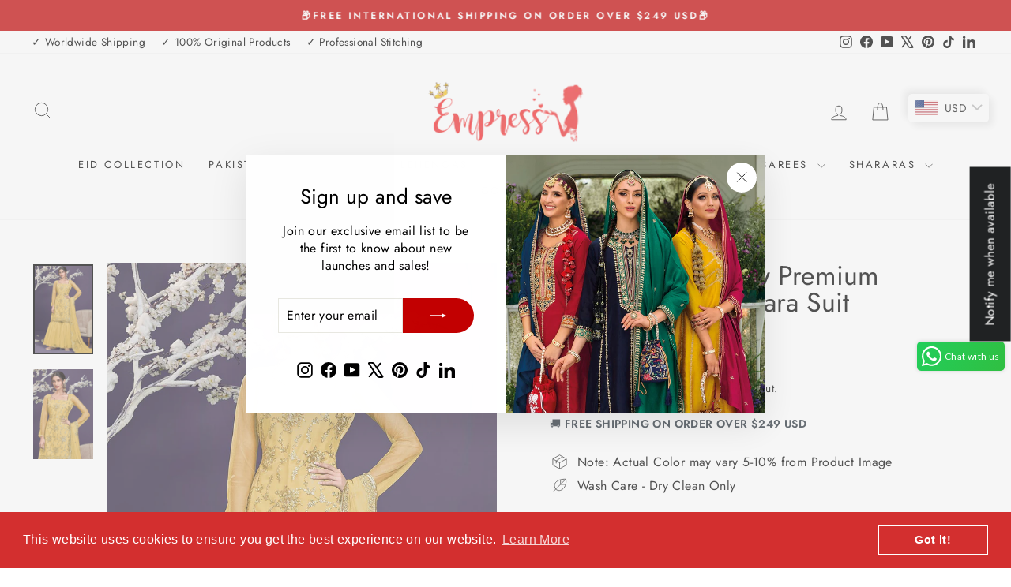

--- FILE ---
content_type: text/html; charset=utf-8
request_url: https://empress-clothing.com/products/butterfly-net-yellow-premium-embroidered-sharara-suit
body_size: 82580
content:
<!doctype html>
<html class="no-js" lang="en" dir="ltr">
<head>
  <!-- Font-Awesome ================================================== -->
<link rel="stylesheet" href="//maxcdn.bootstrapcdn.com/font-awesome/4.3.0/css/font-awesome.min.css">
  <meta charset="utf-8">
  <meta http-equiv="X-UA-Compatible" content="IE=edge,chrome=1">
  <meta name="viewport" content="width=device-width,initial-scale=1">
  <meta name="theme-color" content="#c20000">
  <link rel="canonical" href="https://empress-clothing.com/products/butterfly-net-yellow-premium-embroidered-sharara-suit">
  <link rel="preconnect" href="https://cdn.shopify.com" crossorigin>
  <link rel="preconnect" href="https://fonts.shopifycdn.com" crossorigin>
  <link rel="dns-prefetch" href="https://productreviews.shopifycdn.com">
  <link rel="dns-prefetch" href="https://ajax.googleapis.com">
  <link rel="dns-prefetch" href="https://maps.googleapis.com">
  <link rel="dns-prefetch" href="https://maps.gstatic.com"><link rel="shortcut icon" href="//empress-clothing.com/cdn/shop/files/faviconempress_430x_997d29b5-9ee3-479f-8162-2a7c728d0295_32x32.png?v=1690548308" type="image/png" /><title>Buy Butterfly Net Yellow Gharara - Premium Embroidered Gharara Suit
&ndash; Empress Clothing
</title>
<meta name="description" content="Shop Now Butterfly Net Yellow Gharara Suit from Empress Clothing in USA, UK, Canada &amp; Worldwide. Real elegance will come out of your dressing style with this yellow net designer Premium Gharara suit. The desirable embroidered and sequins work a vital attribute of this dress."><meta property="og:site_name" content="Empress Clothing">
  <meta property="og:url" content="https://empress-clothing.com/products/butterfly-net-yellow-premium-embroidered-sharara-suit">
  <meta property="og:title" content="Butterfly Net Yellow Premium Embroidered Gharara Suit">
  <meta property="og:type" content="product">
  <meta property="og:description" content="Shop Now Butterfly Net Yellow Gharara Suit from Empress Clothing in USA, UK, Canada &amp; Worldwide. Real elegance will come out of your dressing style with this yellow net designer Premium Gharara suit. The desirable embroidered and sequins work a vital attribute of this dress."><meta property="og:image" content="http://empress-clothing.com/cdn/shop/products/AZ2024C_7f36d51b-d61f-421c-b774-11fd40fa1caf.jpg?v=1638530305">
    <meta property="og:image:secure_url" content="https://empress-clothing.com/cdn/shop/products/AZ2024C_7f36d51b-d61f-421c-b774-11fd40fa1caf.jpg?v=1638530305">
    <meta property="og:image:width" content="1000">
    <meta property="og:image:height" content="1500"><meta name="twitter:site" content="@ClothingEmpress">
  <meta name="twitter:card" content="summary_large_image">
  <meta name="twitter:title" content="Butterfly Net Yellow Premium Embroidered Gharara Suit">
  <meta name="twitter:description" content="Shop Now Butterfly Net Yellow Gharara Suit from Empress Clothing in USA, UK, Canada &amp; Worldwide. Real elegance will come out of your dressing style with this yellow net designer Premium Gharara suit. The desirable embroidered and sequins work a vital attribute of this dress.">
<script async crossorigin fetchpriority="high" src="/cdn/shopifycloud/importmap-polyfill/es-modules-shim.2.4.0.js"></script>
<script type="importmap">
{
  "imports": {
    "element.base-media": "//empress-clothing.com/cdn/shop/t/23/assets/element.base-media.js?v=61305152781971747521760092965",
    "element.image.parallax": "//empress-clothing.com/cdn/shop/t/23/assets/element.image.parallax.js?v=59188309605188605141760092965",
    "element.model": "//empress-clothing.com/cdn/shop/t/23/assets/element.model.js?v=104979259955732717291760092966",
    "element.quantity-selector": "//empress-clothing.com/cdn/shop/t/23/assets/element.quantity-selector.js?v=68208048201360514121760092966",
    "element.text.rte": "//empress-clothing.com/cdn/shop/t/23/assets/element.text.rte.js?v=28194737298593644281760092967",
    "element.video": "//empress-clothing.com/cdn/shop/t/23/assets/element.video.js?v=110560105447302630031760092967",
    "is-land": "//empress-clothing.com/cdn/shop/t/23/assets/is-land.min.js?v=92343381495565747271760092998",
    "util.misc": "//empress-clothing.com/cdn/shop/t/23/assets/util.misc.js?v=117964846174238173191760093022",
    "util.product-loader": "//empress-clothing.com/cdn/shop/t/23/assets/util.product-loader.js?v=71947287259713254281760093022",
    "util.resource-loader": "//empress-clothing.com/cdn/shop/t/23/assets/util.resource-loader.js?v=81301169148003274841760093023",
    "vendor.in-view": "//empress-clothing.com/cdn/shop/t/23/assets/vendor.in-view.js?v=126891093837844970591760093024"
  }
}
</script><script type="module" src="//empress-clothing.com/cdn/shop/t/23/assets/is-land.min.js?v=92343381495565747271760092998"></script>
<style data-shopify>@font-face {
  font-family: Jost;
  font-weight: 400;
  font-style: normal;
  font-display: swap;
  src: url("//empress-clothing.com/cdn/fonts/jost/jost_n4.d47a1b6347ce4a4c9f437608011273009d91f2b7.woff2") format("woff2"),
       url("//empress-clothing.com/cdn/fonts/jost/jost_n4.791c46290e672b3f85c3d1c651ef2efa3819eadd.woff") format("woff");
}

  @font-face {
  font-family: Jost;
  font-weight: 400;
  font-style: normal;
  font-display: swap;
  src: url("//empress-clothing.com/cdn/fonts/jost/jost_n4.d47a1b6347ce4a4c9f437608011273009d91f2b7.woff2") format("woff2"),
       url("//empress-clothing.com/cdn/fonts/jost/jost_n4.791c46290e672b3f85c3d1c651ef2efa3819eadd.woff") format("woff");
}


  @font-face {
  font-family: Jost;
  font-weight: 600;
  font-style: normal;
  font-display: swap;
  src: url("//empress-clothing.com/cdn/fonts/jost/jost_n6.ec1178db7a7515114a2d84e3dd680832b7af8b99.woff2") format("woff2"),
       url("//empress-clothing.com/cdn/fonts/jost/jost_n6.b1178bb6bdd3979fef38e103a3816f6980aeaff9.woff") format("woff");
}

  @font-face {
  font-family: Jost;
  font-weight: 400;
  font-style: italic;
  font-display: swap;
  src: url("//empress-clothing.com/cdn/fonts/jost/jost_i4.b690098389649750ada222b9763d55796c5283a5.woff2") format("woff2"),
       url("//empress-clothing.com/cdn/fonts/jost/jost_i4.fd766415a47e50b9e391ae7ec04e2ae25e7e28b0.woff") format("woff");
}

  @font-face {
  font-family: Jost;
  font-weight: 600;
  font-style: italic;
  font-display: swap;
  src: url("//empress-clothing.com/cdn/fonts/jost/jost_i6.9af7e5f39e3a108c08f24047a4276332d9d7b85e.woff2") format("woff2"),
       url("//empress-clothing.com/cdn/fonts/jost/jost_i6.2bf310262638f998ed206777ce0b9a3b98b6fe92.woff") format("woff");
}

</style><link href="//empress-clothing.com/cdn/shop/t/23/assets/theme.css?v=93626464380700918791760093042" rel="stylesheet" type="text/css" media="all" />
<style data-shopify>:root {
    --typeHeaderPrimary: Jost;
    --typeHeaderFallback: sans-serif;
    --typeHeaderSize: 40px;
    --typeHeaderWeight: 400;
    --typeHeaderLineHeight: 1;
    --typeHeaderSpacing: 0.0em;

    --typeBasePrimary:Jost;
    --typeBaseFallback:sans-serif;
    --typeBaseSize: 16px;
    --typeBaseWeight: 400;
    --typeBaseSpacing: 0.025em;
    --typeBaseLineHeight: 1.4;
    --typeBaselineHeightMinus01: 1.3;

    --typeCollectionTitle: 20px;

    --iconWeight: 2px;
    --iconLinecaps: miter;

    
        --buttonRadius: 50px;
    

    --colorGridOverlayOpacity: 0.1;
    --colorAnnouncement: #c20000;
    --colorAnnouncementText: #ffffff;

    --colorBody: #ffffff;
    --colorBodyAlpha05: rgba(255, 255, 255, 0.05);
    --colorBodyDim: #f2f2f2;
    --colorBodyLightDim: #fafafa;
    --colorBodyMediumDim: #f5f5f5;


    --colorBorder: #e8e8e1;

    --colorBtnPrimary: #c20000;
    --colorBtnPrimaryLight: #f50000;
    --colorBtnPrimaryDim: #a90000;
    --colorBtnPrimaryText: #ffffff;

    --colorCartDot: #ff4f33;

    --colorDrawers: #ffffff;
    --colorDrawersDim: #f2f2f2;
    --colorDrawerBorder: #e8e8e1;
    --colorDrawerText: #000000;
    --colorDrawerTextDark: #000000;
    --colorDrawerButton: #111111;
    --colorDrawerButtonText: #ffffff;

    --colorFooter: #ffffff;
    --colorFooterText: #000000;
    --colorFooterTextAlpha01: #000000;

    --colorGridOverlay: #000000;
    --colorGridOverlayOpacity: 0.1;

    --colorHeaderTextAlpha01: rgba(0, 0, 0, 0.1);

    --colorHeroText: #ffffff;

    --colorSmallImageBg: #ffffff;
    --colorLargeImageBg: #0f0f0f;

    --colorImageOverlay: #000000;
    --colorImageOverlayOpacity: 0.1;
    --colorImageOverlayTextShadow: 0.2;

    --colorLink: #000000;

    --colorModalBg: rgba(230, 230, 230, 0.6);

    --colorNav: #ffffff;
    --colorNavText: #000000;

    --colorPrice: #1c1d1d;

    --colorSaleTag: #c20000;
    --colorSaleTagText: #ffffff;

    --colorTextBody: #000000;
    --colorTextBodyAlpha015: rgba(0, 0, 0, 0.15);
    --colorTextBodyAlpha005: rgba(0, 0, 0, 0.05);
    --colorTextBodyAlpha008: rgba(0, 0, 0, 0.08);
    --colorTextSavings: #C20000;

    --urlIcoSelect: url(//empress-clothing.com/cdn/shop/t/23/assets/ico-select.svg);
    --urlIcoSelectFooter: url(//empress-clothing.com/cdn/shop/t/23/assets/ico-select-footer.svg);
    --urlIcoSelectWhite: url(//empress-clothing.com/cdn/shop/t/23/assets/ico-select-white.svg);

    --grid-gutter: 17px;
    --drawer-gutter: 20px;

    --sizeChartMargin: 25px 0;
    --sizeChartIconMargin: 5px;

    --newsletterReminderPadding: 40px;

    /*Shop Pay Installments*/
    --color-body-text: #000000;
    --color-body: #ffffff;
    --color-bg: #ffffff;
    }

    .placeholder-content {
    background-image: linear-gradient(100deg, #ffffff 40%, #f7f7f7 63%, #ffffff 79%);
    }</style><script>
    document.documentElement.className = document.documentElement.className.replace('no-js', 'js');

    window.theme = window.theme || {};
    theme.routes = {
      home: "/",
      cart: "/cart.js",
      cartPage: "/cart",
      cartAdd: "/cart/add.js",
      cartChange: "/cart/change.js",
      search: "/search",
      predictiveSearch: "/search/suggest"
    };
    theme.strings = {
      soldOut: "Sold Out",
      unavailable: "Unavailable",
      inStockLabel: "In stock, ready to ship",
      oneStockLabel: "Low stock - [count] item left",
      otherStockLabel: "Low stock - [count] items left",
      willNotShipUntil: "Ready to ship [date]",
      willBeInStockAfter: "Back in stock [date]",
      waitingForStock: "Backordered, shipping soon",
      savePrice: "Save [saved_amount]",
      cartEmpty: "Your cart is currently empty.",
      cartTermsConfirmation: "You must agree with the terms and conditions of sales to check out",
      searchCollections: "Collections",
      searchPages: "Pages",
      searchArticles: "Articles",
      productFrom: "",
      maxQuantity: "You can only have [quantity] of [title] in your cart."
    };
    theme.settings = {
      cartType: "page",
      isCustomerTemplate: false,
      moneyFormat: "\u003cspan class=money\u003e${{amount}}\u003c\/span\u003e",
      saveType: "percent",
      productImageSize: "portrait",
      productImageCover: true,
      predictiveSearch: true,
      predictiveSearchType: null,
      predictiveSearchVendor: false,
      predictiveSearchPrice: true,
      quickView: false,
      themeName: 'Impulse',
      themeVersion: "8.1.0"
    };
  </script>

  <script>window.performance && window.performance.mark && window.performance.mark('shopify.content_for_header.start');</script><meta name="google-site-verification" content="aQWf23sRF4HPi7o908NGK0zKkWl9-8AVtWTryolFDQY">
<meta name="google-site-verification" content="H-DFYoQ3xJ8SQjqhoFQlEuPgGxyN4Qy2PfZmxW_yhqc">
<meta id="shopify-digital-wallet" name="shopify-digital-wallet" content="/57354780839/digital_wallets/dialog">
<meta name="shopify-checkout-api-token" content="9e0bac91313e7a17c49f72d8b5c7ed2e">
<meta id="in-context-paypal-metadata" data-shop-id="57354780839" data-venmo-supported="false" data-environment="production" data-locale="en_US" data-paypal-v4="true" data-currency="USD">
<link rel="alternate" hreflang="x-default" href="https://empress-clothing.com/products/butterfly-net-yellow-premium-embroidered-sharara-suit">
<link rel="alternate" hreflang="en" href="https://empress-clothing.com/products/butterfly-net-yellow-premium-embroidered-sharara-suit">
<link rel="alternate" hreflang="en-AU" href="https://empress-clothing.com/en-au/products/butterfly-net-yellow-premium-embroidered-sharara-suit">
<link rel="alternate" hreflang="en-BH" href="https://empress-clothing.com/en-bh/products/butterfly-net-yellow-premium-embroidered-sharara-suit">
<link rel="alternate" hreflang="en-BD" href="https://empress-clothing.com/en-bd/products/butterfly-net-yellow-premium-embroidered-sharara-suit">
<link rel="alternate" hreflang="en-CA" href="https://empress-clothing.com/en-ca/products/butterfly-net-yellow-premium-embroidered-sharara-suit">
<link rel="alternate" hreflang="en-DK" href="https://empress-clothing.com/en-dk/products/butterfly-net-yellow-premium-embroidered-sharara-suit">
<link rel="alternate" hreflang="en-FJ" href="https://empress-clothing.com/en-fj/products/butterfly-net-yellow-premium-embroidered-sharara-suit">
<link rel="alternate" hreflang="en-FR" href="https://empress-clothing.com/en-fr/products/butterfly-net-yellow-premium-embroidered-sharara-suit">
<link rel="alternate" hreflang="en-DE" href="https://empress-clothing.com/en-de/products/butterfly-net-yellow-premium-embroidered-sharara-suit">
<link rel="alternate" hreflang="en-HK" href="https://empress-clothing.com/en-hk/products/butterfly-net-yellow-premium-embroidered-sharara-suit">
<link rel="alternate" hreflang="en-IN" href="https://empress-clothing.com/en-in/products/butterfly-net-yellow-premium-embroidered-sharara-suit">
<link rel="alternate" hreflang="en-IE" href="https://empress-clothing.com/en-ie/products/butterfly-net-yellow-premium-embroidered-sharara-suit">
<link rel="alternate" hreflang="en-IT" href="https://empress-clothing.com/en-it/products/butterfly-net-yellow-premium-embroidered-sharara-suit">
<link rel="alternate" hreflang="en-JP" href="https://empress-clothing.com/en-jp/products/butterfly-net-yellow-premium-embroidered-sharara-suit">
<link rel="alternate" hreflang="en-KE" href="https://empress-clothing.com/en-ke/products/butterfly-net-yellow-premium-embroidered-sharara-suit">
<link rel="alternate" hreflang="en-KW" href="https://empress-clothing.com/en-kw/products/butterfly-net-yellow-premium-embroidered-sharara-suit">
<link rel="alternate" hreflang="en-MY" href="https://empress-clothing.com/en-my/products/butterfly-net-yellow-premium-embroidered-sharara-suit">
<link rel="alternate" hreflang="en-MV" href="https://empress-clothing.com/en-mv/products/butterfly-net-yellow-premium-embroidered-sharara-suit">
<link rel="alternate" hreflang="en-MU" href="https://empress-clothing.com/en-mu/products/butterfly-net-yellow-premium-embroidered-sharara-suit">
<link rel="alternate" hreflang="en-MX" href="https://empress-clothing.com/en-mx/products/butterfly-net-yellow-premium-embroidered-sharara-suit">
<link rel="alternate" hreflang="en-NL" href="https://empress-clothing.com/en-nl/products/butterfly-net-yellow-premium-embroidered-sharara-suit">
<link rel="alternate" hreflang="en-NZ" href="https://empress-clothing.com/en-nz/products/butterfly-net-yellow-premium-embroidered-sharara-suit">
<link rel="alternate" hreflang="en-OM" href="https://empress-clothing.com/en-om/products/butterfly-net-yellow-premium-embroidered-sharara-suit">
<link rel="alternate" hreflang="en-QA" href="https://empress-clothing.com/en-qa/products/butterfly-net-yellow-premium-embroidered-sharara-suit">
<link rel="alternate" hreflang="en-SA" href="https://empress-clothing.com/en-sa/products/butterfly-net-yellow-premium-embroidered-sharara-suit">
<link rel="alternate" hreflang="en-SG" href="https://empress-clothing.com/en-sg/products/butterfly-net-yellow-premium-embroidered-sharara-suit">
<link rel="alternate" hreflang="en-ZA" href="https://empress-clothing.com/en-za/products/butterfly-net-yellow-premium-embroidered-sharara-suit">
<link rel="alternate" hreflang="en-LK" href="https://empress-clothing.com/en-lk/products/butterfly-net-yellow-premium-embroidered-sharara-suit">
<link rel="alternate" hreflang="en-CH" href="https://empress-clothing.com/en-ch/products/butterfly-net-yellow-premium-embroidered-sharara-suit">
<link rel="alternate" hreflang="en-TH" href="https://empress-clothing.com/en-th/products/butterfly-net-yellow-premium-embroidered-sharara-suit">
<link rel="alternate" hreflang="en-TR" href="https://empress-clothing.com/en-tr/products/butterfly-net-yellow-premium-embroidered-sharara-suit">
<link rel="alternate" hreflang="en-AE" href="https://empress-clothing.com/en-ae/products/butterfly-net-yellow-premium-embroidered-sharara-suit">
<link rel="alternate" hreflang="en-GB" href="https://empress-clothing.com/en-gb/products/butterfly-net-yellow-premium-embroidered-sharara-suit">
<link rel="alternate" type="application/json+oembed" href="https://empress-clothing.com/products/butterfly-net-yellow-premium-embroidered-sharara-suit.oembed">
<script async="async" src="/checkouts/internal/preloads.js?locale=en-US"></script>
<script id="shopify-features" type="application/json">{"accessToken":"9e0bac91313e7a17c49f72d8b5c7ed2e","betas":["rich-media-storefront-analytics"],"domain":"empress-clothing.com","predictiveSearch":true,"shopId":57354780839,"locale":"en"}</script>
<script>var Shopify = Shopify || {};
Shopify.shop = "empress-clothing-com.myshopify.com";
Shopify.locale = "en";
Shopify.currency = {"active":"USD","rate":"1.0"};
Shopify.country = "US";
Shopify.theme = {"name":"Empress - Impulse","id":155202420984,"schema_name":"Impulse","schema_version":"8.1.0","theme_store_id":857,"role":"main"};
Shopify.theme.handle = "null";
Shopify.theme.style = {"id":null,"handle":null};
Shopify.cdnHost = "empress-clothing.com/cdn";
Shopify.routes = Shopify.routes || {};
Shopify.routes.root = "/";</script>
<script type="module">!function(o){(o.Shopify=o.Shopify||{}).modules=!0}(window);</script>
<script>!function(o){function n(){var o=[];function n(){o.push(Array.prototype.slice.apply(arguments))}return n.q=o,n}var t=o.Shopify=o.Shopify||{};t.loadFeatures=n(),t.autoloadFeatures=n()}(window);</script>
<script id="shop-js-analytics" type="application/json">{"pageType":"product"}</script>
<script defer="defer" async type="module" src="//empress-clothing.com/cdn/shopifycloud/shop-js/modules/v2/client.init-shop-cart-sync_C5BV16lS.en.esm.js"></script>
<script defer="defer" async type="module" src="//empress-clothing.com/cdn/shopifycloud/shop-js/modules/v2/chunk.common_CygWptCX.esm.js"></script>
<script type="module">
  await import("//empress-clothing.com/cdn/shopifycloud/shop-js/modules/v2/client.init-shop-cart-sync_C5BV16lS.en.esm.js");
await import("//empress-clothing.com/cdn/shopifycloud/shop-js/modules/v2/chunk.common_CygWptCX.esm.js");

  window.Shopify.SignInWithShop?.initShopCartSync?.({"fedCMEnabled":true,"windoidEnabled":true});

</script>
<script>(function() {
  var isLoaded = false;
  function asyncLoad() {
    if (isLoaded) return;
    isLoaded = true;
    var urls = ["https:\/\/empress-clothing-com.myshopify.com\/apps\/buckscc\/sdk.min.js?shop=empress-clothing-com.myshopify.com","https:\/\/app.kiwisizing.com\/web\/js\/dist\/kiwiSizing\/plugin\/SizingPlugin.prod.js?v=330\u0026shop=empress-clothing-com.myshopify.com","https:\/\/cdn.shopify.com\/s\/files\/1\/0683\/1371\/0892\/files\/splmn-shopify-prod-August-31.min.js?v=1693985059\u0026shop=empress-clothing-com.myshopify.com","https:\/\/cdn.shopify.com\/s\/files\/1\/0573\/5478\/0839\/t\/14\/assets\/globo.options.init.js?v=1677840265\u0026shop=empress-clothing-com.myshopify.com","https:\/\/cdn.shopify.com\/s\/files\/1\/0573\/5478\/0839\/t\/15\/assets\/booster_eu_cookie_57354780839.js?v=1690455300\u0026shop=empress-clothing-com.myshopify.com","https:\/\/toastibar-cdn.makeprosimp.com\/v1\/published\/92069\/9f42c67d53224816957b346ff09c0e73\/357\/app.js?v=1\u0026shop=empress-clothing-com.myshopify.com","https:\/\/cdn.hextom.com\/js\/ultimatesalesboost.js?shop=empress-clothing-com.myshopify.com"];
    for (var i = 0; i < urls.length; i++) {
      var s = document.createElement('script');
      s.type = 'text/javascript';
      s.async = true;
      s.src = urls[i];
      var x = document.getElementsByTagName('script')[0];
      x.parentNode.insertBefore(s, x);
    }
  };
  if(window.attachEvent) {
    window.attachEvent('onload', asyncLoad);
  } else {
    window.addEventListener('load', asyncLoad, false);
  }
})();</script>
<script id="__st">var __st={"a":57354780839,"offset":19800,"reqid":"93a33c0a-4d35-4093-9ece-df0b2ac8ddc9-1768744728","pageurl":"empress-clothing.com\/products\/butterfly-net-yellow-premium-embroidered-sharara-suit","u":"a7cde606390c","p":"product","rtyp":"product","rid":7483075690744};</script>
<script>window.ShopifyPaypalV4VisibilityTracking = true;</script>
<script id="captcha-bootstrap">!function(){'use strict';const t='contact',e='account',n='new_comment',o=[[t,t],['blogs',n],['comments',n],[t,'customer']],c=[[e,'customer_login'],[e,'guest_login'],[e,'recover_customer_password'],[e,'create_customer']],r=t=>t.map((([t,e])=>`form[action*='/${t}']:not([data-nocaptcha='true']) input[name='form_type'][value='${e}']`)).join(','),a=t=>()=>t?[...document.querySelectorAll(t)].map((t=>t.form)):[];function s(){const t=[...o],e=r(t);return a(e)}const i='password',u='form_key',d=['recaptcha-v3-token','g-recaptcha-response','h-captcha-response',i],f=()=>{try{return window.sessionStorage}catch{return}},m='__shopify_v',_=t=>t.elements[u];function p(t,e,n=!1){try{const o=window.sessionStorage,c=JSON.parse(o.getItem(e)),{data:r}=function(t){const{data:e,action:n}=t;return t[m]||n?{data:e,action:n}:{data:t,action:n}}(c);for(const[e,n]of Object.entries(r))t.elements[e]&&(t.elements[e].value=n);n&&o.removeItem(e)}catch(o){console.error('form repopulation failed',{error:o})}}const l='form_type',E='cptcha';function T(t){t.dataset[E]=!0}const w=window,h=w.document,L='Shopify',v='ce_forms',y='captcha';let A=!1;((t,e)=>{const n=(g='f06e6c50-85a8-45c8-87d0-21a2b65856fe',I='https://cdn.shopify.com/shopifycloud/storefront-forms-hcaptcha/ce_storefront_forms_captcha_hcaptcha.v1.5.2.iife.js',D={infoText:'Protected by hCaptcha',privacyText:'Privacy',termsText:'Terms'},(t,e,n)=>{const o=w[L][v],c=o.bindForm;if(c)return c(t,g,e,D).then(n);var r;o.q.push([[t,g,e,D],n]),r=I,A||(h.body.append(Object.assign(h.createElement('script'),{id:'captcha-provider',async:!0,src:r})),A=!0)});var g,I,D;w[L]=w[L]||{},w[L][v]=w[L][v]||{},w[L][v].q=[],w[L][y]=w[L][y]||{},w[L][y].protect=function(t,e){n(t,void 0,e),T(t)},Object.freeze(w[L][y]),function(t,e,n,w,h,L){const[v,y,A,g]=function(t,e,n){const i=e?o:[],u=t?c:[],d=[...i,...u],f=r(d),m=r(i),_=r(d.filter((([t,e])=>n.includes(e))));return[a(f),a(m),a(_),s()]}(w,h,L),I=t=>{const e=t.target;return e instanceof HTMLFormElement?e:e&&e.form},D=t=>v().includes(t);t.addEventListener('submit',(t=>{const e=I(t);if(!e)return;const n=D(e)&&!e.dataset.hcaptchaBound&&!e.dataset.recaptchaBound,o=_(e),c=g().includes(e)&&(!o||!o.value);(n||c)&&t.preventDefault(),c&&!n&&(function(t){try{if(!f())return;!function(t){const e=f();if(!e)return;const n=_(t);if(!n)return;const o=n.value;o&&e.removeItem(o)}(t);const e=Array.from(Array(32),(()=>Math.random().toString(36)[2])).join('');!function(t,e){_(t)||t.append(Object.assign(document.createElement('input'),{type:'hidden',name:u})),t.elements[u].value=e}(t,e),function(t,e){const n=f();if(!n)return;const o=[...t.querySelectorAll(`input[type='${i}']`)].map((({name:t})=>t)),c=[...d,...o],r={};for(const[a,s]of new FormData(t).entries())c.includes(a)||(r[a]=s);n.setItem(e,JSON.stringify({[m]:1,action:t.action,data:r}))}(t,e)}catch(e){console.error('failed to persist form',e)}}(e),e.submit())}));const S=(t,e)=>{t&&!t.dataset[E]&&(n(t,e.some((e=>e===t))),T(t))};for(const o of['focusin','change'])t.addEventListener(o,(t=>{const e=I(t);D(e)&&S(e,y())}));const B=e.get('form_key'),M=e.get(l),P=B&&M;t.addEventListener('DOMContentLoaded',(()=>{const t=y();if(P)for(const e of t)e.elements[l].value===M&&p(e,B);[...new Set([...A(),...v().filter((t=>'true'===t.dataset.shopifyCaptcha))])].forEach((e=>S(e,t)))}))}(h,new URLSearchParams(w.location.search),n,t,e,['guest_login'])})(!0,!0)}();</script>
<script integrity="sha256-4kQ18oKyAcykRKYeNunJcIwy7WH5gtpwJnB7kiuLZ1E=" data-source-attribution="shopify.loadfeatures" defer="defer" src="//empress-clothing.com/cdn/shopifycloud/storefront/assets/storefront/load_feature-a0a9edcb.js" crossorigin="anonymous"></script>
<script data-source-attribution="shopify.dynamic_checkout.dynamic.init">var Shopify=Shopify||{};Shopify.PaymentButton=Shopify.PaymentButton||{isStorefrontPortableWallets:!0,init:function(){window.Shopify.PaymentButton.init=function(){};var t=document.createElement("script");t.src="https://empress-clothing.com/cdn/shopifycloud/portable-wallets/latest/portable-wallets.en.js",t.type="module",document.head.appendChild(t)}};
</script>
<script data-source-attribution="shopify.dynamic_checkout.buyer_consent">
  function portableWalletsHideBuyerConsent(e){var t=document.getElementById("shopify-buyer-consent"),n=document.getElementById("shopify-subscription-policy-button");t&&n&&(t.classList.add("hidden"),t.setAttribute("aria-hidden","true"),n.removeEventListener("click",e))}function portableWalletsShowBuyerConsent(e){var t=document.getElementById("shopify-buyer-consent"),n=document.getElementById("shopify-subscription-policy-button");t&&n&&(t.classList.remove("hidden"),t.removeAttribute("aria-hidden"),n.addEventListener("click",e))}window.Shopify?.PaymentButton&&(window.Shopify.PaymentButton.hideBuyerConsent=portableWalletsHideBuyerConsent,window.Shopify.PaymentButton.showBuyerConsent=portableWalletsShowBuyerConsent);
</script>
<script>
  function portableWalletsCleanup(e){e&&e.src&&console.error("Failed to load portable wallets script "+e.src);var t=document.querySelectorAll("shopify-accelerated-checkout .shopify-payment-button__skeleton, shopify-accelerated-checkout-cart .wallet-cart-button__skeleton"),e=document.getElementById("shopify-buyer-consent");for(let e=0;e<t.length;e++)t[e].remove();e&&e.remove()}function portableWalletsNotLoadedAsModule(e){e instanceof ErrorEvent&&"string"==typeof e.message&&e.message.includes("import.meta")&&"string"==typeof e.filename&&e.filename.includes("portable-wallets")&&(window.removeEventListener("error",portableWalletsNotLoadedAsModule),window.Shopify.PaymentButton.failedToLoad=e,"loading"===document.readyState?document.addEventListener("DOMContentLoaded",window.Shopify.PaymentButton.init):window.Shopify.PaymentButton.init())}window.addEventListener("error",portableWalletsNotLoadedAsModule);
</script>

<script type="module" src="https://empress-clothing.com/cdn/shopifycloud/portable-wallets/latest/portable-wallets.en.js" onError="portableWalletsCleanup(this)" crossorigin="anonymous"></script>
<script nomodule>
  document.addEventListener("DOMContentLoaded", portableWalletsCleanup);
</script>

<script id='scb4127' type='text/javascript' async='' src='https://empress-clothing.com/cdn/shopifycloud/privacy-banner/storefront-banner.js'></script><link id="shopify-accelerated-checkout-styles" rel="stylesheet" media="screen" href="https://empress-clothing.com/cdn/shopifycloud/portable-wallets/latest/accelerated-checkout-backwards-compat.css" crossorigin="anonymous">
<style id="shopify-accelerated-checkout-cart">
        #shopify-buyer-consent {
  margin-top: 1em;
  display: inline-block;
  width: 100%;
}

#shopify-buyer-consent.hidden {
  display: none;
}

#shopify-subscription-policy-button {
  background: none;
  border: none;
  padding: 0;
  text-decoration: underline;
  font-size: inherit;
  cursor: pointer;
}

#shopify-subscription-policy-button::before {
  box-shadow: none;
}

      </style>

<script>window.performance && window.performance.mark && window.performance.mark('shopify.content_for_header.end');</script>

  <style data-shopify>
    :root {
      /* Root Variables */
      /* ========================= */
      --root-color-primary: #000000;
      --color-primary: #000000;
      --root-color-secondary: #ffffff;
      --color-secondary: #ffffff;
      --color-sale-tag: #c20000;
      --color-sale-tag-text: #ffffff;
      --layout-section-padding-block: 3rem;
      --layout-section-padding-inline--md: 40px;
      --layout-section-max-inline-size: 1420px; 


      /* Text */
      /* ========================= */
      
      /* Body Font Styles */
      --element-text-font-family--body: Jost;
      --element-text-font-family-fallback--body: sans-serif;
      --element-text-font-weight--body: 400;
      --element-text-letter-spacing--body: 0.025em;
      --element-text-text-transform--body: none;

      /* Body Font Sizes */
      --element-text-font-size--body: initial;
      --element-text-font-size--body-xs: 12px;
      --element-text-font-size--body-sm: 14px;
      --element-text-font-size--body-md: 16px;
      --element-text-font-size--body-lg: 18px;
      
      /* Body Line Heights */
      --element-text-line-height--body: 1.4;

      /* Heading Font Styles */
      --element-text-font-family--heading: Jost;
      --element-text-font-family-fallback--heading: sans-serif;
      --element-text-font-weight--heading: 400;
      --element-text-letter-spacing--heading: 0.0em;
      
       
      
      
      /* Heading Font Sizes */
      --element-text-font-size--heading-2xl: 56px;
      --element-text-font-size--heading-xl: 40px;
      --element-text-font-size--heading-lg: 34px;
      --element-text-font-size--heading-md: 32px;
      --element-text-font-size--heading-sm: 26px;
      --element-text-font-size--heading-xs: 24px;
      
      /* Heading Line Heights */
      --element-text-line-height--heading: 1;

      /* Buttons */
      /* ========================= */
      
          --element-button-radius: 50px;
      

      --element-button-padding-block: 12px;
      --element-button-text-transform: uppercase;
      --element-button-font-weight: 800;
      --element-button-font-size: max(calc(var(--typeBaseSize) - 4px), 13px);
      --element-button-letter-spacing: .3em;

      /* Base Color Variables */
      --element-button-color-primary: #c20000;
      --element-button-color-secondary: #ffffff;
      --element-button-shade-border: 100%;

      /* Hover State Variables */
      --element-button-shade-background--hover: 0%;
      --element-button-shade-border--hover: 100%;

      /* Focus State Variables */
      --element-button-color-focus: var(--color-focus);

      /* Inputs */
      /* ========================= */
      
          --element-icon-radius: 50px;
      

      --element-input-font-size: var(--element-text-font-size--body-sm);
      --element-input-box-shadow-shade: 100%;

      /* Hover State Variables */
      --element-input-background-shade--hover: 0%;
      --element-input-box-shadow-spread-radius--hover: 1px;
    }

    @media only screen and (max-width: 768px) {
      :root {
        --element-button-font-size: max(calc(var(--typeBaseSize) - 5px), 11px);
      }
    }

    .element-radio {
        &:has(input[type='radio']:checked) {
          --element-button-color: var(--element-button-color-secondary);
        }
    }

    /* ATC Button Overrides */
    /* ========================= */

    .element-button[type="submit"],
    .element-button[type="submit"] .element-text,
    .element-button--shopify-payment-wrapper button {
      --element-button-padding-block: 13px;
      --element-button-padding-inline: 20px;
      --element-button-line-height: 1.42;
      --_font-size--body-md: var(--element-button-font-size);

      line-height: 1.42 !important;
    }

    /* When dynamic checkout is enabled */
    product-form:has(.element-button--shopify-payment-wrapper) {
      --element-button-color: #000000;

      .element-button[type="submit"],
      .element-button--shopify-payment-wrapper button {
        min-height: 50px !important;
      }

      .shopify-payment-button {
        margin: 0;
      }
    }

    /* Hover animation for non-angled buttons */
    body:not([data-button_style='angled']) .element-button[type="submit"] {
      position: relative;
      overflow: hidden;

      &:after {
        content: '';
        position: absolute;
        top: 0;
        left: 150%;
        width: 200%;
        height: 100%;
        transform: skewX(-20deg);
        background-image: linear-gradient(to right,transparent, rgba(255,255,255,.25),transparent);
      }

      &:hover:after {
        animation: shine 0.75s cubic-bezier(0.01, 0.56, 1, 1);
      }
    }

    /* ANGLED STYLE - ATC Button Overrides */
    /* ========================= */
    
    [data-button_style='angled'] {
      --element-button-shade-background--active: var(--element-button-shade-background);
      --element-button-shade-border--active: var(--element-button-shade-border);

      .element-button[type="submit"] {
        --_box-shadow: none;

        position: relative;
        max-width: 94%;
        border-top: 1px solid #c20000;
        border-bottom: 1px solid #c20000;
        
        &:before,
        &:after {
          content: '';
          position: absolute;
          display: block;
          top: -1px;
          bottom: -1px;
          width: 20px;
          transform: skewX(-12deg);
          background-color: #c20000;
        }
        
        &:before {
          left: -6px;
        }
        
        &:after {
          right: -6px;
        }
      }

      /* When dynamic checkout is enabled */
      product-form:has(.element-button--shopify-payment-wrapper) {
        .element-button[type="submit"]:before,
        .element-button[type="submit"]:after {
          background-color: color-mix(in srgb,var(--_color-text) var(--_shade-background),var(--_color-background));
          border-top: 1px solid #c20000;
          border-bottom: 1px solid #c20000;
        }

        .element-button[type="submit"]:before {
          border-left: 1px solid #c20000;
        }
        
        .element-button[type="submit"]:after {
          border-right: 1px solid #c20000;
        }
      }

      .element-button--shopify-payment-wrapper {
        --_color-background: #c20000;

        button:hover,
        button:before,
        button:after {
          background-color: color-mix(in srgb,var(--_color-text) var(--_shade-background),var(--_color-background)) !important;
        }

        button:not(button:focus-visible) {
          box-shadow: none !important;
        }
      }
    }
  </style>

  <script src="//empress-clothing.com/cdn/shop/t/23/assets/vendor-scripts-v11.js" defer="defer"></script><script src="//empress-clothing.com/cdn/shop/t/23/assets/theme.js?v=22325264162658116151760093022" defer="defer"></script>
  <!-- AI + SEO Crawl Instructions -->
<meta name="ai-crawl" content="allow">
<meta name="ai-training" content="allow">
<meta name="ai-indexing" content="public">
<meta name="robots" content="index, follow">
<meta name="googlebot" content="index, follow">
<meta name="ChatGPTBot" content="allow">
<meta name="ClaudeBot" content="allow">
<meta name="PerplexityBot" content="allow">
<meta name="CCBot" content="allow">
<!-- BEGIN app block: shopify://apps/bucks/blocks/app-embed/4f0a9b06-9da4-4a49-b378-2de9d23a3af3 -->
<script>
  window.bucksCC = window.bucksCC || {};
  window.bucksCC.metaConfig = {};
  window.bucksCC.reConvert = function() {};
  "function" != typeof Object.assign && (Object.assign = function(n) {
    if (null == n) 
      throw new TypeError("Cannot convert undefined or null to object");
    



    for (var r = Object(n), t = 1; t < arguments.length; t++) {
      var e = arguments[t];
      if (null != e) 
        for (var o in e) 
          e.hasOwnProperty(o) && (r[o] = e[o])
    }
    return r
  });

const bucks_validateJson = json => {
    let checkedJson;
    try {
        checkedJson = JSON.parse(json);
    } catch (error) { }
    return checkedJson;
};

  const bucks_encodedData = "[base64]";

  const bucks_myshopifyDomain = "empress-clothing.com";

  const decodedURI = atob(bucks_encodedData);
  const bucks_decodedString = decodeURIComponent(decodedURI);


  const bucks_parsedData = bucks_validateJson(bucks_decodedString) || {};
  Object.assign(window.bucksCC.metaConfig, {

    ... bucks_parsedData,
    money_format: "\u003cspan class=money\u003e${{amount}}\u003c\/span\u003e",
    money_with_currency_format: "\u003cspan class=money\u003e${{amount}} USD\u003c\/span\u003e",
    userCurrency: "USD"

  });
  window.bucksCC.reConvert = function() {};
  window.bucksCC.themeAppExtension = true;
  window.bucksCC.metaConfig.multiCurrencies = [];
  window.bucksCC.localization = {};
  
  

  window.bucksCC.localization.availableCountries = ["AF","AX","AL","DZ","AD","AO","AI","AG","AR","AM","AW","AC","AU","AT","AZ","BS","BH","BD","BB","BY","BE","BZ","BJ","BM","BT","BO","BA","BW","BR","IO","VG","BN","BG","BF","BI","KH","CM","CA","CV","BQ","KY","CF","TD","CL","CN","CX","CC","CO","KM","CG","CD","CK","CR","CI","HR","CW","CY","CZ","DK","DJ","DM","DO","EC","EG","SV","GQ","ER","EE","SZ","ET","FK","FO","FJ","FI","FR","GF","PF","TF","GA","GM","GE","DE","GH","GI","GR","GL","GD","GP","GT","GG","GN","GW","GY","HT","HN","HK","HU","IS","IN","ID","IQ","IE","IM","IL","IT","JM","JP","JE","JO","KZ","KE","KI","XK","KW","KG","LA","LV","LB","LS","LR","LY","LI","LT","LU","MO","MG","MW","MY","MV","ML","MT","MQ","MR","MU","YT","MX","MD","MC","MN","ME","MS","MA","MZ","MM","NA","NR","NP","NL","NC","NZ","NI","NE","NG","NU","NF","MK","NO","OM","PS","PA","PG","PY","PE","PH","PN","PL","PT","QA","RE","RO","RU","RW","WS","SM","ST","SA","SN","RS","SC","SL","SG","SX","SK","SI","SB","SO","ZA","GS","KR","SS","ES","LK","BL","SH","KN","LC","MF","PM","VC","SD","SR","SJ","SE","CH","TW","TJ","TZ","TH","TL","TG","TK","TO","TT","TA","TN","TR","TM","TC","TV","UM","UG","UA","AE","GB","US","UY","UZ","VU","VA","VE","VN","WF","EH","YE","ZM","ZW"];
  window.bucksCC.localization.availableLanguages = ["en"];

  
  window.bucksCC.metaConfig.multiCurrencies = "USD".split(',') || '';
  window.bucksCC.metaConfig.cartCurrency = "USD" || '';

  if ((((window || {}).bucksCC || {}).metaConfig || {}).instantLoader) {
    self.fetch || (self.fetch = function(e, n) {
      return n = n || {},
      new Promise(function(t, s) {
        var r = new XMLHttpRequest,
          o = [],
          u = [],
          i = {},
          a = function() {
            return {
              ok: 2 == (r.status / 100 | 0),
              statusText: r.statusText,
              status: r.status,
              url: r.responseURL,
              text: function() {
                return Promise.resolve(r.responseText)
              },
              json: function() {
                return Promise.resolve(JSON.parse(r.responseText))
              },
              blob: function() {
                return Promise.resolve(new Blob([r.response]))
              },
              clone: a,
              headers: {
                keys: function() {
                  return o
                },
                entries: function() {
                  return u
                },
                get: function(e) {
                  return i[e.toLowerCase()]
                },
                has: function(e) {
                  return e.toLowerCase() in i
                }
              }
            }
          };
        for (var c in r.open(n.method || "get", e, !0), r.onload = function() {
          r.getAllResponseHeaders().replace(/^(.*?):[^S\n]*([sS]*?)$/gm, function(e, n, t) {
            o.push(n = n.toLowerCase()),
            u.push([n, t]),
            i[n] = i[n]
              ? i[n] + "," + t
              : t
          }),
          t(a())
        },
        r.onerror = s,
        r.withCredentials = "include" == n.credentials,
        n.headers) 
          r.setRequestHeader(c, n.headers[c]);
        r.send(n.body || null)
      })
    });
    !function() {
      function t(t) {
        const e = document.createElement("style");
        e.innerText = t,
        document.head.appendChild(e)
      }
      function e(t) {
        const e = document.createElement("script");
        e.type = "text/javascript",
        e.text = t,
        document.head.appendChild(e),
        console.log("%cBUCKSCC: Instant Loader Activated ⚡️", "background: #1c64f6; color: #fff; font-size: 12px; font-weight:bold; padding: 5px 10px; border-radius: 3px")
      }
      let n = sessionStorage.getItem("bucksccHash");
      (
        n = n
          ? JSON.parse(n)
          : null
      )
        ? e(n)
        : fetch(`https://${bucks_myshopifyDomain}/apps/buckscc/sdk.min.js`, {mode: "no-cors"}).then(function(t) {
          return t.text()
        }).then(function(t) {
          if ((t || "").length > 100) {
            const o = JSON.stringify(t);
            sessionStorage.setItem("bucksccHash", o),
            n = t,
            e(t)
          }
        })
    }();
  }

  const themeAppExLoadEvent = new Event("BUCKSCC_THEME-APP-EXTENSION_LOADED", { bubbles: true, cancelable: false });

  // Dispatch the custom event on the window
  window.dispatchEvent(themeAppExLoadEvent);

</script><!-- END app block --><!-- BEGIN app block: shopify://apps/easyban-country-blocker/blocks/easyban-blocker/6583aec2-8e90-464e-9601-efb6039a18f8 --><script src="https://cdn.shopify.com/extensions/0199b407-62ab-757c-8c40-b410f744da52/easy-ban-40/assets/filter.js?v=13&shop=empress-clothing-com.myshopify.com" async></script>
<script src="https://cdn.shopify.com/extensions/0199b407-62ab-757c-8c40-b410f744da52/easy-ban-40/assets/regc.js?v=1&shop=empress-clothing-com.myshopify.com" async></script>















<!-- END app block --><!-- BEGIN app block: shopify://apps/whatmore-shoppable-videos/blocks/app-embed/20db8a72-315a-4364-8885-64219ee48303 -->

<div class="whatmore-base">
  <div id="whatmoreShopId" data-wh="57354780839"> </div>
  <div id="whatmoreProductId" data-wh="7483075690744"> </div>
  <div id="whatmoreExtensionType" data-wh="product"> </div>
  <div class="whatmore-template-type" data-wh="template-embed"> </div><div id="whatmoreVariantId" data-wh="42140033876216"> </div><div id="whatmoreEmbedAppPositionPortrait" data-wh="right"> </div><div id="whatmoreEmbedAppHorizontalPaddingPortrait" data-wh="5"> </div><div id="whatmoreEmbedAppVerticalPaddingPortrait" data-wh="150"> </div><div id="whatmoreEmbedAppVideoPlayerSizePortrait" data-wh="50"> </div><div id="whatmoreEmbedAppPositionLandscape" data-wh="right"> </div><div id="whatmoreEmbedAppHorizontalPaddingLandscape" data-wh="5"> </div><div id="whatmoreEmbedAppVerticalPaddingLandscape" data-wh="150"> </div><div id="whatmoreEmbedAppVideoPlayerSizeLandscape" data-wh="50"> </div><div id="whatmoreEmbedAppUseVariant" data-wh="false"> </div><div id="whatmoreEmbedAppVideoTitle" data-wh=""> </div>
    <div id="whatmoreIsInDesignMode" data-wh='false'> </div>
  
<div class="whatmore-widget" data-wh="embed"></div>
  <div id="whatmore-anchor" style="width:0px; height: 0px;">
    <a aria-label="Visit Whatmore homepage" href="https://www.whatmore.ai"></a>
  </div>
  <div class="whatmore-render-root"></div>

</div>

<script>
  window.whatmore = {}
  window.whatmore.storyEvents = null;
  window.whatmore.frontendCustomizations = {"brand_name":"Empress Clothing","brand_theme_color":"#343434","brand_theme_font":"Poppins","brand_ui_theme":"round","brand_text_color":"#343434","brand_video_view_count":"hide","event_ordering_format":"order_by_date_and_shuffle_in_batches","is_event_tracked":false,"show_single_product_tile":false,"show_add_to_cart_on_card_template":false,"shuffle_batch_size":5,"add_to_cart_button_type":"basic","show_options_chart":false,"options_chart_image_link":"","is_multi_size_chart":false,"options_chart_name":"","default_swipe_direction":"vertical","add_navigation_buttons_for_swipe":false,"tertiary_color":"#bc2a8d","atc_button_text":"ADD TO CART","buy_now_button_text":"BUY NOW","show_open_close_products_button":false,"add_whatmore_tag_to_checkout_link":true,"add_to_cart_form_class_name":"","cart_icon_button_click_action":"open_cart_slider","initiate_cart_slider_event_on_atc_click":true,"initiate_product_ratings_loading_after_event_data_loaded":false,"show_swipe_indicator_in_landscape":false,"coverflow_effect_landscape_view":true,"brand_custom_css":null,"swiper_arrow_color":"white","show_homepage_videos_in_pdp":false,"product_info_text_color":"#000","order_tracking":{"initiate_order_tracking_event_after_atc":false,"add_whatmore_line_item_property":false,"add_whatmore_attribute":true,"add_whatmore_attribute_on_cart_page":true,"disable_impression_order_tracking":false},"atc_config":{"brand_atc_button_color":"#000000","brand_atc_button_padding_in_px":4,"brand_atc_button_text_color":"#ffffff","atc_buy_now_alignment":"horizontal"},"banner_config":{"is_banner_clickable":false,"show_cta":false,"landscape_multiplier":0.8,"portrait_multiplier":1.0,"landscape_aspect_ratio":0.5625,"portrait_aspect_ratio":1.77,"is_full_screen":false,"show_navigation_dots":true,"selected_dot_color":"#252525","min_height":"400"},"buy_now_config":{"show_buy_now_button":true,"show_custom_buy_now_button":false,"show_add_to_cart_button":true,"show_view_more_inplace_of_buy_now":true,"view_more_button_text":"MORE INFO","enable_shopflo_checkout":false},"utm":{"activate_utm":true,"utm_source":"utm_source=whatmore-live","utm_campaign":"utm_campaign=video-shopping","utm_medium_product_page":"utm_medium=product-page","utm_medium_checkout_page":"utm_medium=checkout","utm_medium_cart_page":"utm_medium=cart"},"brand_fonts":{"carousel_title_font":null,"carousel_title_font_weight":"400","carousel_title_font_line_height":"normal","carousel_title_font_letter_spacing":"normal","brand_primary_font":null,"story_title_font":null},"carousel_config":{"width_multiplier":1.1,"show_navigation_arrows_in_portrait":false,"is_event_loop":false,"theme_horizontal_margin":0},"event_tracking":{"is_enabled":true,"push_time":14,"bulk_event_count":10,"enable_pdp_visit":false,"enable_clp_visit":false},"product_config":{"tile_type":"broad-tile","show_cta":true,"tile_bg_opacity":10,"details_api_available":true,"update_product_details_on_product_page_load":false,"use_product_page_link_as_client_product_id":false,"show_product_swiper_initially":true,"product_image_fit_type":"contain","show_cta_icon":true,"show_product_price":true,"get_price_and_currency_details_from_api":false,"currency_code_to_symbol_map":{},"add_currency_query_param_in_product_url":false,"variant_selection_tile_height_factor":4,"product_tile_bottom_margin":"5px","show_shop_now_button_only":false,"font_price_multiplicator":1.0,"product_tile_custom_text":"","product_tile_custom_text_color":"green","show_first_product_tile":false,"navigate_to_cart_page":false,"product_tile_shopnow_custom_text":"","product_tile_shopnow_custom_font_style":"","product_tile_shopnow_custom_text_color":"#343434","is_tile_width":false,"shop_now_text":"SHOP NOW","show_new_atc_tile":false,"show_view_product_text":false,"show_go_to_cart_text":false,"show_product_type":false,"enable_bulk_atc":false},"collections_config":{"use_page_link_as_collection_id":false,"multi_carousel_enabled":false,"story_tile_size_factor":1.0,"tile_margin_right":"5","remove_borders":false,"show_popup_out_of_view":false,"homepage_collection_ids":[],"set_tile_width_auto":false},"event_tile_config":{"view_count_template":"template-icon","show_views":"show","animate_on_focus":true,"space_between_tiles":1.0,"gap_between_tiles":0,"shadow_config":"0px 0px 5px 0px #B0B0B0","bg_config":"white","playback_icon_color":"#F5F5F5","min_height":"300","show_product_thumbnail":false,"show_heading_in_single_tile_carousel":false,"show_product_tile_thumbnail_template_a":true,"show_product_tile":false,"show_atc_on_hover_premium":false,"event_thumbnail_b_title_font_multiplier":1.0,"event_thumbnail_b_price_font_multiplier":1.0},"product_page_popup_config":{"show_product_page_popup":true,"ultra_minimize_on_scroll":false,"popUpZindex":2147483647,"show_popup_on_scroll":false,"show_product_page_popup_in_preview":true,"show_order_by_date_events":false,"show_all_events":false},"show_whatmore_label_in_landscape_view":true,"ga_tracking_id":null,"ga4_tracking_id":null,"ga_config":{"is_ga_4":false,"is_ga_3":true,"use_existing_ga_id":true},"stories_config":{"show_stories_in_landscape_mode":true,"show_stories_in_mobile_mode":true,"story_tile_size_factor_landscape":1.0,"landscape_bottom_margin":"0%","portrait_bottom_margin":"0%","stories_border_colors":null,"stories_title_font_factor":1.0,"stories_title_font_color":"#000000","story_tiles_spacing_factor":1.0,"story_show_navigation_arrows":false,"min_height":"120","is_story_tile_size_fixed":false},"backend_config":{"use_cdn_cache_endpoint":false},"cdn_config":{"fallback_cdn":"BUNNYCDN"},"theme_config":{"event_tile_border_width":"0px","event_tile_border_color":"white","event_view_count_bg_color":"rgb(0, 0, 0, 0.6)","event_view_count_text_color":"white","event_tile_product_desc_border_width":"1px"},"brand_metadata":{"domain_context":"shopify"},"social_sharing":{"activate_link_sharing":true,"activate_likes":true,"link_sharing_title":"Whatmore","link_sharing_text":"Hey! Checkout the video of this amazing product I discovered!","show_share_text_below_button":true,"show_liked_text_below_button":true,"like_fill_color":"red","share_text_threshold_count":10,"like_text_threshold_count":1,"share_product_url_link":"","whatsapp_icon_active":false,"whatsapp_icon_redirect_url":"","whatsapp_icon_helper_text":"Talk to us","whatsapp_icon_helper_text_font_multiplier":0.3,"show_whatmore_branding":true,"social_icons_size_multiplier":1.0},"navigation_config":{"enable_browser_navigation_on_click":true,"navigation_label_name":"whatmoreLive"},"shopnow_config":{"CTA_border_width":"1px","CTA_border_color":"#343434","atc_color":"#343434","atc_text_color":"#ffffff","buy_now_button_color":"white","buy_now_button_text_color":"#343434","brand_selected_options_bg":"black","brand_options_bg":"#D3D3D3","brand_options_text_color":"black","brand_selected_options_text_color":"white","brand_color_option_border_radius":"50%","brand_color_option_border_color":"black","brand_divider_color":"#343434","brand_product_desc_shown":true,"is_discount_label_percent":true,"discount_percent_bg_color":"green","discount_text_color":"white","discount_label_border_radius":"4"},"spotlight_config":{"size_factor":1.8,"position":"left","horizontal_padding":10,"vertical_padding":10,"ultraminimize_on_scroll":false,"enable_spotlight":false,"show_once_to_user":false,"enable_in_homepage":true,"enable_page_id_set":[],"enable_collection_id_set":[],"enable_all_pages":false},"event_tile_with_product_info":{"landscape_font_multiplier":0.057,"portrait_font_multiplier":0.065,"show_discount_label":true,"show_thumbnail_image":false,"show_product_info":true,"show_price_info":true,"show_atc_button_outside_tile":false,"show_atc_on_hover":false,"show_atc_button_template_feed":false,"show_thumbnail_image_template_feed":false,"atc_button_color":"rgba(0, 0, 0, 0.75)","atc_button_text_color":"white"},"event_tile_product_card":{"navigate_to_product":false},"price_config":{"show_price_before_mrp":true,"price_text_color":"","mrp_text_color":"#808191","font_weight":"bold"},"preview_config":{"product_tile_custom_text":"","video_player_bg_color":"","video_player_height":"100%","event_tile_show_thumbnail_image":false},"video_player_config":{"pause_videos_after_delay_landscape":false,"video_player_bg_color":"","video_player_height":"100%","thumbnail_video_player_height":"100%","play_video_on_hover":false,"hide_mute_unmute_button":false,"set_height_as_auto":false,"keep_videos_muted":false},"device_config":{"hide_share_icon_in_mac_os":true},"lazy_load_config":{"block_widgets":true,"embed_widgets":true},"event_config":{"show_only_tagged_events":false},"meta_pixel_events":{"video_click_event":false,"video_atc_event":false,"video_like_event":false,"video_share_event":false,"video_product_tile_click_event":false,"video_watch_event":false},"quiz_config":{"is_active":false,"swipe_number_show_question":3,"lead_gen_coupon_code":"","lead_gen_heading":"","lead_gen_sub_heading":""},"recommendation_config":{"show_recommended_events":false},"homepage_carousel":{"carousel_heading":"Watch and Buy","template_type":"template-a","carousel_heading_color":"#343434","carousel_title_font":"Poppins"},"homepage_stories":{"template_type":"template-stories-a"},"collection_carousel":{"carousel_heading":"W","template_type":"template-collections-b"},"collection_stories":{"template_type":"template-stories-a"},"pdp_carousel":{"carousel_heading":"","template_type":"template-f"},"pdp_stories":{"template_type":"template-stories-a"},"thank_you_page_carousel":{"show_carousel":false},"oos_config":{"show_oos_videos":false,"show_oos_product_tile":false,"show_sold_out_label_oos":false},"ab_testing_config":{"ab_test_id":null,"is_active":false,"group_config":{}},"brand_billing":"Free","brand_s3_directory":"empressclothing_57354780839"};
  window.whatmore.collectionActivationMap = null;

  let abTestingConfig = window?.whatmore?.frontendCustomizations?.ab_testing_config;
  if(abTestingConfig?.is_active){
    let landingLocation = "product"
    if (landingLocation.startsWith('product')){
      let abTestId = localStorage.getItem('wht_ab_test_id');
      let userGroup = localStorage.getItem('wht_user_group');
      if(!userGroup || (abTestId != abTestingConfig.ab_test_id)){
        localStorage.setItem('wht_ab_test_id', abTestingConfig.ab_test_id)
        let groupIndex = Math.floor(Math.random() * 2);
        let group_names = Object.keys(abTestingConfig.group_config);
        userGroup = group_names[groupIndex]
        localStorage.setItem('wht_user_group', userGroup)
      }
      let widgetType = abTestingConfig.group_config[userGroup];
      if (widgetType != 'floating_card'){
        document.querySelector('.whatmore-template-type').setAttribute('data-wh', 'invalid-template');
      }
    }
  }
</script>

<!-- END app block --><!-- BEGIN app block: shopify://apps/rt-terms-and-conditions-box/blocks/app-embed/17661ca5-aeea-41b9-8091-d8f7233e8b22 --><script type='text/javascript'>
  window.roarJs = window.roarJs || {};
      roarJs.LegalConfig = {
          metafields: {
          shop: "empress-clothing-com.myshopify.com",
          settings: {"enabled":"1","param":{"message":"I Agree with the {link}:","error_message":"Please agree to the terms and conditions before making a purchase!","error_display":"dialog","greeting":{"enabled":"1","message":"Please agree to the T\u0026C before purchasing!","delay":"1"},"link_order":["link"],"links":{"link":{"label":"Terms of Service","target":"_blank","url":"https:\/\/empress-clothing-com.myshopify.com\/policies\/terms-of-service","policy":"terms-of-service"}},"force_enabled":"0","optional":"0","optional_message_enabled":"0","optional_message_value":"Thank you! The page will be moved to the checkout page.","optional_checkbox_hidden":"0","time_enabled":"1","time_label":"Agreed to the Terms and Conditions on","checkbox":"4"},"popup":{"title":"Terms and Conditions","width":"600","button":"Process to Checkout","icon_color":"#197bbd"},"style":{"checkbox":{"size":"20","color":"#c20000"},"message":{"font":"inherit","size":"14","customized":{"enabled":"1","color":"#212b36","accent":"#0075ff","error":"#de3618"},"align":"inherit","padding":{"top":"0","right":"0","bottom":"0","left":"0"}}},"only1":"true","installer":[]},
          moneyFormat: "\u003cspan class=money\u003e${{amount}}\u003c\/span\u003e"
      }
  }
</script>
<script src='https://cdn.shopify.com/extensions/019a2c75-764c-7925-b253-e24466484d41/legal-7/assets/legal.js' defer></script>


<!-- END app block --><!-- BEGIN app block: shopify://apps/seowill-seoant-ai-seo/blocks/seoant-core/8e57283b-dcb0-4f7b-a947-fb5c57a0d59d -->
<!--SEOAnt Core By SEOAnt Teams, v0.1.6 START -->







    <!-- BEGIN app snippet: Product-JSON-LD --><!-- END app snippet -->


<!-- SON-LD generated By SEOAnt END -->



<!-- Start : SEOAnt BrokenLink Redirect --><script type="text/javascript">
    !function(t){var e={};function r(n){if(e[n])return e[n].exports;var o=e[n]={i:n,l:!1,exports:{}};return t[n].call(o.exports,o,o.exports,r),o.l=!0,o.exports}r.m=t,r.c=e,r.d=function(t,e,n){r.o(t,e)||Object.defineProperty(t,e,{enumerable:!0,get:n})},r.r=function(t){"undefined"!==typeof Symbol&&Symbol.toStringTag&&Object.defineProperty(t,Symbol.toStringTag,{value:"Module"}),Object.defineProperty(t,"__esModule",{value:!0})},r.t=function(t,e){if(1&e&&(t=r(t)),8&e)return t;if(4&e&&"object"===typeof t&&t&&t.__esModule)return t;var n=Object.create(null);if(r.r(n),Object.defineProperty(n,"default",{enumerable:!0,value:t}),2&e&&"string"!=typeof t)for(var o in t)r.d(n,o,function(e){return t[e]}.bind(null,o));return n},r.n=function(t){var e=t&&t.__esModule?function(){return t.default}:function(){return t};return r.d(e,"a",e),e},r.o=function(t,e){return Object.prototype.hasOwnProperty.call(t,e)},r.p="",r(r.s=11)}([function(t,e,r){"use strict";var n=r(2),o=Object.prototype.toString;function i(t){return"[object Array]"===o.call(t)}function a(t){return"undefined"===typeof t}function u(t){return null!==t&&"object"===typeof t}function s(t){return"[object Function]"===o.call(t)}function c(t,e){if(null!==t&&"undefined"!==typeof t)if("object"!==typeof t&&(t=[t]),i(t))for(var r=0,n=t.length;r<n;r++)e.call(null,t[r],r,t);else for(var o in t)Object.prototype.hasOwnProperty.call(t,o)&&e.call(null,t[o],o,t)}t.exports={isArray:i,isArrayBuffer:function(t){return"[object ArrayBuffer]"===o.call(t)},isBuffer:function(t){return null!==t&&!a(t)&&null!==t.constructor&&!a(t.constructor)&&"function"===typeof t.constructor.isBuffer&&t.constructor.isBuffer(t)},isFormData:function(t){return"undefined"!==typeof FormData&&t instanceof FormData},isArrayBufferView:function(t){return"undefined"!==typeof ArrayBuffer&&ArrayBuffer.isView?ArrayBuffer.isView(t):t&&t.buffer&&t.buffer instanceof ArrayBuffer},isString:function(t){return"string"===typeof t},isNumber:function(t){return"number"===typeof t},isObject:u,isUndefined:a,isDate:function(t){return"[object Date]"===o.call(t)},isFile:function(t){return"[object File]"===o.call(t)},isBlob:function(t){return"[object Blob]"===o.call(t)},isFunction:s,isStream:function(t){return u(t)&&s(t.pipe)},isURLSearchParams:function(t){return"undefined"!==typeof URLSearchParams&&t instanceof URLSearchParams},isStandardBrowserEnv:function(){return("undefined"===typeof navigator||"ReactNative"!==navigator.product&&"NativeScript"!==navigator.product&&"NS"!==navigator.product)&&("undefined"!==typeof window&&"undefined"!==typeof document)},forEach:c,merge:function t(){var e={};function r(r,n){"object"===typeof e[n]&&"object"===typeof r?e[n]=t(e[n],r):e[n]=r}for(var n=0,o=arguments.length;n<o;n++)c(arguments[n],r);return e},deepMerge:function t(){var e={};function r(r,n){"object"===typeof e[n]&&"object"===typeof r?e[n]=t(e[n],r):e[n]="object"===typeof r?t({},r):r}for(var n=0,o=arguments.length;n<o;n++)c(arguments[n],r);return e},extend:function(t,e,r){return c(e,(function(e,o){t[o]=r&&"function"===typeof e?n(e,r):e})),t},trim:function(t){return t.replace(/^\s*/,"").replace(/\s*$/,"")}}},function(t,e,r){t.exports=r(12)},function(t,e,r){"use strict";t.exports=function(t,e){return function(){for(var r=new Array(arguments.length),n=0;n<r.length;n++)r[n]=arguments[n];return t.apply(e,r)}}},function(t,e,r){"use strict";var n=r(0);function o(t){return encodeURIComponent(t).replace(/%40/gi,"@").replace(/%3A/gi,":").replace(/%24/g,"$").replace(/%2C/gi,",").replace(/%20/g,"+").replace(/%5B/gi,"[").replace(/%5D/gi,"]")}t.exports=function(t,e,r){if(!e)return t;var i;if(r)i=r(e);else if(n.isURLSearchParams(e))i=e.toString();else{var a=[];n.forEach(e,(function(t,e){null!==t&&"undefined"!==typeof t&&(n.isArray(t)?e+="[]":t=[t],n.forEach(t,(function(t){n.isDate(t)?t=t.toISOString():n.isObject(t)&&(t=JSON.stringify(t)),a.push(o(e)+"="+o(t))})))})),i=a.join("&")}if(i){var u=t.indexOf("#");-1!==u&&(t=t.slice(0,u)),t+=(-1===t.indexOf("?")?"?":"&")+i}return t}},function(t,e,r){"use strict";t.exports=function(t){return!(!t||!t.__CANCEL__)}},function(t,e,r){"use strict";(function(e){var n=r(0),o=r(19),i={"Content-Type":"application/x-www-form-urlencoded"};function a(t,e){!n.isUndefined(t)&&n.isUndefined(t["Content-Type"])&&(t["Content-Type"]=e)}var u={adapter:function(){var t;return("undefined"!==typeof XMLHttpRequest||"undefined"!==typeof e&&"[object process]"===Object.prototype.toString.call(e))&&(t=r(6)),t}(),transformRequest:[function(t,e){return o(e,"Accept"),o(e,"Content-Type"),n.isFormData(t)||n.isArrayBuffer(t)||n.isBuffer(t)||n.isStream(t)||n.isFile(t)||n.isBlob(t)?t:n.isArrayBufferView(t)?t.buffer:n.isURLSearchParams(t)?(a(e,"application/x-www-form-urlencoded;charset=utf-8"),t.toString()):n.isObject(t)?(a(e,"application/json;charset=utf-8"),JSON.stringify(t)):t}],transformResponse:[function(t){if("string"===typeof t)try{t=JSON.parse(t)}catch(e){}return t}],timeout:0,xsrfCookieName:"XSRF-TOKEN",xsrfHeaderName:"X-XSRF-TOKEN",maxContentLength:-1,validateStatus:function(t){return t>=200&&t<300},headers:{common:{Accept:"application/json, text/plain, */*"}}};n.forEach(["delete","get","head"],(function(t){u.headers[t]={}})),n.forEach(["post","put","patch"],(function(t){u.headers[t]=n.merge(i)})),t.exports=u}).call(this,r(18))},function(t,e,r){"use strict";var n=r(0),o=r(20),i=r(3),a=r(22),u=r(25),s=r(26),c=r(7);t.exports=function(t){return new Promise((function(e,f){var l=t.data,p=t.headers;n.isFormData(l)&&delete p["Content-Type"];var h=new XMLHttpRequest;if(t.auth){var d=t.auth.username||"",m=t.auth.password||"";p.Authorization="Basic "+btoa(d+":"+m)}var y=a(t.baseURL,t.url);if(h.open(t.method.toUpperCase(),i(y,t.params,t.paramsSerializer),!0),h.timeout=t.timeout,h.onreadystatechange=function(){if(h&&4===h.readyState&&(0!==h.status||h.responseURL&&0===h.responseURL.indexOf("file:"))){var r="getAllResponseHeaders"in h?u(h.getAllResponseHeaders()):null,n={data:t.responseType&&"text"!==t.responseType?h.response:h.responseText,status:h.status,statusText:h.statusText,headers:r,config:t,request:h};o(e,f,n),h=null}},h.onabort=function(){h&&(f(c("Request aborted",t,"ECONNABORTED",h)),h=null)},h.onerror=function(){f(c("Network Error",t,null,h)),h=null},h.ontimeout=function(){var e="timeout of "+t.timeout+"ms exceeded";t.timeoutErrorMessage&&(e=t.timeoutErrorMessage),f(c(e,t,"ECONNABORTED",h)),h=null},n.isStandardBrowserEnv()){var v=r(27),g=(t.withCredentials||s(y))&&t.xsrfCookieName?v.read(t.xsrfCookieName):void 0;g&&(p[t.xsrfHeaderName]=g)}if("setRequestHeader"in h&&n.forEach(p,(function(t,e){"undefined"===typeof l&&"content-type"===e.toLowerCase()?delete p[e]:h.setRequestHeader(e,t)})),n.isUndefined(t.withCredentials)||(h.withCredentials=!!t.withCredentials),t.responseType)try{h.responseType=t.responseType}catch(w){if("json"!==t.responseType)throw w}"function"===typeof t.onDownloadProgress&&h.addEventListener("progress",t.onDownloadProgress),"function"===typeof t.onUploadProgress&&h.upload&&h.upload.addEventListener("progress",t.onUploadProgress),t.cancelToken&&t.cancelToken.promise.then((function(t){h&&(h.abort(),f(t),h=null)})),void 0===l&&(l=null),h.send(l)}))}},function(t,e,r){"use strict";var n=r(21);t.exports=function(t,e,r,o,i){var a=new Error(t);return n(a,e,r,o,i)}},function(t,e,r){"use strict";var n=r(0);t.exports=function(t,e){e=e||{};var r={},o=["url","method","params","data"],i=["headers","auth","proxy"],a=["baseURL","url","transformRequest","transformResponse","paramsSerializer","timeout","withCredentials","adapter","responseType","xsrfCookieName","xsrfHeaderName","onUploadProgress","onDownloadProgress","maxContentLength","validateStatus","maxRedirects","httpAgent","httpsAgent","cancelToken","socketPath"];n.forEach(o,(function(t){"undefined"!==typeof e[t]&&(r[t]=e[t])})),n.forEach(i,(function(o){n.isObject(e[o])?r[o]=n.deepMerge(t[o],e[o]):"undefined"!==typeof e[o]?r[o]=e[o]:n.isObject(t[o])?r[o]=n.deepMerge(t[o]):"undefined"!==typeof t[o]&&(r[o]=t[o])})),n.forEach(a,(function(n){"undefined"!==typeof e[n]?r[n]=e[n]:"undefined"!==typeof t[n]&&(r[n]=t[n])}));var u=o.concat(i).concat(a),s=Object.keys(e).filter((function(t){return-1===u.indexOf(t)}));return n.forEach(s,(function(n){"undefined"!==typeof e[n]?r[n]=e[n]:"undefined"!==typeof t[n]&&(r[n]=t[n])})),r}},function(t,e,r){"use strict";function n(t){this.message=t}n.prototype.toString=function(){return"Cancel"+(this.message?": "+this.message:"")},n.prototype.__CANCEL__=!0,t.exports=n},function(t,e,r){t.exports=r(13)},function(t,e,r){t.exports=r(30)},function(t,e,r){var n=function(t){"use strict";var e=Object.prototype,r=e.hasOwnProperty,n="function"===typeof Symbol?Symbol:{},o=n.iterator||"@@iterator",i=n.asyncIterator||"@@asyncIterator",a=n.toStringTag||"@@toStringTag";function u(t,e,r){return Object.defineProperty(t,e,{value:r,enumerable:!0,configurable:!0,writable:!0}),t[e]}try{u({},"")}catch(S){u=function(t,e,r){return t[e]=r}}function s(t,e,r,n){var o=e&&e.prototype instanceof l?e:l,i=Object.create(o.prototype),a=new L(n||[]);return i._invoke=function(t,e,r){var n="suspendedStart";return function(o,i){if("executing"===n)throw new Error("Generator is already running");if("completed"===n){if("throw"===o)throw i;return j()}for(r.method=o,r.arg=i;;){var a=r.delegate;if(a){var u=x(a,r);if(u){if(u===f)continue;return u}}if("next"===r.method)r.sent=r._sent=r.arg;else if("throw"===r.method){if("suspendedStart"===n)throw n="completed",r.arg;r.dispatchException(r.arg)}else"return"===r.method&&r.abrupt("return",r.arg);n="executing";var s=c(t,e,r);if("normal"===s.type){if(n=r.done?"completed":"suspendedYield",s.arg===f)continue;return{value:s.arg,done:r.done}}"throw"===s.type&&(n="completed",r.method="throw",r.arg=s.arg)}}}(t,r,a),i}function c(t,e,r){try{return{type:"normal",arg:t.call(e,r)}}catch(S){return{type:"throw",arg:S}}}t.wrap=s;var f={};function l(){}function p(){}function h(){}var d={};d[o]=function(){return this};var m=Object.getPrototypeOf,y=m&&m(m(T([])));y&&y!==e&&r.call(y,o)&&(d=y);var v=h.prototype=l.prototype=Object.create(d);function g(t){["next","throw","return"].forEach((function(e){u(t,e,(function(t){return this._invoke(e,t)}))}))}function w(t,e){var n;this._invoke=function(o,i){function a(){return new e((function(n,a){!function n(o,i,a,u){var s=c(t[o],t,i);if("throw"!==s.type){var f=s.arg,l=f.value;return l&&"object"===typeof l&&r.call(l,"__await")?e.resolve(l.__await).then((function(t){n("next",t,a,u)}),(function(t){n("throw",t,a,u)})):e.resolve(l).then((function(t){f.value=t,a(f)}),(function(t){return n("throw",t,a,u)}))}u(s.arg)}(o,i,n,a)}))}return n=n?n.then(a,a):a()}}function x(t,e){var r=t.iterator[e.method];if(void 0===r){if(e.delegate=null,"throw"===e.method){if(t.iterator.return&&(e.method="return",e.arg=void 0,x(t,e),"throw"===e.method))return f;e.method="throw",e.arg=new TypeError("The iterator does not provide a 'throw' method")}return f}var n=c(r,t.iterator,e.arg);if("throw"===n.type)return e.method="throw",e.arg=n.arg,e.delegate=null,f;var o=n.arg;return o?o.done?(e[t.resultName]=o.value,e.next=t.nextLoc,"return"!==e.method&&(e.method="next",e.arg=void 0),e.delegate=null,f):o:(e.method="throw",e.arg=new TypeError("iterator result is not an object"),e.delegate=null,f)}function b(t){var e={tryLoc:t[0]};1 in t&&(e.catchLoc=t[1]),2 in t&&(e.finallyLoc=t[2],e.afterLoc=t[3]),this.tryEntries.push(e)}function E(t){var e=t.completion||{};e.type="normal",delete e.arg,t.completion=e}function L(t){this.tryEntries=[{tryLoc:"root"}],t.forEach(b,this),this.reset(!0)}function T(t){if(t){var e=t[o];if(e)return e.call(t);if("function"===typeof t.next)return t;if(!isNaN(t.length)){var n=-1,i=function e(){for(;++n<t.length;)if(r.call(t,n))return e.value=t[n],e.done=!1,e;return e.value=void 0,e.done=!0,e};return i.next=i}}return{next:j}}function j(){return{value:void 0,done:!0}}return p.prototype=v.constructor=h,h.constructor=p,p.displayName=u(h,a,"GeneratorFunction"),t.isGeneratorFunction=function(t){var e="function"===typeof t&&t.constructor;return!!e&&(e===p||"GeneratorFunction"===(e.displayName||e.name))},t.mark=function(t){return Object.setPrototypeOf?Object.setPrototypeOf(t,h):(t.__proto__=h,u(t,a,"GeneratorFunction")),t.prototype=Object.create(v),t},t.awrap=function(t){return{__await:t}},g(w.prototype),w.prototype[i]=function(){return this},t.AsyncIterator=w,t.async=function(e,r,n,o,i){void 0===i&&(i=Promise);var a=new w(s(e,r,n,o),i);return t.isGeneratorFunction(r)?a:a.next().then((function(t){return t.done?t.value:a.next()}))},g(v),u(v,a,"Generator"),v[o]=function(){return this},v.toString=function(){return"[object Generator]"},t.keys=function(t){var e=[];for(var r in t)e.push(r);return e.reverse(),function r(){for(;e.length;){var n=e.pop();if(n in t)return r.value=n,r.done=!1,r}return r.done=!0,r}},t.values=T,L.prototype={constructor:L,reset:function(t){if(this.prev=0,this.next=0,this.sent=this._sent=void 0,this.done=!1,this.delegate=null,this.method="next",this.arg=void 0,this.tryEntries.forEach(E),!t)for(var e in this)"t"===e.charAt(0)&&r.call(this,e)&&!isNaN(+e.slice(1))&&(this[e]=void 0)},stop:function(){this.done=!0;var t=this.tryEntries[0].completion;if("throw"===t.type)throw t.arg;return this.rval},dispatchException:function(t){if(this.done)throw t;var e=this;function n(r,n){return a.type="throw",a.arg=t,e.next=r,n&&(e.method="next",e.arg=void 0),!!n}for(var o=this.tryEntries.length-1;o>=0;--o){var i=this.tryEntries[o],a=i.completion;if("root"===i.tryLoc)return n("end");if(i.tryLoc<=this.prev){var u=r.call(i,"catchLoc"),s=r.call(i,"finallyLoc");if(u&&s){if(this.prev<i.catchLoc)return n(i.catchLoc,!0);if(this.prev<i.finallyLoc)return n(i.finallyLoc)}else if(u){if(this.prev<i.catchLoc)return n(i.catchLoc,!0)}else{if(!s)throw new Error("try statement without catch or finally");if(this.prev<i.finallyLoc)return n(i.finallyLoc)}}}},abrupt:function(t,e){for(var n=this.tryEntries.length-1;n>=0;--n){var o=this.tryEntries[n];if(o.tryLoc<=this.prev&&r.call(o,"finallyLoc")&&this.prev<o.finallyLoc){var i=o;break}}i&&("break"===t||"continue"===t)&&i.tryLoc<=e&&e<=i.finallyLoc&&(i=null);var a=i?i.completion:{};return a.type=t,a.arg=e,i?(this.method="next",this.next=i.finallyLoc,f):this.complete(a)},complete:function(t,e){if("throw"===t.type)throw t.arg;return"break"===t.type||"continue"===t.type?this.next=t.arg:"return"===t.type?(this.rval=this.arg=t.arg,this.method="return",this.next="end"):"normal"===t.type&&e&&(this.next=e),f},finish:function(t){for(var e=this.tryEntries.length-1;e>=0;--e){var r=this.tryEntries[e];if(r.finallyLoc===t)return this.complete(r.completion,r.afterLoc),E(r),f}},catch:function(t){for(var e=this.tryEntries.length-1;e>=0;--e){var r=this.tryEntries[e];if(r.tryLoc===t){var n=r.completion;if("throw"===n.type){var o=n.arg;E(r)}return o}}throw new Error("illegal catch attempt")},delegateYield:function(t,e,r){return this.delegate={iterator:T(t),resultName:e,nextLoc:r},"next"===this.method&&(this.arg=void 0),f}},t}(t.exports);try{regeneratorRuntime=n}catch(o){Function("r","regeneratorRuntime = r")(n)}},function(t,e,r){"use strict";var n=r(0),o=r(2),i=r(14),a=r(8);function u(t){var e=new i(t),r=o(i.prototype.request,e);return n.extend(r,i.prototype,e),n.extend(r,e),r}var s=u(r(5));s.Axios=i,s.create=function(t){return u(a(s.defaults,t))},s.Cancel=r(9),s.CancelToken=r(28),s.isCancel=r(4),s.all=function(t){return Promise.all(t)},s.spread=r(29),t.exports=s,t.exports.default=s},function(t,e,r){"use strict";var n=r(0),o=r(3),i=r(15),a=r(16),u=r(8);function s(t){this.defaults=t,this.interceptors={request:new i,response:new i}}s.prototype.request=function(t){"string"===typeof t?(t=arguments[1]||{}).url=arguments[0]:t=t||{},(t=u(this.defaults,t)).method?t.method=t.method.toLowerCase():this.defaults.method?t.method=this.defaults.method.toLowerCase():t.method="get";var e=[a,void 0],r=Promise.resolve(t);for(this.interceptors.request.forEach((function(t){e.unshift(t.fulfilled,t.rejected)})),this.interceptors.response.forEach((function(t){e.push(t.fulfilled,t.rejected)}));e.length;)r=r.then(e.shift(),e.shift());return r},s.prototype.getUri=function(t){return t=u(this.defaults,t),o(t.url,t.params,t.paramsSerializer).replace(/^\?/,"")},n.forEach(["delete","get","head","options"],(function(t){s.prototype[t]=function(e,r){return this.request(n.merge(r||{},{method:t,url:e}))}})),n.forEach(["post","put","patch"],(function(t){s.prototype[t]=function(e,r,o){return this.request(n.merge(o||{},{method:t,url:e,data:r}))}})),t.exports=s},function(t,e,r){"use strict";var n=r(0);function o(){this.handlers=[]}o.prototype.use=function(t,e){return this.handlers.push({fulfilled:t,rejected:e}),this.handlers.length-1},o.prototype.eject=function(t){this.handlers[t]&&(this.handlers[t]=null)},o.prototype.forEach=function(t){n.forEach(this.handlers,(function(e){null!==e&&t(e)}))},t.exports=o},function(t,e,r){"use strict";var n=r(0),o=r(17),i=r(4),a=r(5);function u(t){t.cancelToken&&t.cancelToken.throwIfRequested()}t.exports=function(t){return u(t),t.headers=t.headers||{},t.data=o(t.data,t.headers,t.transformRequest),t.headers=n.merge(t.headers.common||{},t.headers[t.method]||{},t.headers),n.forEach(["delete","get","head","post","put","patch","common"],(function(e){delete t.headers[e]})),(t.adapter||a.adapter)(t).then((function(e){return u(t),e.data=o(e.data,e.headers,t.transformResponse),e}),(function(e){return i(e)||(u(t),e&&e.response&&(e.response.data=o(e.response.data,e.response.headers,t.transformResponse))),Promise.reject(e)}))}},function(t,e,r){"use strict";var n=r(0);t.exports=function(t,e,r){return n.forEach(r,(function(r){t=r(t,e)})),t}},function(t,e){var r,n,o=t.exports={};function i(){throw new Error("setTimeout has not been defined")}function a(){throw new Error("clearTimeout has not been defined")}function u(t){if(r===setTimeout)return setTimeout(t,0);if((r===i||!r)&&setTimeout)return r=setTimeout,setTimeout(t,0);try{return r(t,0)}catch(e){try{return r.call(null,t,0)}catch(e){return r.call(this,t,0)}}}!function(){try{r="function"===typeof setTimeout?setTimeout:i}catch(t){r=i}try{n="function"===typeof clearTimeout?clearTimeout:a}catch(t){n=a}}();var s,c=[],f=!1,l=-1;function p(){f&&s&&(f=!1,s.length?c=s.concat(c):l=-1,c.length&&h())}function h(){if(!f){var t=u(p);f=!0;for(var e=c.length;e;){for(s=c,c=[];++l<e;)s&&s[l].run();l=-1,e=c.length}s=null,f=!1,function(t){if(n===clearTimeout)return clearTimeout(t);if((n===a||!n)&&clearTimeout)return n=clearTimeout,clearTimeout(t);try{n(t)}catch(e){try{return n.call(null,t)}catch(e){return n.call(this,t)}}}(t)}}function d(t,e){this.fun=t,this.array=e}function m(){}o.nextTick=function(t){var e=new Array(arguments.length-1);if(arguments.length>1)for(var r=1;r<arguments.length;r++)e[r-1]=arguments[r];c.push(new d(t,e)),1!==c.length||f||u(h)},d.prototype.run=function(){this.fun.apply(null,this.array)},o.title="browser",o.browser=!0,o.env={},o.argv=[],o.version="",o.versions={},o.on=m,o.addListener=m,o.once=m,o.off=m,o.removeListener=m,o.removeAllListeners=m,o.emit=m,o.prependListener=m,o.prependOnceListener=m,o.listeners=function(t){return[]},o.binding=function(t){throw new Error("process.binding is not supported")},o.cwd=function(){return"/"},o.chdir=function(t){throw new Error("process.chdir is not supported")},o.umask=function(){return 0}},function(t,e,r){"use strict";var n=r(0);t.exports=function(t,e){n.forEach(t,(function(r,n){n!==e&&n.toUpperCase()===e.toUpperCase()&&(t[e]=r,delete t[n])}))}},function(t,e,r){"use strict";var n=r(7);t.exports=function(t,e,r){var o=r.config.validateStatus;!o||o(r.status)?t(r):e(n("Request failed with status code "+r.status,r.config,null,r.request,r))}},function(t,e,r){"use strict";t.exports=function(t,e,r,n,o){return t.config=e,r&&(t.code=r),t.request=n,t.response=o,t.isAxiosError=!0,t.toJSON=function(){return{message:this.message,name:this.name,description:this.description,number:this.number,fileName:this.fileName,lineNumber:this.lineNumber,columnNumber:this.columnNumber,stack:this.stack,config:this.config,code:this.code}},t}},function(t,e,r){"use strict";var n=r(23),o=r(24);t.exports=function(t,e){return t&&!n(e)?o(t,e):e}},function(t,e,r){"use strict";t.exports=function(t){return/^([a-z][a-z\d\+\-\.]*:)?\/\//i.test(t)}},function(t,e,r){"use strict";t.exports=function(t,e){return e?t.replace(/\/+$/,"")+"/"+e.replace(/^\/+/,""):t}},function(t,e,r){"use strict";var n=r(0),o=["age","authorization","content-length","content-type","etag","expires","from","host","if-modified-since","if-unmodified-since","last-modified","location","max-forwards","proxy-authorization","referer","retry-after","user-agent"];t.exports=function(t){var e,r,i,a={};return t?(n.forEach(t.split("\n"),(function(t){if(i=t.indexOf(":"),e=n.trim(t.substr(0,i)).toLowerCase(),r=n.trim(t.substr(i+1)),e){if(a[e]&&o.indexOf(e)>=0)return;a[e]="set-cookie"===e?(a[e]?a[e]:[]).concat([r]):a[e]?a[e]+", "+r:r}})),a):a}},function(t,e,r){"use strict";var n=r(0);t.exports=n.isStandardBrowserEnv()?function(){var t,e=/(msie|trident)/i.test(navigator.userAgent),r=document.createElement("a");function o(t){var n=t;return e&&(r.setAttribute("href",n),n=r.href),r.setAttribute("href",n),{href:r.href,protocol:r.protocol?r.protocol.replace(/:$/,""):"",host:r.host,search:r.search?r.search.replace(/^\?/,""):"",hash:r.hash?r.hash.replace(/^#/,""):"",hostname:r.hostname,port:r.port,pathname:"/"===r.pathname.charAt(0)?r.pathname:"/"+r.pathname}}return t=o(window.location.href),function(e){var r=n.isString(e)?o(e):e;return r.protocol===t.protocol&&r.host===t.host}}():function(){return!0}},function(t,e,r){"use strict";var n=r(0);t.exports=n.isStandardBrowserEnv()?{write:function(t,e,r,o,i,a){var u=[];u.push(t+"="+encodeURIComponent(e)),n.isNumber(r)&&u.push("expires="+new Date(r).toGMTString()),n.isString(o)&&u.push("path="+o),n.isString(i)&&u.push("domain="+i),!0===a&&u.push("secure"),document.cookie=u.join("; ")},read:function(t){var e=document.cookie.match(new RegExp("(^|;\\s*)("+t+")=([^;]*)"));return e?decodeURIComponent(e[3]):null},remove:function(t){this.write(t,"",Date.now()-864e5)}}:{write:function(){},read:function(){return null},remove:function(){}}},function(t,e,r){"use strict";var n=r(9);function o(t){if("function"!==typeof t)throw new TypeError("executor must be a function.");var e;this.promise=new Promise((function(t){e=t}));var r=this;t((function(t){r.reason||(r.reason=new n(t),e(r.reason))}))}o.prototype.throwIfRequested=function(){if(this.reason)throw this.reason},o.source=function(){var t;return{token:new o((function(e){t=e})),cancel:t}},t.exports=o},function(t,e,r){"use strict";t.exports=function(t){return function(e){return t.apply(null,e)}}},function(t,e,r){"use strict";r.r(e);var n=r(1),o=r.n(n);function i(t,e,r,n,o,i,a){try{var u=t[i](a),s=u.value}catch(c){return void r(c)}u.done?e(s):Promise.resolve(s).then(n,o)}function a(t){return function(){var e=this,r=arguments;return new Promise((function(n,o){var a=t.apply(e,r);function u(t){i(a,n,o,u,s,"next",t)}function s(t){i(a,n,o,u,s,"throw",t)}u(void 0)}))}}var u=r(10),s=r.n(u);var c=function(t){return function(t){var e=arguments.length>1&&void 0!==arguments[1]?arguments[1]:{},r=arguments.length>2&&void 0!==arguments[2]?arguments[2]:"GET";return r=r.toUpperCase(),new Promise((function(n){var o;"GET"===r&&(o=s.a.get(t,{params:e})),o.then((function(t){n(t.data)}))}))}("https://api-app.seoant.com/api/v1/receive_id",t,"GET")};function f(){return(f=a(o.a.mark((function t(e,r,n){var i;return o.a.wrap((function(t){for(;;)switch(t.prev=t.next){case 0:return i={shop:e,code:r,seogid:n},t.next=3,c(i);case 3:t.sent;case 4:case"end":return t.stop()}}),t)})))).apply(this,arguments)}var l=window.location.href;if(-1!=l.indexOf("seogid")){var p=l.split("seogid");if(void 0!=p[1]){var h=window.location.pathname+window.location.search;window.history.pushState({},0,h),function(t,e,r){f.apply(this,arguments)}("empress-clothing-com.myshopify.com","",p[1])}}}]);
</script><!-- END : SEOAnt BrokenLink Redirect -->

<!-- Added By SEOAnt AMP. v0.0.1, START --><!-- Added By SEOAnt AMP END -->

<!-- Instant Page START --><script src="https://cdn.shopify.com/extensions/019ba080-a4ad-738d-9c09-b7c1489e4a4f/seowill-seoant-ai-seo-77/assets/pagespeed-preloading.js" defer="defer"></script><!-- Instant Page END -->


<!-- Google search console START v1.0 --><!-- Google search console END v1.0 -->

<!-- Lazy Loading START --><!-- Lazy Loading END -->



<!-- Video Lazy START --><!-- Video Lazy END -->

<!--  SEOAnt Core End -->

<!-- END app block --><script src="https://cdn.shopify.com/extensions/019ba2d3-5579-7382-9582-e9b49f858129/bucks-23/assets/widgetLoader.js" type="text/javascript" defer="defer"></script>
<script src="https://cdn.shopify.com/extensions/019b9257-b2b2-7c64-8d82-0b99b1c536fc/oh-my-bundling-app-251/assets/apex-app.js" type="text/javascript" defer="defer"></script>
<link href="https://cdn.shopify.com/extensions/019b9257-b2b2-7c64-8d82-0b99b1c536fc/oh-my-bundling-app-251/assets/apex-app.css" rel="stylesheet" type="text/css" media="all">
<script src="https://cdn.shopify.com/extensions/019b72eb-c043-7f9c-929c-f80ee4242e18/theme-app-ext-10/assets/superlemon-loader.js" type="text/javascript" defer="defer"></script>
<link href="https://cdn.shopify.com/extensions/019b72eb-c043-7f9c-929c-f80ee4242e18/theme-app-ext-10/assets/superlemon.css" rel="stylesheet" type="text/css" media="all">
<script src="https://cdn.shopify.com/extensions/8d2c31d3-a828-4daf-820f-80b7f8e01c39/nova-eu-cookie-bar-gdpr-4/assets/nova-cookie-app-embed.js" type="text/javascript" defer="defer"></script>
<link href="https://cdn.shopify.com/extensions/8d2c31d3-a828-4daf-820f-80b7f8e01c39/nova-eu-cookie-bar-gdpr-4/assets/nova-cookie.css" rel="stylesheet" type="text/css" media="all">
<script src="https://cdn.shopify.com/extensions/019bbdef-9929-7b46-b103-4e0ce9228c4a/whatmorelive-v1-1872/assets/video-shopping.js" type="text/javascript" defer="defer"></script>
<link href="https://cdn.shopify.com/extensions/019a2c75-764c-7925-b253-e24466484d41/legal-7/assets/legal.css" rel="stylesheet" type="text/css" media="all">
<script src="https://cdn.shopify.com/extensions/019bc832-2567-76d1-a4f0-9d7b9fba6249/hextom-sales-boost-70/assets/ultimatesalesboost.js" type="text/javascript" defer="defer"></script>
<script src="https://cdn.shopify.com/extensions/019b92df-1966-750c-943d-a8ced4b05ac2/option-cli3-369/assets/gpomain.js" type="text/javascript" defer="defer"></script>
<link href="https://monorail-edge.shopifysvc.com" rel="dns-prefetch">
<script>(function(){if ("sendBeacon" in navigator && "performance" in window) {try {var session_token_from_headers = performance.getEntriesByType('navigation')[0].serverTiming.find(x => x.name == '_s').description;} catch {var session_token_from_headers = undefined;}var session_cookie_matches = document.cookie.match(/_shopify_s=([^;]*)/);var session_token_from_cookie = session_cookie_matches && session_cookie_matches.length === 2 ? session_cookie_matches[1] : "";var session_token = session_token_from_headers || session_token_from_cookie || "";function handle_abandonment_event(e) {var entries = performance.getEntries().filter(function(entry) {return /monorail-edge.shopifysvc.com/.test(entry.name);});if (!window.abandonment_tracked && entries.length === 0) {window.abandonment_tracked = true;var currentMs = Date.now();var navigation_start = performance.timing.navigationStart;var payload = {shop_id: 57354780839,url: window.location.href,navigation_start,duration: currentMs - navigation_start,session_token,page_type: "product"};window.navigator.sendBeacon("https://monorail-edge.shopifysvc.com/v1/produce", JSON.stringify({schema_id: "online_store_buyer_site_abandonment/1.1",payload: payload,metadata: {event_created_at_ms: currentMs,event_sent_at_ms: currentMs}}));}}window.addEventListener('pagehide', handle_abandonment_event);}}());</script>
<script id="web-pixels-manager-setup">(function e(e,d,r,n,o){if(void 0===o&&(o={}),!Boolean(null===(a=null===(i=window.Shopify)||void 0===i?void 0:i.analytics)||void 0===a?void 0:a.replayQueue)){var i,a;window.Shopify=window.Shopify||{};var t=window.Shopify;t.analytics=t.analytics||{};var s=t.analytics;s.replayQueue=[],s.publish=function(e,d,r){return s.replayQueue.push([e,d,r]),!0};try{self.performance.mark("wpm:start")}catch(e){}var l=function(){var e={modern:/Edge?\/(1{2}[4-9]|1[2-9]\d|[2-9]\d{2}|\d{4,})\.\d+(\.\d+|)|Firefox\/(1{2}[4-9]|1[2-9]\d|[2-9]\d{2}|\d{4,})\.\d+(\.\d+|)|Chrom(ium|e)\/(9{2}|\d{3,})\.\d+(\.\d+|)|(Maci|X1{2}).+ Version\/(15\.\d+|(1[6-9]|[2-9]\d|\d{3,})\.\d+)([,.]\d+|)( \(\w+\)|)( Mobile\/\w+|) Safari\/|Chrome.+OPR\/(9{2}|\d{3,})\.\d+\.\d+|(CPU[ +]OS|iPhone[ +]OS|CPU[ +]iPhone|CPU IPhone OS|CPU iPad OS)[ +]+(15[._]\d+|(1[6-9]|[2-9]\d|\d{3,})[._]\d+)([._]\d+|)|Android:?[ /-](13[3-9]|1[4-9]\d|[2-9]\d{2}|\d{4,})(\.\d+|)(\.\d+|)|Android.+Firefox\/(13[5-9]|1[4-9]\d|[2-9]\d{2}|\d{4,})\.\d+(\.\d+|)|Android.+Chrom(ium|e)\/(13[3-9]|1[4-9]\d|[2-9]\d{2}|\d{4,})\.\d+(\.\d+|)|SamsungBrowser\/([2-9]\d|\d{3,})\.\d+/,legacy:/Edge?\/(1[6-9]|[2-9]\d|\d{3,})\.\d+(\.\d+|)|Firefox\/(5[4-9]|[6-9]\d|\d{3,})\.\d+(\.\d+|)|Chrom(ium|e)\/(5[1-9]|[6-9]\d|\d{3,})\.\d+(\.\d+|)([\d.]+$|.*Safari\/(?![\d.]+ Edge\/[\d.]+$))|(Maci|X1{2}).+ Version\/(10\.\d+|(1[1-9]|[2-9]\d|\d{3,})\.\d+)([,.]\d+|)( \(\w+\)|)( Mobile\/\w+|) Safari\/|Chrome.+OPR\/(3[89]|[4-9]\d|\d{3,})\.\d+\.\d+|(CPU[ +]OS|iPhone[ +]OS|CPU[ +]iPhone|CPU IPhone OS|CPU iPad OS)[ +]+(10[._]\d+|(1[1-9]|[2-9]\d|\d{3,})[._]\d+)([._]\d+|)|Android:?[ /-](13[3-9]|1[4-9]\d|[2-9]\d{2}|\d{4,})(\.\d+|)(\.\d+|)|Mobile Safari.+OPR\/([89]\d|\d{3,})\.\d+\.\d+|Android.+Firefox\/(13[5-9]|1[4-9]\d|[2-9]\d{2}|\d{4,})\.\d+(\.\d+|)|Android.+Chrom(ium|e)\/(13[3-9]|1[4-9]\d|[2-9]\d{2}|\d{4,})\.\d+(\.\d+|)|Android.+(UC? ?Browser|UCWEB|U3)[ /]?(15\.([5-9]|\d{2,})|(1[6-9]|[2-9]\d|\d{3,})\.\d+)\.\d+|SamsungBrowser\/(5\.\d+|([6-9]|\d{2,})\.\d+)|Android.+MQ{2}Browser\/(14(\.(9|\d{2,})|)|(1[5-9]|[2-9]\d|\d{3,})(\.\d+|))(\.\d+|)|K[Aa][Ii]OS\/(3\.\d+|([4-9]|\d{2,})\.\d+)(\.\d+|)/},d=e.modern,r=e.legacy,n=navigator.userAgent;return n.match(d)?"modern":n.match(r)?"legacy":"unknown"}(),u="modern"===l?"modern":"legacy",c=(null!=n?n:{modern:"",legacy:""})[u],f=function(e){return[e.baseUrl,"/wpm","/b",e.hashVersion,"modern"===e.buildTarget?"m":"l",".js"].join("")}({baseUrl:d,hashVersion:r,buildTarget:u}),m=function(e){var d=e.version,r=e.bundleTarget,n=e.surface,o=e.pageUrl,i=e.monorailEndpoint;return{emit:function(e){var a=e.status,t=e.errorMsg,s=(new Date).getTime(),l=JSON.stringify({metadata:{event_sent_at_ms:s},events:[{schema_id:"web_pixels_manager_load/3.1",payload:{version:d,bundle_target:r,page_url:o,status:a,surface:n,error_msg:t},metadata:{event_created_at_ms:s}}]});if(!i)return console&&console.warn&&console.warn("[Web Pixels Manager] No Monorail endpoint provided, skipping logging."),!1;try{return self.navigator.sendBeacon.bind(self.navigator)(i,l)}catch(e){}var u=new XMLHttpRequest;try{return u.open("POST",i,!0),u.setRequestHeader("Content-Type","text/plain"),u.send(l),!0}catch(e){return console&&console.warn&&console.warn("[Web Pixels Manager] Got an unhandled error while logging to Monorail."),!1}}}}({version:r,bundleTarget:l,surface:e.surface,pageUrl:self.location.href,monorailEndpoint:e.monorailEndpoint});try{o.browserTarget=l,function(e){var d=e.src,r=e.async,n=void 0===r||r,o=e.onload,i=e.onerror,a=e.sri,t=e.scriptDataAttributes,s=void 0===t?{}:t,l=document.createElement("script"),u=document.querySelector("head"),c=document.querySelector("body");if(l.async=n,l.src=d,a&&(l.integrity=a,l.crossOrigin="anonymous"),s)for(var f in s)if(Object.prototype.hasOwnProperty.call(s,f))try{l.dataset[f]=s[f]}catch(e){}if(o&&l.addEventListener("load",o),i&&l.addEventListener("error",i),u)u.appendChild(l);else{if(!c)throw new Error("Did not find a head or body element to append the script");c.appendChild(l)}}({src:f,async:!0,onload:function(){if(!function(){var e,d;return Boolean(null===(d=null===(e=window.Shopify)||void 0===e?void 0:e.analytics)||void 0===d?void 0:d.initialized)}()){var d=window.webPixelsManager.init(e)||void 0;if(d){var r=window.Shopify.analytics;r.replayQueue.forEach((function(e){var r=e[0],n=e[1],o=e[2];d.publishCustomEvent(r,n,o)})),r.replayQueue=[],r.publish=d.publishCustomEvent,r.visitor=d.visitor,r.initialized=!0}}},onerror:function(){return m.emit({status:"failed",errorMsg:"".concat(f," has failed to load")})},sri:function(e){var d=/^sha384-[A-Za-z0-9+/=]+$/;return"string"==typeof e&&d.test(e)}(c)?c:"",scriptDataAttributes:o}),m.emit({status:"loading"})}catch(e){m.emit({status:"failed",errorMsg:(null==e?void 0:e.message)||"Unknown error"})}}})({shopId: 57354780839,storefrontBaseUrl: "https://empress-clothing.com",extensionsBaseUrl: "https://extensions.shopifycdn.com/cdn/shopifycloud/web-pixels-manager",monorailEndpoint: "https://monorail-edge.shopifysvc.com/unstable/produce_batch",surface: "storefront-renderer",enabledBetaFlags: ["2dca8a86"],webPixelsConfigList: [{"id":"1088749816","configuration":"{\"webPixelName\":\"Judge.me\"}","eventPayloadVersion":"v1","runtimeContext":"STRICT","scriptVersion":"34ad157958823915625854214640f0bf","type":"APP","apiClientId":683015,"privacyPurposes":["ANALYTICS"],"dataSharingAdjustments":{"protectedCustomerApprovalScopes":["read_customer_email","read_customer_name","read_customer_personal_data","read_customer_phone"]}},{"id":"775422200","configuration":"{\"subdomain\": \"empress-clothing-com\"}","eventPayloadVersion":"v1","runtimeContext":"STRICT","scriptVersion":"69e1bed23f1568abe06fb9d113379033","type":"APP","apiClientId":1615517,"privacyPurposes":["ANALYTICS","MARKETING","SALE_OF_DATA"],"dataSharingAdjustments":{"protectedCustomerApprovalScopes":["read_customer_address","read_customer_email","read_customer_name","read_customer_personal_data","read_customer_phone"]}},{"id":"507248888","configuration":"{\"config\":\"{\\\"pixel_id\\\":\\\"G-84MT6QLW4B\\\",\\\"target_country\\\":\\\"US\\\",\\\"gtag_events\\\":[{\\\"type\\\":\\\"search\\\",\\\"action_label\\\":\\\"G-84MT6QLW4B\\\"},{\\\"type\\\":\\\"begin_checkout\\\",\\\"action_label\\\":\\\"G-84MT6QLW4B\\\"},{\\\"type\\\":\\\"view_item\\\",\\\"action_label\\\":[\\\"G-84MT6QLW4B\\\",\\\"MC-LZJTJ8QJMQ\\\"]},{\\\"type\\\":\\\"purchase\\\",\\\"action_label\\\":[\\\"G-84MT6QLW4B\\\",\\\"MC-LZJTJ8QJMQ\\\"]},{\\\"type\\\":\\\"page_view\\\",\\\"action_label\\\":[\\\"G-84MT6QLW4B\\\",\\\"MC-LZJTJ8QJMQ\\\"]},{\\\"type\\\":\\\"add_payment_info\\\",\\\"action_label\\\":\\\"G-84MT6QLW4B\\\"},{\\\"type\\\":\\\"add_to_cart\\\",\\\"action_label\\\":\\\"G-84MT6QLW4B\\\"}],\\\"enable_monitoring_mode\\\":false}\"}","eventPayloadVersion":"v1","runtimeContext":"OPEN","scriptVersion":"b2a88bafab3e21179ed38636efcd8a93","type":"APP","apiClientId":1780363,"privacyPurposes":[],"dataSharingAdjustments":{"protectedCustomerApprovalScopes":["read_customer_address","read_customer_email","read_customer_name","read_customer_personal_data","read_customer_phone"]}},{"id":"310182136","configuration":"{\"accountID\":\"wp_2430576\", \"storeID\":\"57354780839\"}","eventPayloadVersion":"v1","runtimeContext":"STRICT","scriptVersion":"f49e0651045b0c0e99a753f02cb121e6","type":"APP","apiClientId":6762325,"privacyPurposes":["ANALYTICS","MARKETING","SALE_OF_DATA"],"dataSharingAdjustments":{"protectedCustomerApprovalScopes":["read_customer_personal_data"]}},{"id":"266633464","configuration":"{\"pixel_id\":\"773768043401838\",\"pixel_type\":\"facebook_pixel\",\"metaapp_system_user_token\":\"-\"}","eventPayloadVersion":"v1","runtimeContext":"OPEN","scriptVersion":"ca16bc87fe92b6042fbaa3acc2fbdaa6","type":"APP","apiClientId":2329312,"privacyPurposes":["ANALYTICS","MARKETING","SALE_OF_DATA"],"dataSharingAdjustments":{"protectedCustomerApprovalScopes":["read_customer_address","read_customer_email","read_customer_name","read_customer_personal_data","read_customer_phone"]}},{"id":"25493752","configuration":"{\"url\":\"https:\/\/events.realtimestack.com\",\"shop\":\"empress-clothing-com.myshopify.com\"}","eventPayloadVersion":"v1","runtimeContext":"STRICT","scriptVersion":"7aef80adf178fd3515c5d827e2589d34","type":"APP","apiClientId":4759791,"privacyPurposes":["ANALYTICS","MARKETING","SALE_OF_DATA"],"dataSharingAdjustments":{"protectedCustomerApprovalScopes":["read_customer_personal_data"]}},{"id":"shopify-app-pixel","configuration":"{}","eventPayloadVersion":"v1","runtimeContext":"STRICT","scriptVersion":"0450","apiClientId":"shopify-pixel","type":"APP","privacyPurposes":["ANALYTICS","MARKETING"]},{"id":"shopify-custom-pixel","eventPayloadVersion":"v1","runtimeContext":"LAX","scriptVersion":"0450","apiClientId":"shopify-pixel","type":"CUSTOM","privacyPurposes":["ANALYTICS","MARKETING"]}],isMerchantRequest: false,initData: {"shop":{"name":"Empress Clothing","paymentSettings":{"currencyCode":"USD"},"myshopifyDomain":"empress-clothing-com.myshopify.com","countryCode":"IN","storefrontUrl":"https:\/\/empress-clothing.com"},"customer":null,"cart":null,"checkout":null,"productVariants":[{"price":{"amount":71.99,"currencyCode":"USD"},"product":{"title":"Butterfly Net Yellow Premium Embroidered Gharara Suit","vendor":"EMPALZ","id":"7483075690744","untranslatedTitle":"Butterfly Net Yellow Premium Embroidered Gharara Suit","url":"\/products\/butterfly-net-yellow-premium-embroidered-sharara-suit","type":"Sharara"},"id":"42140033876216","image":{"src":"\/\/empress-clothing.com\/cdn\/shop\/products\/AZ2024C_7f36d51b-d61f-421c-b774-11fd40fa1caf.jpg?v=1638530305"},"sku":"AZ2024C","title":"Default Title","untranslatedTitle":"Default Title"}],"purchasingCompany":null},},"https://empress-clothing.com/cdn","fcfee988w5aeb613cpc8e4bc33m6693e112",{"modern":"","legacy":""},{"shopId":"57354780839","storefrontBaseUrl":"https:\/\/empress-clothing.com","extensionBaseUrl":"https:\/\/extensions.shopifycdn.com\/cdn\/shopifycloud\/web-pixels-manager","surface":"storefront-renderer","enabledBetaFlags":"[\"2dca8a86\"]","isMerchantRequest":"false","hashVersion":"fcfee988w5aeb613cpc8e4bc33m6693e112","publish":"custom","events":"[[\"page_viewed\",{}],[\"product_viewed\",{\"productVariant\":{\"price\":{\"amount\":71.99,\"currencyCode\":\"USD\"},\"product\":{\"title\":\"Butterfly Net Yellow Premium Embroidered Gharara Suit\",\"vendor\":\"EMPALZ\",\"id\":\"7483075690744\",\"untranslatedTitle\":\"Butterfly Net Yellow Premium Embroidered Gharara Suit\",\"url\":\"\/products\/butterfly-net-yellow-premium-embroidered-sharara-suit\",\"type\":\"Sharara\"},\"id\":\"42140033876216\",\"image\":{\"src\":\"\/\/empress-clothing.com\/cdn\/shop\/products\/AZ2024C_7f36d51b-d61f-421c-b774-11fd40fa1caf.jpg?v=1638530305\"},\"sku\":\"AZ2024C\",\"title\":\"Default Title\",\"untranslatedTitle\":\"Default Title\"}}]]"});</script><script>
  window.ShopifyAnalytics = window.ShopifyAnalytics || {};
  window.ShopifyAnalytics.meta = window.ShopifyAnalytics.meta || {};
  window.ShopifyAnalytics.meta.currency = 'USD';
  var meta = {"product":{"id":7483075690744,"gid":"gid:\/\/shopify\/Product\/7483075690744","vendor":"EMPALZ","type":"Sharara","handle":"butterfly-net-yellow-premium-embroidered-sharara-suit","variants":[{"id":42140033876216,"price":7199,"name":"Butterfly Net Yellow Premium Embroidered Gharara Suit","public_title":null,"sku":"AZ2024C"}],"remote":false},"page":{"pageType":"product","resourceType":"product","resourceId":7483075690744,"requestId":"93a33c0a-4d35-4093-9ece-df0b2ac8ddc9-1768744728"}};
  for (var attr in meta) {
    window.ShopifyAnalytics.meta[attr] = meta[attr];
  }
</script>
<script class="analytics">
  (function () {
    var customDocumentWrite = function(content) {
      var jquery = null;

      if (window.jQuery) {
        jquery = window.jQuery;
      } else if (window.Checkout && window.Checkout.$) {
        jquery = window.Checkout.$;
      }

      if (jquery) {
        jquery('body').append(content);
      }
    };

    var hasLoggedConversion = function(token) {
      if (token) {
        return document.cookie.indexOf('loggedConversion=' + token) !== -1;
      }
      return false;
    }

    var setCookieIfConversion = function(token) {
      if (token) {
        var twoMonthsFromNow = new Date(Date.now());
        twoMonthsFromNow.setMonth(twoMonthsFromNow.getMonth() + 2);

        document.cookie = 'loggedConversion=' + token + '; expires=' + twoMonthsFromNow;
      }
    }

    var trekkie = window.ShopifyAnalytics.lib = window.trekkie = window.trekkie || [];
    if (trekkie.integrations) {
      return;
    }
    trekkie.methods = [
      'identify',
      'page',
      'ready',
      'track',
      'trackForm',
      'trackLink'
    ];
    trekkie.factory = function(method) {
      return function() {
        var args = Array.prototype.slice.call(arguments);
        args.unshift(method);
        trekkie.push(args);
        return trekkie;
      };
    };
    for (var i = 0; i < trekkie.methods.length; i++) {
      var key = trekkie.methods[i];
      trekkie[key] = trekkie.factory(key);
    }
    trekkie.load = function(config) {
      trekkie.config = config || {};
      trekkie.config.initialDocumentCookie = document.cookie;
      var first = document.getElementsByTagName('script')[0];
      var script = document.createElement('script');
      script.type = 'text/javascript';
      script.onerror = function(e) {
        var scriptFallback = document.createElement('script');
        scriptFallback.type = 'text/javascript';
        scriptFallback.onerror = function(error) {
                var Monorail = {
      produce: function produce(monorailDomain, schemaId, payload) {
        var currentMs = new Date().getTime();
        var event = {
          schema_id: schemaId,
          payload: payload,
          metadata: {
            event_created_at_ms: currentMs,
            event_sent_at_ms: currentMs
          }
        };
        return Monorail.sendRequest("https://" + monorailDomain + "/v1/produce", JSON.stringify(event));
      },
      sendRequest: function sendRequest(endpointUrl, payload) {
        // Try the sendBeacon API
        if (window && window.navigator && typeof window.navigator.sendBeacon === 'function' && typeof window.Blob === 'function' && !Monorail.isIos12()) {
          var blobData = new window.Blob([payload], {
            type: 'text/plain'
          });

          if (window.navigator.sendBeacon(endpointUrl, blobData)) {
            return true;
          } // sendBeacon was not successful

        } // XHR beacon

        var xhr = new XMLHttpRequest();

        try {
          xhr.open('POST', endpointUrl);
          xhr.setRequestHeader('Content-Type', 'text/plain');
          xhr.send(payload);
        } catch (e) {
          console.log(e);
        }

        return false;
      },
      isIos12: function isIos12() {
        return window.navigator.userAgent.lastIndexOf('iPhone; CPU iPhone OS 12_') !== -1 || window.navigator.userAgent.lastIndexOf('iPad; CPU OS 12_') !== -1;
      }
    };
    Monorail.produce('monorail-edge.shopifysvc.com',
      'trekkie_storefront_load_errors/1.1',
      {shop_id: 57354780839,
      theme_id: 155202420984,
      app_name: "storefront",
      context_url: window.location.href,
      source_url: "//empress-clothing.com/cdn/s/trekkie.storefront.cd680fe47e6c39ca5d5df5f0a32d569bc48c0f27.min.js"});

        };
        scriptFallback.async = true;
        scriptFallback.src = '//empress-clothing.com/cdn/s/trekkie.storefront.cd680fe47e6c39ca5d5df5f0a32d569bc48c0f27.min.js';
        first.parentNode.insertBefore(scriptFallback, first);
      };
      script.async = true;
      script.src = '//empress-clothing.com/cdn/s/trekkie.storefront.cd680fe47e6c39ca5d5df5f0a32d569bc48c0f27.min.js';
      first.parentNode.insertBefore(script, first);
    };
    trekkie.load(
      {"Trekkie":{"appName":"storefront","development":false,"defaultAttributes":{"shopId":57354780839,"isMerchantRequest":null,"themeId":155202420984,"themeCityHash":"4126962873025307041","contentLanguage":"en","currency":"USD","eventMetadataId":"e273ef23-6afd-486b-bb8a-c9c5e7a26ea9"},"isServerSideCookieWritingEnabled":true,"monorailRegion":"shop_domain","enabledBetaFlags":["65f19447"]},"Session Attribution":{},"S2S":{"facebookCapiEnabled":true,"source":"trekkie-storefront-renderer","apiClientId":580111}}
    );

    var loaded = false;
    trekkie.ready(function() {
      if (loaded) return;
      loaded = true;

      window.ShopifyAnalytics.lib = window.trekkie;

      var originalDocumentWrite = document.write;
      document.write = customDocumentWrite;
      try { window.ShopifyAnalytics.merchantGoogleAnalytics.call(this); } catch(error) {};
      document.write = originalDocumentWrite;

      window.ShopifyAnalytics.lib.page(null,{"pageType":"product","resourceType":"product","resourceId":7483075690744,"requestId":"93a33c0a-4d35-4093-9ece-df0b2ac8ddc9-1768744728","shopifyEmitted":true});

      var match = window.location.pathname.match(/checkouts\/(.+)\/(thank_you|post_purchase)/)
      var token = match? match[1]: undefined;
      if (!hasLoggedConversion(token)) {
        setCookieIfConversion(token);
        window.ShopifyAnalytics.lib.track("Viewed Product",{"currency":"USD","variantId":42140033876216,"productId":7483075690744,"productGid":"gid:\/\/shopify\/Product\/7483075690744","name":"Butterfly Net Yellow Premium Embroidered Gharara Suit","price":"71.99","sku":"AZ2024C","brand":"EMPALZ","variant":null,"category":"Sharara","nonInteraction":true,"remote":false},undefined,undefined,{"shopifyEmitted":true});
      window.ShopifyAnalytics.lib.track("monorail:\/\/trekkie_storefront_viewed_product\/1.1",{"currency":"USD","variantId":42140033876216,"productId":7483075690744,"productGid":"gid:\/\/shopify\/Product\/7483075690744","name":"Butterfly Net Yellow Premium Embroidered Gharara Suit","price":"71.99","sku":"AZ2024C","brand":"EMPALZ","variant":null,"category":"Sharara","nonInteraction":true,"remote":false,"referer":"https:\/\/empress-clothing.com\/products\/butterfly-net-yellow-premium-embroidered-sharara-suit"});
      }
    });


        var eventsListenerScript = document.createElement('script');
        eventsListenerScript.async = true;
        eventsListenerScript.src = "//empress-clothing.com/cdn/shopifycloud/storefront/assets/shop_events_listener-3da45d37.js";
        document.getElementsByTagName('head')[0].appendChild(eventsListenerScript);

})();</script>
  <script>
  if (!window.ga || (window.ga && typeof window.ga !== 'function')) {
    window.ga = function ga() {
      (window.ga.q = window.ga.q || []).push(arguments);
      if (window.Shopify && window.Shopify.analytics && typeof window.Shopify.analytics.publish === 'function') {
        window.Shopify.analytics.publish("ga_stub_called", {}, {sendTo: "google_osp_migration"});
      }
      console.error("Shopify's Google Analytics stub called with:", Array.from(arguments), "\nSee https://help.shopify.com/manual/promoting-marketing/pixels/pixel-migration#google for more information.");
    };
    if (window.Shopify && window.Shopify.analytics && typeof window.Shopify.analytics.publish === 'function') {
      window.Shopify.analytics.publish("ga_stub_initialized", {}, {sendTo: "google_osp_migration"});
    }
  }
</script>
<script
  defer
  src="https://empress-clothing.com/cdn/shopifycloud/perf-kit/shopify-perf-kit-3.0.4.min.js"
  data-application="storefront-renderer"
  data-shop-id="57354780839"
  data-render-region="gcp-us-central1"
  data-page-type="product"
  data-theme-instance-id="155202420984"
  data-theme-name="Impulse"
  data-theme-version="8.1.0"
  data-monorail-region="shop_domain"
  data-resource-timing-sampling-rate="10"
  data-shs="true"
  data-shs-beacon="true"
  data-shs-export-with-fetch="true"
  data-shs-logs-sample-rate="1"
  data-shs-beacon-endpoint="https://empress-clothing.com/api/collect"
></script>
</head>

<body class="template-product" data-center-text="true" data-button_style="round" data-type_header_capitalize="false" data-type_headers_align_text="true" data-type_product_capitalize="true" data-swatch_style="round" >

  <a class="in-page-link visually-hidden skip-link" href="#MainContent">Skip to content</a>

  <div id="PageContainer" class="page-container">
    <div class="transition-body"><!-- BEGIN sections: header-group -->
<div id="shopify-section-sections--20559337750776__announcement" class="shopify-section shopify-section-group-header-group"><style></style>
  <div class="announcement-bar">
    <div class="page-width">
      <div class="slideshow-wrapper">
        <button type="button" class="visually-hidden slideshow__pause" data-id="sections--20559337750776__announcement" aria-live="polite">
          <span class="slideshow__pause-stop">
            <svg aria-hidden="true" focusable="false" role="presentation" class="icon icon-pause" viewBox="0 0 10 13"><path d="M0 0h3v13H0zm7 0h3v13H7z" fill-rule="evenodd"/></svg>
            <span class="icon__fallback-text">Pause slideshow</span>
          </span>
          <span class="slideshow__pause-play">
            <svg aria-hidden="true" focusable="false" role="presentation" class="icon icon-play" viewBox="18.24 17.35 24.52 28.3"><path fill="#323232" d="M22.1 19.151v25.5l20.4-13.489-20.4-12.011z"/></svg>
            <span class="icon__fallback-text">Play slideshow</span>
          </span>
        </button>

        <div
          id="AnnouncementSlider"
          class="announcement-slider"
          data-compact="true"
          data-block-count="2"><div
                id="AnnouncementSlide-announcement-0"
                class="announcement-slider__slide"
                data-index="0"
                
              ><span class="announcement-text">📦FREE INTERNATIONAL SHIPPING ON ORDER OVER $249 USD📦</span></div><div
                id="AnnouncementSlide-announcement_wdAtF9"
                class="announcement-slider__slide"
                data-index="1"
                
              ><span class="announcement-text">🚚 Delivery From India OVER 200 COUNTRIES 🚚</span></div></div>
      </div>
    </div>
  </div>




</div><div id="shopify-section-sections--20559337750776__header" class="shopify-section shopify-section-group-header-group">

<div id="NavDrawer" class="drawer drawer--left">
  <div class="drawer__contents">
    <div class="drawer__fixed-header">
      <div class="drawer__header appear-animation appear-delay-1">
        <div class="h2 drawer__title"></div>
        <div class="drawer__close">
          <button type="button" class="drawer__close-button js-drawer-close">
            <svg aria-hidden="true" focusable="false" role="presentation" class="icon icon-close" viewBox="0 0 64 64"><title>icon-X</title><path d="m19 17.61 27.12 27.13m0-27.12L19 44.74"/></svg>
            <span class="icon__fallback-text">Close menu</span>
          </button>
        </div>
      </div>
    </div>
    <div class="drawer__scrollable">
      <ul class="mobile-nav" role="navigation" aria-label="Primary"><li class="mobile-nav__item appear-animation appear-delay-2"><a href="/collections/eid-collection" class="mobile-nav__link mobile-nav__link--top-level">Eid Collection</a></li><li class="mobile-nav__item appear-animation appear-delay-3"><div class="mobile-nav__has-sublist"><a href="/collections/pakistani-designer-suits"
                    class="mobile-nav__link mobile-nav__link--top-level"
                    id="Label-collections-pakistani-designer-suits2"
                    >
                    Pakistani Collection
                  </a>
                  <div class="mobile-nav__toggle">
                    <button type="button"
                      aria-controls="Linklist-collections-pakistani-designer-suits2"
                      aria-labelledby="Label-collections-pakistani-designer-suits2"
                      class="collapsible-trigger collapsible--auto-height"><span class="collapsible-trigger__icon collapsible-trigger__icon--open" role="presentation">
  <svg aria-hidden="true" focusable="false" role="presentation" class="icon icon--wide icon-chevron-down" viewBox="0 0 28 16"><path d="m1.57 1.59 12.76 12.77L27.1 1.59" stroke-width="2" stroke="#000" fill="none"/></svg>
</span>
</button>
                  </div></div><div id="Linklist-collections-pakistani-designer-suits2"
                class="mobile-nav__sublist collapsible-content collapsible-content--all"
                >
                <div class="collapsible-content__inner">
                  <ul class="mobile-nav__sublist"><li class="mobile-nav__item">
                        <div class="mobile-nav__child-item"><button type="button"
                            aria-controls="Sublinklist-collections-pakistani-designer-suits2-1"
                            class="mobile-nav__link--button collapsible-trigger">
                              <span class="mobile-nav__faux-link">Style</span><span class="collapsible-trigger__icon collapsible-trigger__icon--circle collapsible-trigger__icon--open" role="presentation">
  <svg aria-hidden="true" focusable="false" role="presentation" class="icon icon--wide icon-chevron-down" viewBox="0 0 28 16"><path d="m1.57 1.59 12.76 12.77L27.1 1.59" stroke-width="2" stroke="#000" fill="none"/></svg>
</span>
</button></div><div
                            id="Sublinklist-collections-pakistani-designer-suits2-1"
                            aria-labelledby="Sublabel-1"
                            class="mobile-nav__sublist collapsible-content collapsible-content--all"
                            >
                            <div class="collapsible-content__inner">
                              <ul class="mobile-nav__grandchildlist"><li class="mobile-nav__item">
                                    <a href="/collections/pakistani-anarkali-gown-maxi-suit" class="mobile-nav__link">
                                      Pakistani Anarkali | Maxi Suit
                                    </a>
                                  </li><li class="mobile-nav__item">
                                    <a href="/collections/pakistani-salwar-suit" class="mobile-nav__link">
                                      Pakistani Salwar Suit
                                    </a>
                                  </li><li class="mobile-nav__item">
                                    <a href="/collections/pakistani-sharara-suit" class="mobile-nav__link">
                                      Pakistani Sharara Suit
                                    </a>
                                  </li><li class="mobile-nav__item">
                                    <a href="/collections/pakistani-gharara-suit" class="mobile-nav__link">
                                      Pakistani Gharara Suit
                                    </a>
                                  </li><li class="mobile-nav__item">
                                    <a href="/collections/pakistani-lehenga-choli" class="mobile-nav__link">
                                      Pakistani Lehenga Choli
                                    </a>
                                  </li><li class="mobile-nav__item">
                                    <a href="/collections/pakistani-sarees" class="mobile-nav__link">
                                      Pakistani Sarees
                                    </a>
                                  </li></ul>
                            </div>
                          </div></li><li class="mobile-nav__item">
                        <div class="mobile-nav__child-item"><button type="button"
                            aria-controls="Sublinklist-collections-pakistani-designer-suits2-2"
                            class="mobile-nav__link--button collapsible-trigger">
                              <span class="mobile-nav__faux-link">Fabric</span><span class="collapsible-trigger__icon collapsible-trigger__icon--circle collapsible-trigger__icon--open" role="presentation">
  <svg aria-hidden="true" focusable="false" role="presentation" class="icon icon--wide icon-chevron-down" viewBox="0 0 28 16"><path d="m1.57 1.59 12.76 12.77L27.1 1.59" stroke-width="2" stroke="#000" fill="none"/></svg>
</span>
</button></div><div
                            id="Sublinklist-collections-pakistani-designer-suits2-2"
                            aria-labelledby="Sublabel-2"
                            class="mobile-nav__sublist collapsible-content collapsible-content--all"
                            >
                            <div class="collapsible-content__inner">
                              <ul class="mobile-nav__grandchildlist"><li class="mobile-nav__item">
                                    <a href="https://empress-clothing.com/en-in/collections/pakistani-designer-suits?filter.p.m.custom.by_fabric=Lawn" class="mobile-nav__link">
                                      Lawn Pakistani Suits
                                    </a>
                                  </li><li class="mobile-nav__item">
                                    <a href="https://empress-clothing.com/en-in/collections/pakistani-designer-suits?filter.p.m.custom.by_fabric=Chiffon" class="mobile-nav__link">
                                      Chiffon Pakistani Suits
                                    </a>
                                  </li><li class="mobile-nav__item">
                                    <a href="https://empress-clothing.com/en-in/collections/pakistani-designer-suits?filter.p.m.custom.by_fabric=Net" class="mobile-nav__link">
                                      Net Pakistani Suits
                                    </a>
                                  </li><li class="mobile-nav__item">
                                    <a href="https://empress-clothing.com/en-in/collections/pakistani-designer-suits?filter.p.m.custom.by_fabric=Organza" class="mobile-nav__link">
                                      Organza Pakistani Suits
                                    </a>
                                  </li><li class="mobile-nav__item">
                                    <a href="https://empress-clothing.com/en-in/collections/pakistani-designer-suits?filter.p.m.custom.by_fabric=Cotton" class="mobile-nav__link">
                                      Cotton Pakistani Suits
                                    </a>
                                  </li><li class="mobile-nav__item">
                                    <a href="https://empress-clothing.com/en-in/collections/pakistani-designer-suits?filter.p.m.custom.by_fabric=Silk" class="mobile-nav__link">
                                      Silk Pakistani Suits
                                    </a>
                                  </li></ul>
                            </div>
                          </div></li><li class="mobile-nav__item">
                        <div class="mobile-nav__child-item"><button type="button"
                            aria-controls="Sublinklist-collections-pakistani-designer-suits2-3"
                            class="mobile-nav__link--button collapsible-trigger">
                              <span class="mobile-nav__faux-link">Occassion</span><span class="collapsible-trigger__icon collapsible-trigger__icon--circle collapsible-trigger__icon--open" role="presentation">
  <svg aria-hidden="true" focusable="false" role="presentation" class="icon icon--wide icon-chevron-down" viewBox="0 0 28 16"><path d="m1.57 1.59 12.76 12.77L27.1 1.59" stroke-width="2" stroke="#000" fill="none"/></svg>
</span>
</button></div><div
                            id="Sublinklist-collections-pakistani-designer-suits2-3"
                            aria-labelledby="Sublabel-3"
                            class="mobile-nav__sublist collapsible-content collapsible-content--all"
                            >
                            <div class="collapsible-content__inner">
                              <ul class="mobile-nav__grandchildlist"><li class="mobile-nav__item">
                                    <a href="https://empress-clothing.com/en-in/collections/pakistani-designer-suits?filter.p.m.custom.by_occasion_=Bridal+Wear" class="mobile-nav__link">
                                      Bridal Wear Pakistani Suits
                                    </a>
                                  </li><li class="mobile-nav__item">
                                    <a href="https://empress-clothing.com/en-in/collections/pakistani-designer-suits?filter.p.m.custom.by_occasion_=Wedding+Wear" class="mobile-nav__link">
                                      Wedding Wear Pakistani Suits
                                    </a>
                                  </li><li class="mobile-nav__item">
                                    <a href="https://empress-clothing.com/en-in/collections/pakistani-designer-suits?filter.p.m.custom.by_occasion_=Party+Wear" class="mobile-nav__link">
                                      Party Wear Pakistani Suits
                                    </a>
                                  </li><li class="mobile-nav__item">
                                    <a href="https://empress-clothing.com/en-in/collections/pakistani-designer-suits?filter.p.m.custom.by_occasion_=Festive+Wear" class="mobile-nav__link">
                                      Festive Wear Pakistani Suits
                                    </a>
                                  </li><li class="mobile-nav__item">
                                    <a href="https://empress-clothing.com/en-in/collections/pakistani-designer-suits?filter.p.m.custom.by_occasion_=Function+Wear" class="mobile-nav__link">
                                      Function Wear Pakistani Suits
                                    </a>
                                  </li><li class="mobile-nav__item">
                                    <a href="https://empress-clothing.com/en-in/collections/pakistani-designer-suits?filter.p.m.custom.by_occasion_=Engagement+Wear" class="mobile-nav__link">
                                      Engagement Wear Pakistani Suits
                                    </a>
                                  </li></ul>
                            </div>
                          </div></li><li class="mobile-nav__item">
                        <div class="mobile-nav__child-item"><button type="button"
                            aria-controls="Sublinklist-collections-pakistani-designer-suits2-4"
                            class="mobile-nav__link--button collapsible-trigger">
                              <span class="mobile-nav__faux-link">Colors</span><span class="collapsible-trigger__icon collapsible-trigger__icon--circle collapsible-trigger__icon--open" role="presentation">
  <svg aria-hidden="true" focusable="false" role="presentation" class="icon icon--wide icon-chevron-down" viewBox="0 0 28 16"><path d="m1.57 1.59 12.76 12.77L27.1 1.59" stroke-width="2" stroke="#000" fill="none"/></svg>
</span>
</button></div><div
                            id="Sublinklist-collections-pakistani-designer-suits2-4"
                            aria-labelledby="Sublabel-4"
                            class="mobile-nav__sublist collapsible-content collapsible-content--all"
                            >
                            <div class="collapsible-content__inner">
                              <ul class="mobile-nav__grandchildlist"><li class="mobile-nav__item">
                                    <a href="https://empress-clothing.com/en-in/collections/pakistani-designer-suits?filter.p.m.custom.by_colors=White" class="mobile-nav__link">
                                      White Pakistani Suits
                                    </a>
                                  </li><li class="mobile-nav__item">
                                    <a href="https://empress-clothing.com/en-in/collections/pakistani-designer-suits?filter.p.m.custom.by_colors=Green" class="mobile-nav__link">
                                      Green Pakistani Suits
                                    </a>
                                  </li><li class="mobile-nav__item">
                                    <a href="https://empress-clothing.com/en-in/collections/pakistani-designer-suits?filter.p.m.custom.by_colors=Blue" class="mobile-nav__link">
                                      Blue Pakistani Suits
                                    </a>
                                  </li><li class="mobile-nav__item">
                                    <a href="https://empress-clothing.com/en-in/collections/pakistani-designer-suits?filter.p.m.custom.by_colors=Pink" class="mobile-nav__link">
                                      Pink Pakistani Suits
                                    </a>
                                  </li><li class="mobile-nav__item">
                                    <a href="https://empress-clothing.com/en-in/collections/pakistani-designer-suits?filter.p.m.custom.by_colors=Red" class="mobile-nav__link">
                                      Red Pakistani Suits
                                    </a>
                                  </li><li class="mobile-nav__item">
                                    <a href="https://empress-clothing.com/en-in/collections/pakistani-designer-suits?filter.p.m.custom.by_colors=Yellow" class="mobile-nav__link">
                                      Yellow Pakistani Suits
                                    </a>
                                  </li></ul>
                            </div>
                          </div></li></ul>
                </div>
              </div></li><li class="mobile-nav__item appear-animation appear-delay-4"><div class="mobile-nav__has-sublist"><a href="/collections/lehengas"
                    class="mobile-nav__link mobile-nav__link--top-level"
                    id="Label-collections-lehengas3"
                    >
                    Lehengas
                  </a>
                  <div class="mobile-nav__toggle">
                    <button type="button"
                      aria-controls="Linklist-collections-lehengas3"
                      aria-labelledby="Label-collections-lehengas3"
                      class="collapsible-trigger collapsible--auto-height"><span class="collapsible-trigger__icon collapsible-trigger__icon--open" role="presentation">
  <svg aria-hidden="true" focusable="false" role="presentation" class="icon icon--wide icon-chevron-down" viewBox="0 0 28 16"><path d="m1.57 1.59 12.76 12.77L27.1 1.59" stroke-width="2" stroke="#000" fill="none"/></svg>
</span>
</button>
                  </div></div><div id="Linklist-collections-lehengas3"
                class="mobile-nav__sublist collapsible-content collapsible-content--all"
                >
                <div class="collapsible-content__inner">
                  <ul class="mobile-nav__sublist"><li class="mobile-nav__item">
                        <div class="mobile-nav__child-item"><button type="button"
                            aria-controls="Sublinklist-collections-lehengas3-1"
                            class="mobile-nav__link--button collapsible-trigger">
                              <span class="mobile-nav__faux-link">Style</span><span class="collapsible-trigger__icon collapsible-trigger__icon--circle collapsible-trigger__icon--open" role="presentation">
  <svg aria-hidden="true" focusable="false" role="presentation" class="icon icon--wide icon-chevron-down" viewBox="0 0 28 16"><path d="m1.57 1.59 12.76 12.77L27.1 1.59" stroke-width="2" stroke="#000" fill="none"/></svg>
</span>
</button></div><div
                            id="Sublinklist-collections-lehengas3-1"
                            aria-labelledby="Sublabel-1"
                            class="mobile-nav__sublist collapsible-content collapsible-content--all"
                            >
                            <div class="collapsible-content__inner">
                              <ul class="mobile-nav__grandchildlist"><li class="mobile-nav__item">
                                    <a href="/collections/lehengas-indian-designer-lehenga-choli" class="mobile-nav__link">
                                      Indian Designer Lehenga Choli
                                    </a>
                                  </li><li class="mobile-nav__item">
                                    <a href="/collections/lehengas-bridal-lehenga-choli" class="mobile-nav__link">
                                      Bridal Lehenga Choli
                                    </a>
                                  </li><li class="mobile-nav__item">
                                    <a href="/collections/lehengas-pastel-colors-lehenga-choli" class="mobile-nav__link">
                                      Pastel Colors Lehenga Choli
                                    </a>
                                  </li><li class="mobile-nav__item">
                                    <a href="/collections/lehengas-a-line-lehenga-choli" class="mobile-nav__link">
                                      A-Line Lehenga Choli
                                    </a>
                                  </li><li class="mobile-nav__item">
                                    <a href="/collections/lehengas-indo-western-style-lehenga-choli" class="mobile-nav__link">
                                      Indo Western Style Lehenga Choli
                                    </a>
                                  </li><li class="mobile-nav__item">
                                    <a href="/collections/lehengas-traditional-lehenga-choli" class="mobile-nav__link">
                                      Traditional Lehenga Choli
                                    </a>
                                  </li></ul>
                            </div>
                          </div></li><li class="mobile-nav__item">
                        <div class="mobile-nav__child-item"><button type="button"
                            aria-controls="Sublinklist-collections-lehengas3-2"
                            class="mobile-nav__link--button collapsible-trigger">
                              <span class="mobile-nav__faux-link">Fabric</span><span class="collapsible-trigger__icon collapsible-trigger__icon--circle collapsible-trigger__icon--open" role="presentation">
  <svg aria-hidden="true" focusable="false" role="presentation" class="icon icon--wide icon-chevron-down" viewBox="0 0 28 16"><path d="m1.57 1.59 12.76 12.77L27.1 1.59" stroke-width="2" stroke="#000" fill="none"/></svg>
</span>
</button></div><div
                            id="Sublinklist-collections-lehengas3-2"
                            aria-labelledby="Sublabel-2"
                            class="mobile-nav__sublist collapsible-content collapsible-content--all"
                            >
                            <div class="collapsible-content__inner">
                              <ul class="mobile-nav__grandchildlist"><li class="mobile-nav__item">
                                    <a href="https://empress-clothing.com/en-in/collections/lehengas/velvet" class="mobile-nav__link">
                                      Velvet Lehengas
                                    </a>
                                  </li><li class="mobile-nav__item">
                                    <a href="https://empress-clothing.com/en-in/collections/lehengas/chiffon" class="mobile-nav__link">
                                      Chiffon Lehengas
                                    </a>
                                  </li><li class="mobile-nav__item">
                                    <a href="https://empress-clothing.com/en-in/collections/lehengas/fancy" class="mobile-nav__link">
                                      Fancy Fabric Lehengas
                                    </a>
                                  </li><li class="mobile-nav__item">
                                    <a href="https://empress-clothing.com/en-in/collections/lehengas/net" class="mobile-nav__link">
                                      Net Lehengas
                                    </a>
                                  </li><li class="mobile-nav__item">
                                    <a href="https://empress-clothing.com/en-in/collections/lehengas/silk" class="mobile-nav__link">
                                      Silk Lehengas
                                    </a>
                                  </li><li class="mobile-nav__item">
                                    <a href="https://empress-clothing.com/en-in/collections/lehengas/organza" class="mobile-nav__link">
                                      Organza Lehengas
                                    </a>
                                  </li></ul>
                            </div>
                          </div></li><li class="mobile-nav__item">
                        <div class="mobile-nav__child-item"><button type="button"
                            aria-controls="Sublinklist-collections-lehengas3-3"
                            class="mobile-nav__link--button collapsible-trigger">
                              <span class="mobile-nav__faux-link">Occasion </span><span class="collapsible-trigger__icon collapsible-trigger__icon--circle collapsible-trigger__icon--open" role="presentation">
  <svg aria-hidden="true" focusable="false" role="presentation" class="icon icon--wide icon-chevron-down" viewBox="0 0 28 16"><path d="m1.57 1.59 12.76 12.77L27.1 1.59" stroke-width="2" stroke="#000" fill="none"/></svg>
</span>
</button></div><div
                            id="Sublinklist-collections-lehengas3-3"
                            aria-labelledby="Sublabel-3"
                            class="mobile-nav__sublist collapsible-content collapsible-content--all"
                            >
                            <div class="collapsible-content__inner">
                              <ul class="mobile-nav__grandchildlist"><li class="mobile-nav__item">
                                    <a href="https://empress-clothing.com/en-in/collections/lehengas/bridal" class="mobile-nav__link">
                                      Bridal Wear Lehengas
                                    </a>
                                  </li><li class="mobile-nav__item">
                                    <a href="https://empress-clothing.com/en-in/collections/lehengas/engagement" class="mobile-nav__link">
                                      Engagement Wear Lehengas
                                    </a>
                                  </li><li class="mobile-nav__item">
                                    <a href="https://empress-clothing.com/en-in/collections/lehengas/festival" class="mobile-nav__link">
                                      Festival Wear Lehengas
                                    </a>
                                  </li><li class="mobile-nav__item">
                                    <a href="https://empress-clothing.com/en-in/collections/lehengas/party-wear" class="mobile-nav__link">
                                      Party Wear Lehengas
                                    </a>
                                  </li><li class="mobile-nav__item">
                                    <a href="https://empress-clothing.com/en-in/collections/lehengas/wedding-wear" class="mobile-nav__link">
                                      Wedding Wear Lehengas
                                    </a>
                                  </li><li class="mobile-nav__item">
                                    <a href="https://empress-clothing.com/en-in/collections/lehengas/function-wear" class="mobile-nav__link">
                                      Function Wear Lehengas
                                    </a>
                                  </li></ul>
                            </div>
                          </div></li><li class="mobile-nav__item">
                        <div class="mobile-nav__child-item"><button type="button"
                            aria-controls="Sublinklist-collections-lehengas3-4"
                            class="mobile-nav__link--button collapsible-trigger">
                              <span class="mobile-nav__faux-link">Colors</span><span class="collapsible-trigger__icon collapsible-trigger__icon--circle collapsible-trigger__icon--open" role="presentation">
  <svg aria-hidden="true" focusable="false" role="presentation" class="icon icon--wide icon-chevron-down" viewBox="0 0 28 16"><path d="m1.57 1.59 12.76 12.77L27.1 1.59" stroke-width="2" stroke="#000" fill="none"/></svg>
</span>
</button></div><div
                            id="Sublinklist-collections-lehengas3-4"
                            aria-labelledby="Sublabel-4"
                            class="mobile-nav__sublist collapsible-content collapsible-content--all"
                            >
                            <div class="collapsible-content__inner">
                              <ul class="mobile-nav__grandchildlist"><li class="mobile-nav__item">
                                    <a href="https://empress-clothing.com/en-in/collections/lehengas/maroon" class="mobile-nav__link">
                                      Maroon Lehengas
                                    </a>
                                  </li><li class="mobile-nav__item">
                                    <a href="https://empress-clothing.com/en-in/collections/lehengas/multicolor" class="mobile-nav__link">
                                      Multicolor Lehengas
                                    </a>
                                  </li><li class="mobile-nav__item">
                                    <a href="https://empress-clothing.com/en-in/collections/lehengas/maroon" class="mobile-nav__link">
                                      Mauve Lehengas
                                    </a>
                                  </li><li class="mobile-nav__item">
                                    <a href="https://empress-clothing.com/en-in/collections/lehengas/pink" class="mobile-nav__link">
                                      Pink Lehengas
                                    </a>
                                  </li><li class="mobile-nav__item">
                                    <a href="https://empress-clothing.com/en-in/collections/lehengas/red" class="mobile-nav__link">
                                      Red Lehengas
                                    </a>
                                  </li><li class="mobile-nav__item">
                                    <a href="https://empress-clothing.com/en-in/collections/lehengas/white" class="mobile-nav__link">
                                      White Lehengas
                                    </a>
                                  </li></ul>
                            </div>
                          </div></li></ul>
                </div>
              </div></li><li class="mobile-nav__item appear-animation appear-delay-5"><div class="mobile-nav__has-sublist"><a href="/collections/salwar-kameez"
                    class="mobile-nav__link mobile-nav__link--top-level"
                    id="Label-collections-salwar-kameez4"
                    >
                    Salwar Kameez
                  </a>
                  <div class="mobile-nav__toggle">
                    <button type="button"
                      aria-controls="Linklist-collections-salwar-kameez4"
                      aria-labelledby="Label-collections-salwar-kameez4"
                      class="collapsible-trigger collapsible--auto-height"><span class="collapsible-trigger__icon collapsible-trigger__icon--open" role="presentation">
  <svg aria-hidden="true" focusable="false" role="presentation" class="icon icon--wide icon-chevron-down" viewBox="0 0 28 16"><path d="m1.57 1.59 12.76 12.77L27.1 1.59" stroke-width="2" stroke="#000" fill="none"/></svg>
</span>
</button>
                  </div></div><div id="Linklist-collections-salwar-kameez4"
                class="mobile-nav__sublist collapsible-content collapsible-content--all"
                >
                <div class="collapsible-content__inner">
                  <ul class="mobile-nav__sublist"><li class="mobile-nav__item">
                        <div class="mobile-nav__child-item"><button type="button"
                            aria-controls="Sublinklist-collections-salwar-kameez4-1"
                            class="mobile-nav__link--button collapsible-trigger">
                              <span class="mobile-nav__faux-link">Style</span><span class="collapsible-trigger__icon collapsible-trigger__icon--circle collapsible-trigger__icon--open" role="presentation">
  <svg aria-hidden="true" focusable="false" role="presentation" class="icon icon--wide icon-chevron-down" viewBox="0 0 28 16"><path d="m1.57 1.59 12.76 12.77L27.1 1.59" stroke-width="2" stroke="#000" fill="none"/></svg>
</span>
</button></div><div
                            id="Sublinklist-collections-salwar-kameez4-1"
                            aria-labelledby="Sublabel-1"
                            class="mobile-nav__sublist collapsible-content collapsible-content--all"
                            >
                            <div class="collapsible-content__inner">
                              <ul class="mobile-nav__grandchildlist"><li class="mobile-nav__item">
                                    <a href="/collections/salwar-kameez-designer-salwar-suits" class="mobile-nav__link">
                                      Designer Salwar Salwar Suits
                                    </a>
                                  </li><li class="mobile-nav__item">
                                    <a href="/collections/salwar-kameez-bridal-salwar-suits" class="mobile-nav__link">
                                      Bridal Salwar Salwar Suits
                                    </a>
                                  </li><li class="mobile-nav__item">
                                    <a href="/collections/punjabi-suits" class="mobile-nav__link">
                                      Punjabi/Patiala Salwar Suits
                                    </a>
                                  </li><li class="mobile-nav__item">
                                    <a href="/collections/palazzo-suits" class="mobile-nav__link">
                                      Palazzo Salwar Suits
                                    </a>
                                  </li><li class="mobile-nav__item">
                                    <a href="/collections/salwar-kameez-party-wear-salwar-suits" class="mobile-nav__link">
                                      Party Wear Salwar Suits
                                    </a>
                                  </li><li class="mobile-nav__item">
                                    <a href="/collections/salwar-kameez-celebrity-style-suits" class="mobile-nav__link">
                                      Celebrity Style Salwar Suits
                                    </a>
                                  </li></ul>
                            </div>
                          </div></li><li class="mobile-nav__item">
                        <div class="mobile-nav__child-item"><button type="button"
                            aria-controls="Sublinklist-collections-salwar-kameez4-2"
                            class="mobile-nav__link--button collapsible-trigger">
                              <span class="mobile-nav__faux-link">Fabric</span><span class="collapsible-trigger__icon collapsible-trigger__icon--circle collapsible-trigger__icon--open" role="presentation">
  <svg aria-hidden="true" focusable="false" role="presentation" class="icon icon--wide icon-chevron-down" viewBox="0 0 28 16"><path d="m1.57 1.59 12.76 12.77L27.1 1.59" stroke-width="2" stroke="#000" fill="none"/></svg>
</span>
</button></div><div
                            id="Sublinklist-collections-salwar-kameez4-2"
                            aria-labelledby="Sublabel-2"
                            class="mobile-nav__sublist collapsible-content collapsible-content--all"
                            >
                            <div class="collapsible-content__inner">
                              <ul class="mobile-nav__grandchildlist"><li class="mobile-nav__item">
                                    <a href="https://empress-clothing.com/en-in/collections/salwar-kameez/velvet" class="mobile-nav__link">
                                      Velvet Salwar Suits
                                    </a>
                                  </li><li class="mobile-nav__item">
                                    <a href="https://empress-clothing.com/en-in/collections/salwar-kameez/georgette" class="mobile-nav__link">
                                      Georgette Salwar Suits
                                    </a>
                                  </li><li class="mobile-nav__item">
                                    <a href="https://empress-clothing.com/en-in/collections/salwar-kameez/fancy" class="mobile-nav__link">
                                      Fancy Fabric Salwar Suits
                                    </a>
                                  </li><li class="mobile-nav__item">
                                    <a href="https://empress-clothing.com/en-in/collections/salwar-kameez/jacquard" class="mobile-nav__link">
                                      Jacquard Salwar Suits 
                                    </a>
                                  </li><li class="mobile-nav__item">
                                    <a href="https://empress-clothing.com/en-in/collections/salwar-kameez/net" class="mobile-nav__link">
                                      Net Salwar Suits
                                    </a>
                                  </li><li class="mobile-nav__item">
                                    <a href="https://empress-clothing.com/en-in/collections/salwar-kameez/silk" class="mobile-nav__link">
                                      Silk Salwar Suits
                                    </a>
                                  </li></ul>
                            </div>
                          </div></li><li class="mobile-nav__item">
                        <div class="mobile-nav__child-item"><button type="button"
                            aria-controls="Sublinklist-collections-salwar-kameez4-3"
                            class="mobile-nav__link--button collapsible-trigger">
                              <span class="mobile-nav__faux-link">Occasion</span><span class="collapsible-trigger__icon collapsible-trigger__icon--circle collapsible-trigger__icon--open" role="presentation">
  <svg aria-hidden="true" focusable="false" role="presentation" class="icon icon--wide icon-chevron-down" viewBox="0 0 28 16"><path d="m1.57 1.59 12.76 12.77L27.1 1.59" stroke-width="2" stroke="#000" fill="none"/></svg>
</span>
</button></div><div
                            id="Sublinklist-collections-salwar-kameez4-3"
                            aria-labelledby="Sublabel-3"
                            class="mobile-nav__sublist collapsible-content collapsible-content--all"
                            >
                            <div class="collapsible-content__inner">
                              <ul class="mobile-nav__grandchildlist"><li class="mobile-nav__item">
                                    <a href="https://empress-clothing.com/en-in/collections/salwar-kameez/bridal" class="mobile-nav__link">
                                      Bridal Wear Salwar Suits
                                    </a>
                                  </li><li class="mobile-nav__item">
                                    <a href="https://empress-clothing.com/en-in/collections/salwar-kameez/casual-wear" class="mobile-nav__link">
                                      Casual Wear Salwar Suits
                                    </a>
                                  </li><li class="mobile-nav__item">
                                    <a href="https://empress-clothing.com/en-in/collections/salwar-kameez/engagement" class="mobile-nav__link">
                                      Engagement Salwar Suits
                                    </a>
                                  </li><li class="mobile-nav__item">
                                    <a href="https://empress-clothing.com/en-in/collections/salwar-kameez/festival" class="mobile-nav__link">
                                      Festival Wear Salwar Suits
                                    </a>
                                  </li><li class="mobile-nav__item">
                                    <a href="https://empress-clothing.com/en-in/collections/salwar-kameez/party-wear" class="mobile-nav__link">
                                      Party Wear Salwar Suits
                                    </a>
                                  </li><li class="mobile-nav__item">
                                    <a href="https://empress-clothing.com/en-in/collections/salwar-kameez/wedding-wear" class="mobile-nav__link">
                                      Wedding Wear Salwar Suits
                                    </a>
                                  </li></ul>
                            </div>
                          </div></li><li class="mobile-nav__item">
                        <div class="mobile-nav__child-item"><button type="button"
                            aria-controls="Sublinklist-collections-salwar-kameez4-4"
                            class="mobile-nav__link--button collapsible-trigger">
                              <span class="mobile-nav__faux-link">Colors</span><span class="collapsible-trigger__icon collapsible-trigger__icon--circle collapsible-trigger__icon--open" role="presentation">
  <svg aria-hidden="true" focusable="false" role="presentation" class="icon icon--wide icon-chevron-down" viewBox="0 0 28 16"><path d="m1.57 1.59 12.76 12.77L27.1 1.59" stroke-width="2" stroke="#000" fill="none"/></svg>
</span>
</button></div><div
                            id="Sublinklist-collections-salwar-kameez4-4"
                            aria-labelledby="Sublabel-4"
                            class="mobile-nav__sublist collapsible-content collapsible-content--all"
                            >
                            <div class="collapsible-content__inner">
                              <ul class="mobile-nav__grandchildlist"><li class="mobile-nav__item">
                                    <a href="https://empress-clothing.com/en-in/collections/salwar-kameez/green" class="mobile-nav__link">
                                      Green Salwar Suits
                                    </a>
                                  </li><li class="mobile-nav__item">
                                    <a href="https://empress-clothing.com/en-in/collections/salwar-kameez/black" class="mobile-nav__link">
                                      Black Salwar Suits
                                    </a>
                                  </li><li class="mobile-nav__item">
                                    <a href="https://empress-clothing.com/en-in/collections/salwar-kameez/beige" class="mobile-nav__link">
                                      Beige Salwar Suits
                                    </a>
                                  </li><li class="mobile-nav__item">
                                    <a href="https://empress-clothing.com/en-in/collections/salwar-kameez/maroon" class="mobile-nav__link">
                                      Maroon Salwar Suits
                                    </a>
                                  </li><li class="mobile-nav__item">
                                    <a href="https://empress-clothing.com/en-in/collections/salwar-kameez/pink" class="mobile-nav__link">
                                      Pink Salwar Suits
                                    </a>
                                  </li><li class="mobile-nav__item">
                                    <a href="https://empress-clothing.com/en-in/collections/salwar-kameez/red" class="mobile-nav__link">
                                      Red Salwar Suits
                                    </a>
                                  </li></ul>
                            </div>
                          </div></li></ul>
                </div>
              </div></li><li class="mobile-nav__item appear-animation appear-delay-6"><div class="mobile-nav__has-sublist"><a href="/collections/anarkali"
                    class="mobile-nav__link mobile-nav__link--top-level"
                    id="Label-collections-anarkali5"
                    >
                    Anarkali
                  </a>
                  <div class="mobile-nav__toggle">
                    <button type="button"
                      aria-controls="Linklist-collections-anarkali5"
                      aria-labelledby="Label-collections-anarkali5"
                      class="collapsible-trigger collapsible--auto-height"><span class="collapsible-trigger__icon collapsible-trigger__icon--open" role="presentation">
  <svg aria-hidden="true" focusable="false" role="presentation" class="icon icon--wide icon-chevron-down" viewBox="0 0 28 16"><path d="m1.57 1.59 12.76 12.77L27.1 1.59" stroke-width="2" stroke="#000" fill="none"/></svg>
</span>
</button>
                  </div></div><div id="Linklist-collections-anarkali5"
                class="mobile-nav__sublist collapsible-content collapsible-content--all"
                >
                <div class="collapsible-content__inner">
                  <ul class="mobile-nav__sublist"><li class="mobile-nav__item">
                        <div class="mobile-nav__child-item"><button type="button"
                            aria-controls="Sublinklist-collections-anarkali5-1"
                            class="mobile-nav__link--button collapsible-trigger">
                              <span class="mobile-nav__faux-link">Style</span><span class="collapsible-trigger__icon collapsible-trigger__icon--circle collapsible-trigger__icon--open" role="presentation">
  <svg aria-hidden="true" focusable="false" role="presentation" class="icon icon--wide icon-chevron-down" viewBox="0 0 28 16"><path d="m1.57 1.59 12.76 12.77L27.1 1.59" stroke-width="2" stroke="#000" fill="none"/></svg>
</span>
</button></div><div
                            id="Sublinklist-collections-anarkali5-1"
                            aria-labelledby="Sublabel-1"
                            class="mobile-nav__sublist collapsible-content collapsible-content--all"
                            >
                            <div class="collapsible-content__inner">
                              <ul class="mobile-nav__grandchildlist"><li class="mobile-nav__item">
                                    <a href="/collections/anarkali-indian-designer-anarkali" class="mobile-nav__link">
                                      Indian Designer Anarkali Suits
                                    </a>
                                  </li><li class="mobile-nav__item">
                                    <a href="/collections/anarkali-bridal-anarkali-suits" class="mobile-nav__link">
                                      Bridal Anarkali Suits
                                    </a>
                                  </li><li class="mobile-nav__item">
                                    <a href="/collections/anarkali-pastel-colors-anarkali-suits" class="mobile-nav__link">
                                      Pastel Colors Anarkali Suits
                                    </a>
                                  </li><li class="mobile-nav__item">
                                    <a href="/collections/anarkali-abaya-style-anarkali-suit" class="mobile-nav__link">
                                      Abaya Style Anarkali Suits
                                    </a>
                                  </li><li class="mobile-nav__item">
                                    <a href="/collections/anarkali-celebrity-style-anarkali-suit" class="mobile-nav__link">
                                      Celebrity Style Anarkali Suits
                                    </a>
                                  </li><li class="mobile-nav__item">
                                    <a href="/collections/anarkali-front-slit-anarkali-suits" class="mobile-nav__link">
                                      Front Slit Anarkali Suits
                                    </a>
                                  </li></ul>
                            </div>
                          </div></li><li class="mobile-nav__item">
                        <div class="mobile-nav__child-item"><button type="button"
                            aria-controls="Sublinklist-collections-anarkali5-2"
                            class="mobile-nav__link--button collapsible-trigger">
                              <span class="mobile-nav__faux-link">Fabric</span><span class="collapsible-trigger__icon collapsible-trigger__icon--circle collapsible-trigger__icon--open" role="presentation">
  <svg aria-hidden="true" focusable="false" role="presentation" class="icon icon--wide icon-chevron-down" viewBox="0 0 28 16"><path d="m1.57 1.59 12.76 12.77L27.1 1.59" stroke-width="2" stroke="#000" fill="none"/></svg>
</span>
</button></div><div
                            id="Sublinklist-collections-anarkali5-2"
                            aria-labelledby="Sublabel-2"
                            class="mobile-nav__sublist collapsible-content collapsible-content--all"
                            >
                            <div class="collapsible-content__inner">
                              <ul class="mobile-nav__grandchildlist"><li class="mobile-nav__item">
                                    <a href="https://empress-clothing.com/en-in/collections/anarkali/velvet" class="mobile-nav__link">
                                      Velvet Anarkali Suits
                                    </a>
                                  </li><li class="mobile-nav__item">
                                    <a href="https://empress-clothing.com/en-in/collections/anarkali/fancy" class="mobile-nav__link">
                                      Fancy Fabric Anarkali Suits
                                    </a>
                                  </li><li class="mobile-nav__item">
                                    <a href="https://empress-clothing.com/en-in/collections/anarkali/georgette" class="mobile-nav__link">
                                      Georgette Anarkali Suits
                                    </a>
                                  </li><li class="mobile-nav__item">
                                    <a href="https://empress-clothing.com/en-in/collections/anarkali/net" class="mobile-nav__link">
                                      Net Anarkali Suits
                                    </a>
                                  </li><li class="mobile-nav__item">
                                    <a href="https://empress-clothing.com/en-in/collections/anarkali/silk" class="mobile-nav__link">
                                      Silk Anarkali Suits
                                    </a>
                                  </li><li class="mobile-nav__item">
                                    <a href="https://empress-clothing.com/en-in/collections/anarkali/satin" class="mobile-nav__link">
                                      Satin Anarkali Suits
                                    </a>
                                  </li></ul>
                            </div>
                          </div></li><li class="mobile-nav__item">
                        <div class="mobile-nav__child-item"><button type="button"
                            aria-controls="Sublinklist-collections-anarkali5-3"
                            class="mobile-nav__link--button collapsible-trigger">
                              <span class="mobile-nav__faux-link">Occasion</span><span class="collapsible-trigger__icon collapsible-trigger__icon--circle collapsible-trigger__icon--open" role="presentation">
  <svg aria-hidden="true" focusable="false" role="presentation" class="icon icon--wide icon-chevron-down" viewBox="0 0 28 16"><path d="m1.57 1.59 12.76 12.77L27.1 1.59" stroke-width="2" stroke="#000" fill="none"/></svg>
</span>
</button></div><div
                            id="Sublinklist-collections-anarkali5-3"
                            aria-labelledby="Sublabel-3"
                            class="mobile-nav__sublist collapsible-content collapsible-content--all"
                            >
                            <div class="collapsible-content__inner">
                              <ul class="mobile-nav__grandchildlist"><li class="mobile-nav__item">
                                    <a href="https://empress-clothing.com/en-in/collections/anarkali/bridal" class="mobile-nav__link">
                                      Bridal Wear Anarkali Suits
                                    </a>
                                  </li><li class="mobile-nav__item">
                                    <a href="https://empress-clothing.com/en-in/collections/anarkali/engagement" class="mobile-nav__link">
                                      Engagement Anarkali Suits
                                    </a>
                                  </li><li class="mobile-nav__item">
                                    <a href="https://empress-clothing.com/en-in/collections/anarkali/festival" class="mobile-nav__link">
                                      Festival Wear Anarkali Suits
                                    </a>
                                  </li><li class="mobile-nav__item">
                                    <a href="https://empress-clothing.com/en-in/collections/anarkali/party-wear" class="mobile-nav__link">
                                      Party Wear Anarkali Suits
                                    </a>
                                  </li><li class="mobile-nav__item">
                                    <a href="https://empress-clothing.com/en-in/collections/anarkali/wedding-wear" class="mobile-nav__link">
                                      Wedding Wear Anarkali Suits
                                    </a>
                                  </li><li class="mobile-nav__item">
                                    <a href="https://empress-clothing.com/en-in/collections/anarkali/function-wear" class="mobile-nav__link">
                                      Function Wear Anarkali Suits
                                    </a>
                                  </li></ul>
                            </div>
                          </div></li><li class="mobile-nav__item">
                        <div class="mobile-nav__child-item"><button type="button"
                            aria-controls="Sublinklist-collections-anarkali5-4"
                            class="mobile-nav__link--button collapsible-trigger">
                              <span class="mobile-nav__faux-link">Colors</span><span class="collapsible-trigger__icon collapsible-trigger__icon--circle collapsible-trigger__icon--open" role="presentation">
  <svg aria-hidden="true" focusable="false" role="presentation" class="icon icon--wide icon-chevron-down" viewBox="0 0 28 16"><path d="m1.57 1.59 12.76 12.77L27.1 1.59" stroke-width="2" stroke="#000" fill="none"/></svg>
</span>
</button></div><div
                            id="Sublinklist-collections-anarkali5-4"
                            aria-labelledby="Sublabel-4"
                            class="mobile-nav__sublist collapsible-content collapsible-content--all"
                            >
                            <div class="collapsible-content__inner">
                              <ul class="mobile-nav__grandchildlist"><li class="mobile-nav__item">
                                    <a href="https://empress-clothing.com/en-in/collections/anarkali/yellow" class="mobile-nav__link">
                                      Yellow Anarkali Suits
                                    </a>
                                  </li><li class="mobile-nav__item">
                                    <a href="https://empress-clothing.com/en-in/collections/anarkali/black" class="mobile-nav__link">
                                      Black Anarkali Suits
                                    </a>
                                  </li><li class="mobile-nav__item">
                                    <a href="https://empress-clothing.com/en-in/collections/anarkali/maroon" class="mobile-nav__link">
                                      Maroon Anarkali Suits
                                    </a>
                                  </li><li class="mobile-nav__item">
                                    <a href="https://empress-clothing.com/en-in/collections/anarkali/mauve" class="mobile-nav__link">
                                      Mauve Anarkali Suits
                                    </a>
                                  </li><li class="mobile-nav__item">
                                    <a href="https://empress-clothing.com/en-in/collections/anarkali/red" class="mobile-nav__link">
                                      Red Anarkali Suits
                                    </a>
                                  </li><li class="mobile-nav__item">
                                    <a href="https://empress-clothing.com/en-in/collections/anarkali/pink" class="mobile-nav__link">
                                      Pink Anarkali Suits
                                    </a>
                                  </li></ul>
                            </div>
                          </div></li></ul>
                </div>
              </div></li><li class="mobile-nav__item appear-animation appear-delay-7"><div class="mobile-nav__has-sublist"><a href="/collections/sarees"
                    class="mobile-nav__link mobile-nav__link--top-level"
                    id="Label-collections-sarees6"
                    >
                    Sarees
                  </a>
                  <div class="mobile-nav__toggle">
                    <button type="button"
                      aria-controls="Linklist-collections-sarees6"
                      aria-labelledby="Label-collections-sarees6"
                      class="collapsible-trigger collapsible--auto-height"><span class="collapsible-trigger__icon collapsible-trigger__icon--open" role="presentation">
  <svg aria-hidden="true" focusable="false" role="presentation" class="icon icon--wide icon-chevron-down" viewBox="0 0 28 16"><path d="m1.57 1.59 12.76 12.77L27.1 1.59" stroke-width="2" stroke="#000" fill="none"/></svg>
</span>
</button>
                  </div></div><div id="Linklist-collections-sarees6"
                class="mobile-nav__sublist collapsible-content collapsible-content--all"
                >
                <div class="collapsible-content__inner">
                  <ul class="mobile-nav__sublist"><li class="mobile-nav__item">
                        <div class="mobile-nav__child-item"><button type="button"
                            aria-controls="Sublinklist-collections-sarees6-1"
                            class="mobile-nav__link--button collapsible-trigger">
                              <span class="mobile-nav__faux-link">Style</span><span class="collapsible-trigger__icon collapsible-trigger__icon--circle collapsible-trigger__icon--open" role="presentation">
  <svg aria-hidden="true" focusable="false" role="presentation" class="icon icon--wide icon-chevron-down" viewBox="0 0 28 16"><path d="m1.57 1.59 12.76 12.77L27.1 1.59" stroke-width="2" stroke="#000" fill="none"/></svg>
</span>
</button></div><div
                            id="Sublinklist-collections-sarees6-1"
                            aria-labelledby="Sublabel-1"
                            class="mobile-nav__sublist collapsible-content collapsible-content--all"
                            >
                            <div class="collapsible-content__inner">
                              <ul class="mobile-nav__grandchildlist"><li class="mobile-nav__item">
                                    <a href="/collections/sarees-indian-designer-sarees" class="mobile-nav__link">
                                      Indian Designer Sarees
                                    </a>
                                  </li><li class="mobile-nav__item">
                                    <a href="/collections/sarees-bridal-wear-sarees" class="mobile-nav__link">
                                      Bridal Wear Sarees
                                    </a>
                                  </li><li class="mobile-nav__item">
                                    <a href="/collections/sarees-party-wear-sarees" class="mobile-nav__link">
                                      Party Wear Sarees
                                    </a>
                                  </li><li class="mobile-nav__item">
                                    <a href="/collections/sarees-banarasi-sarees" class="mobile-nav__link">
                                      Banarasi Sarees
                                    </a>
                                  </li><li class="mobile-nav__item">
                                    <a href="/collections/sarees-bollywood-style-sarees" class="mobile-nav__link">
                                      Bollywood Style Sarees
                                    </a>
                                  </li><li class="mobile-nav__item">
                                    <a href="/collections/sarees-traditional-sarees" class="mobile-nav__link">
                                      Traditional Sarees
                                    </a>
                                  </li></ul>
                            </div>
                          </div></li><li class="mobile-nav__item">
                        <div class="mobile-nav__child-item"><button type="button"
                            aria-controls="Sublinklist-collections-sarees6-2"
                            class="mobile-nav__link--button collapsible-trigger">
                              <span class="mobile-nav__faux-link">Fabric</span><span class="collapsible-trigger__icon collapsible-trigger__icon--circle collapsible-trigger__icon--open" role="presentation">
  <svg aria-hidden="true" focusable="false" role="presentation" class="icon icon--wide icon-chevron-down" viewBox="0 0 28 16"><path d="m1.57 1.59 12.76 12.77L27.1 1.59" stroke-width="2" stroke="#000" fill="none"/></svg>
</span>
</button></div><div
                            id="Sublinklist-collections-sarees6-2"
                            aria-labelledby="Sublabel-2"
                            class="mobile-nav__sublist collapsible-content collapsible-content--all"
                            >
                            <div class="collapsible-content__inner">
                              <ul class="mobile-nav__grandchildlist"><li class="mobile-nav__item">
                                    <a href="https://empress-clothing.com/en-in/collections/sarees/banarasi-silk" class="mobile-nav__link">
                                      Banarasi Silk Saree
                                    </a>
                                  </li><li class="mobile-nav__item">
                                    <a href="https://empress-clothing.com/en-in/collections/sarees/fancy" class="mobile-nav__link">
                                      Fancy Fabric Sarees
                                    </a>
                                  </li><li class="mobile-nav__item">
                                    <a href="https://empress-clothing.com/en-in/collections/sarees/georgette" class="mobile-nav__link">
                                      Georgette Sarees
                                    </a>
                                  </li><li class="mobile-nav__item">
                                    <a href="https://empress-clothing.com/en-in/collections/sarees/net" class="mobile-nav__link">
                                      Net Sarees
                                    </a>
                                  </li><li class="mobile-nav__item">
                                    <a href="https://empress-clothing.com/en-in/collections/sarees/organza" class="mobile-nav__link">
                                      Organza Sarees
                                    </a>
                                  </li><li class="mobile-nav__item">
                                    <a href="https://empress-clothing.com/en-in/collections/sarees/silk" class="mobile-nav__link">
                                      Silk Sarees
                                    </a>
                                  </li></ul>
                            </div>
                          </div></li><li class="mobile-nav__item">
                        <div class="mobile-nav__child-item"><button type="button"
                            aria-controls="Sublinklist-collections-sarees6-3"
                            class="mobile-nav__link--button collapsible-trigger">
                              <span class="mobile-nav__faux-link">Occasion </span><span class="collapsible-trigger__icon collapsible-trigger__icon--circle collapsible-trigger__icon--open" role="presentation">
  <svg aria-hidden="true" focusable="false" role="presentation" class="icon icon--wide icon-chevron-down" viewBox="0 0 28 16"><path d="m1.57 1.59 12.76 12.77L27.1 1.59" stroke-width="2" stroke="#000" fill="none"/></svg>
</span>
</button></div><div
                            id="Sublinklist-collections-sarees6-3"
                            aria-labelledby="Sublabel-3"
                            class="mobile-nav__sublist collapsible-content collapsible-content--all"
                            >
                            <div class="collapsible-content__inner">
                              <ul class="mobile-nav__grandchildlist"><li class="mobile-nav__item">
                                    <a href="https://empress-clothing.com/en-in/collections/sarees/bridal" class="mobile-nav__link">
                                      Bridal Wear Sarees
                                    </a>
                                  </li><li class="mobile-nav__item">
                                    <a href="https://empress-clothing.com/en-in/collections/sarees/engagement" class="mobile-nav__link">
                                      Engagement Wear Sarees
                                    </a>
                                  </li><li class="mobile-nav__item">
                                    <a href="https://empress-clothing.com/en-in/collections/sarees/festival" class="mobile-nav__link">
                                      Festival Wear Sarees
                                    </a>
                                  </li><li class="mobile-nav__item">
                                    <a href="https://empress-clothing.com/en-in/collections/sarees/party-wear" class="mobile-nav__link">
                                      Party Wear Sarees
                                    </a>
                                  </li><li class="mobile-nav__item">
                                    <a href="https://empress-clothing.com/en-in/collections/sarees/wedding-wear" class="mobile-nav__link">
                                      Wedding Wear Sarees
                                    </a>
                                  </li><li class="mobile-nav__item">
                                    <a href="https://empress-clothing.com/en-in/collections/sarees/function-wear" class="mobile-nav__link">
                                      Function Wear Sarees
                                    </a>
                                  </li></ul>
                            </div>
                          </div></li><li class="mobile-nav__item">
                        <div class="mobile-nav__child-item"><button type="button"
                            aria-controls="Sublinklist-collections-sarees6-4"
                            class="mobile-nav__link--button collapsible-trigger">
                              <span class="mobile-nav__faux-link">Colors</span><span class="collapsible-trigger__icon collapsible-trigger__icon--circle collapsible-trigger__icon--open" role="presentation">
  <svg aria-hidden="true" focusable="false" role="presentation" class="icon icon--wide icon-chevron-down" viewBox="0 0 28 16"><path d="m1.57 1.59 12.76 12.77L27.1 1.59" stroke-width="2" stroke="#000" fill="none"/></svg>
</span>
</button></div><div
                            id="Sublinklist-collections-sarees6-4"
                            aria-labelledby="Sublabel-4"
                            class="mobile-nav__sublist collapsible-content collapsible-content--all"
                            >
                            <div class="collapsible-content__inner">
                              <ul class="mobile-nav__grandchildlist"><li class="mobile-nav__item">
                                    <a href="https://empress-clothing.com/en-in/collections/sarees/green" class="mobile-nav__link">
                                      Green Sarees
                                    </a>
                                  </li><li class="mobile-nav__item">
                                    <a href="https://empress-clothing.com/en-in/collections/sarees/black" class="mobile-nav__link">
                                      Black Sarees
                                    </a>
                                  </li><li class="mobile-nav__item">
                                    <a href="https://empress-clothing.com/en-in/collections/sarees/beige" class="mobile-nav__link">
                                      Beige Sarees
                                    </a>
                                  </li><li class="mobile-nav__item">
                                    <a href="https://empress-clothing.com/en-in/collections/sarees/maroon" class="mobile-nav__link">
                                      Maroon Sarees
                                    </a>
                                  </li><li class="mobile-nav__item">
                                    <a href="https://empress-clothing.com/en-in/collections/sarees/pink" class="mobile-nav__link">
                                      Pink Sarees
                                    </a>
                                  </li><li class="mobile-nav__item">
                                    <a href="https://empress-clothing.com/en-in/collections/sarees/red" class="mobile-nav__link">
                                      Red Sarees
                                    </a>
                                  </li></ul>
                            </div>
                          </div></li></ul>
                </div>
              </div></li><li class="mobile-nav__item appear-animation appear-delay-8"><div class="mobile-nav__has-sublist"><a href="/collections/sharara"
                    class="mobile-nav__link mobile-nav__link--top-level"
                    id="Label-collections-sharara7"
                    >
                    Shararas
                  </a>
                  <div class="mobile-nav__toggle">
                    <button type="button"
                      aria-controls="Linklist-collections-sharara7"
                      aria-labelledby="Label-collections-sharara7"
                      class="collapsible-trigger collapsible--auto-height"><span class="collapsible-trigger__icon collapsible-trigger__icon--open" role="presentation">
  <svg aria-hidden="true" focusable="false" role="presentation" class="icon icon--wide icon-chevron-down" viewBox="0 0 28 16"><path d="m1.57 1.59 12.76 12.77L27.1 1.59" stroke-width="2" stroke="#000" fill="none"/></svg>
</span>
</button>
                  </div></div><div id="Linklist-collections-sharara7"
                class="mobile-nav__sublist collapsible-content collapsible-content--all"
                >
                <div class="collapsible-content__inner">
                  <ul class="mobile-nav__sublist"><li class="mobile-nav__item">
                        <div class="mobile-nav__child-item"><button type="button"
                            aria-controls="Sublinklist-collections-sharara7-1"
                            class="mobile-nav__link--button collapsible-trigger">
                              <span class="mobile-nav__faux-link">Style</span><span class="collapsible-trigger__icon collapsible-trigger__icon--circle collapsible-trigger__icon--open" role="presentation">
  <svg aria-hidden="true" focusable="false" role="presentation" class="icon icon--wide icon-chevron-down" viewBox="0 0 28 16"><path d="m1.57 1.59 12.76 12.77L27.1 1.59" stroke-width="2" stroke="#000" fill="none"/></svg>
</span>
</button></div><div
                            id="Sublinklist-collections-sharara7-1"
                            aria-labelledby="Sublabel-1"
                            class="mobile-nav__sublist collapsible-content collapsible-content--all"
                            >
                            <div class="collapsible-content__inner">
                              <ul class="mobile-nav__grandchildlist"><li class="mobile-nav__item">
                                    <a href="/collections/sharara-designer-sharara-suits" class="mobile-nav__link">
                                      Designer Sharara Suits
                                    </a>
                                  </li><li class="mobile-nav__item">
                                    <a href="/collections/sharara-party-wear-sharara-suits" class="mobile-nav__link">
                                      Party Wear Sharara Suits
                                    </a>
                                  </li><li class="mobile-nav__item">
                                    <a href="/collections/sharara-bollywood-sharara-suits" class="mobile-nav__link">
                                      Bollywood Sharara Suits
                                    </a>
                                  </li><li class="mobile-nav__item">
                                    <a href="/collections/sharara-bridal-wear-sharara" class="mobile-nav__link">
                                      Bridal Wear Sharara
                                    </a>
                                  </li><li class="mobile-nav__item">
                                    <a href="/collections/sharara-pastel-colors-sharara-suits" class="mobile-nav__link">
                                      Pastel Colors Sharara Suits
                                    </a>
                                  </li><li class="mobile-nav__item">
                                    <a href="/collections/gharara-suits" class="mobile-nav__link">
                                      Gharara Suits
                                    </a>
                                  </li></ul>
                            </div>
                          </div></li><li class="mobile-nav__item">
                        <div class="mobile-nav__child-item"><button type="button"
                            aria-controls="Sublinklist-collections-sharara7-2"
                            class="mobile-nav__link--button collapsible-trigger">
                              <span class="mobile-nav__faux-link">Fabric</span><span class="collapsible-trigger__icon collapsible-trigger__icon--circle collapsible-trigger__icon--open" role="presentation">
  <svg aria-hidden="true" focusable="false" role="presentation" class="icon icon--wide icon-chevron-down" viewBox="0 0 28 16"><path d="m1.57 1.59 12.76 12.77L27.1 1.59" stroke-width="2" stroke="#000" fill="none"/></svg>
</span>
</button></div><div
                            id="Sublinklist-collections-sharara7-2"
                            aria-labelledby="Sublabel-2"
                            class="mobile-nav__sublist collapsible-content collapsible-content--all"
                            >
                            <div class="collapsible-content__inner">
                              <ul class="mobile-nav__grandchildlist"><li class="mobile-nav__item">
                                    <a href="https://empress-clothing.com/en-in/collections/sharara/silk" class="mobile-nav__link">
                                      Silk Sharara Suits
                                    </a>
                                  </li><li class="mobile-nav__item">
                                    <a href="https://empress-clothing.com/en-in/collections/sharara/georgette" class="mobile-nav__link">
                                      Georgette Sharara Suits
                                    </a>
                                  </li><li class="mobile-nav__item">
                                    <a href="https://empress-clothing.com/en-in/collections/sharara/net" class="mobile-nav__link">
                                      Net Sharara Suits
                                    </a>
                                  </li><li class="mobile-nav__item">
                                    <a href="https://empress-clothing.com/en-in/collections/sharara/jacquard" class="mobile-nav__link">
                                      Jacquard Sharara Suits
                                    </a>
                                  </li><li class="mobile-nav__item">
                                    <a href="https://empress-clothing.com/en-in/collections/sharara/chiffon" class="mobile-nav__link">
                                      Chiffon Sharara Suits
                                    </a>
                                  </li><li class="mobile-nav__item">
                                    <a href="https://empress-clothing.com/en-in/collections/sharara/chinnon" class="mobile-nav__link">
                                      Chinon Sharara Suits
                                    </a>
                                  </li></ul>
                            </div>
                          </div></li><li class="mobile-nav__item">
                        <div class="mobile-nav__child-item"><button type="button"
                            aria-controls="Sublinklist-collections-sharara7-3"
                            class="mobile-nav__link--button collapsible-trigger">
                              <span class="mobile-nav__faux-link">Occasion </span><span class="collapsible-trigger__icon collapsible-trigger__icon--circle collapsible-trigger__icon--open" role="presentation">
  <svg aria-hidden="true" focusable="false" role="presentation" class="icon icon--wide icon-chevron-down" viewBox="0 0 28 16"><path d="m1.57 1.59 12.76 12.77L27.1 1.59" stroke-width="2" stroke="#000" fill="none"/></svg>
</span>
</button></div><div
                            id="Sublinklist-collections-sharara7-3"
                            aria-labelledby="Sublabel-3"
                            class="mobile-nav__sublist collapsible-content collapsible-content--all"
                            >
                            <div class="collapsible-content__inner">
                              <ul class="mobile-nav__grandchildlist"><li class="mobile-nav__item">
                                    <a href="https://empress-clothing.com/en-in/collections/sharara/bridal" class="mobile-nav__link">
                                      Bridal Wear Sharara Suits
                                    </a>
                                  </li><li class="mobile-nav__item">
                                    <a href="https://empress-clothing.com/en-in/collections/sharara/engagement" class="mobile-nav__link">
                                      Engagement Sharara Suits
                                    </a>
                                  </li><li class="mobile-nav__item">
                                    <a href="https://empress-clothing.com/en-in/collections/sharara/festival" class="mobile-nav__link">
                                      Festival Sharara Suits
                                    </a>
                                  </li><li class="mobile-nav__item">
                                    <a href="https://empress-clothing.com/en-in/collections/sharara/party-wear" class="mobile-nav__link">
                                      Party Wear Sharara Suits
                                    </a>
                                  </li><li class="mobile-nav__item">
                                    <a href="https://empress-clothing.com/en-in/collections/sharara/wedding-wear" class="mobile-nav__link">
                                      Wedding Wear Sharara Suits
                                    </a>
                                  </li><li class="mobile-nav__item">
                                    <a href="https://empress-clothing.com/en-in/collections/sharara/function-wear" class="mobile-nav__link">
                                      Function Wear Sharara Suits
                                    </a>
                                  </li></ul>
                            </div>
                          </div></li><li class="mobile-nav__item">
                        <div class="mobile-nav__child-item"><button type="button"
                            aria-controls="Sublinklist-collections-sharara7-4"
                            class="mobile-nav__link--button collapsible-trigger">
                              <span class="mobile-nav__faux-link">Colors</span><span class="collapsible-trigger__icon collapsible-trigger__icon--circle collapsible-trigger__icon--open" role="presentation">
  <svg aria-hidden="true" focusable="false" role="presentation" class="icon icon--wide icon-chevron-down" viewBox="0 0 28 16"><path d="m1.57 1.59 12.76 12.77L27.1 1.59" stroke-width="2" stroke="#000" fill="none"/></svg>
</span>
</button></div><div
                            id="Sublinklist-collections-sharara7-4"
                            aria-labelledby="Sublabel-4"
                            class="mobile-nav__sublist collapsible-content collapsible-content--all"
                            >
                            <div class="collapsible-content__inner">
                              <ul class="mobile-nav__grandchildlist"><li class="mobile-nav__item">
                                    <a href="https://empress-clothing.com/en-in/collections/sharara/green" class="mobile-nav__link">
                                      Green Sharara Suits
                                    </a>
                                  </li><li class="mobile-nav__item">
                                    <a href="https://empress-clothing.com/en-in/collections/sharara/beige" class="mobile-nav__link">
                                      Beige Sharara Suits
                                    </a>
                                  </li><li class="mobile-nav__item">
                                    <a href="https://empress-clothing.com/en-in/collections/sharara/cream" class="mobile-nav__link">
                                      Cream Sharara Suits
                                    </a>
                                  </li><li class="mobile-nav__item">
                                    <a href="https://empress-clothing.com/en-in/collections/sharara/maroon" class="mobile-nav__link">
                                      Maroon Sharara Suits
                                    </a>
                                  </li><li class="mobile-nav__item">
                                    <a href="https://empress-clothing.com/en-in/collections/sharara/mauve" class="mobile-nav__link">
                                      Mauve Sharara Suits
                                    </a>
                                  </li><li class="mobile-nav__item">
                                    <a href="https://empress-clothing.com/en-in/collections/sharara/red" class="mobile-nav__link">
                                      Red Sharara Suits
                                    </a>
                                  </li></ul>
                            </div>
                          </div></li></ul>
                </div>
              </div></li><li class="mobile-nav__item appear-animation appear-delay-9"><a href="/collections/gowns" class="mobile-nav__link mobile-nav__link--top-level">GOWNS</a></li><li class="mobile-nav__item mobile-nav__item--secondary">
            <div class="grid"><div class="grid__item one-half appear-animation appear-delay-10 medium-up--hide">
                    <a href="#" class="mobile-nav__link">✓ Worldwide Shipping</a>
                  </div><div class="grid__item one-half appear-animation appear-delay-11 medium-up--hide">
                    <a href="#" class="mobile-nav__link">✓ 100% Original Products</a>
                  </div><div class="grid__item one-half appear-animation appear-delay-12 medium-up--hide">
                    <a href="#" class="mobile-nav__link">✓ Professional Stitching</a>
                  </div><div class="grid__item one-half appear-animation appear-delay-13">
                  <a href="/account" class="mobile-nav__link">Log in
</a>
                </div></div>
          </li></ul><ul class="mobile-nav__social appear-animation appear-delay-14"><li class="mobile-nav__social-item">
            <a target="_blank" rel="noopener" href="https://www.instagram.com/empressclothing7/" title="Empress Clothing on Instagram">
              <svg aria-hidden="true" focusable="false" role="presentation" class="icon icon-instagram" viewBox="0 0 32 32"><title>instagram</title><path fill="#444" d="M16 3.094c4.206 0 4.7.019 6.363.094 1.538.069 2.369.325 2.925.544.738.287 1.262.625 1.813 1.175s.894 1.075 1.175 1.813c.212.556.475 1.387.544 2.925.075 1.662.094 2.156.094 6.363s-.019 4.7-.094 6.363c-.069 1.538-.325 2.369-.544 2.925-.288.738-.625 1.262-1.175 1.813s-1.075.894-1.813 1.175c-.556.212-1.387.475-2.925.544-1.663.075-2.156.094-6.363.094s-4.7-.019-6.363-.094c-1.537-.069-2.369-.325-2.925-.544-.737-.288-1.263-.625-1.813-1.175s-.894-1.075-1.175-1.813c-.212-.556-.475-1.387-.544-2.925-.075-1.663-.094-2.156-.094-6.363s.019-4.7.094-6.363c.069-1.537.325-2.369.544-2.925.287-.737.625-1.263 1.175-1.813s1.075-.894 1.813-1.175c.556-.212 1.388-.475 2.925-.544 1.662-.081 2.156-.094 6.363-.094zm0-2.838c-4.275 0-4.813.019-6.494.094-1.675.075-2.819.344-3.819.731-1.037.4-1.913.944-2.788 1.819S1.486 4.656 1.08 5.688c-.387 1-.656 2.144-.731 3.825-.075 1.675-.094 2.213-.094 6.488s.019 4.813.094 6.494c.075 1.675.344 2.819.731 3.825.4 1.038.944 1.913 1.819 2.788s1.756 1.413 2.788 1.819c1 .387 2.144.656 3.825.731s2.213.094 6.494.094 4.813-.019 6.494-.094c1.675-.075 2.819-.344 3.825-.731 1.038-.4 1.913-.944 2.788-1.819s1.413-1.756 1.819-2.788c.387-1 .656-2.144.731-3.825s.094-2.212.094-6.494-.019-4.813-.094-6.494c-.075-1.675-.344-2.819-.731-3.825-.4-1.038-.944-1.913-1.819-2.788s-1.756-1.413-2.788-1.819c-1-.387-2.144-.656-3.825-.731C20.812.275 20.275.256 16 .256z"/><path fill="#444" d="M16 7.912a8.088 8.088 0 0 0 0 16.175c4.463 0 8.087-3.625 8.087-8.088s-3.625-8.088-8.088-8.088zm0 13.338a5.25 5.25 0 1 1 0-10.5 5.25 5.25 0 1 1 0 10.5zM26.294 7.594a1.887 1.887 0 1 1-3.774.002 1.887 1.887 0 0 1 3.774-.003z"/></svg>
              <span class="icon__fallback-text">Instagram</span>
            </a>
          </li><li class="mobile-nav__social-item">
            <a target="_blank" rel="noopener" href="https://www.facebook.com/empressclothing7" title="Empress Clothing on Facebook">
              <svg aria-hidden="true" focusable="false" role="presentation" class="icon icon-facebook" viewBox="0 0 14222 14222"><path d="M14222 7112c0 3549.352-2600.418 6491.344-6000 7024.72V9168h1657l315-2056H8222V5778c0-562 275-1111 1159-1111h897V2917s-814-139-1592-139c-1624 0-2686 984-2686 2767v1567H4194v2056h1806v4968.72C2600.418 13603.344 0 10661.352 0 7112 0 3184.703 3183.703 1 7111 1s7111 3183.703 7111 7111Zm-8222 7025c362 57 733 86 1111 86-377.945 0-749.003-29.485-1111-86.28Zm2222 0v-.28a7107.458 7107.458 0 0 1-167.717 24.267A7407.158 7407.158 0 0 0 8222 14137Zm-167.717 23.987C7745.664 14201.89 7430.797 14223 7111 14223c319.843 0 634.675-21.479 943.283-62.013Z"/></svg>
              <span class="icon__fallback-text">Facebook</span>
            </a>
          </li><li class="mobile-nav__social-item">
            <a target="_blank" rel="noopener" href="https://www.youtube.com/@empressclothing7" title="Empress Clothing on YouTube">
              <svg aria-hidden="true" focusable="false" role="presentation" class="icon icon-youtube" viewBox="0 0 21 20"><path fill="#444" d="M-.196 15.803q0 1.23.812 2.092t1.977.861h14.946q1.165 0 1.977-.861t.812-2.092V3.909q0-1.23-.82-2.116T17.539.907H2.593q-1.148 0-1.969.886t-.82 2.116v11.894zm7.465-2.149V6.058q0-.115.066-.18.049-.016.082-.016l.082.016 7.153 3.806q.066.066.066.164 0 .066-.066.131l-7.153 3.806q-.033.033-.066.033-.066 0-.098-.033-.066-.066-.066-.131z"/></svg>
              <span class="icon__fallback-text">YouTube</span>
            </a>
          </li><li class="mobile-nav__social-item">
            <a target="_blank" rel="noopener" href="https://twitter.com/ClothingEmpress" title="Empress Clothing on X">
              <svg aria-hidden="true" focusable="false" role="presentation" class="icon icon-twitter" viewBox="0 0 20 20"><path d="M11.095 5.514c.1-.167.158-.3.249-.409A986.714 986.714 0 0 1 14.67 1.11c.43-.514.876-.614 1.35-.327.53.32.609.932.166 1.485-.477.598-.978 1.178-1.467 1.766-.772.927-1.538 1.862-2.322 2.78-.184.216-.21.358-.038.609 2.158 3.157 4.304 6.323 6.448 9.49.18.266.345.55.463.845.435 1.093-.138 2.07-1.319 2.157-1.61.118-3.226.142-4.829-.11-.95-.15-1.607-.758-2.13-1.513-1.15-1.66-2.28-3.334-3.42-5.002-.071-.105-.155-.203-.289-.377-.086.124-.14.214-.207.295a4455.405 4455.405 0 0 1-4.44 5.31 3.698 3.698 0 0 1-.387.42c-.351.308-.85.304-1.217.008-.353-.286-.466-.811-.194-1.194.352-.495.75-.96 1.139-1.43 1.328-1.6 2.66-3.2 4-4.79.184-.219.16-.371.011-.59a1936.237 1936.237 0 0 1-5.324-7.87c-.205-.304-.4-.63-.533-.97C-.27 1.092.28.095 1.357.045c1.514-.07 3.037-.046 4.553.008 1.13.04 1.915.732 2.532 1.62.791 1.14 1.57 2.287 2.354 3.43.066.096.136.19.297.414l.002-.003Zm-8.888-3.6c.098.168.16.293.237.407 3.38 4.967 6.762 9.933 10.14 14.903.331.487.757.792 1.357.804 1.004.017 2.008.028 3.011.037.065 0 .13-.039.24-.076-.113-.184-.205-.345-.309-.5-2.271-3.352-4.54-6.706-6.816-10.054-1.101-1.62-2.224-3.227-3.324-4.847-.337-.495-.8-.693-1.37-.702-.897-.011-1.793-.02-2.69-.024-.138 0-.276.029-.473.05l-.003.002Z"/></svg>
              <span class="icon__fallback-text">X</span>
            </a>
          </li><li class="mobile-nav__social-item">
            <a target="_blank" rel="noopener" href="https://in.pinterest.com/empressclothing7/" title="Empress Clothing on Pinterest">
              <svg aria-hidden="true" focusable="false" role="presentation" class="icon icon-pinterest" viewBox="0 0 256 256"><path d="M0 128.002c0 52.414 31.518 97.442 76.619 117.239-.36-8.938-.064-19.668 2.228-29.393 2.461-10.391 16.47-69.748 16.47-69.748s-4.089-8.173-4.089-20.252c0-18.969 10.994-33.136 24.686-33.136 11.643 0 17.268 8.745 17.268 19.217 0 11.704-7.465 29.211-11.304 45.426-3.207 13.578 6.808 24.653 20.203 24.653 24.252 0 40.586-31.149 40.586-68.055 0-28.054-18.895-49.052-53.262-49.052-38.828 0-63.017 28.956-63.017 61.3 0 11.152 3.288 19.016 8.438 25.106 2.368 2.797 2.697 3.922 1.84 7.134-.614 2.355-2.024 8.025-2.608 10.272-.852 3.242-3.479 4.401-6.409 3.204-17.884-7.301-26.213-26.886-26.213-48.902 0-36.361 30.666-79.961 91.482-79.961 48.87 0 81.035 35.364 81.035 73.325 0 50.213-27.916 87.726-69.066 87.726-13.819 0-26.818-7.47-31.271-15.955 0 0-7.431 29.492-9.005 35.187-2.714 9.869-8.026 19.733-12.883 27.421a127.897 127.897 0 0 0 36.277 5.249c70.684 0 127.996-57.309 127.996-128.005C256.001 57.309 198.689 0 128.005 0 57.314 0 0 57.309 0 128.002Z"/></svg>
              <span class="icon__fallback-text">Pinterest</span>
            </a>
          </li><li class="mobile-nav__social-item">
            <a target="_blank" rel="noopener" href="https://www.tiktok.com/@empressclothing7" title="Empress Clothing on TickTok">
              <svg aria-hidden="true" focusable="false" role="presentation" class="icon icon-tiktok" viewBox="0 0 2859 3333"><path d="M2081 0c55 473 319 755 778 785v532c-266 26-499-61-770-225v995c0 1264-1378 1659-1932 753-356-583-138-1606 1004-1647v561c-87 14-180 36-265 65-254 86-398 247-358 531 77 544 1075 705 992-358V1h551z"/></svg>
              <span class="icon__fallback-text">TikTok</span>
            </a>
          </li><li class="mobile-nav__social-item">
            <a target="_blank" rel="noopener" href="https://www.linkedin.com/company/empress-clothing" title="Empress Clothing on LinkedIn">
              <svg aria-hidden="true" focusable="false" role="presentation" class="icon icon-linkedin" viewBox="0 0 24 24"><path d="M4.98 3.5C4.98 4.881 3.87 6 2.5 6S.02 4.881.02 3.5C.02 2.12 1.13 1 2.5 1s2.48 1.12 2.48 2.5zM5 8H0v16h5V8zm7.982 0H8.014v16h4.969v-8.399c0-4.67 6.029-5.052 6.029 0V24H24V13.869c0-7.88-8.922-7.593-11.018-3.714V8z"/></svg>
              <span class="icon__fallback-text">LinkedIn</span>
            </a>
          </li></ul>
    </div>
  </div>
</div>
<style>
  .site-nav__link,
  .site-nav__dropdown-link:not(.site-nav__dropdown-link--top-level) {
    font-size: 13px;
  }
  
    .site-nav__link, .mobile-nav__link--top-level {
      text-transform: uppercase;
      letter-spacing: 0.2em;
    }
    .mobile-nav__link--top-level {
      font-size: 1.1em;
    }
  

  

  
.site-header {
      box-shadow: 0 0 1px rgba(0,0,0,0.2);
    }

    .toolbar + .header-sticky-wrapper .site-header {
      border-top: 0;
    }</style>

<div data-section-id="sections--20559337750776__header" data-section-type="header"><div class="toolbar small--hide">
  <div class="page-width">
    <div class="toolbar__content"><div class="toolbar__item toolbar__item--menu">
          <ul class="inline-list toolbar__menu"><li>
              <a href="#">✓ Worldwide Shipping</a>
            </li><li>
              <a href="#">✓ 100% Original Products</a>
            </li><li>
              <a href="#">✓ Professional Stitching</a>
            </li></ul>
        </div><div class="toolbar__item">
          <ul class="no-bullets social-icons inline-list toolbar__social"><li>
      <a target="_blank" rel="noopener" href="https://www.instagram.com/empressclothing7/" title="Empress Clothing on Instagram">
        <svg aria-hidden="true" focusable="false" role="presentation" class="icon icon-instagram" viewBox="0 0 32 32"><title>instagram</title><path fill="#444" d="M16 3.094c4.206 0 4.7.019 6.363.094 1.538.069 2.369.325 2.925.544.738.287 1.262.625 1.813 1.175s.894 1.075 1.175 1.813c.212.556.475 1.387.544 2.925.075 1.662.094 2.156.094 6.363s-.019 4.7-.094 6.363c-.069 1.538-.325 2.369-.544 2.925-.288.738-.625 1.262-1.175 1.813s-1.075.894-1.813 1.175c-.556.212-1.387.475-2.925.544-1.663.075-2.156.094-6.363.094s-4.7-.019-6.363-.094c-1.537-.069-2.369-.325-2.925-.544-.737-.288-1.263-.625-1.813-1.175s-.894-1.075-1.175-1.813c-.212-.556-.475-1.387-.544-2.925-.075-1.663-.094-2.156-.094-6.363s.019-4.7.094-6.363c.069-1.537.325-2.369.544-2.925.287-.737.625-1.263 1.175-1.813s1.075-.894 1.813-1.175c.556-.212 1.388-.475 2.925-.544 1.662-.081 2.156-.094 6.363-.094zm0-2.838c-4.275 0-4.813.019-6.494.094-1.675.075-2.819.344-3.819.731-1.037.4-1.913.944-2.788 1.819S1.486 4.656 1.08 5.688c-.387 1-.656 2.144-.731 3.825-.075 1.675-.094 2.213-.094 6.488s.019 4.813.094 6.494c.075 1.675.344 2.819.731 3.825.4 1.038.944 1.913 1.819 2.788s1.756 1.413 2.788 1.819c1 .387 2.144.656 3.825.731s2.213.094 6.494.094 4.813-.019 6.494-.094c1.675-.075 2.819-.344 3.825-.731 1.038-.4 1.913-.944 2.788-1.819s1.413-1.756 1.819-2.788c.387-1 .656-2.144.731-3.825s.094-2.212.094-6.494-.019-4.813-.094-6.494c-.075-1.675-.344-2.819-.731-3.825-.4-1.038-.944-1.913-1.819-2.788s-1.756-1.413-2.788-1.819c-1-.387-2.144-.656-3.825-.731C20.812.275 20.275.256 16 .256z"/><path fill="#444" d="M16 7.912a8.088 8.088 0 0 0 0 16.175c4.463 0 8.087-3.625 8.087-8.088s-3.625-8.088-8.088-8.088zm0 13.338a5.25 5.25 0 1 1 0-10.5 5.25 5.25 0 1 1 0 10.5zM26.294 7.594a1.887 1.887 0 1 1-3.774.002 1.887 1.887 0 0 1 3.774-.003z"/></svg>
        <span class="icon__fallback-text">Instagram</span>
      </a>
    </li><li>
      <a target="_blank" rel="noopener" href="https://www.facebook.com/empressclothing7" title="Empress Clothing on Facebook">
        <svg aria-hidden="true" focusable="false" role="presentation" class="icon icon-facebook" viewBox="0 0 14222 14222"><path d="M14222 7112c0 3549.352-2600.418 6491.344-6000 7024.72V9168h1657l315-2056H8222V5778c0-562 275-1111 1159-1111h897V2917s-814-139-1592-139c-1624 0-2686 984-2686 2767v1567H4194v2056h1806v4968.72C2600.418 13603.344 0 10661.352 0 7112 0 3184.703 3183.703 1 7111 1s7111 3183.703 7111 7111Zm-8222 7025c362 57 733 86 1111 86-377.945 0-749.003-29.485-1111-86.28Zm2222 0v-.28a7107.458 7107.458 0 0 1-167.717 24.267A7407.158 7407.158 0 0 0 8222 14137Zm-167.717 23.987C7745.664 14201.89 7430.797 14223 7111 14223c319.843 0 634.675-21.479 943.283-62.013Z"/></svg>
        <span class="icon__fallback-text">Facebook</span>
      </a>
    </li><li>
      <a target="_blank" rel="noopener" href="https://www.youtube.com/@empressclothing7" title="Empress Clothing on YouTube">
        <svg aria-hidden="true" focusable="false" role="presentation" class="icon icon-youtube" viewBox="0 0 21 20"><path fill="#444" d="M-.196 15.803q0 1.23.812 2.092t1.977.861h14.946q1.165 0 1.977-.861t.812-2.092V3.909q0-1.23-.82-2.116T17.539.907H2.593q-1.148 0-1.969.886t-.82 2.116v11.894zm7.465-2.149V6.058q0-.115.066-.18.049-.016.082-.016l.082.016 7.153 3.806q.066.066.066.164 0 .066-.066.131l-7.153 3.806q-.033.033-.066.033-.066 0-.098-.033-.066-.066-.066-.131z"/></svg>
        <span class="icon__fallback-text">YouTube</span>
      </a>
    </li><li>
      <a target="_blank" rel="noopener" href="https://twitter.com/ClothingEmpress" title="Empress Clothing on X">
        <svg aria-hidden="true" focusable="false" role="presentation" class="icon icon-twitter" viewBox="0 0 20 20"><path d="M11.095 5.514c.1-.167.158-.3.249-.409A986.714 986.714 0 0 1 14.67 1.11c.43-.514.876-.614 1.35-.327.53.32.609.932.166 1.485-.477.598-.978 1.178-1.467 1.766-.772.927-1.538 1.862-2.322 2.78-.184.216-.21.358-.038.609 2.158 3.157 4.304 6.323 6.448 9.49.18.266.345.55.463.845.435 1.093-.138 2.07-1.319 2.157-1.61.118-3.226.142-4.829-.11-.95-.15-1.607-.758-2.13-1.513-1.15-1.66-2.28-3.334-3.42-5.002-.071-.105-.155-.203-.289-.377-.086.124-.14.214-.207.295a4455.405 4455.405 0 0 1-4.44 5.31 3.698 3.698 0 0 1-.387.42c-.351.308-.85.304-1.217.008-.353-.286-.466-.811-.194-1.194.352-.495.75-.96 1.139-1.43 1.328-1.6 2.66-3.2 4-4.79.184-.219.16-.371.011-.59a1936.237 1936.237 0 0 1-5.324-7.87c-.205-.304-.4-.63-.533-.97C-.27 1.092.28.095 1.357.045c1.514-.07 3.037-.046 4.553.008 1.13.04 1.915.732 2.532 1.62.791 1.14 1.57 2.287 2.354 3.43.066.096.136.19.297.414l.002-.003Zm-8.888-3.6c.098.168.16.293.237.407 3.38 4.967 6.762 9.933 10.14 14.903.331.487.757.792 1.357.804 1.004.017 2.008.028 3.011.037.065 0 .13-.039.24-.076-.113-.184-.205-.345-.309-.5-2.271-3.352-4.54-6.706-6.816-10.054-1.101-1.62-2.224-3.227-3.324-4.847-.337-.495-.8-.693-1.37-.702-.897-.011-1.793-.02-2.69-.024-.138 0-.276.029-.473.05l-.003.002Z"/></svg>
        <span class="icon__fallback-text">X</span>
      </a>
    </li><li>
      <a target="_blank" rel="noopener" href="https://in.pinterest.com/empressclothing7/" title="Empress Clothing on Pinterest">
        <svg aria-hidden="true" focusable="false" role="presentation" class="icon icon-pinterest" viewBox="0 0 256 256"><path d="M0 128.002c0 52.414 31.518 97.442 76.619 117.239-.36-8.938-.064-19.668 2.228-29.393 2.461-10.391 16.47-69.748 16.47-69.748s-4.089-8.173-4.089-20.252c0-18.969 10.994-33.136 24.686-33.136 11.643 0 17.268 8.745 17.268 19.217 0 11.704-7.465 29.211-11.304 45.426-3.207 13.578 6.808 24.653 20.203 24.653 24.252 0 40.586-31.149 40.586-68.055 0-28.054-18.895-49.052-53.262-49.052-38.828 0-63.017 28.956-63.017 61.3 0 11.152 3.288 19.016 8.438 25.106 2.368 2.797 2.697 3.922 1.84 7.134-.614 2.355-2.024 8.025-2.608 10.272-.852 3.242-3.479 4.401-6.409 3.204-17.884-7.301-26.213-26.886-26.213-48.902 0-36.361 30.666-79.961 91.482-79.961 48.87 0 81.035 35.364 81.035 73.325 0 50.213-27.916 87.726-69.066 87.726-13.819 0-26.818-7.47-31.271-15.955 0 0-7.431 29.492-9.005 35.187-2.714 9.869-8.026 19.733-12.883 27.421a127.897 127.897 0 0 0 36.277 5.249c70.684 0 127.996-57.309 127.996-128.005C256.001 57.309 198.689 0 128.005 0 57.314 0 0 57.309 0 128.002Z"/></svg>
        <span class="icon__fallback-text">Pinterest</span>
      </a>
    </li><li>
      <a target="_blank" rel="noopener" href="https://www.tiktok.com/@empressclothing7" title="Empress Clothing on TikTok">
        <svg aria-hidden="true" focusable="false" role="presentation" class="icon icon-tiktok" viewBox="0 0 2859 3333"><path d="M2081 0c55 473 319 755 778 785v532c-266 26-499-61-770-225v995c0 1264-1378 1659-1932 753-356-583-138-1606 1004-1647v561c-87 14-180 36-265 65-254 86-398 247-358 531 77 544 1075 705 992-358V1h551z"/></svg>
        <span class="icon__fallback-text">TikTok</span>
      </a>
    </li><li>
      <a target="_blank" rel="noopener" href="https://www.linkedin.com/company/empress-clothing" title="Empress Clothing on LinkedIn">
        <svg aria-hidden="true" focusable="false" role="presentation" class="icon icon-linkedin" viewBox="0 0 24 24"><path d="M4.98 3.5C4.98 4.881 3.87 6 2.5 6S.02 4.881.02 3.5C.02 2.12 1.13 1 2.5 1s2.48 1.12 2.48 2.5zM5 8H0v16h5V8zm7.982 0H8.014v16h4.969v-8.399c0-4.67 6.029-5.052 6.029 0V24H24V13.869c0-7.88-8.922-7.593-11.018-3.714V8z"/></svg>
        <span class="icon__fallback-text">LinkedIn</span>
      </a>
    </li></ul>

        </div></div>

  </div>
</div>
<div class="header-sticky-wrapper">
    <div id="HeaderWrapper" class="header-wrapper"><header
        id="SiteHeader"
        class="site-header"
        data-sticky="true"
        data-overlay="false">
        <div class="page-width">
          <div
            class="header-layout header-layout--center"
            data-logo-align="center"><div class="header-item header-item--left header-item--navigation"><div class="site-nav small--hide">
                      <a href="/search" class="site-nav__link site-nav__link--icon js-search-header">
                        <svg aria-hidden="true" focusable="false" role="presentation" class="icon icon-search" viewBox="0 0 64 64"><title>icon-search</title><path d="M47.16 28.58A18.58 18.58 0 1 1 28.58 10a18.58 18.58 0 0 1 18.58 18.58ZM54 54 41.94 42"/></svg>
                        <span class="icon__fallback-text">Search</span>
                      </a>
                    </div><div class="site-nav medium-up--hide">
                  <button
                    type="button"
                    class="site-nav__link site-nav__link--icon js-drawer-open-nav"
                    aria-controls="NavDrawer">
                    <svg aria-hidden="true" focusable="false" role="presentation" class="icon icon-hamburger" viewBox="0 0 64 64"><title>icon-hamburger</title><path d="M7 15h51M7 32h43M7 49h51"/></svg>
                    <span class="icon__fallback-text">Site navigation</span>
                  </button>
                </div>
              </div><div class="header-item header-item--logo"><style data-shopify>.header-item--logo,
    .header-layout--left-center .header-item--logo,
    .header-layout--left-center .header-item--icons {
      -webkit-box-flex: 0 1 120px;
      -ms-flex: 0 1 120px;
      flex: 0 1 120px;
    }

    @media only screen and (min-width: 769px) {
      .header-item--logo,
      .header-layout--left-center .header-item--logo,
      .header-layout--left-center .header-item--icons {
        -webkit-box-flex: 0 0 200px;
        -ms-flex: 0 0 200px;
        flex: 0 0 200px;
      }
    }

    .site-header__logo a {
      width: 120px;
    }
    .is-light .site-header__logo .logo--inverted {
      width: 120px;
    }
    @media only screen and (min-width: 769px) {
      .site-header__logo a {
        width: 200px;
      }

      .is-light .site-header__logo .logo--inverted {
        width: 200px;
      }
    }</style><div class="h1 site-header__logo" itemscope itemtype="http://schema.org/Organization" >
      <a
        href="/"
        itemprop="url"
        class="site-header__logo-link"
        style="padding-top: 42.22222222222222%">

        





<image-element data-aos="image-fade-in" data-aos-offset="150">


  
<img src="//empress-clothing.com/cdn/shop/files/Empress_Logo_Header_04fdd394-ffcf-476b-9ab2-7077678952e3.png?v=1679401146&amp;width=400" alt="Empress Clothing" srcset="//empress-clothing.com/cdn/shop/files/Empress_Logo_Header_04fdd394-ffcf-476b-9ab2-7077678952e3.png?v=1679401146&amp;width=200 200w, //empress-clothing.com/cdn/shop/files/Empress_Logo_Header_04fdd394-ffcf-476b-9ab2-7077678952e3.png?v=1679401146&amp;width=400 400w" width="200" height="84.44444444444444" loading="eager" class="small--hide image-element" sizes="200px" itemprop="logo">
  


</image-element>




<image-element data-aos="image-fade-in" data-aos-offset="150">


  
<img src="//empress-clothing.com/cdn/shop/files/Empress_Logo_Header_04fdd394-ffcf-476b-9ab2-7077678952e3.png?v=1679401146&amp;width=240" alt="Empress Clothing" srcset="//empress-clothing.com/cdn/shop/files/Empress_Logo_Header_04fdd394-ffcf-476b-9ab2-7077678952e3.png?v=1679401146&amp;width=120 120w, //empress-clothing.com/cdn/shop/files/Empress_Logo_Header_04fdd394-ffcf-476b-9ab2-7077678952e3.png?v=1679401146&amp;width=240 240w" width="120" height="50.66666666666667" loading="eager" class="medium-up--hide image-element" sizes="120px">
  


</image-element>
</a></div></div><div class="header-item header-item--icons"><div class="site-nav">
  <div class="site-nav__icons"><a class="site-nav__link site-nav__link--icon small--hide" href="/account">
        <svg aria-hidden="true" focusable="false" role="presentation" class="icon icon-user" viewBox="0 0 64 64"><title>account</title><path d="M35 39.84v-2.53c3.3-1.91 6-6.66 6-11.41 0-7.63 0-13.82-9-13.82s-9 6.19-9 13.82c0 4.75 2.7 9.51 6 11.41v2.53c-10.18.85-18 6-18 12.16h42c0-6.19-7.82-11.31-18-12.16Z"/></svg>
        <span class="icon__fallback-text">Log in
</span>
      </a><a href="/search" class="site-nav__link site-nav__link--icon js-search-header medium-up--hide">
        <svg aria-hidden="true" focusable="false" role="presentation" class="icon icon-search" viewBox="0 0 64 64"><title>icon-search</title><path d="M47.16 28.58A18.58 18.58 0 1 1 28.58 10a18.58 18.58 0 0 1 18.58 18.58ZM54 54 41.94 42"/></svg>
        <span class="icon__fallback-text">Search</span>
      </a><a href="/cart" class="site-nav__link site-nav__link--icon js-drawer-open-cart" aria-controls="CartDrawer" data-icon="bag">
      <span class="cart-link"><svg aria-hidden="true" focusable="false" role="presentation" class="icon icon-bag" viewBox="0 0 64 64"><g fill="none" stroke="#000" stroke-width="2"><path d="M25 26c0-15.79 3.57-20 8-20s8 4.21 8 20"/><path d="M14.74 18h36.51l3.59 36.73h-43.7z"/></g></svg><span class="icon__fallback-text">Cart</span>
        <span class="cart-link__bubble"></span>
      </span>
    </a>
  </div>
</div>
</div>
          </div><div class="text-center"><ul
  class="site-nav site-navigation small--hide"
><li class="site-nav__item site-nav__expanded-item">
      
        <a
          href="/collections/eid-collection"
          class="site-nav__link site-nav__link--underline"
        >
          Eid Collection
        </a>
      

    </li><li class="site-nav__item site-nav__expanded-item site-nav--has-dropdown site-nav--is-megamenu">
      
        <details
          data-hover="true"
          id="site-nav-item--2"
          class="site-nav__details"
        >
          <summary
            data-link="/collections/pakistani-designer-suits"
            aria-expanded="false"
            aria-controls="site-nav-item--2"
            class="site-nav__link site-nav__link--underline site-nav__link--has-dropdown"
          >
            Pakistani Collection <svg aria-hidden="true" focusable="false" role="presentation" class="icon icon--wide icon-chevron-down" viewBox="0 0 28 16"><path d="m1.57 1.59 12.76 12.77L27.1 1.59" stroke-width="2" stroke="#000" fill="none"/></svg>
          </summary>
      
<div class="site-nav__dropdown megamenu text-left">
            <div class="page-width">
              <div class="grid grid--center">
                <div class="grid__item medium-up--one-fifth appear-animation appear-delay-1"><div class="h5">
                      <a href="#" class="site-nav__dropdown-link site-nav__dropdown-link--top-level">Style</a>
                    </div><div>
                        <a href="/collections/pakistani-anarkali-gown-maxi-suit" class="site-nav__dropdown-link">
                          Pakistani Anarkali | Maxi Suit
                        </a>
                      </div><div>
                        <a href="/collections/pakistani-salwar-suit" class="site-nav__dropdown-link">
                          Pakistani Salwar Suit
                        </a>
                      </div><div>
                        <a href="/collections/pakistani-sharara-suit" class="site-nav__dropdown-link">
                          Pakistani Sharara Suit
                        </a>
                      </div><div>
                        <a href="/collections/pakistani-gharara-suit" class="site-nav__dropdown-link">
                          Pakistani Gharara Suit
                        </a>
                      </div><div>
                        <a href="/collections/pakistani-lehenga-choli" class="site-nav__dropdown-link">
                          Pakistani Lehenga Choli
                        </a>
                      </div><div>
                        <a href="/collections/pakistani-sarees" class="site-nav__dropdown-link">
                          Pakistani Sarees
                        </a>
                      </div></div><div class="grid__item medium-up--one-fifth appear-animation appear-delay-2"><div class="h5">
                      <a href="#" class="site-nav__dropdown-link site-nav__dropdown-link--top-level">Fabric</a>
                    </div><div>
                        <a href="https://empress-clothing.com/en-in/collections/pakistani-designer-suits?filter.p.m.custom.by_fabric=Lawn" class="site-nav__dropdown-link">
                          Lawn Pakistani Suits
                        </a>
                      </div><div>
                        <a href="https://empress-clothing.com/en-in/collections/pakistani-designer-suits?filter.p.m.custom.by_fabric=Chiffon" class="site-nav__dropdown-link">
                          Chiffon Pakistani Suits
                        </a>
                      </div><div>
                        <a href="https://empress-clothing.com/en-in/collections/pakistani-designer-suits?filter.p.m.custom.by_fabric=Net" class="site-nav__dropdown-link">
                          Net Pakistani Suits
                        </a>
                      </div><div>
                        <a href="https://empress-clothing.com/en-in/collections/pakistani-designer-suits?filter.p.m.custom.by_fabric=Organza" class="site-nav__dropdown-link">
                          Organza Pakistani Suits
                        </a>
                      </div><div>
                        <a href="https://empress-clothing.com/en-in/collections/pakistani-designer-suits?filter.p.m.custom.by_fabric=Cotton" class="site-nav__dropdown-link">
                          Cotton Pakistani Suits
                        </a>
                      </div><div>
                        <a href="https://empress-clothing.com/en-in/collections/pakistani-designer-suits?filter.p.m.custom.by_fabric=Silk" class="site-nav__dropdown-link">
                          Silk Pakistani Suits
                        </a>
                      </div></div><div class="grid__item medium-up--one-fifth appear-animation appear-delay-3"><div class="h5">
                      <a href="#" class="site-nav__dropdown-link site-nav__dropdown-link--top-level">Occassion</a>
                    </div><div>
                        <a href="https://empress-clothing.com/en-in/collections/pakistani-designer-suits?filter.p.m.custom.by_occasion_=Bridal+Wear" class="site-nav__dropdown-link">
                          Bridal Wear Pakistani Suits
                        </a>
                      </div><div>
                        <a href="https://empress-clothing.com/en-in/collections/pakistani-designer-suits?filter.p.m.custom.by_occasion_=Wedding+Wear" class="site-nav__dropdown-link">
                          Wedding Wear Pakistani Suits
                        </a>
                      </div><div>
                        <a href="https://empress-clothing.com/en-in/collections/pakistani-designer-suits?filter.p.m.custom.by_occasion_=Party+Wear" class="site-nav__dropdown-link">
                          Party Wear Pakistani Suits
                        </a>
                      </div><div>
                        <a href="https://empress-clothing.com/en-in/collections/pakistani-designer-suits?filter.p.m.custom.by_occasion_=Festive+Wear" class="site-nav__dropdown-link">
                          Festive Wear Pakistani Suits
                        </a>
                      </div><div>
                        <a href="https://empress-clothing.com/en-in/collections/pakistani-designer-suits?filter.p.m.custom.by_occasion_=Function+Wear" class="site-nav__dropdown-link">
                          Function Wear Pakistani Suits
                        </a>
                      </div><div>
                        <a href="https://empress-clothing.com/en-in/collections/pakistani-designer-suits?filter.p.m.custom.by_occasion_=Engagement+Wear" class="site-nav__dropdown-link">
                          Engagement Wear Pakistani Suits
                        </a>
                      </div></div><div class="grid__item medium-up--one-fifth appear-animation appear-delay-4"><div class="h5">
                      <a href="#" class="site-nav__dropdown-link site-nav__dropdown-link--top-level">Colors</a>
                    </div><div>
                        <a href="https://empress-clothing.com/en-in/collections/pakistani-designer-suits?filter.p.m.custom.by_colors=White" class="site-nav__dropdown-link">
                          White Pakistani Suits
                        </a>
                      </div><div>
                        <a href="https://empress-clothing.com/en-in/collections/pakistani-designer-suits?filter.p.m.custom.by_colors=Green" class="site-nav__dropdown-link">
                          Green Pakistani Suits
                        </a>
                      </div><div>
                        <a href="https://empress-clothing.com/en-in/collections/pakistani-designer-suits?filter.p.m.custom.by_colors=Blue" class="site-nav__dropdown-link">
                          Blue Pakistani Suits
                        </a>
                      </div><div>
                        <a href="https://empress-clothing.com/en-in/collections/pakistani-designer-suits?filter.p.m.custom.by_colors=Pink" class="site-nav__dropdown-link">
                          Pink Pakistani Suits
                        </a>
                      </div><div>
                        <a href="https://empress-clothing.com/en-in/collections/pakistani-designer-suits?filter.p.m.custom.by_colors=Red" class="site-nav__dropdown-link">
                          Red Pakistani Suits
                        </a>
                      </div><div>
                        <a href="https://empress-clothing.com/en-in/collections/pakistani-designer-suits?filter.p.m.custom.by_colors=Yellow" class="site-nav__dropdown-link">
                          Yellow Pakistani Suits
                        </a>
                      </div></div>
              </div>
            </div>
          </div>
        </details>
      
    </li><li class="site-nav__item site-nav__expanded-item site-nav--has-dropdown site-nav--is-megamenu">
      
        <details
          data-hover="true"
          id="site-nav-item--3"
          class="site-nav__details"
        >
          <summary
            data-link="/collections/lehengas"
            aria-expanded="false"
            aria-controls="site-nav-item--3"
            class="site-nav__link site-nav__link--underline site-nav__link--has-dropdown"
          >
            Lehengas <svg aria-hidden="true" focusable="false" role="presentation" class="icon icon--wide icon-chevron-down" viewBox="0 0 28 16"><path d="m1.57 1.59 12.76 12.77L27.1 1.59" stroke-width="2" stroke="#000" fill="none"/></svg>
          </summary>
      
<div class="site-nav__dropdown megamenu text-left">
            <div class="page-width">
              <div class="grid grid--center">
                <div class="grid__item medium-up--one-fifth appear-animation appear-delay-1"><div class="h5">
                      <a href="#" class="site-nav__dropdown-link site-nav__dropdown-link--top-level">Style</a>
                    </div><div>
                        <a href="/collections/lehengas-indian-designer-lehenga-choli" class="site-nav__dropdown-link">
                          Indian Designer Lehenga Choli
                        </a>
                      </div><div>
                        <a href="/collections/lehengas-bridal-lehenga-choli" class="site-nav__dropdown-link">
                          Bridal Lehenga Choli
                        </a>
                      </div><div>
                        <a href="/collections/lehengas-pastel-colors-lehenga-choli" class="site-nav__dropdown-link">
                          Pastel Colors Lehenga Choli
                        </a>
                      </div><div>
                        <a href="/collections/lehengas-a-line-lehenga-choli" class="site-nav__dropdown-link">
                          A-Line Lehenga Choli
                        </a>
                      </div><div>
                        <a href="/collections/lehengas-indo-western-style-lehenga-choli" class="site-nav__dropdown-link">
                          Indo Western Style Lehenga Choli
                        </a>
                      </div><div>
                        <a href="/collections/lehengas-traditional-lehenga-choli" class="site-nav__dropdown-link">
                          Traditional Lehenga Choli
                        </a>
                      </div></div><div class="grid__item medium-up--one-fifth appear-animation appear-delay-2"><div class="h5">
                      <a href="#" class="site-nav__dropdown-link site-nav__dropdown-link--top-level">Fabric</a>
                    </div><div>
                        <a href="https://empress-clothing.com/en-in/collections/lehengas/velvet" class="site-nav__dropdown-link">
                          Velvet Lehengas
                        </a>
                      </div><div>
                        <a href="https://empress-clothing.com/en-in/collections/lehengas/chiffon" class="site-nav__dropdown-link">
                          Chiffon Lehengas
                        </a>
                      </div><div>
                        <a href="https://empress-clothing.com/en-in/collections/lehengas/fancy" class="site-nav__dropdown-link">
                          Fancy Fabric Lehengas
                        </a>
                      </div><div>
                        <a href="https://empress-clothing.com/en-in/collections/lehengas/net" class="site-nav__dropdown-link">
                          Net Lehengas
                        </a>
                      </div><div>
                        <a href="https://empress-clothing.com/en-in/collections/lehengas/silk" class="site-nav__dropdown-link">
                          Silk Lehengas
                        </a>
                      </div><div>
                        <a href="https://empress-clothing.com/en-in/collections/lehengas/organza" class="site-nav__dropdown-link">
                          Organza Lehengas
                        </a>
                      </div></div><div class="grid__item medium-up--one-fifth appear-animation appear-delay-3"><div class="h5">
                      <a href="#" class="site-nav__dropdown-link site-nav__dropdown-link--top-level">Occasion </a>
                    </div><div>
                        <a href="https://empress-clothing.com/en-in/collections/lehengas/bridal" class="site-nav__dropdown-link">
                          Bridal Wear Lehengas
                        </a>
                      </div><div>
                        <a href="https://empress-clothing.com/en-in/collections/lehengas/engagement" class="site-nav__dropdown-link">
                          Engagement Wear Lehengas
                        </a>
                      </div><div>
                        <a href="https://empress-clothing.com/en-in/collections/lehengas/festival" class="site-nav__dropdown-link">
                          Festival Wear Lehengas
                        </a>
                      </div><div>
                        <a href="https://empress-clothing.com/en-in/collections/lehengas/party-wear" class="site-nav__dropdown-link">
                          Party Wear Lehengas
                        </a>
                      </div><div>
                        <a href="https://empress-clothing.com/en-in/collections/lehengas/wedding-wear" class="site-nav__dropdown-link">
                          Wedding Wear Lehengas
                        </a>
                      </div><div>
                        <a href="https://empress-clothing.com/en-in/collections/lehengas/function-wear" class="site-nav__dropdown-link">
                          Function Wear Lehengas
                        </a>
                      </div></div><div class="grid__item medium-up--one-fifth appear-animation appear-delay-4"><div class="h5">
                      <a href="#" class="site-nav__dropdown-link site-nav__dropdown-link--top-level">Colors</a>
                    </div><div>
                        <a href="https://empress-clothing.com/en-in/collections/lehengas/maroon" class="site-nav__dropdown-link">
                          Maroon Lehengas
                        </a>
                      </div><div>
                        <a href="https://empress-clothing.com/en-in/collections/lehengas/multicolor" class="site-nav__dropdown-link">
                          Multicolor Lehengas
                        </a>
                      </div><div>
                        <a href="https://empress-clothing.com/en-in/collections/lehengas/maroon" class="site-nav__dropdown-link">
                          Mauve Lehengas
                        </a>
                      </div><div>
                        <a href="https://empress-clothing.com/en-in/collections/lehengas/pink" class="site-nav__dropdown-link">
                          Pink Lehengas
                        </a>
                      </div><div>
                        <a href="https://empress-clothing.com/en-in/collections/lehengas/red" class="site-nav__dropdown-link">
                          Red Lehengas
                        </a>
                      </div><div>
                        <a href="https://empress-clothing.com/en-in/collections/lehengas/white" class="site-nav__dropdown-link">
                          White Lehengas
                        </a>
                      </div></div>
              </div>
            </div>
          </div>
        </details>
      
    </li><li class="site-nav__item site-nav__expanded-item site-nav--has-dropdown site-nav--is-megamenu">
      
        <details
          data-hover="true"
          id="site-nav-item--4"
          class="site-nav__details"
        >
          <summary
            data-link="/collections/salwar-kameez"
            aria-expanded="false"
            aria-controls="site-nav-item--4"
            class="site-nav__link site-nav__link--underline site-nav__link--has-dropdown"
          >
            Salwar Kameez <svg aria-hidden="true" focusable="false" role="presentation" class="icon icon--wide icon-chevron-down" viewBox="0 0 28 16"><path d="m1.57 1.59 12.76 12.77L27.1 1.59" stroke-width="2" stroke="#000" fill="none"/></svg>
          </summary>
      
<div class="site-nav__dropdown megamenu text-left">
            <div class="page-width">
              <div class="grid grid--center">
                <div class="grid__item medium-up--one-fifth appear-animation appear-delay-1"><div class="h5">
                      <a href="#" class="site-nav__dropdown-link site-nav__dropdown-link--top-level">Style</a>
                    </div><div>
                        <a href="/collections/salwar-kameez-designer-salwar-suits" class="site-nav__dropdown-link">
                          Designer Salwar Salwar Suits
                        </a>
                      </div><div>
                        <a href="/collections/salwar-kameez-bridal-salwar-suits" class="site-nav__dropdown-link">
                          Bridal Salwar Salwar Suits
                        </a>
                      </div><div>
                        <a href="/collections/punjabi-suits" class="site-nav__dropdown-link">
                          Punjabi/Patiala Salwar Suits
                        </a>
                      </div><div>
                        <a href="/collections/palazzo-suits" class="site-nav__dropdown-link">
                          Palazzo Salwar Suits
                        </a>
                      </div><div>
                        <a href="/collections/salwar-kameez-party-wear-salwar-suits" class="site-nav__dropdown-link">
                          Party Wear Salwar Suits
                        </a>
                      </div><div>
                        <a href="/collections/salwar-kameez-celebrity-style-suits" class="site-nav__dropdown-link">
                          Celebrity Style Salwar Suits
                        </a>
                      </div></div><div class="grid__item medium-up--one-fifth appear-animation appear-delay-2"><div class="h5">
                      <a href="#" class="site-nav__dropdown-link site-nav__dropdown-link--top-level">Fabric</a>
                    </div><div>
                        <a href="https://empress-clothing.com/en-in/collections/salwar-kameez/velvet" class="site-nav__dropdown-link">
                          Velvet Salwar Suits
                        </a>
                      </div><div>
                        <a href="https://empress-clothing.com/en-in/collections/salwar-kameez/georgette" class="site-nav__dropdown-link">
                          Georgette Salwar Suits
                        </a>
                      </div><div>
                        <a href="https://empress-clothing.com/en-in/collections/salwar-kameez/fancy" class="site-nav__dropdown-link">
                          Fancy Fabric Salwar Suits
                        </a>
                      </div><div>
                        <a href="https://empress-clothing.com/en-in/collections/salwar-kameez/jacquard" class="site-nav__dropdown-link">
                          Jacquard Salwar Suits 
                        </a>
                      </div><div>
                        <a href="https://empress-clothing.com/en-in/collections/salwar-kameez/net" class="site-nav__dropdown-link">
                          Net Salwar Suits
                        </a>
                      </div><div>
                        <a href="https://empress-clothing.com/en-in/collections/salwar-kameez/silk" class="site-nav__dropdown-link">
                          Silk Salwar Suits
                        </a>
                      </div></div><div class="grid__item medium-up--one-fifth appear-animation appear-delay-3"><div class="h5">
                      <a href="#" class="site-nav__dropdown-link site-nav__dropdown-link--top-level">Occasion</a>
                    </div><div>
                        <a href="https://empress-clothing.com/en-in/collections/salwar-kameez/bridal" class="site-nav__dropdown-link">
                          Bridal Wear Salwar Suits
                        </a>
                      </div><div>
                        <a href="https://empress-clothing.com/en-in/collections/salwar-kameez/casual-wear" class="site-nav__dropdown-link">
                          Casual Wear Salwar Suits
                        </a>
                      </div><div>
                        <a href="https://empress-clothing.com/en-in/collections/salwar-kameez/engagement" class="site-nav__dropdown-link">
                          Engagement Salwar Suits
                        </a>
                      </div><div>
                        <a href="https://empress-clothing.com/en-in/collections/salwar-kameez/festival" class="site-nav__dropdown-link">
                          Festival Wear Salwar Suits
                        </a>
                      </div><div>
                        <a href="https://empress-clothing.com/en-in/collections/salwar-kameez/party-wear" class="site-nav__dropdown-link">
                          Party Wear Salwar Suits
                        </a>
                      </div><div>
                        <a href="https://empress-clothing.com/en-in/collections/salwar-kameez/wedding-wear" class="site-nav__dropdown-link">
                          Wedding Wear Salwar Suits
                        </a>
                      </div></div><div class="grid__item medium-up--one-fifth appear-animation appear-delay-4"><div class="h5">
                      <a href="#" class="site-nav__dropdown-link site-nav__dropdown-link--top-level">Colors</a>
                    </div><div>
                        <a href="https://empress-clothing.com/en-in/collections/salwar-kameez/green" class="site-nav__dropdown-link">
                          Green Salwar Suits
                        </a>
                      </div><div>
                        <a href="https://empress-clothing.com/en-in/collections/salwar-kameez/black" class="site-nav__dropdown-link">
                          Black Salwar Suits
                        </a>
                      </div><div>
                        <a href="https://empress-clothing.com/en-in/collections/salwar-kameez/beige" class="site-nav__dropdown-link">
                          Beige Salwar Suits
                        </a>
                      </div><div>
                        <a href="https://empress-clothing.com/en-in/collections/salwar-kameez/maroon" class="site-nav__dropdown-link">
                          Maroon Salwar Suits
                        </a>
                      </div><div>
                        <a href="https://empress-clothing.com/en-in/collections/salwar-kameez/pink" class="site-nav__dropdown-link">
                          Pink Salwar Suits
                        </a>
                      </div><div>
                        <a href="https://empress-clothing.com/en-in/collections/salwar-kameez/red" class="site-nav__dropdown-link">
                          Red Salwar Suits
                        </a>
                      </div></div>
              </div>
            </div>
          </div>
        </details>
      
    </li><li class="site-nav__item site-nav__expanded-item site-nav--has-dropdown site-nav--is-megamenu">
      
        <details
          data-hover="true"
          id="site-nav-item--5"
          class="site-nav__details"
        >
          <summary
            data-link="/collections/anarkali"
            aria-expanded="false"
            aria-controls="site-nav-item--5"
            class="site-nav__link site-nav__link--underline site-nav__link--has-dropdown"
          >
            Anarkali <svg aria-hidden="true" focusable="false" role="presentation" class="icon icon--wide icon-chevron-down" viewBox="0 0 28 16"><path d="m1.57 1.59 12.76 12.77L27.1 1.59" stroke-width="2" stroke="#000" fill="none"/></svg>
          </summary>
      
<div class="site-nav__dropdown megamenu text-left">
            <div class="page-width">
              <div class="grid grid--center">
                <div class="grid__item medium-up--one-fifth appear-animation appear-delay-1"><div class="h5">
                      <a href="#" class="site-nav__dropdown-link site-nav__dropdown-link--top-level">Style</a>
                    </div><div>
                        <a href="/collections/anarkali-indian-designer-anarkali" class="site-nav__dropdown-link">
                          Indian Designer Anarkali Suits
                        </a>
                      </div><div>
                        <a href="/collections/anarkali-bridal-anarkali-suits" class="site-nav__dropdown-link">
                          Bridal Anarkali Suits
                        </a>
                      </div><div>
                        <a href="/collections/anarkali-pastel-colors-anarkali-suits" class="site-nav__dropdown-link">
                          Pastel Colors Anarkali Suits
                        </a>
                      </div><div>
                        <a href="/collections/anarkali-abaya-style-anarkali-suit" class="site-nav__dropdown-link">
                          Abaya Style Anarkali Suits
                        </a>
                      </div><div>
                        <a href="/collections/anarkali-celebrity-style-anarkali-suit" class="site-nav__dropdown-link">
                          Celebrity Style Anarkali Suits
                        </a>
                      </div><div>
                        <a href="/collections/anarkali-front-slit-anarkali-suits" class="site-nav__dropdown-link">
                          Front Slit Anarkali Suits
                        </a>
                      </div></div><div class="grid__item medium-up--one-fifth appear-animation appear-delay-2"><div class="h5">
                      <a href="#" class="site-nav__dropdown-link site-nav__dropdown-link--top-level">Fabric</a>
                    </div><div>
                        <a href="https://empress-clothing.com/en-in/collections/anarkali/velvet" class="site-nav__dropdown-link">
                          Velvet Anarkali Suits
                        </a>
                      </div><div>
                        <a href="https://empress-clothing.com/en-in/collections/anarkali/fancy" class="site-nav__dropdown-link">
                          Fancy Fabric Anarkali Suits
                        </a>
                      </div><div>
                        <a href="https://empress-clothing.com/en-in/collections/anarkali/georgette" class="site-nav__dropdown-link">
                          Georgette Anarkali Suits
                        </a>
                      </div><div>
                        <a href="https://empress-clothing.com/en-in/collections/anarkali/net" class="site-nav__dropdown-link">
                          Net Anarkali Suits
                        </a>
                      </div><div>
                        <a href="https://empress-clothing.com/en-in/collections/anarkali/silk" class="site-nav__dropdown-link">
                          Silk Anarkali Suits
                        </a>
                      </div><div>
                        <a href="https://empress-clothing.com/en-in/collections/anarkali/satin" class="site-nav__dropdown-link">
                          Satin Anarkali Suits
                        </a>
                      </div></div><div class="grid__item medium-up--one-fifth appear-animation appear-delay-3"><div class="h5">
                      <a href="#" class="site-nav__dropdown-link site-nav__dropdown-link--top-level">Occasion</a>
                    </div><div>
                        <a href="https://empress-clothing.com/en-in/collections/anarkali/bridal" class="site-nav__dropdown-link">
                          Bridal Wear Anarkali Suits
                        </a>
                      </div><div>
                        <a href="https://empress-clothing.com/en-in/collections/anarkali/engagement" class="site-nav__dropdown-link">
                          Engagement Anarkali Suits
                        </a>
                      </div><div>
                        <a href="https://empress-clothing.com/en-in/collections/anarkali/festival" class="site-nav__dropdown-link">
                          Festival Wear Anarkali Suits
                        </a>
                      </div><div>
                        <a href="https://empress-clothing.com/en-in/collections/anarkali/party-wear" class="site-nav__dropdown-link">
                          Party Wear Anarkali Suits
                        </a>
                      </div><div>
                        <a href="https://empress-clothing.com/en-in/collections/anarkali/wedding-wear" class="site-nav__dropdown-link">
                          Wedding Wear Anarkali Suits
                        </a>
                      </div><div>
                        <a href="https://empress-clothing.com/en-in/collections/anarkali/function-wear" class="site-nav__dropdown-link">
                          Function Wear Anarkali Suits
                        </a>
                      </div></div><div class="grid__item medium-up--one-fifth appear-animation appear-delay-4"><div class="h5">
                      <a href="#" class="site-nav__dropdown-link site-nav__dropdown-link--top-level">Colors</a>
                    </div><div>
                        <a href="https://empress-clothing.com/en-in/collections/anarkali/yellow" class="site-nav__dropdown-link">
                          Yellow Anarkali Suits
                        </a>
                      </div><div>
                        <a href="https://empress-clothing.com/en-in/collections/anarkali/black" class="site-nav__dropdown-link">
                          Black Anarkali Suits
                        </a>
                      </div><div>
                        <a href="https://empress-clothing.com/en-in/collections/anarkali/maroon" class="site-nav__dropdown-link">
                          Maroon Anarkali Suits
                        </a>
                      </div><div>
                        <a href="https://empress-clothing.com/en-in/collections/anarkali/mauve" class="site-nav__dropdown-link">
                          Mauve Anarkali Suits
                        </a>
                      </div><div>
                        <a href="https://empress-clothing.com/en-in/collections/anarkali/red" class="site-nav__dropdown-link">
                          Red Anarkali Suits
                        </a>
                      </div><div>
                        <a href="https://empress-clothing.com/en-in/collections/anarkali/pink" class="site-nav__dropdown-link">
                          Pink Anarkali Suits
                        </a>
                      </div></div>
              </div>
            </div>
          </div>
        </details>
      
    </li><li class="site-nav__item site-nav__expanded-item site-nav--has-dropdown site-nav--is-megamenu">
      
        <details
          data-hover="true"
          id="site-nav-item--6"
          class="site-nav__details"
        >
          <summary
            data-link="/collections/sarees"
            aria-expanded="false"
            aria-controls="site-nav-item--6"
            class="site-nav__link site-nav__link--underline site-nav__link--has-dropdown"
          >
            Sarees <svg aria-hidden="true" focusable="false" role="presentation" class="icon icon--wide icon-chevron-down" viewBox="0 0 28 16"><path d="m1.57 1.59 12.76 12.77L27.1 1.59" stroke-width="2" stroke="#000" fill="none"/></svg>
          </summary>
      
<div class="site-nav__dropdown megamenu text-left">
            <div class="page-width">
              <div class="grid grid--center">
                <div class="grid__item medium-up--one-fifth appear-animation appear-delay-1"><div class="h5">
                      <a href="#" class="site-nav__dropdown-link site-nav__dropdown-link--top-level">Style</a>
                    </div><div>
                        <a href="/collections/sarees-indian-designer-sarees" class="site-nav__dropdown-link">
                          Indian Designer Sarees
                        </a>
                      </div><div>
                        <a href="/collections/sarees-bridal-wear-sarees" class="site-nav__dropdown-link">
                          Bridal Wear Sarees
                        </a>
                      </div><div>
                        <a href="/collections/sarees-party-wear-sarees" class="site-nav__dropdown-link">
                          Party Wear Sarees
                        </a>
                      </div><div>
                        <a href="/collections/sarees-banarasi-sarees" class="site-nav__dropdown-link">
                          Banarasi Sarees
                        </a>
                      </div><div>
                        <a href="/collections/sarees-bollywood-style-sarees" class="site-nav__dropdown-link">
                          Bollywood Style Sarees
                        </a>
                      </div><div>
                        <a href="/collections/sarees-traditional-sarees" class="site-nav__dropdown-link">
                          Traditional Sarees
                        </a>
                      </div></div><div class="grid__item medium-up--one-fifth appear-animation appear-delay-2"><div class="h5">
                      <a href="#" class="site-nav__dropdown-link site-nav__dropdown-link--top-level">Fabric</a>
                    </div><div>
                        <a href="https://empress-clothing.com/en-in/collections/sarees/banarasi-silk" class="site-nav__dropdown-link">
                          Banarasi Silk Saree
                        </a>
                      </div><div>
                        <a href="https://empress-clothing.com/en-in/collections/sarees/fancy" class="site-nav__dropdown-link">
                          Fancy Fabric Sarees
                        </a>
                      </div><div>
                        <a href="https://empress-clothing.com/en-in/collections/sarees/georgette" class="site-nav__dropdown-link">
                          Georgette Sarees
                        </a>
                      </div><div>
                        <a href="https://empress-clothing.com/en-in/collections/sarees/net" class="site-nav__dropdown-link">
                          Net Sarees
                        </a>
                      </div><div>
                        <a href="https://empress-clothing.com/en-in/collections/sarees/organza" class="site-nav__dropdown-link">
                          Organza Sarees
                        </a>
                      </div><div>
                        <a href="https://empress-clothing.com/en-in/collections/sarees/silk" class="site-nav__dropdown-link">
                          Silk Sarees
                        </a>
                      </div></div><div class="grid__item medium-up--one-fifth appear-animation appear-delay-3"><div class="h5">
                      <a href="#" class="site-nav__dropdown-link site-nav__dropdown-link--top-level">Occasion </a>
                    </div><div>
                        <a href="https://empress-clothing.com/en-in/collections/sarees/bridal" class="site-nav__dropdown-link">
                          Bridal Wear Sarees
                        </a>
                      </div><div>
                        <a href="https://empress-clothing.com/en-in/collections/sarees/engagement" class="site-nav__dropdown-link">
                          Engagement Wear Sarees
                        </a>
                      </div><div>
                        <a href="https://empress-clothing.com/en-in/collections/sarees/festival" class="site-nav__dropdown-link">
                          Festival Wear Sarees
                        </a>
                      </div><div>
                        <a href="https://empress-clothing.com/en-in/collections/sarees/party-wear" class="site-nav__dropdown-link">
                          Party Wear Sarees
                        </a>
                      </div><div>
                        <a href="https://empress-clothing.com/en-in/collections/sarees/wedding-wear" class="site-nav__dropdown-link">
                          Wedding Wear Sarees
                        </a>
                      </div><div>
                        <a href="https://empress-clothing.com/en-in/collections/sarees/function-wear" class="site-nav__dropdown-link">
                          Function Wear Sarees
                        </a>
                      </div></div><div class="grid__item medium-up--one-fifth appear-animation appear-delay-4"><div class="h5">
                      <a href="#" class="site-nav__dropdown-link site-nav__dropdown-link--top-level">Colors</a>
                    </div><div>
                        <a href="https://empress-clothing.com/en-in/collections/sarees/green" class="site-nav__dropdown-link">
                          Green Sarees
                        </a>
                      </div><div>
                        <a href="https://empress-clothing.com/en-in/collections/sarees/black" class="site-nav__dropdown-link">
                          Black Sarees
                        </a>
                      </div><div>
                        <a href="https://empress-clothing.com/en-in/collections/sarees/beige" class="site-nav__dropdown-link">
                          Beige Sarees
                        </a>
                      </div><div>
                        <a href="https://empress-clothing.com/en-in/collections/sarees/maroon" class="site-nav__dropdown-link">
                          Maroon Sarees
                        </a>
                      </div><div>
                        <a href="https://empress-clothing.com/en-in/collections/sarees/pink" class="site-nav__dropdown-link">
                          Pink Sarees
                        </a>
                      </div><div>
                        <a href="https://empress-clothing.com/en-in/collections/sarees/red" class="site-nav__dropdown-link">
                          Red Sarees
                        </a>
                      </div></div>
              </div>
            </div>
          </div>
        </details>
      
    </li><li class="site-nav__item site-nav__expanded-item site-nav--has-dropdown site-nav--is-megamenu">
      
        <details
          data-hover="true"
          id="site-nav-item--7"
          class="site-nav__details"
        >
          <summary
            data-link="/collections/sharara"
            aria-expanded="false"
            aria-controls="site-nav-item--7"
            class="site-nav__link site-nav__link--underline site-nav__link--has-dropdown"
          >
            Shararas <svg aria-hidden="true" focusable="false" role="presentation" class="icon icon--wide icon-chevron-down" viewBox="0 0 28 16"><path d="m1.57 1.59 12.76 12.77L27.1 1.59" stroke-width="2" stroke="#000" fill="none"/></svg>
          </summary>
      
<div class="site-nav__dropdown megamenu text-left">
            <div class="page-width">
              <div class="grid grid--center">
                <div class="grid__item medium-up--one-fifth appear-animation appear-delay-1"><div class="h5">
                      <a href="#" class="site-nav__dropdown-link site-nav__dropdown-link--top-level">Style</a>
                    </div><div>
                        <a href="/collections/sharara-designer-sharara-suits" class="site-nav__dropdown-link">
                          Designer Sharara Suits
                        </a>
                      </div><div>
                        <a href="/collections/sharara-party-wear-sharara-suits" class="site-nav__dropdown-link">
                          Party Wear Sharara Suits
                        </a>
                      </div><div>
                        <a href="/collections/sharara-bollywood-sharara-suits" class="site-nav__dropdown-link">
                          Bollywood Sharara Suits
                        </a>
                      </div><div>
                        <a href="/collections/sharara-bridal-wear-sharara" class="site-nav__dropdown-link">
                          Bridal Wear Sharara
                        </a>
                      </div><div>
                        <a href="/collections/sharara-pastel-colors-sharara-suits" class="site-nav__dropdown-link">
                          Pastel Colors Sharara Suits
                        </a>
                      </div><div>
                        <a href="/collections/gharara-suits" class="site-nav__dropdown-link">
                          Gharara Suits
                        </a>
                      </div></div><div class="grid__item medium-up--one-fifth appear-animation appear-delay-2"><div class="h5">
                      <a href="#" class="site-nav__dropdown-link site-nav__dropdown-link--top-level">Fabric</a>
                    </div><div>
                        <a href="https://empress-clothing.com/en-in/collections/sharara/silk" class="site-nav__dropdown-link">
                          Silk Sharara Suits
                        </a>
                      </div><div>
                        <a href="https://empress-clothing.com/en-in/collections/sharara/georgette" class="site-nav__dropdown-link">
                          Georgette Sharara Suits
                        </a>
                      </div><div>
                        <a href="https://empress-clothing.com/en-in/collections/sharara/net" class="site-nav__dropdown-link">
                          Net Sharara Suits
                        </a>
                      </div><div>
                        <a href="https://empress-clothing.com/en-in/collections/sharara/jacquard" class="site-nav__dropdown-link">
                          Jacquard Sharara Suits
                        </a>
                      </div><div>
                        <a href="https://empress-clothing.com/en-in/collections/sharara/chiffon" class="site-nav__dropdown-link">
                          Chiffon Sharara Suits
                        </a>
                      </div><div>
                        <a href="https://empress-clothing.com/en-in/collections/sharara/chinnon" class="site-nav__dropdown-link">
                          Chinon Sharara Suits
                        </a>
                      </div></div><div class="grid__item medium-up--one-fifth appear-animation appear-delay-3"><div class="h5">
                      <a href="#" class="site-nav__dropdown-link site-nav__dropdown-link--top-level">Occasion </a>
                    </div><div>
                        <a href="https://empress-clothing.com/en-in/collections/sharara/bridal" class="site-nav__dropdown-link">
                          Bridal Wear Sharara Suits
                        </a>
                      </div><div>
                        <a href="https://empress-clothing.com/en-in/collections/sharara/engagement" class="site-nav__dropdown-link">
                          Engagement Sharara Suits
                        </a>
                      </div><div>
                        <a href="https://empress-clothing.com/en-in/collections/sharara/festival" class="site-nav__dropdown-link">
                          Festival Sharara Suits
                        </a>
                      </div><div>
                        <a href="https://empress-clothing.com/en-in/collections/sharara/party-wear" class="site-nav__dropdown-link">
                          Party Wear Sharara Suits
                        </a>
                      </div><div>
                        <a href="https://empress-clothing.com/en-in/collections/sharara/wedding-wear" class="site-nav__dropdown-link">
                          Wedding Wear Sharara Suits
                        </a>
                      </div><div>
                        <a href="https://empress-clothing.com/en-in/collections/sharara/function-wear" class="site-nav__dropdown-link">
                          Function Wear Sharara Suits
                        </a>
                      </div></div><div class="grid__item medium-up--one-fifth appear-animation appear-delay-4"><div class="h5">
                      <a href="#" class="site-nav__dropdown-link site-nav__dropdown-link--top-level">Colors</a>
                    </div><div>
                        <a href="https://empress-clothing.com/en-in/collections/sharara/green" class="site-nav__dropdown-link">
                          Green Sharara Suits
                        </a>
                      </div><div>
                        <a href="https://empress-clothing.com/en-in/collections/sharara/beige" class="site-nav__dropdown-link">
                          Beige Sharara Suits
                        </a>
                      </div><div>
                        <a href="https://empress-clothing.com/en-in/collections/sharara/cream" class="site-nav__dropdown-link">
                          Cream Sharara Suits
                        </a>
                      </div><div>
                        <a href="https://empress-clothing.com/en-in/collections/sharara/maroon" class="site-nav__dropdown-link">
                          Maroon Sharara Suits
                        </a>
                      </div><div>
                        <a href="https://empress-clothing.com/en-in/collections/sharara/mauve" class="site-nav__dropdown-link">
                          Mauve Sharara Suits
                        </a>
                      </div><div>
                        <a href="https://empress-clothing.com/en-in/collections/sharara/red" class="site-nav__dropdown-link">
                          Red Sharara Suits
                        </a>
                      </div></div>
              </div>
            </div>
          </div>
        </details>
      
    </li><li class="site-nav__item site-nav__expanded-item">
      
        <a
          href="/collections/gowns"
          class="site-nav__link site-nav__link--underline"
        >
          GOWNS
        </a>
      

    </li></ul>
</div></div>
        <div class="site-header__search-container">
          <div class="site-header__search">
            <div class="page-width">
              <predictive-search data-context="header" data-enabled="true" data-dark="false">
  <div class="predictive__screen" data-screen></div>
  <form action="/search" method="get" role="search">
    <label for="Search" class="hidden-label">Search</label>
    <div class="search__input-wrap">
      <input
        class="search__input"
        id="Search"
        type="search"
        name="q"
        value=""
        role="combobox"
        aria-expanded="false"
        aria-owns="predictive-search-results"
        aria-controls="predictive-search-results"
        aria-haspopup="listbox"
        aria-autocomplete="list"
        autocorrect="off"
        autocomplete="off"
        autocapitalize="off"
        spellcheck="false"
        placeholder="Search"
        tabindex="0"
      >
      <input name="options[prefix]" type="hidden" value="last">
      <button class="btn--search" type="submit">
        <svg aria-hidden="true" focusable="false" role="presentation" class="icon icon-search" viewBox="0 0 64 64"><defs><style>.cls-1{fill:none;stroke:#000;stroke-miterlimit:10;stroke-width:2px}</style></defs><path class="cls-1" d="M47.16 28.58A18.58 18.58 0 1 1 28.58 10a18.58 18.58 0 0 1 18.58 18.58zM54 54L41.94 42"/></svg>
        <span class="icon__fallback-text">Search</span>
      </button>
    </div>

    <button class="btn--close-search">
      <svg aria-hidden="true" focusable="false" role="presentation" class="icon icon-close" viewBox="0 0 64 64"><defs><style>.cls-1{fill:none;stroke:#000;stroke-miterlimit:10;stroke-width:2px}</style></defs><path class="cls-1" d="M19 17.61l27.12 27.13m0-27.13L19 44.74"/></svg>
    </button>
    <div id="predictive-search" class="search__results" tabindex="-1"></div>
  </form>
</predictive-search>

            </div>
          </div>
        </div>
      </header>
    </div>
  </div>
</div>


</div>
<!-- END sections: header-group --><!-- BEGIN sections: popup-group -->
<div id="shopify-section-sections--20559337783544__newsletter-popup" class="shopify-section shopify-section-group-popup-group index-section--hidden">



<div
  id="NewsletterPopup-sections--20559337783544__newsletter-popup"
  class="modal modal--square modal--mobile-friendly"
  data-section-id="sections--20559337783544__newsletter-popup"
  data-section-type="newsletter-popup"
  data-delay-days="30"
  data-has-reminder=""
  data-delay-seconds="5"
  data-has-image
  data-test-mode="false">
  <div class="modal__inner">
    <div class="modal__centered medium-up--text-center">
      <div class="modal__centered-content newsletter--has-image">

        <div class="newsletter newsletter-popup newsletter-popup--image-reversed">
          
            <div class="newsletter-popup__image-wrapper">



<image-element data-aos="image-fade-in" data-aos-offset="150">


  
<img src="//empress-clothing.com/cdn/shop/files/00_365ce122-e821-4d2e-8b0f-dbe206031468.jpg?v=1708518227&amp;width=1000" alt="" srcset="//empress-clothing.com/cdn/shop/files/00_365ce122-e821-4d2e-8b0f-dbe206031468.jpg?v=1708518227&amp;width=352 352w, //empress-clothing.com/cdn/shop/files/00_365ce122-e821-4d2e-8b0f-dbe206031468.jpg?v=1708518227&amp;width=832 832w, //empress-clothing.com/cdn/shop/files/00_365ce122-e821-4d2e-8b0f-dbe206031468.jpg?v=1708518227&amp;width=1000 1000w" width="1000" height="710.6598984771573" loading="lazy" class="newsletter-popup__image image-element" sizes="(min-width: 769px) 400px, 100vw">
  


</image-element>
</div>
          

          <div class="newsletter-popup__content"><h3>Sign up and save</h3><div class="rte">
                <p>Join our exclusive email list to be the first to know about new launches and sales!</p>
              </div><div class="popup-cta"><form method="post" action="/contact#newsletter-sections--20559337783544__newsletter-popup" id="newsletter-sections--20559337783544__newsletter-popup" accept-charset="UTF-8" class="contact-form"><input type="hidden" name="form_type" value="customer" /><input type="hidden" name="utf8" value="✓" />
<label for="Email-sections--20559337783544__newsletter-popup" class="hidden-label">Enter your email</label>
    <label for="newsletter-form-submit-sections--20559337783544__newsletter-popup" class="hidden-label">Subscribe</label>
    <input type="hidden" name="contact[tags]" value="prospect,newsletter">
    <input type="hidden" name="contact[context]" value="popup">
    <div class="input-group newsletter__input-group">
      <input type="email" value="" placeholder="Enter your email" name="contact[email]" id="Email-sections--20559337783544__newsletter-popup" class="input-group-field newsletter__input" autocorrect="off" autocapitalize="off" required>
      <div class="input-group-btn">
        <button type="submit" id="newsletter-form-submit-sections--20559337783544__newsletter-popup" class="btn" name="commit">
          <span class="form__submit--large">Subscribe</span>
          <span class="form__submit--small">
            <svg aria-hidden="true" focusable="false" role="presentation" class="icon icon--wide icon-arrow-right" viewBox="0 0 50 15"><title>icon-right-arrow</title><path d="M0 9.63V5.38h35V0l15 7.5L35 15V9.63Z"/></svg>
          </span>
        </button>
      </div>
    </div></form>
</div>

            
              <ul class="no-bullets social-icons inline-list"><li>
      <a target="_blank" rel="noopener" href="https://www.instagram.com/empressclothing7/" title="Empress Clothing on Instagram">
        <svg aria-hidden="true" focusable="false" role="presentation" class="icon icon-instagram" viewBox="0 0 32 32"><title>instagram</title><path fill="#444" d="M16 3.094c4.206 0 4.7.019 6.363.094 1.538.069 2.369.325 2.925.544.738.287 1.262.625 1.813 1.175s.894 1.075 1.175 1.813c.212.556.475 1.387.544 2.925.075 1.662.094 2.156.094 6.363s-.019 4.7-.094 6.363c-.069 1.538-.325 2.369-.544 2.925-.288.738-.625 1.262-1.175 1.813s-1.075.894-1.813 1.175c-.556.212-1.387.475-2.925.544-1.663.075-2.156.094-6.363.094s-4.7-.019-6.363-.094c-1.537-.069-2.369-.325-2.925-.544-.737-.288-1.263-.625-1.813-1.175s-.894-1.075-1.175-1.813c-.212-.556-.475-1.387-.544-2.925-.075-1.663-.094-2.156-.094-6.363s.019-4.7.094-6.363c.069-1.537.325-2.369.544-2.925.287-.737.625-1.263 1.175-1.813s1.075-.894 1.813-1.175c.556-.212 1.388-.475 2.925-.544 1.662-.081 2.156-.094 6.363-.094zm0-2.838c-4.275 0-4.813.019-6.494.094-1.675.075-2.819.344-3.819.731-1.037.4-1.913.944-2.788 1.819S1.486 4.656 1.08 5.688c-.387 1-.656 2.144-.731 3.825-.075 1.675-.094 2.213-.094 6.488s.019 4.813.094 6.494c.075 1.675.344 2.819.731 3.825.4 1.038.944 1.913 1.819 2.788s1.756 1.413 2.788 1.819c1 .387 2.144.656 3.825.731s2.213.094 6.494.094 4.813-.019 6.494-.094c1.675-.075 2.819-.344 3.825-.731 1.038-.4 1.913-.944 2.788-1.819s1.413-1.756 1.819-2.788c.387-1 .656-2.144.731-3.825s.094-2.212.094-6.494-.019-4.813-.094-6.494c-.075-1.675-.344-2.819-.731-3.825-.4-1.038-.944-1.913-1.819-2.788s-1.756-1.413-2.788-1.819c-1-.387-2.144-.656-3.825-.731C20.812.275 20.275.256 16 .256z"/><path fill="#444" d="M16 7.912a8.088 8.088 0 0 0 0 16.175c4.463 0 8.087-3.625 8.087-8.088s-3.625-8.088-8.088-8.088zm0 13.338a5.25 5.25 0 1 1 0-10.5 5.25 5.25 0 1 1 0 10.5zM26.294 7.594a1.887 1.887 0 1 1-3.774.002 1.887 1.887 0 0 1 3.774-.003z"/></svg>
        <span class="icon__fallback-text">Instagram</span>
      </a>
    </li><li>
      <a target="_blank" rel="noopener" href="https://www.facebook.com/empressclothing7" title="Empress Clothing on Facebook">
        <svg aria-hidden="true" focusable="false" role="presentation" class="icon icon-facebook" viewBox="0 0 14222 14222"><path d="M14222 7112c0 3549.352-2600.418 6491.344-6000 7024.72V9168h1657l315-2056H8222V5778c0-562 275-1111 1159-1111h897V2917s-814-139-1592-139c-1624 0-2686 984-2686 2767v1567H4194v2056h1806v4968.72C2600.418 13603.344 0 10661.352 0 7112 0 3184.703 3183.703 1 7111 1s7111 3183.703 7111 7111Zm-8222 7025c362 57 733 86 1111 86-377.945 0-749.003-29.485-1111-86.28Zm2222 0v-.28a7107.458 7107.458 0 0 1-167.717 24.267A7407.158 7407.158 0 0 0 8222 14137Zm-167.717 23.987C7745.664 14201.89 7430.797 14223 7111 14223c319.843 0 634.675-21.479 943.283-62.013Z"/></svg>
        <span class="icon__fallback-text">Facebook</span>
      </a>
    </li><li>
      <a target="_blank" rel="noopener" href="https://www.youtube.com/@empressclothing7" title="Empress Clothing on YouTube">
        <svg aria-hidden="true" focusable="false" role="presentation" class="icon icon-youtube" viewBox="0 0 21 20"><path fill="#444" d="M-.196 15.803q0 1.23.812 2.092t1.977.861h14.946q1.165 0 1.977-.861t.812-2.092V3.909q0-1.23-.82-2.116T17.539.907H2.593q-1.148 0-1.969.886t-.82 2.116v11.894zm7.465-2.149V6.058q0-.115.066-.18.049-.016.082-.016l.082.016 7.153 3.806q.066.066.066.164 0 .066-.066.131l-7.153 3.806q-.033.033-.066.033-.066 0-.098-.033-.066-.066-.066-.131z"/></svg>
        <span class="icon__fallback-text">YouTube</span>
      </a>
    </li><li>
      <a target="_blank" rel="noopener" href="https://twitter.com/ClothingEmpress" title="Empress Clothing on X">
        <svg aria-hidden="true" focusable="false" role="presentation" class="icon icon-twitter" viewBox="0 0 20 20"><path d="M11.095 5.514c.1-.167.158-.3.249-.409A986.714 986.714 0 0 1 14.67 1.11c.43-.514.876-.614 1.35-.327.53.32.609.932.166 1.485-.477.598-.978 1.178-1.467 1.766-.772.927-1.538 1.862-2.322 2.78-.184.216-.21.358-.038.609 2.158 3.157 4.304 6.323 6.448 9.49.18.266.345.55.463.845.435 1.093-.138 2.07-1.319 2.157-1.61.118-3.226.142-4.829-.11-.95-.15-1.607-.758-2.13-1.513-1.15-1.66-2.28-3.334-3.42-5.002-.071-.105-.155-.203-.289-.377-.086.124-.14.214-.207.295a4455.405 4455.405 0 0 1-4.44 5.31 3.698 3.698 0 0 1-.387.42c-.351.308-.85.304-1.217.008-.353-.286-.466-.811-.194-1.194.352-.495.75-.96 1.139-1.43 1.328-1.6 2.66-3.2 4-4.79.184-.219.16-.371.011-.59a1936.237 1936.237 0 0 1-5.324-7.87c-.205-.304-.4-.63-.533-.97C-.27 1.092.28.095 1.357.045c1.514-.07 3.037-.046 4.553.008 1.13.04 1.915.732 2.532 1.62.791 1.14 1.57 2.287 2.354 3.43.066.096.136.19.297.414l.002-.003Zm-8.888-3.6c.098.168.16.293.237.407 3.38 4.967 6.762 9.933 10.14 14.903.331.487.757.792 1.357.804 1.004.017 2.008.028 3.011.037.065 0 .13-.039.24-.076-.113-.184-.205-.345-.309-.5-2.271-3.352-4.54-6.706-6.816-10.054-1.101-1.62-2.224-3.227-3.324-4.847-.337-.495-.8-.693-1.37-.702-.897-.011-1.793-.02-2.69-.024-.138 0-.276.029-.473.05l-.003.002Z"/></svg>
        <span class="icon__fallback-text">X</span>
      </a>
    </li><li>
      <a target="_blank" rel="noopener" href="https://in.pinterest.com/empressclothing7/" title="Empress Clothing on Pinterest">
        <svg aria-hidden="true" focusable="false" role="presentation" class="icon icon-pinterest" viewBox="0 0 256 256"><path d="M0 128.002c0 52.414 31.518 97.442 76.619 117.239-.36-8.938-.064-19.668 2.228-29.393 2.461-10.391 16.47-69.748 16.47-69.748s-4.089-8.173-4.089-20.252c0-18.969 10.994-33.136 24.686-33.136 11.643 0 17.268 8.745 17.268 19.217 0 11.704-7.465 29.211-11.304 45.426-3.207 13.578 6.808 24.653 20.203 24.653 24.252 0 40.586-31.149 40.586-68.055 0-28.054-18.895-49.052-53.262-49.052-38.828 0-63.017 28.956-63.017 61.3 0 11.152 3.288 19.016 8.438 25.106 2.368 2.797 2.697 3.922 1.84 7.134-.614 2.355-2.024 8.025-2.608 10.272-.852 3.242-3.479 4.401-6.409 3.204-17.884-7.301-26.213-26.886-26.213-48.902 0-36.361 30.666-79.961 91.482-79.961 48.87 0 81.035 35.364 81.035 73.325 0 50.213-27.916 87.726-69.066 87.726-13.819 0-26.818-7.47-31.271-15.955 0 0-7.431 29.492-9.005 35.187-2.714 9.869-8.026 19.733-12.883 27.421a127.897 127.897 0 0 0 36.277 5.249c70.684 0 127.996-57.309 127.996-128.005C256.001 57.309 198.689 0 128.005 0 57.314 0 0 57.309 0 128.002Z"/></svg>
        <span class="icon__fallback-text">Pinterest</span>
      </a>
    </li><li>
      <a target="_blank" rel="noopener" href="https://www.tiktok.com/@empressclothing7" title="Empress Clothing on TikTok">
        <svg aria-hidden="true" focusable="false" role="presentation" class="icon icon-tiktok" viewBox="0 0 2859 3333"><path d="M2081 0c55 473 319 755 778 785v532c-266 26-499-61-770-225v995c0 1264-1378 1659-1932 753-356-583-138-1606 1004-1647v561c-87 14-180 36-265 65-254 86-398 247-358 531 77 544 1075 705 992-358V1h551z"/></svg>
        <span class="icon__fallback-text">TikTok</span>
      </a>
    </li><li>
      <a target="_blank" rel="noopener" href="https://www.linkedin.com/company/empress-clothing" title="Empress Clothing on LinkedIn">
        <svg aria-hidden="true" focusable="false" role="presentation" class="icon icon-linkedin" viewBox="0 0 24 24"><path d="M4.98 3.5C4.98 4.881 3.87 6 2.5 6S.02 4.881.02 3.5C.02 2.12 1.13 1 2.5 1s2.48 1.12 2.48 2.5zM5 8H0v16h5V8zm7.982 0H8.014v16h4.969v-8.399c0-4.67 6.029-5.052 6.029 0V24H24V13.869c0-7.88-8.922-7.593-11.018-3.714V8z"/></svg>
        <span class="icon__fallback-text">LinkedIn</span>
      </a>
    </li></ul>

            
          </div>
        </div>
      </div>

      <button type="button" class="modal__close js-modal-close text-link">
        <svg aria-hidden="true" focusable="false" role="presentation" class="icon icon-close" viewBox="0 0 64 64"><title>icon-X</title><path d="m19 17.61 27.12 27.13m0-27.12L19 44.74"/></svg>
        <span class="icon__fallback-text">"Close (esc)"</span>
      </button>
    </div>
  </div>
</div>






</div>
<!-- END sections: popup-group --><main class="main-content" id="MainContent">
        <div id="shopify-section-template--20559337554168__main" class="shopify-section">
<div id="ProductSection-template--20559337554168__main-7483075690744"
  class="product-section"
  data-section-id="template--20559337554168__main"
  data-product-id="7483075690744"
  data-section-type="product"
  data-product-handle="butterfly-net-yellow-premium-embroidered-sharara-suit"
  data-product-title="Butterfly Net Yellow Premium Embroidered Gharara Suit"
  data-product-url="/products/butterfly-net-yellow-premium-embroidered-sharara-suit"
  data-aspect-ratio="150.00000000000003"
  data-img-url="//empress-clothing.com/cdn/shop/products/AZ2024C_7f36d51b-d61f-421c-b774-11fd40fa1caf_{width}x.jpg?v=1638530305"
  
    data-history="true"
  
  data-modal="false"><script type="application/ld+json">
  {
    "@context": "http://schema.org",
    "@type": "Product",
    "offers": [{
          "@type" : "Offer","sku": "AZ2024C","availability" : "http://schema.org/OutOfStock",
          "price" : 71.99,
          "priceCurrency" : "USD",
          "priceValidUntil": "2026-01-28",
          "url" : "https:\/\/empress-clothing.com\/products\/butterfly-net-yellow-premium-embroidered-sharara-suit?variant=42140033876216"
        }
],
    "brand": "EMPALZ",
    "sku": "AZ2024C",
    "name": "Butterfly Net Yellow Premium Embroidered Gharara Suit",
    "description": "Real elegance will come out of your dressing style with this yellow net designer Premium Gharara suit. The desirable embroidered and sequins work a vital attribute of this dress.\nThis wedding season keep your look chic with this yellow Gharara Style Suit. The bright and pretty Net-designed attire features intricate floral embroidery finished with thread and sequin work along with a square neckline for a perfect haldi look. The ensemble is paired with embellished Net Gharara and bordered cutwork dupatta.\nYellow Sharara Suit with heavy work can replace your festival lehenga with it elegant and easy. This sharara suit can be worn at weddings and parties.\nBuy these Indian Designer Premium Work Gharara suit to glam up your look from Empress Clothing in USA, UK, Canada \u0026amp; Worldwide online, today!\n\nGharara Suit is semi-stitched and can be customized up to 44-inch bust sizes.\n\n\n\n\n\nColor: Yellow\n\n\n\nFabric: Butterfly Net\n\n\n\nOccasion: Festival, Party, Wedding, Function, Engagement, Bridal\n\n\n\nStyle: Premium Gharara Suit\n\n\n\nWork: Embroidered, Thread \n\n\n\n \nProduct Facts: \n\nThis Butterfly Net Yellow Gharara set comprises of top, Gharara bottom and a dupatta.\nYellow Gharara suit with heavy work can replace your festival lehenga with it elegant and easy. This Gharara suit can be worn at weddings and parties.\nEmbroidery work is completed with Thread and Sequins work.\nPremium Festival Wear Gharara Suit\n",
    "category": "",
    "url": "https://empress-clothing.com/products/butterfly-net-yellow-premium-embroidered-sharara-suit","image": {
      "@type": "ImageObject",
      "url": "https://empress-clothing.com/cdn/shop/products/AZ2024C_7f36d51b-d61f-421c-b774-11fd40fa1caf_1024x1024.jpg?v=1638530305",
      "image": "https://empress-clothing.com/cdn/shop/products/AZ2024C_7f36d51b-d61f-421c-b774-11fd40fa1caf_1024x1024.jpg?v=1638530305",
      "name": "Butterfly Net Yellow Premium Embroidered Gharara Suit",
      "width": 1024,
      "height": 1024
    }
  }
</script>
<div class="page-content page-content--product">
    <div class="page-width">

      <div class="grid grid--product-images--partial"><div class="grid__item medium-up--one-half product-single__sticky">
<div
    data-product-images
    data-zoom="true"
    data-has-slideshow="true">
    <div class="product__photos product__photos-template--20559337554168__main product__photos--beside">

      <div class="product__main-photos" data-aos data-product-single-media-group>
        <div
          data-product-photos
          data-zoom="true"
          class="product-slideshow"
          id="ProductPhotos-template--20559337554168__main"
        >
<div
  class="product-main-slide starting-slide"
  data-index="0"
  >

  <div data-product-image-main class="product-image-main"><div class="image-wrap" style="height: 0; padding-bottom: 150.00000000000003%;">



<image-element data-aos="image-fade-in" data-aos-offset="150">


  

  
  <img src="//empress-clothing.com/cdn/shop/products/AZ2024C_7f36d51b-d61f-421c-b774-11fd40fa1caf.jpg?v=1638530305&width=1080"
    width="1080"
    height="1620.0000000000002"
    class="photoswipe__image
 image-element"
    loading="eager"
    alt="Buy Butterfly Net Yellow Sharara - Premium Embroidered Sharara Suit"
    srcset="
      //empress-clothing.com/cdn/shop/products/AZ2024C_7f36d51b-d61f-421c-b774-11fd40fa1caf.jpg?v=1638530305&width=360 360w,
    
      //empress-clothing.com/cdn/shop/products/AZ2024C_7f36d51b-d61f-421c-b774-11fd40fa1caf.jpg?v=1638530305&width=540  540w,
    
      //empress-clothing.com/cdn/shop/products/AZ2024C_7f36d51b-d61f-421c-b774-11fd40fa1caf.jpg?v=1638530305&width=720  720w,
    
      //empress-clothing.com/cdn/shop/products/AZ2024C_7f36d51b-d61f-421c-b774-11fd40fa1caf.jpg?v=1638530305&width=900  900w,
    
      //empress-clothing.com/cdn/shop/products/AZ2024C_7f36d51b-d61f-421c-b774-11fd40fa1caf.jpg?v=1638530305&width=1080  1080w,
    
"
    data-photoswipe-src="//empress-clothing.com/cdn/shop/products/AZ2024C_7f36d51b-d61f-421c-b774-11fd40fa1caf.jpg?v=1638530305&width=1800"
    data-photoswipe-width="1000"
    data-photoswipe-height="1500"
    data-index="1"
    sizes="(min-width: 769px) 50vw, 75vw"
  >


</image-element>
<button type="button" class="btn btn--body btn--circle js-photoswipe__zoom product__photo-zoom">
            <svg aria-hidden="true" focusable="false" role="presentation" class="icon icon-search" viewBox="0 0 64 64"><title>icon-search</title><path d="M47.16 28.58A18.58 18.58 0 1 1 28.58 10a18.58 18.58 0 0 1 18.58 18.58ZM54 54 41.94 42"/></svg>
            <span class="icon__fallback-text">Close (esc)</span>
          </button></div></div>

</div>

<div
  class="product-main-slide secondary-slide"
  data-index="1"
  >

  <div data-product-image-main class="product-image-main"><div class="image-wrap" style="height: 0; padding-bottom: 150.00000000000003%;">



<image-element data-aos="image-fade-in" data-aos-offset="150">


  

  
  <img src="//empress-clothing.com/cdn/shop/products/AZ2024C1.jpg?v=1638530305&width=1080"
    width="1080"
    height="1620.0000000000002"
    class="photoswipe__image
 image-element"
    loading="eager"
    alt="Buy Butterfly Net Yellow Sharara - Premium Embroidered Sharara Suit"
    srcset="
      //empress-clothing.com/cdn/shop/products/AZ2024C1.jpg?v=1638530305&width=360 360w,
    
      //empress-clothing.com/cdn/shop/products/AZ2024C1.jpg?v=1638530305&width=540  540w,
    
      //empress-clothing.com/cdn/shop/products/AZ2024C1.jpg?v=1638530305&width=720  720w,
    
      //empress-clothing.com/cdn/shop/products/AZ2024C1.jpg?v=1638530305&width=900  900w,
    
      //empress-clothing.com/cdn/shop/products/AZ2024C1.jpg?v=1638530305&width=1080  1080w,
    
"
    data-photoswipe-src="//empress-clothing.com/cdn/shop/products/AZ2024C1.jpg?v=1638530305&width=1800"
    data-photoswipe-width="1000"
    data-photoswipe-height="1500"
    data-index="2"
    sizes="(min-width: 769px) 50vw, 75vw"
  >


</image-element>
<button type="button" class="btn btn--body btn--circle js-photoswipe__zoom product__photo-zoom">
            <svg aria-hidden="true" focusable="false" role="presentation" class="icon icon-search" viewBox="0 0 64 64"><title>icon-search</title><path d="M47.16 28.58A18.58 18.58 0 1 1 28.58 10a18.58 18.58 0 0 1 18.58 18.58ZM54 54 41.94 42"/></svg>
            <span class="icon__fallback-text">Close (esc)</span>
          </button></div></div>

</div>
</div></div>

      <div
        data-product-thumbs
        class="product__thumbs product__thumbs--beside product__thumbs-placement--left small--hide"
        data-position="beside"
        data-arrows="true"
        data-aos><button type="button" class="product__thumb-arrow product__thumb-arrow--prev hide">
            <svg aria-hidden="true" focusable="false" role="presentation" class="icon icon-chevron-left" viewBox="0 0 284.49 498.98"><path d="M249.49 0a35 35 0 0 1 24.75 59.75L84.49 249.49l189.75 189.74a35.002 35.002 0 1 1-49.5 49.5L10.25 274.24a35 35 0 0 1 0-49.5L224.74 10.25A34.89 34.89 0 0 1 249.49 0Z"/></svg>
          </button><div class="product__thumbs--scroller"><div class="product__thumb-item"
                data-index="0"
                >
                <a
                  href="//empress-clothing.com/cdn/shop/products/AZ2024C_7f36d51b-d61f-421c-b774-11fd40fa1caf_1800x1800.jpg?v=1638530305"
                  data-product-thumb
                  class="product__thumb"
                  data-index="0"
                  data-id="28813280542968">
                  <div class="image-wrap image-wrap__thumbnail" style="height: 0; padding-bottom: 150.00000000000003%;">



<image-element data-aos="image-fade-in" data-aos-offset="150">


  
<img src="//empress-clothing.com/cdn/shop/products/AZ2024C_7f36d51b-d61f-421c-b774-11fd40fa1caf.jpg?v=1638530305&amp;width=720" alt="Buy Butterfly Net Yellow Sharara - Premium Embroidered Sharara Suit" srcset="//empress-clothing.com/cdn/shop/products/AZ2024C_7f36d51b-d61f-421c-b774-11fd40fa1caf.jpg?v=1638530305&amp;width=120 120w, //empress-clothing.com/cdn/shop/products/AZ2024C_7f36d51b-d61f-421c-b774-11fd40fa1caf.jpg?v=1638530305&amp;width=360 360w, //empress-clothing.com/cdn/shop/products/AZ2024C_7f36d51b-d61f-421c-b774-11fd40fa1caf.jpg?v=1638530305&amp;width=540 540w, //empress-clothing.com/cdn/shop/products/AZ2024C_7f36d51b-d61f-421c-b774-11fd40fa1caf.jpg?v=1638530305&amp;width=720 720w" width="720" height="1080.0" loading="eager" class=" image-element" sizes="(min-width: 769px) 80px, 100vw">
  


</image-element>
</div>
                </a>
              </div><div class="product__thumb-item"
                data-index="1"
                >
                <a
                  href="//empress-clothing.com/cdn/shop/products/AZ2024C1_1800x1800.jpg?v=1638530305"
                  data-product-thumb
                  class="product__thumb"
                  data-index="1"
                  data-id="28813280575736">
                  <div class="image-wrap image-wrap__thumbnail" style="height: 0; padding-bottom: 150.00000000000003%;">



<image-element data-aos="image-fade-in" data-aos-offset="150">


  
<img src="//empress-clothing.com/cdn/shop/products/AZ2024C1.jpg?v=1638530305&amp;width=720" alt="Buy Butterfly Net Yellow Sharara - Premium Embroidered Sharara Suit" srcset="//empress-clothing.com/cdn/shop/products/AZ2024C1.jpg?v=1638530305&amp;width=120 120w, //empress-clothing.com/cdn/shop/products/AZ2024C1.jpg?v=1638530305&amp;width=360 360w, //empress-clothing.com/cdn/shop/products/AZ2024C1.jpg?v=1638530305&amp;width=540 540w, //empress-clothing.com/cdn/shop/products/AZ2024C1.jpg?v=1638530305&amp;width=720 720w" width="720" height="1080.0" loading="eager" class=" image-element" sizes="(min-width: 769px) 80px, 100vw">
  


</image-element>
</div>
                </a>
              </div></div><button type="button" class="product__thumb-arrow product__thumb-arrow--next">
            <svg aria-hidden="true" focusable="false" role="presentation" class="icon icon-chevron-right" viewBox="0 0 284.49 498.98"><title>icon-chevron</title><path d="M35 498.98a35 35 0 0 1-24.75-59.75l189.74-189.74L10.25 59.75a35.002 35.002 0 0 1 49.5-49.5l214.49 214.49a35 35 0 0 1 0 49.5L59.75 488.73A34.89 34.89 0 0 1 35 498.98Z"/></svg>
          </button></div>
    </div>
  </div>

  
    <style data-shopify>
      .product__photos-template--20559337554168__main .product__thumbs:not(.product__thumbs--below) {
        min-height: 400px;
        max-height: 400px;
      }

      @media screen and (max-width: 798px) {
        .product__photos-template--20559337554168__main .product__thumbs:not(.product__thumbs--below) {
          min-height: 300px;
          max-height: 300px;
        }
      }
    </style>
  

  <script type="application/json" id="ModelJson-template--20559337554168__main">
    []
  </script></div><div class="grid__item medium-up--one-half">

          <div class="product-single__meta">
            <div class="product-block product-block--header"><h1 class="h2 product-single__title">Butterfly Net Yellow Premium Embroidered Gharara Suit
</h1><p data-sku class="product-single__sku">AZ2024C
</p></div>

            <div data-product-blocks><div class="product-block product-block--price" ><span
                          data-a11y-price
                          class="visually-hidden"
                          aria-hidden="false">
                            Regular price
                        </span>
                        <span data-product-price-wrap class="">
                          <span data-compare-price class="product__price product__price--compare"><span class=money>$89.99</span>
</span>
                        </span>
                        <span data-compare-price-a11y class="visually-hidden">Sale price</span><span data-product-price
                        class="product__price on-sale"><span class=money>$71.99</span>
</span><span data-save-price class="product__price-savings">Save 20%
</span><div
                        data-unit-price-wrapper
                        class="product__unit-price product__unit-price--spacing  hide"><span data-unit-price></span>/<span data-unit-base></span>
                      </div><div class="product__policies rte small--text-center">Tax included.
<a href='/policies/shipping-policy'>Shipping</a> calculated at checkout.
</div></div><div class="product-block product-block--sales-point" >
                        <ul class="sales-points">
                          <li class="sales-point">
                            <span class="icon-and-text">
                               <svg aria-hidden="true" focusable="false" role="presentation" class="icon icon-package" viewBox="0 0 64 64"><path d="M32 54.52 10 41.95v-19.9L32 9.48l22 12.57v19.9L32 54.52z"/><path d="M32 54.52v-19.9l22-12.57M32 34.62 10 22.05m31.7-7.03L21 28.33v8.38"/></svg>
                                
                              <span>Note: Actual Color may vary 5-10% from Product Image</span>
                            </span>
                          </li>
                        </ul>
                      </div><div class="product-block product-block--sales-point" >
                        <ul class="sales-points">
                          <li class="sales-point">
                            <span class="icon-and-text">
                               <svg aria-hidden="true" focusable="false" role="presentation" class="icon icon-leaf" viewBox="0 0 64 64"><defs><style>.a{stroke-miterlimit:10}</style></defs><path class="a" d="M52 11 13 50m22-37v15h16"/><path class="a" d="M52 11c6 24-16.72 47.29-33 32C7 22 29 10 52 11Z"/></svg>
                                
                              <span>Wash Care  - Dry Clean Only</span>
                            </span>
                          </li>
                        </ul>
                      </div><div class="product-block" data-dynamic-variants-enabled ></div><div class="product-block" ><div class="product-block"><form method="post" action="/cart/add" id="AddToCartForm-template--20559337554168__main-7483075690744" accept-charset="UTF-8" class="product-single__form" enctype="multipart/form-data"><input type="hidden" name="form_type" value="product" /><input type="hidden" name="utf8" value="✓" /><div class="payment-buttons"><button
      type="submit"
      name="add"
      data-add-to-cart
      class="btn btn--full add-to-cart btn--secondary"
       disabled="disabled">
      <span data-add-to-cart-text data-default-text="Add to cart">
        Sold Out
      </span>
    </button><div data-shopify="payment-button" class="shopify-payment-button"> <shopify-accelerated-checkout recommended="{&quot;supports_subs&quot;:false,&quot;supports_def_opts&quot;:false,&quot;name&quot;:&quot;paypal&quot;,&quot;wallet_params&quot;:{&quot;shopId&quot;:57354780839,&quot;countryCode&quot;:&quot;IN&quot;,&quot;merchantName&quot;:&quot;Empress Clothing&quot;,&quot;phoneRequired&quot;:true,&quot;companyRequired&quot;:false,&quot;shippingType&quot;:&quot;shipping&quot;,&quot;shopifyPaymentsEnabled&quot;:false,&quot;hasManagedSellingPlanState&quot;:false,&quot;requiresBillingAgreement&quot;:false,&quot;merchantId&quot;:&quot;23YNY4D6TRHGE&quot;,&quot;sdkUrl&quot;:&quot;https://www.paypal.com/sdk/js?components=buttons\u0026commit=false\u0026currency=USD\u0026locale=en_US\u0026client-id=AfUEYT7nO4BwZQERn9Vym5TbHAG08ptiKa9gm8OARBYgoqiAJIjllRjeIMI4g294KAH1JdTnkzubt1fr\u0026merchant-id=23YNY4D6TRHGE\u0026intent=authorize&quot;}}" fallback="{&quot;supports_subs&quot;:true,&quot;supports_def_opts&quot;:true,&quot;name&quot;:&quot;buy_it_now&quot;,&quot;wallet_params&quot;:{}}" access-token="9e0bac91313e7a17c49f72d8b5c7ed2e" buyer-country="US" buyer-locale="en" buyer-currency="USD" variant-params="[{&quot;id&quot;:42140033876216,&quot;requiresShipping&quot;:true}]" shop-id="57354780839" enabled-flags="[&quot;ae0f5bf6&quot;]" disabled > <div class="shopify-payment-button__button" role="button" disabled aria-hidden="true" style="background-color: transparent; border: none"> <div class="shopify-payment-button__skeleton">&nbsp;</div> </div> <div class="shopify-payment-button__more-options shopify-payment-button__skeleton" role="button" disabled aria-hidden="true">&nbsp;</div> </shopify-accelerated-checkout> <small id="shopify-buyer-consent" class="hidden" aria-hidden="true" data-consent-type="subscription"> This item is a recurring or deferred purchase. By continuing, I agree to the <span id="shopify-subscription-policy-button">cancellation policy</span> and authorize you to charge my payment method at the prices, frequency and dates listed on this page until my order is fulfilled or I cancel, if permitted. </small> </div>
</div><div class="shopify-payment-terms product__policies"></div>

  <select name="id" data-product-select class="product-single__variants no-js"><option disabled="disabled">
          Default Title - Sold Out
        </option></select><input type="hidden" name="product-id" value="7483075690744" /><input type="hidden" name="section-id" value="template--20559337554168__main" /></form></div></div><div id="shopify-block-AM2xwUkJWZnVpL2pFd__kiwi_size_chart_recommender_kiwi_sizing_VrniyA" class="shopify-block shopify-app-block"><!-- BEGIN app snippet: kiwiSizing --><script>
window.KiwiSizing = window.KiwiSizing === undefined ? {} : window.KiwiSizing;
KiwiSizing.shop = "empress-clothing-com.myshopify.com";









KiwiSizing.data = {
  collections: "470620766456,407557570808,405919793400,470084813048",
  tags: "Bridal,Bridal Sharara Suit,Bridal Wear,Designer Sharara Suit,Engagement,Festival,Flared Sharara Suit,Function Wear,Gharara Style Suit,Indian Designer Sharara,Indian Designer Suit,Indian Wear,Net,Net Sharara Suit,Party,Party Wear,Party Wear Sharara,Sharara,Sharara Suit,Straight Cut Suit,Wedding,Wedding Attire,Wedding Sharara,Wedding Wear,Yellow,Yellow Sharara Suit",
  product: "7483075690744",
  vendor: "EMPALZ",
  type: "Sharara",
  title: "Butterfly Net Yellow Premium Embroidered Gharara Suit",
  images: ["\/\/empress-clothing.com\/cdn\/shop\/products\/AZ2024C_7f36d51b-d61f-421c-b774-11fd40fa1caf.jpg?v=1638530305","\/\/empress-clothing.com\/cdn\/shop\/products\/AZ2024C1.jpg?v=1638530305"],
  options: [{"name":"Title","position":1,"values":["Default Title"]}],
  variants: [     {"id": 42140033876216, "title": "Default Title", "available": false}  ],
  waitForElementSelector: "",
  waitForElementDelay: 5,
  fallbackToBlockPosition: false,
};

</script>

<script type="text/javascript"
  async=""
  src="https://app.kiwisizing.com/web/js/dist/kiwiSizing/plugin/SizingPlugin.prod.js?v=330&shop=empress-clothing-com.myshopify.com"
>
</script>
<!-- END app snippet -->
</div>
<div class="product-block" >
                      <div style="text-align: center; margin-top:0; margin-bottom:20px; width:100%;">
 <a href="https://wa.me/918866205304?text=https%3A%2F%2Fempress-clothing.com%2Fproducts%2Fbutterfly-net-yellow-premium-embroidered-sharara-suit%0A%0AHi%20there!%20I%20am%20interested%20to%20order%20on%20WhatsApp." class="btn btn--primary" style="display: block; width:100%; background-color: #25D366; color: white;">
 <i class="fa fa-whatsapp" aria-hidden="true"></i> Order via WhatsApp</a>
</div>
                    </div>
                    
                    
                      <div class="product-block product-block--tab" ><div class="collapsibles-wrapper collapsibles-wrapper--border-bottom">
    <button type="button"
      class="label collapsible-trigger collapsible-trigger-btn collapsible-trigger-btn--borders collapsible--auto-height" aria-controls="Product-content-tab7483075690744"
      >
      <b>Pakistani Products' Disclaimer</b>
<span class="collapsible-trigger__icon collapsible-trigger__icon--open" role="presentation">
  <svg aria-hidden="true" focusable="false" role="presentation" class="icon icon--wide icon-chevron-down" viewBox="0 0 28 16"><path d="m1.57 1.59 12.76 12.77L27.1 1.59" stroke-width="2" stroke="#000" fill="none"/></svg>
</span>
</button>
    <div id="Product-content-tab7483075690744"
      class="collapsible-content collapsible-content--all"
      >
      <div class="collapsible-content__inner rte">
        
                      
                      <p data-mce-fragment="1">Empress Clothing can only provide as per the content given by the Brand not according to Brands photoshoots.</p>
<p data-mce-fragment="1"><strong data-mce-fragment="1">Notes:-</strong></p>
<p data-mce-fragment="1">1. Extra Tassels Hangings, frills, buttons if not mentioned as content of the Package are not Part of Package and are for display Purpose Only, which the Model displays in their Outfit. You can style Your unstitched Suits like the Models or Stitch it according to the Content Given with the Products. All Pakistani Brands Showcase the Best possible way You can stitch Your Outfits.</p>
<p data-mce-fragment="1">2. We at Empress, try to make your dress as closer as possible to the model picture. We guarantee 100% original branded dress however there can a slight difference between your stitched outfit and the model picture because:</p>
<p data-mce-fragment="1">Sometimes the accessories like buttons, jewelry, tassels, hangings, frills &amp; embroidery patches shown in the photo does not come with the dress packaging we receive from the brand manufacturer.</p>
<p data-mce-fragment="1">3. <span data-mce-fragment="1">Deep front and back necklines shown in the model image are stitched as per standard modest depth. </span></p>
<p data-mce-fragment="1">5. <span data-mce-fragment="1">The color shades of the dress can also be slightly different because during the photo shoots they use heavy lighting that makes it look different. </span>This may depend on Color schemes of Your mobile\laptop or tablet, photoshoot lighting etc.</p>
                    
      </div>
    </div>
  </div></div>
                    

                    
                    
                      <div class="product-block product-block--tab" ><div class="collapsibles-wrapper collapsibles-wrapper--border-bottom">
    <button type="button"
      class="label collapsible-trigger collapsible-trigger-btn collapsible-trigger-btn--borders collapsible--auto-height" aria-controls="Product-content-375bdd10-8434-4f70-82e0-0f2dd9c2014c7483075690744"
      >
      <b>Empress Clothing may not be the guarantor of Brands.</b>
<span class="collapsible-trigger__icon collapsible-trigger__icon--open" role="presentation">
  <svg aria-hidden="true" focusable="false" role="presentation" class="icon icon--wide icon-chevron-down" viewBox="0 0 28 16"><path d="m1.57 1.59 12.76 12.77L27.1 1.59" stroke-width="2" stroke="#000" fill="none"/></svg>
</span>
</button>
    <div id="Product-content-375bdd10-8434-4f70-82e0-0f2dd9c2014c7483075690744"
      class="collapsible-content collapsible-content--all"
      >
      <div class="collapsible-content__inner rte">
        
                      
                      <div dir="auto" data-mce-fragment="1">Empress Clothing with its Experience of 3 Years displays it's best cards when it comes to Online Shopping. Empress Clothing is India's One of the Best Website of Original Imported Pakistani Suits.</div>
<br>
<div dir="auto" data-mce-fragment="1"></div>
<div dir="auto" data-mce-fragment="1"></div>
<strong>Here is Why ?</strong><br> <br>
<div dir="auto" data-mce-fragment="1"><strong></strong></div>
<div dir="auto" data-mce-fragment="1"></div>
<div dir="auto" data-mce-fragment="1">1. Empress Clothing is the Bridge between The Manufacturer and Buyer. We may Not be the Guarantor of Brands Final Output Quality but With Our Constant Efforts We keep Our Customers Aware and Alert.<br><br>2. We Choose only Popular Brands and Designers which are Famous World Wide and Don't Crowd Our Platform with uncommon Collections and Brands.<br><br>3. Team Empress discontinues any Brand or Its Collection from Our Platform if Discrepancy raised on at least 10% Of Total Orders. <br><br>4. Empress Clothing also introduces Brands and It's Collection If Demand is High By Clients but only after studying it's popularity Graph by Its Buyers.<br><br>5. Team Empress regularly Reviews Various Collections by Pakistani Brands, hence explaining the fabric Quality, Make and Style- Regular Updates Results in Making the buyer Aware.</div>
<div dir="auto" data-mce-fragment="1">
<br>6. Empress Clothing is the Seller which encourages Buyers to Place Orders only after reading full Details and Disclaimer about the Collections.<br><br>7. Empress Clothing is the Only Platform which functions on Customers Feedback -- We may pull down a Brand and its Collection in case of unflattering Reviews by the Buyer or Introduce a Brand and Its Collections after Rave Reviews by The Buyer.<br><br>8. Empress Clothing understands it's Buyers who comes from different parts and states of Society with Varying Needs and hence We try To Serve Every Flavor of Style - At the End Choice Is Yours - Choose your Brand Wisely - What Fabric - Brand -Make -Style Suits You. </div>
<div dir="auto" data-mce-fragment="1"></div><br>
<div dir="auto" data-mce-fragment="1">Peace Love and Joy</div>
<div dir="auto" data-mce-fragment="1"></div><br>
<div dir="auto" data-mce-fragment="1">Team Empress</div>
                    
      </div>
    </div>
  </div></div>
                    

                    
                    
                      <div class="product-block product-block--tab" ><div class="collapsibles-wrapper collapsibles-wrapper--border-bottom">
    <button type="button"
      class="label collapsible-trigger collapsible-trigger-btn collapsible-trigger-btn--borders collapsible--auto-height" aria-controls="Product-content-e64f131c-4cb0-46c7-bb73-332d9cfd50d57483075690744"
      >
      Shipping Policy
<span class="collapsible-trigger__icon collapsible-trigger__icon--open" role="presentation">
  <svg aria-hidden="true" focusable="false" role="presentation" class="icon icon--wide icon-chevron-down" viewBox="0 0 28 16"><path d="m1.57 1.59 12.76 12.77L27.1 1.59" stroke-width="2" stroke="#000" fill="none"/></svg>
</span>
</button>
    <div id="Product-content-e64f131c-4cb0-46c7-bb73-332d9cfd50d57483075690744"
      class="collapsible-content collapsible-content--all"
      >
      <div class="collapsible-content__inner rte">
        
                      
                      <h1>Shipping Policy – Empress Clothing</h1>
<p>At Empress Clothing, we ensure safe and timely delivery of your favorite ethnic wear across India and worldwide. Please read our shipping policy carefully before placing your order.</p>
<h2>Domestic Shipping (India)</h2>
<ul>
<li>
<strong>Free Shipping:</strong> We offer free shipping on all orders within India.</li>
<li>Orders are shipped using trusted partners like <strong>DTDC, Delhivery, BlueDart, Shree Tirupati Courier</strong>, and others.</li>
</ul>
<h2>International Shipping</h2>
<ul>
<li>
<strong>Flat Rate:</strong> USD $20 for most countries (some exceptions apply).</li>
<li>
<strong>Free International Shipping:</strong> Orders over USD $249 qualify for free shipping (exceptions apply).</li>
<li>International orders are shipped via reliable carriers like <strong>FedEx, UPS, DHL, Aramex</strong>, etc.</li>
</ul>
<h2>Customs Duties &amp; Taxes</h2>
<p>Please note that <strong>VAT, customs taxes, and import duties are not included</strong> in our shipping cost. These charges are the customer’s responsibility and depend on the rules of your country. Empress Clothing has no control over these charges and cannot predict the amount.</p>
<h2>Estimated Shipping Time</h2>
<ul>
<li>
<strong>Unstitched / Semi-Stitched / Free Size:</strong> Dispatch within 1–3 working days.</li>
<li>
<strong>Readymade Size &amp; Custom Size Orders:</strong> Dispatch within 3–5 working days (Pakistani dresses may take an extra 2–3 days).</li>
</ul>
<h2>Urgent Orders</h2>
<p>If you need your order urgently, please contact us immediately via WhatsApp or email. We will try our best to prioritize your order.</p>
<ul>
<li>
<strong>WhatsApp:</strong> +91 88 66 20 53 04</li>
<li>
<strong>Email:</strong> info@empress-clothing.com</li>
</ul>
<h2>Shipping Delays</h2>
<p>We aim to deliver your order on time, but delays can occur due to out-of-stock items, tailoring requirements, courier delays, or customs clearance. In such cases:</p>
<ul>
<li>We will notify you via email.</li>
<li>No refunds, returns, exchanges, or replacements for delays beyond our control.</li>
</ul>
<h2>Contact Us</h2>
<p>For any shipping-related questions, please reach out:</p>
<ul>
<li>
<strong>Phone / WhatsApp:</strong> +91 88 66 20 53 04</li>
<li>
<strong>Email:</strong> info@empress-clothing.com</li>
</ul>
<h2>FAQs</h2>
<h3>Do you offer free shipping?</h3>
<p>Yes, we offer free shipping within India and free international shipping on orders above USD $249 (exceptions apply).</p>
<h3>How long does delivery take?</h3>
<p>Dispatch time is 1–3 days for unstitched or semi-stitched items and 3–5 days for custom or readymade sizes. Delivery time varies by location.</p>
<h3>Will I have to pay customs fees?</h3>
<p>Custom duties, VAT, and import charges (if applicable) must be paid by the customer as per their country’s regulations.</p>
                    
      </div>
    </div>
  </div></div>
                    

                    
                    
                      <div class="product-block product-block--tab" ><div class="collapsibles-wrapper collapsibles-wrapper--border-bottom">
    <button type="button"
      class="label collapsible-trigger collapsible-trigger-btn collapsible-trigger-btn--borders collapsible--auto-height" aria-controls="Product-content-tab_H4xH3P7483075690744"
      >
      Refund, Return & Exchanges
<span class="collapsible-trigger__icon collapsible-trigger__icon--open" role="presentation">
  <svg aria-hidden="true" focusable="false" role="presentation" class="icon icon--wide icon-chevron-down" viewBox="0 0 28 16"><path d="m1.57 1.59 12.76 12.77L27.1 1.59" stroke-width="2" stroke="#000" fill="none"/></svg>
</span>
</button>
    <div id="Product-content-tab_H4xH3P7483075690744"
      class="collapsible-content collapsible-content--all"
      >
      <div class="collapsible-content__inner rte">
        
                      
                      <div class="ec-refund-summary">
<h3>Returns, Refunds &amp; Exchanges</h3>
<ul>
<li>
<strong>All sales are final.</strong> We do not accept returns for change of mind or sizing issues.</li>
<li>Exchanges are allowed only if you receive an <strong>incorrect product or a completely defective item</strong>.</li>
<li>You must report any issue within <strong>24 hours of delivery</strong> with clear photos.</li>
<li>Resolution process: <strong>Exchange first → Store Credit → Refund (rare, at our discretion)</strong>.</li>
<li>
<strong>Non-returnable:</strong> Stitched products, including readymade sizes and custom-size orders.</li>
<li>
<strong>Return shipping cost:</strong> If a return or exchange is approved, the <strong>customer is responsible for return shipping charges</strong>.</li>
<li>Color variations due to photography or screen settings are not considered a defect.</li>
<li>
<strong>Pakistani Suits Disclaimer:</strong>
<ul>
<li>We provide 100% original branded Pakistani suits, but slight differences from model photos may occur.</li>
<li>Accessories (tassels, hangings, frills, buttons, embroidery patches) shown in images may not always be included; these are for display purposes only.</li>
<li>Neckline depth will be stitched to a standard modest depth, not necessarily as shown in model images.</li>
<li>Color shade variations due to lighting/photography are not considered defects.</li>
<li>If you receive an <strong>incorrect or completely damaged Pakistani suit</strong>, you are eligible for a return or exchange (minor damages will be repaired or exchanged by customer only).</li>
  <li>
<strong>Quality concerns:</strong> Empress Clothing is a reseller of original branded dresses and does not manufacture them. Dissatisfaction with fabric, finishing, or quality is not eligible for return, exchange, or refund.</li>
</ul>
</li>
</ul>
<p>For full details, please review our complete policy:</p>
<p><a rel="noopener" href="https://empress-clothing.com/policies/refund-policy" target="_blank">View Full Refund &amp; Return Policy</a></p>
</div>
                    
      </div>
    </div>
  </div></div>
                    
<div class="product-block product-block--tab" >
                      
<div class="collapsibles-wrapper collapsibles-wrapper--border-bottom"><form method="post" action="/contact#contact-contact7483075690744" id="contact-contact7483075690744" accept-charset="UTF-8" class="contact-form"><input type="hidden" name="form_type" value="contact" /><input type="hidden" name="utf8" value="✓" /><button type="button" class="label collapsible-trigger collapsible-trigger-btn collapsible-trigger-btn--borders collapsible--auto-height" aria-controls="Product-content-contact7483075690744">
      Ask a question
<span class="collapsible-trigger__icon collapsible-trigger__icon--open" role="presentation">
  <svg aria-hidden="true" focusable="false" role="presentation" class="icon icon--wide icon-chevron-down" viewBox="0 0 28 16"><path d="m1.57 1.59 12.76 12.77L27.1 1.59" stroke-width="2" stroke="#000" fill="none"/></svg>
</span>
</button>
    <div id="Product-content-contact7483075690744" class="collapsible-content collapsible-content--all">
      <div class="collapsible-content__inner rte">
        <div class="form-vertical">
          <input type="hidden" name="contact[product]" value="Product question for: https://empress-clothing.com/products/butterfly-net-yellow-premium-embroidered-sharara-suit">

          <div class="grid grid--small">
            <div class="grid__item medium-up--one-half">
              <label for="ContactFormName-contact7483075690744">Name</label>
              <input type="text" id="ContactFormName-contact7483075690744" class="input-full" name="contact[name]" autocapitalize="words" value="">
            </div>

            <div class="grid__item medium-up--one-half">
              <label for="ContactFormEmail-contact7483075690744">Email</label>
              <input type="email" id="ContactFormEmail-contact7483075690744" class="input-full" name="contact[email]" autocorrect="off" autocapitalize="off" value="">
            </div>
          </div><label for="ContactFormPhone-contact7483075690744">Phone number</label>
            <input type="tel" id="ContactFormPhone-contact7483075690744" class="input-full" name="contact[phone]" pattern="[0-9\-]*" value=""><label for="ContactFormMessage-contact7483075690744">Message</label>
          <textarea rows="5" id="ContactFormMessage-contact7483075690744" class="input-full" name="contact[body]"></textarea>

          <label for="tab-contact-submit-contact7483075690744" class="hidden-label">Send</label>
          <button type="submit" id="tab-contact-submit-contact7483075690744" class="btn">
            Send
          </button>

          
          <p data-spam-detection-disclaimer="">This site is protected by hCaptcha and the hCaptcha <a href="https://hcaptcha.com/privacy">Privacy Policy</a> and <a href="https://hcaptcha.com/terms">Terms of Service</a> apply.</p>

        </div>
      </div>
    </div></form></div>
</div><div class="product-block" ><div class="social-sharing"><a target="_blank" rel="noopener" href="//www.facebook.com/sharer.php?u=https://empress-clothing.com/products/butterfly-net-yellow-premium-embroidered-sharara-suit" class="social-sharing__link" title="Share on Facebook">
      <svg aria-hidden="true" focusable="false" role="presentation" class="icon icon-facebook" viewBox="0 0 14222 14222"><path d="M14222 7112c0 3549.352-2600.418 6491.344-6000 7024.72V9168h1657l315-2056H8222V5778c0-562 275-1111 1159-1111h897V2917s-814-139-1592-139c-1624 0-2686 984-2686 2767v1567H4194v2056h1806v4968.72C2600.418 13603.344 0 10661.352 0 7112 0 3184.703 3183.703 1 7111 1s7111 3183.703 7111 7111Zm-8222 7025c362 57 733 86 1111 86-377.945 0-749.003-29.485-1111-86.28Zm2222 0v-.28a7107.458 7107.458 0 0 1-167.717 24.267A7407.158 7407.158 0 0 0 8222 14137Zm-167.717 23.987C7745.664 14201.89 7430.797 14223 7111 14223c319.843 0 634.675-21.479 943.283-62.013Z"/></svg>
      <span class="social-sharing__title" aria-hidden="true">Share</span>
      <span class="visually-hidden">Share on Facebook</span>
    </a><a target="_blank" rel="noopener" href="//twitter.com/share?text=Butterfly%20Net%20Yellow%20Premium%20Embroidered%20Gharara%20Suit&amp;url=https://empress-clothing.com/products/butterfly-net-yellow-premium-embroidered-sharara-suit" class="social-sharing__link" title="Tweet on X">
      <svg aria-hidden="true" focusable="false" role="presentation" class="icon icon-twitter" viewBox="0 0 20 20"><path d="M11.095 5.514c.1-.167.158-.3.249-.409A986.714 986.714 0 0 1 14.67 1.11c.43-.514.876-.614 1.35-.327.53.32.609.932.166 1.485-.477.598-.978 1.178-1.467 1.766-.772.927-1.538 1.862-2.322 2.78-.184.216-.21.358-.038.609 2.158 3.157 4.304 6.323 6.448 9.49.18.266.345.55.463.845.435 1.093-.138 2.07-1.319 2.157-1.61.118-3.226.142-4.829-.11-.95-.15-1.607-.758-2.13-1.513-1.15-1.66-2.28-3.334-3.42-5.002-.071-.105-.155-.203-.289-.377-.086.124-.14.214-.207.295a4455.405 4455.405 0 0 1-4.44 5.31 3.698 3.698 0 0 1-.387.42c-.351.308-.85.304-1.217.008-.353-.286-.466-.811-.194-1.194.352-.495.75-.96 1.139-1.43 1.328-1.6 2.66-3.2 4-4.79.184-.219.16-.371.011-.59a1936.237 1936.237 0 0 1-5.324-7.87c-.205-.304-.4-.63-.533-.97C-.27 1.092.28.095 1.357.045c1.514-.07 3.037-.046 4.553.008 1.13.04 1.915.732 2.532 1.62.791 1.14 1.57 2.287 2.354 3.43.066.096.136.19.297.414l.002-.003Zm-8.888-3.6c.098.168.16.293.237.407 3.38 4.967 6.762 9.933 10.14 14.903.331.487.757.792 1.357.804 1.004.017 2.008.028 3.011.037.065 0 .13-.039.24-.076-.113-.184-.205-.345-.309-.5-2.271-3.352-4.54-6.706-6.816-10.054-1.101-1.62-2.224-3.227-3.324-4.847-.337-.495-.8-.693-1.37-.702-.897-.011-1.793-.02-2.69-.024-.138 0-.276.029-.473.05l-.003.002Z"/></svg>
      <span class="social-sharing__title" aria-hidden="true">Share</span>
      <span class="visually-hidden">Tweet on X</span>
    </a><a target="_blank" rel="noopener" href="//pinterest.com/pin/create/button/?url=https://empress-clothing.com/products/butterfly-net-yellow-premium-embroidered-sharara-suit&amp;media=//empress-clothing.com/cdn/shop/products/AZ2024C_7f36d51b-d61f-421c-b774-11fd40fa1caf_1024x1024.jpg?v=1638530305&amp;description=Butterfly%20Net%20Yellow%20Premium%20Embroidered%20Gharara%20Suit" class="social-sharing__link" title="Pin on Pinterest">
      <svg aria-hidden="true" focusable="false" role="presentation" class="icon icon-pinterest" viewBox="0 0 256 256"><path d="M0 128.002c0 52.414 31.518 97.442 76.619 117.239-.36-8.938-.064-19.668 2.228-29.393 2.461-10.391 16.47-69.748 16.47-69.748s-4.089-8.173-4.089-20.252c0-18.969 10.994-33.136 24.686-33.136 11.643 0 17.268 8.745 17.268 19.217 0 11.704-7.465 29.211-11.304 45.426-3.207 13.578 6.808 24.653 20.203 24.653 24.252 0 40.586-31.149 40.586-68.055 0-28.054-18.895-49.052-53.262-49.052-38.828 0-63.017 28.956-63.017 61.3 0 11.152 3.288 19.016 8.438 25.106 2.368 2.797 2.697 3.922 1.84 7.134-.614 2.355-2.024 8.025-2.608 10.272-.852 3.242-3.479 4.401-6.409 3.204-17.884-7.301-26.213-26.886-26.213-48.902 0-36.361 30.666-79.961 91.482-79.961 48.87 0 81.035 35.364 81.035 73.325 0 50.213-27.916 87.726-69.066 87.726-13.819 0-26.818-7.47-31.271-15.955 0 0-7.431 29.492-9.005 35.187-2.714 9.869-8.026 19.733-12.883 27.421a127.897 127.897 0 0 0 36.277 5.249c70.684 0 127.996-57.309 127.996-128.005C256.001 57.309 198.689 0 128.005 0 57.314 0 0 57.309 0 128.002Z"/></svg>
      <span class="social-sharing__title" aria-hidden="true">Pin it</span>
      <span class="visually-hidden">Pin on Pinterest</span>
    </a></div>
</div></div><textarea class="hide" aria-hidden="true" aria-label="Product JSON" data-variant-json>
                [{"id":42140033876216,"title":"Default Title","option1":"Default Title","option2":null,"option3":null,"sku":"AZ2024C","requires_shipping":true,"taxable":false,"featured_image":null,"available":false,"name":"Butterfly Net Yellow Premium Embroidered Gharara Suit","public_title":null,"options":["Default Title"],"price":7199,"weight":0,"compare_at_price":8999,"inventory_management":"shopify","barcode":"","requires_selling_plan":false,"selling_plan_allocations":[]}]
              </textarea><textarea class="hide" aria-hidden="true" aria-label="Variant JSON" data-current-variant-json>
                  {"id":42140033876216,"title":"Default Title","option1":"Default Title","option2":null,"option3":null,"sku":"AZ2024C","requires_shipping":true,"taxable":false,"featured_image":null,"available":false,"name":"Butterfly Net Yellow Premium Embroidered Gharara Suit","public_title":null,"options":["Default Title"],"price":7199,"weight":0,"compare_at_price":8999,"inventory_management":"shopify","barcode":"","requires_selling_plan":false,"selling_plan_allocations":[]}
                </textarea></div>
        </div></div>
    </div>
  </div>
</div>

</div><div id="shopify-section-template--20559337554168__sub" class="shopify-section product-full-width"><div class="page-width page-width--narrow"><div class="product-block" >
<div class="rte">
    
<p>Real elegance will come out of your dressing style with this yellow net designer Premium Gharara suit. The desirable embroidered and sequins work a vital attribute of this dress.</p>
<p><span>This wedding season keep your look chic with this yellow Gharara Style Suit. </span><span>The bright and pretty Net-designed attire features intricate floral embroidery finished with thread and sequin work along with a square neckline for a perfect haldi look. </span><span>The ensemble is paired with embellished Net Gharara and bordered cutwork dupatta.</span></p>
<p>Yellow Sharara Suit with heavy work can replace your festival lehenga with it elegant and easy. This sharara suit can be worn at weddings and parties.</p>
<p>Buy these <a href="https://empress-clothing.com/collections/sharara">Indian Designer Premium Work Gharara suit</a> to glam up your look from Empress Clothing in USA, UK, Canada &amp; Worldwide online, today!</p>
<ul>
<li><strong>Gharara Suit is semi-stitched and can be customized up to 44-inch bust sizes.</strong></li>
</ul>
<table width="100%">
<tbody>
<tr>
<td class="variation_td">
<span class="variation_name">Color</span>: Yellow</td>
</tr>
<tr>
<td class="variation_td">
<span class="variation_name">Fabric</span>: Butterfly Net</td>
</tr>
<tr>
<td class="variation_td">
<span class="variation_name">Occasion</span>: <a href="https://empress-clothing.com/collections/sharara/festival">Festival</a>, <a href="https://empress-clothing.com/collections/sharara/party-wear">Party</a>, <a href="https://empress-clothing.com/collections/sharara/wedding-wear">Wedding</a>, <a href="https://empress-clothing.com/collections/sharara/function-wear">Function</a>, Engagement, Bridal</td>
</tr>
<tr>
<td class="variation_td">
<span class="variation_name">Style</span>: Premium Gharara Suit</td>
</tr>
<tr>
<td class="variation_td">
<span class="variation_name">Work</span>: Embroidered, Thread </td>
</tr>
</tbody>
</table>
<p> </p>
<p><strong><span style="text-decoration: underline;" data-mce-style="text-decoration: underline;">Product Facts:</span></strong> </p>
<ul>
<li>This Butterfly Net Yellow Gharara set comprises of top, Gharara bottom and a dupatta.</li>
<li><span>Yellow Gharara suit with heavy work can replace your festival lehenga with it elegant and easy. This Gharara suit can be worn at weddings and parties.</span></li>
<li>Embroidery work is completed with Thread and Sequins work.</li>
<li>Premium Festival Wear Gharara Suit</li>
</ul>

  </div></div></div>
</div><section id="shopify-section-template--20559337554168__1708772864a003d96b" class="shopify-section"><div class="index-section"><div class="page-width"><div id="shopify-block-ASEZ0ZFJGa0s4R0dTb__google_reviews_plus_app_block_Vn6ChL" class="shopify-block shopify-app-block"><link rel="stylesheet" href="https://cdn.shopify.com/extensions/019bc1f6-ae28-7acd-b86a-afebf087b638/google-review-plus-by-entangle-1-135/assets/google-review.min.css" media="print" onload="this.media='all'">
<div
  class="grp-entangle--root"
  id="grp-entangle--root-ASEZ0ZFJGa0s4R0dTb__google_reviews_plus_app_block_Vn6ChL"
  data-block-id="ASEZ0ZFJGa0s4R0dTb__google_reviews_plus_app_block_Vn6ChL"
  data-widget-layout="default"
  data-design-mode="false"
></div>
<script shopify_data="{"first_name":null,"address1":"M12, Hari Om Complex, Opp Rushab Tower","phone":"8866205304","city":"Surat","zip":"395009","province":"Gujarat","country":"India","last_name":null,"address2":"Rander Road","company":"Empress Clothing","latitude":21.2006094,"longitude":72.8041372,"name":"","country_code":"IN","province_code":"GJ"}" async>
  if (typeof grp_shopify_address === 'undefined') {
    window.grp_shopify_address = {"first_name":null,"address1":"M12, Hari Om Complex, Opp Rushab Tower","phone":"8866205304","city":"Surat","zip":"395009","province":"Gujarat","country":"India","last_name":null,"address2":"Rander Road","company":"Empress Clothing","latitude":21.2006094,"longitude":72.8041372,"name":"","country_code":"IN","province_code":"GJ"};
  }
  if (typeof grEntangleApiUrl === 'undefined') {
    window.grEntangleApiUrl = 'https://widget-ms-grp.entanglecommerce.com/api/review-with-widgets?shop=empress-clothing-com.myshopify.com';
  }
  if (typeof grEntangleDefaultImage === 'undefined') {
    window.grEntangleDefaultImage = "https://cdn.shopify.com/extensions/019bc1f6-ae28-7acd-b86a-afebf087b638/google-review-plus-by-entangle-1-135/assets/Google-My-Business_medium.png";
  }
  if (typeof grp_app_metadata === 'undefined') {
    
    
    window.grp_app_metadata = {"name":"Empress Clothing","address":"Shop no.1, Silver Plaza Complex, Rander Rd, Shree Rang Society, Swami Atmanand Saraswati Society, Rander, Surat, Gujarat 395005, India","rating":"4.9","google_place_id":"ChIJZX1FGKVP4DsRuRSHByQQpp4","total_num_of_reviews":51,"profile_pic":"https://lh5.googleusercontent.com/p/AF1QipP3ttLZUfle9HEil1Mia26k0UctuK55kB0XwY6-=w800-h500-k-no","paid_user":false,"widgets":[{"id":"4057d463-5a0c-4589-b103-0c8be1bee5d1","name":"Empress Clothing","google_place_id":"58c931fa-107a-416c-a4c6-ec9de97b22fd","layout":"badge-II","style":"{\"color_scheme\":\"dark\",\"review_text_font_size\":14,\"star_color\":\"#fe8403\",\"custom_background\":\"#222222\",\"custom_text_color\":\"#fff\",\"custom_card_background\":\"#303030\",\"auto_play\":true,\"hyper_link\":true,\"auto_play_timing\":1,\"card_border_radius\":10,\"enable_animation_hover\":false,\"enable_scroll_button\":false,\"show_load_more_button\":false}","num_of_reviews":10,"date_format":"mdy","alignment":"center","badge_button_type":"none","display_mode":"light","filter_stars":"1","hide_review_with_no_comment":0,"hide_text":0,"language":"eng","show_image":0,"show_name":1,"show_write_a_review":1,"show_view_on_google":1,"sorting":"","custom_css":"null","custom_translations":"{\"rating_text\": \"Rating\", \"rating_scale\": \"Excellent\", \"see_all_review\": \"see all our reviews\", \"show_less_text\": \"Show Less\", \"show_more_text\": \"Show More\", \"write_a_review\": \"Write a Review\", \"avatargird_text\": \"Rated by 49 on google\", \"show_all_review\": \"Show all Reviews\", \"avatarreview_text\": \"From 49 reviews\", \"google_rating_text\": \"Google Rating\", \"rating_scale_textI\": \"Reviews\", \"translate_langauge\": \"en\", \"rating_scale_textII\": \"Based on\", \"rating_scale_textIII\": \"Google Reviews\"}","custom_heading":"What Our Clients Are Saying About Us","enable_custom_heading":0,"offcanvas_position":"left","verified_review_logo":0,"enable_review_schema":0,"display_ai_summary":0,"ai_summary_style":"list","enable_ai_summary_animation":0,"hide_reviews_without_image":0,"show_review_image":0,"excluded_users":[],"review_text_display_format":"truncated","review_truncate_max_len":60,"excluded_text":[],"created_at":"2024-02-24T11:02:54.000000Z","updated_at":"2025-06-24T08:29:20.000000Z"}],"reviews":[{"id":"ecb66564-fbc3-4845-ba04-15669eb54557","google_place_id":"58c931fa-107a-416c-a4c6-ec9de97b22fd","author_name":"F lorence","author_url":"https://www.google.com/maps/contrib/110883648649555961816?hl=en","profile_photo_url":"https://lh3.googleusercontent.com/a-/ALV-UjWQZrFqcbihrvSkvK7L7c5VuIWhVoZP3EVeiaighOAHlRt8JcSY=s120-c-rp-mo-ba3-br100","text":"Wow! Such a amazing suit I got, I have to words, it will be a treasure for my wedding. Fast delivery, very friendly service, thank you soo much!","time":1748341268,"rating":5,"image_urls":["https://lh3.googleusercontent.com/geougc-cs/AB3l90CCqYXdLS25RXDGSU3fBOkG8uYCdr3h1rWkAI0XWZuj8FQKj83RF6uJKNx311vBp8Yt9J3eZ76zDZos_aZi55pr5abwbRcxPRueNvBqb3IQlgf24Xm0AXf0cvg38sFGoxbjRQXV","https://lh3.googleusercontent.com/geougc-cs/AB3l90ADdbUSgGkDXo7tXfjoLo0SqfRvXc9qheitvQ1d0hl-RaKqBvRY8X0Ijwsw06dyDltFEZr_KPrrr7XQxJbAMroN74bcbfREi2vkHfGG-R47HvccjgYA3BlVimQ4a9vnbDKXoRwu","https://lh3.googleusercontent.com/geougc-cs/AB3l90C7wepr9bHnVG9lhmm1GMREKtRetiuoifMWWHJYXmuIc3iYBna6ka8vkXJ9lE-sG1P9Beq3_oktIHOZkbMcxe1DWBfxhYr_k22yb2I2spuZGlsBDzPtOrbdTAeNSVaIQThSnUi-"]},{"id":"9491d67b-c722-4eb6-adeb-14aaced54c4d","google_place_id":"58c931fa-107a-416c-a4c6-ec9de97b22fd","author_name":"maria anne","author_url":"https://www.google.com/maps/contrib/101875182310621398118?hl=en","profile_photo_url":"https://lh3.googleusercontent.com/a/ACg8ocIUK-03Giq8iKsxBjPiyENoRVO0yLxb-v9x_aCtVfMqdZlfiA=s120-c-rp-mo-ba2-br100","text":"I recently purchase a black suit with the design was just as expected, beautiful same as the picture, thank you empress for showing me the picture of the real suit before sending to me, Thank you for your honestly, credibility and transparency. Really appreciate it.","time":1748324101,"rating":5,"image_urls":[]},{"id":"ab646f48-7be2-4822-9e2d-abec5f4dd3aa","google_place_id":"58c931fa-107a-416c-a4c6-ec9de97b22fd","author_name":"Hina Singh","author_url":"https://www.google.com/maps/contrib/106042576195255995430?hl=en","profile_photo_url":"https://lh3.googleusercontent.com/a-/ALV-UjX5VKhi7VfqIjcLKdL7MqbjWjzv5LojvBF__DhNdkRKoJayBa8M=s120-c-rp-mo-br100","text":"","time":1737096739,"rating":5,"image_urls":[]},{"id":"ad599c46-849b-495d-bcd6-a92a12f04742","google_place_id":"58c931fa-107a-416c-a4c6-ec9de97b22fd","author_name":"Arsiwala Najmuddin","author_url":"https://www.google.com/maps/contrib/101201611626655072423?hl=en","profile_photo_url":"https://lh3.googleusercontent.com/a-/ALV-UjWM36yC__GCGq2awD-qUPnzqFJ7mS6e8xv_4iEHvOSw8S4ysjX0=s120-c-rp-mo-ba7-br100","text":"Clothing and accessories store for women","time":1736814429,"rating":4,"image_urls":[]},{"id":"1fb57477-7074-42cd-9235-995fbeea5b72","google_place_id":"58c931fa-107a-416c-a4c6-ec9de97b22fd","author_name":"Sneha Sam","author_url":"https://www.google.com/maps/contrib/109043613994328408737?hl=en","profile_photo_url":"https://lh3.googleusercontent.com/a-/ALV-UjXZrgVYcRU_iHiEYDgM30jpJ3UyPstyPGZKofMoy9GXdyeYuaau=s120-c-rp-mo-br100","text":"Really happy with product quality and reliable international delivery service. Definitely recommend","time":1736762165,"rating":5,"image_urls":[]},{"id":"855f3bf6-36ce-407e-9593-9db3945a7c78","google_place_id":"58c931fa-107a-416c-a4c6-ec9de97b22fd","author_name":"Nahed Eltantawy","author_url":"https://www.google.com/maps/contrib/110362710272099747125?hl=en","profile_photo_url":"https://lh3.googleusercontent.com/a-/ALV-UjWjT8abmwhSggZ0MP2_kSawEKg8oX4rv2Vd8edE17LQz3FM7at9=s120-c-rp-mo-br100","text":"Great speedy service and the product quality is excellent! I received two beautiful kaftan style gowns and I love both. Also, the representative who helped me via WhatsApp was amazing!","time":1736522046,"rating":5,"image_urls":[]},{"id":"f2b7b52c-eef9-4f32-b30b-b51a17f2de12","google_place_id":"58c931fa-107a-416c-a4c6-ec9de97b22fd","author_name":"Vyashti Ramlakhan","author_url":"https://www.google.com/maps/contrib/104556936404856180814?hl=en","profile_photo_url":"https://lh3.googleusercontent.com/a-/ALV-UjW_-m4Kj1nHlTh9GgFAvLBQCpvgGKOCsZQDR3SVFy_-JjRSWLQY=s120-c-rp-mo-br100","text":"(Order: Festive Palazzo Suit, teal)\nThe information on the website was very clear, and the pricing very good. Since I needed a tailored fitting, I reached out to team. The communication with them (via Whatsapp) was very quick and friendly, and they were very clear in providing information regarding the measurements and the costs. I received the suit within a week after contacting them with the measurements, in a nice and complete package. The fit was perfect and neatly finished, and I am very happy with the outfit. Highly recommended!","time":1736233551,"rating":5,"image_urls":[]},{"id":"1d1343fb-b764-4753-bcaa-6c2e6fc6284f","google_place_id":"58c931fa-107a-416c-a4c6-ec9de97b22fd","author_name":"Gina Naughton","author_url":"https://www.google.com/maps/contrib/103077059424300832447?hl=en","profile_photo_url":"https://lh3.googleusercontent.com/a/ACg8ocKml5hH_FDNu6wpbu-Brn0ksNbL3htZeEJeEZDrkZ0lK3iuLg=s120-c-rp-mo-br100","text":"The dress is far from what was posted in their page .\nIt was poorly stiched and quality is poor.\nService is poor and no one will communicate if youhave complain .\nThis store will only get your money and give you garbage thatis worth 200USD","time":1729741488,"rating":1,"image_urls":[]},{"id":"be5d658e-c9c0-4370-a5b8-3930998a7d63","google_place_id":"58c931fa-107a-416c-a4c6-ec9de97b22fd","author_name":"Venzil Wilman “Vincenza” Fernandes","author_url":"https://www.google.com/maps/contrib/100853332290936466964?hl=en","profile_photo_url":"https://lh3.googleusercontent.com/a-/ALV-UjV888KrnEdo_1yhenHzy7Hk0TX6_jvWWPE6Vq5KdbYR5MoccJc=s120-c-rp-mo-br100","text":"","time":1725697898,"rating":5,"image_urls":["https://lh5.googleusercontent.com/p/AF1QipPXDuqDNmNEewU9iMTs0BA1CfrE0CvE6-ts45IT","https://lh5.googleusercontent.com/p/AF1QipOasEgoQWg6GaGB_aDSogkFn9D9gtmsuOb1_JCn","https://lh5.googleusercontent.com/p/AF1QipPhoy3OTJGiS2SLboSwDbvKWMauLXVO94_g2kX5"]},{"id":"473c306f-9080-455b-a458-7feeee439962","google_place_id":"58c931fa-107a-416c-a4c6-ec9de97b22fd","author_name":"Reshmi Kelamangalath","author_url":"https://www.google.com/maps/contrib/100769736683860151560?hl=en","profile_photo_url":"https://lh3.googleusercontent.com/a-/ALV-UjWKvRqwesZ0GJnABttSc8oh0geXluYYj9JbOBoNe5--yo3nPmfU=s120-c-rp-mo-br100","text":"Ordered a lehenga from Empress Clothing. Excellent customer service , dress quality was great , exactly as pictured on the site. I will definitely return to this site to purchase more.","time":1723077509,"rating":5,"image_urls":[]}]};
  }
</script>

<script>
  // Guard: Prevent duplicate script loading
  (function () {
    if (window.grp_scripts_loaded) {
      // Scripts already loaded, remove any duplicate script tags
      var scripts = document.querySelectorAll('script[data-grp-script]');
      scripts.forEach(function (script) {
        script.remove();
      });
      return;
    }

    // Check if scripts already exist in DOM by ID
    var googleReviewScript = document.getElementById('google-review-js');
    var typewriterScript = document.getElementById('typewriter-effect-js');
    var sliderScript = document.getElementById('slider-bundle-js');

    if (googleReviewScript || typewriterScript || sliderScript) {
      window.grp_scripts_loaded = true;
      return;
    }

    window.grp_scripts_loaded = true;
  })();
</script>

<script defer src="https://cdn.shopify.com/extensions/019bc1f6-ae28-7acd-b86a-afebf087b638/google-review-plus-by-entangle-1-135/assets/typewriter-effect.min.js" id="typewriter-effect-js" data-grp-script></script>
<script defer src="https://cdn.shopify.com/extensions/019bc1f6-ae28-7acd-b86a-afebf087b638/google-review-plus-by-entangle-1-135/assets/slider-bundle.min.js" id="slider-bundle-js" data-grp-script></script>
<script defer src="https://cdn.shopify.com/extensions/019bc1f6-ae28-7acd-b86a-afebf087b638/google-review-plus-by-entangle-1-135/assets/google-review.min.js" id="google-review-js" data-grp-script></script>

<style>
  :root {
    --swiper_dot_color: blue;
  }
</style>

</div>
</div></div>
</section><div id="shopify-section-template--20559337554168__38b0d714-3f30-4664-9417-d9ba7c61aa6d" class="shopify-section"><div
  data-section-id="template--20559337554168__38b0d714-3f30-4664-9417-d9ba7c61aa6d"
  data-section-type="promo-grid"><div class="page-width"><style data-shopify>.flex-grid--template--20559337554168__38b0d714-3f30-4664-9417-d9ba7c61aa6d {
    margin-top: -0px;
    margin-left: -0px;
    
  }

  .flex-grid--template--20559337554168__38b0d714-3f30-4664-9417-d9ba7c61aa6d .flex-grid--gutters {
    margin-top: -0px;
    margin-left: -0px;
  }

  .flex-grid--template--20559337554168__38b0d714-3f30-4664-9417-d9ba7c61aa6d .flex-grid__item {
    padding-top: 0px;
    padding-left: 0px;
  }

  @media only screen and (max-width: 589px) {
    .flex-grid--template--20559337554168__38b0d714-3f30-4664-9417-d9ba7c61aa6d {
      margin-top: -0px;
      margin-left: -0px;
      
    }

    .flex-grid--template--20559337554168__38b0d714-3f30-4664-9417-d9ba7c61aa6d .flex-grid--gutters {
      margin-top: -0px;
      margin-left: -0px;
    }

    .flex-grid--template--20559337554168__38b0d714-3f30-4664-9417-d9ba7c61aa6d .flex-grid__item {
      padding-top: 0px;
      padding-left: 0px;
    }
  }</style><div class="promo-grid">
  <div class="flex-grid flex-grid--gutters flex-grid--template--20559337554168__38b0d714-3f30-4664-9417-d9ba7c61aa6d"><style data-shopify>

.flex-grid__item--c3caebf7-e3eb-490c-ba69-cc8745634224 .btn {
            background:  !important;
            border: none !important;
          }

          
        

.flex-grid__item--c3caebf7-e3eb-490c-ba69-cc8745634224 .btn--tint-border {
            border: 1px solid rgba(194, 0, 0, 0.2) !important;
          }

          
        

        
          .flex-grid__item--c3caebf7-e3eb-490c-ba69-cc8745634224 .promo-grid__container--tint:before {background: rgba(194, 0, 0, 0.2);
          }
        

        
</style><div class="flex-grid__item flex-grid__item-- flex-grid__item--c3caebf7-e3eb-490c-ba69-cc8745634224 type-banner" ><a href="https://wa.me/message/5JZAX4T5WDEML1" class="type-banner__link"><div class="promo-grid__container promo-grid__container--framed promo-grid__container--tint">
                <div class="type-banner__content text-center"><div class="type-banner__text"><h2 class="h3">👗 Plus Size Available! ✔️😍</h2><p>Embrace Your Curves and Conquer the World in Plus Size Fashion!</p><p class="btn btn--secondary btn--small btn--tint-border">Contact US</p></div>
                </div>
              </div></a></div><style data-shopify>

.flex-grid__item--ed1bb8b7-3cf0-4f1b-8287-26bc5e31fdbb .btn {
            background:  !important;
            border: none !important;
          }

          
        

.flex-grid__item--ed1bb8b7-3cf0-4f1b-8287-26bc5e31fdbb .btn--tint-border {
            border: 1px solid rgba(194, 0, 0, 0.2) !important;
          }

          
        

        
          .flex-grid__item--ed1bb8b7-3cf0-4f1b-8287-26bc5e31fdbb .promo-grid__container--tint:before {background: rgba(194, 0, 0, 0.2);
          }
        

        
</style><div class="flex-grid__item flex-grid__item-- flex-grid__item--ed1bb8b7-3cf0-4f1b-8287-26bc5e31fdbb type-banner" ><a href="https://wa.me/message/5JZAX4T5WDEML1" class="type-banner__link"><div class="promo-grid__container promo-grid__container--framed promo-grid__container--tint">
                <div class="type-banner__content text-center"><div class="type-banner__text"><h2 class="h3">🚀 Speedy Delivery! 📦💨</h2><p>Speedy delivery and excellent service! 🚀📦</p><p class="btn btn--secondary btn--small btn--tint-border">Contact us</p></div>
                </div>
              </div></a></div><style data-shopify>

.flex-grid__item--9917e446-94bf-46a5-bc65-dd7ffc0163af .btn {
            background:  !important;
            border: none !important;
          }

          
        

.flex-grid__item--9917e446-94bf-46a5-bc65-dd7ffc0163af .btn--tint-border {
            border: 1px solid rgba(194, 0, 0, 0.2) !important;
          }

          
        

        
          .flex-grid__item--9917e446-94bf-46a5-bc65-dd7ffc0163af .promo-grid__container--tint:before {background: rgba(194, 0, 0, 0.2);
          }
        

        
</style><div class="flex-grid__item flex-grid__item-- flex-grid__item--9917e446-94bf-46a5-bc65-dd7ffc0163af type-banner" ><a href="https://wa.me/message/5JZAX4T5WDEML1" class="type-banner__link"><div class="promo-grid__container promo-grid__container--framed promo-grid__container--tint">
                <div class="type-banner__content text-center"><div class="type-banner__text"><h2 class="h3">✂️ Confused about Sizing? 📏🤷‍♂️</h2><p>🪡 Don't fret over sizing! 🤷‍♂️📏 Our team is here to help!</p><p class="btn btn--secondary btn--small btn--tint-border">Contact us</p></div>
                </div>
              </div></a></div></div>
</div>
</div></div>


</div><div id="shopify-section-template--20559337554168__product-recommendations" class="shopify-section"><product-recommendations
  id="Recommendations-template--20559337554168__product-recommendations"
  data-section-id="template--20559337554168__product-recommendations"
  data-section-type="product-recommendations"
  data-enable="true"
  data-product-id="7483075690744"
  data-intent="related"
  data-url="/recommendations/products?section_id=template--20559337554168__product-recommendations&product_id=7483075690744&limit=6"
  data-limit="6">

  <div
    data-section-id="7483075690744"
    data-subsection
    data-section-type="collection-grid"
    class="index-section">
    <div class="page-width">
      <header class="section-header">
        <h3 class="section-header__title">
          You may also like
        </h3>
      </header>
    </div>

    <div class="page-width page-width--flush-small">
      <div class="grid-overflow-wrapper"><div class="product-recommendations-placeholder">
            
            <div class="grid grid--uniform visually-invisible" aria-hidden="true">
<div class="grid__item grid-product small--one-half medium-up--one-quarter " data-aos="row-of-4" data-product-handle="butterfly-net-yellow-premium-embroidered-sharara-suit" data-product-id="7483075690744">
  <div class="grid-product__content"><div class="grid-product__tag grid-product__tag--sold-out">
          Sold Out
        </div><div class="grid__item-image-wrapper">
      <div class="grid-product__image-mask"><div
            class="grid__image-ratio grid__image-ratio--portrait">



<image-element data-aos="image-fade-in" data-aos-offset="150">


  
<img src="//empress-clothing.com/cdn/shop/products/AZ2024C_7f36d51b-d61f-421c-b774-11fd40fa1caf.jpg?v=1638530305&amp;width=1080" alt="Buy Butterfly Net Yellow Sharara - Premium Embroidered Sharara Suit" srcset="//empress-clothing.com/cdn/shop/products/AZ2024C_7f36d51b-d61f-421c-b774-11fd40fa1caf.jpg?v=1638530305&amp;width=360 360w, //empress-clothing.com/cdn/shop/products/AZ2024C_7f36d51b-d61f-421c-b774-11fd40fa1caf.jpg?v=1638530305&amp;width=540 540w, //empress-clothing.com/cdn/shop/products/AZ2024C_7f36d51b-d61f-421c-b774-11fd40fa1caf.jpg?v=1638530305&amp;width=720 720w, //empress-clothing.com/cdn/shop/products/AZ2024C_7f36d51b-d61f-421c-b774-11fd40fa1caf.jpg?v=1638530305&amp;width=900 900w, //empress-clothing.com/cdn/shop/products/AZ2024C_7f36d51b-d61f-421c-b774-11fd40fa1caf.jpg?v=1638530305&amp;width=1080 1080w" width="1080" height="1620.0000000000002" loading="lazy" class=" image-style--
 image-element" sizes="(min-width: 769px) 25vw, 50vw">
  


</image-element>
</div><div class="grid-product__secondary-image small--hide">



<image-element data-aos="image-fade-in" data-aos-offset="150">


  
<img src="//empress-clothing.com/cdn/shop/products/AZ2024C1.jpg?v=1638530305&amp;width=1000" alt="Buy Butterfly Net Yellow Sharara - Premium Embroidered Sharara Suit" srcset="//empress-clothing.com/cdn/shop/products/AZ2024C1.jpg?v=1638530305&amp;width=360 360w, //empress-clothing.com/cdn/shop/products/AZ2024C1.jpg?v=1638530305&amp;width=540 540w, //empress-clothing.com/cdn/shop/products/AZ2024C1.jpg?v=1638530305&amp;width=720 720w, //empress-clothing.com/cdn/shop/products/AZ2024C1.jpg?v=1638530305&amp;width=1000 1000w" width="1000" height="1500.0000000000002" loading="lazy" class="image-style--
 image-element" sizes="(min-width: 769px) 25vw, 50vw">
  


</image-element>
</div></div>

      <a href="/products/butterfly-net-yellow-premium-embroidered-sharara-suit" class="grid-product__link">
        <div class="grid-product__meta">
          <div class="grid-product__title grid-product__title--body">Butterfly Net Yellow Premium Embroidered Gharara Suit</div><div class="grid-product__price"><span class="visually-hidden">Regular price</span>
              <span class="grid-product__price--original"><span class=money>$89.99</span></span>
              <span class="visually-hidden">Sale price</span><span class=money>$71.99</span>
<span class="grid-product__price--savings">
                  Save 20%
                </span></div></div>
      </a>
    </div>
  </div></div>
</div>
          </div></div>
    </div>
  </div>
</product-recommendations>


</div><div id="shopify-section-template--20559337554168__recently-viewed" class="shopify-section"><div
  data-subsection
  data-section-id="template--20559337554168__recently-viewed"
  data-section-type="recently-viewed"
  data-product-handle="butterfly-net-yellow-premium-embroidered-sharara-suit"
  data-recent-count="5"
  data-grid-item-class="small--one-half medium-up--one-fifth"
  data-row-of="5"
  data-image-sizes="(min-width: 769px) 20vw, 39vw"
>
  <hr class="hr--large">
  <div class="index-section index-section--small">
    <div class="page-width">
      <header class="section-header">
        <h3 class="section-header__title">Recently viewed</h3>
      </header>
    </div>

    <div class="page-width page-width--flush-small">
      <div class="grid-overflow-wrapper">
        <div id="RecentlyViewed-template--20559337554168__recently-viewed" class="grid grid--uniform" data-aos="overflow__animation"></div>
      </div>
    </div>
  </div>
</div>


</div><div id="shopify-section-template--20559337554168__collection-return" class="shopify-section">


</div>
      </main><!-- BEGIN sections: footer-group -->
<div id="shopify-section-sections--20559337718008__footer" class="shopify-section shopify-section-group-footer-group"><style data-shopify>.site-footer {
      border-top: 1px solid #e8e8e1;
    }</style><footer class="site-footer" data-section-id="sections--20559337718008__footer" data-section-type="footer-section">
  <div class="page-width">

    <div class="grid"><div  class="grid__item footer__item--1494301487049" data-type="menu"><style data-shopify>@media only screen and (min-width: 769px) and (max-width: 959px) {
              .footer__item--1494301487049 {
                width: 50%;
                padding-top: 40px;
              }
              .footer__item--1494301487049:nth-child(2n + 1) {
                clear: left;
              }
            }
            @media only screen and (min-width: 960px) {
              .footer__item--1494301487049 {
                width: 25%;
              }

            }</style><h2 class="h4 footer__title small--hide">
      Policies
    </h2>
    <button type="button" class="h4 footer__title collapsible-trigger collapsible-trigger-btn medium-up--hide" aria-controls="Footer-1494301487049">
      Policies
<span class="collapsible-trigger__icon collapsible-trigger__icon--open" role="presentation">
  <svg aria-hidden="true" focusable="false" role="presentation" class="icon icon--wide icon-chevron-down" viewBox="0 0 28 16"><path d="m1.57 1.59 12.76 12.77L27.1 1.59" stroke-width="2" stroke="#000" fill="none"/></svg>
</span>
</button><div
    
      id="Footer-1494301487049" class="collapsible-content collapsible-content--small"
    >
    <div class="collapsible-content__inner">
      <div class="footer__collapsible">
        <ul class="no-bullets site-footer__linklist"><li><a href="/pages/about-us">About Us</a></li><li><a href="/pages/contact-us">Contact Us</a></li><li><a href="/pages/privacy-policy">Privacy Policy</a></li><li><a href="/policies/refund-policy">Refund Policy</a></li><li><a href="/pages/shipping-policy">Shipping Policy</a></li><li><a href="/policies/terms-of-service">Terms of Service</a></li><li><a href="/pages/empress-clothing-stitching-policy-for-pakistani-dresses">Stitching Policy for Pakistani Dresses</a></li><li><a href="/pages/terms-conditions">Terms & Conditions</a></li><li><a href="/blogs/empress-buzz">Empress Buzz</a></li><li><a href="/pages/fan-book">Fan Book</a></li><li><a href="https://empress-clothing-com.myshopify.com/apps/trackingmore">Track Order</a></li></ul>
      </div>
    </div>
  </div></div><div  class="grid__item footer__item--f3b120fe-534c-45c1-b203-4ff8ab86119a" data-type="custom"><style data-shopify>@media only screen and (min-width: 769px) and (max-width: 959px) {
              .footer__item--f3b120fe-534c-45c1-b203-4ff8ab86119a {
                width: 50%;
                padding-top: 40px;
              }
              .footer__item--f3b120fe-534c-45c1-b203-4ff8ab86119a:nth-child(2n + 1) {
                clear: left;
              }
            }
            @media only screen and (min-width: 960px) {
              .footer__item--f3b120fe-534c-45c1-b203-4ff8ab86119a {
                width: 39%;
              }

            }</style><div class="footer__item-padding"><h2 class="h4 footer__title small--hide">About empress clothing</h2>
    <button type="button" class="h4 footer__title collapsible-trigger collapsible-trigger-btn medium-up--hide" aria-controls="Footer-f3b120fe-534c-45c1-b203-4ff8ab86119a">
      About empress clothing
<span class="collapsible-trigger__icon collapsible-trigger__icon--open" role="presentation">
  <svg aria-hidden="true" focusable="false" role="presentation" class="icon icon--wide icon-chevron-down" viewBox="0 0 28 16"><path d="m1.57 1.59 12.76 12.77L27.1 1.59" stroke-width="2" stroke="#000" fill="none"/></svg>
</span>
</button><div
    
      id="Footer-f3b120fe-534c-45c1-b203-4ff8ab86119a" class="collapsible-content collapsible-content--small"
    >
    <div class="collapsible-content__inner">
      <div class="footer__collapsible"><p>Welcome to Empress-Clothing.com, the largest Indian and Pakistani online multi-designer store. Discover an exclusive & curated collection of Indian and Pakistani ethnic wear, featuring bridal lehengas, anarkali suits, salwar suits, shararas/ghararas, and traditional and fancy sarees, all at very affordable prices.</p><p><strong>Contact:</strong> +91(886) 6205-304 </p><p><strong>Address:</strong> M12, Hari Om Complex, Opp Rushab Tower, Rander Road, 395009 Surat Gujarat, India<br/><br/><strong>REGISTRATION NUMBER</strong> - UDYAM-GJ-22-0290439</p><p><strong>Email:</strong> info@empress-clothing.com</p>
      </div>
    </div>
  </div>
</div>
</div><div  class="grid__item footer__item--4a3ed643-914e-4794-bad8-97e682e73bf8" data-type="newsletter"><style data-shopify>@media only screen and (min-width: 769px) and (max-width: 959px) {
              .footer__item--4a3ed643-914e-4794-bad8-97e682e73bf8 {
                width: 50%;
                padding-top: 40px;
              }
              .footer__item--4a3ed643-914e-4794-bad8-97e682e73bf8:nth-child(2n + 1) {
                clear: left;
              }
            }
            @media only screen and (min-width: 960px) {
              .footer__item--4a3ed643-914e-4794-bad8-97e682e73bf8 {
                width: 36%;
              }

            }</style><div class="footer__item-padding"><h2 class="h4 footer__title small--hide">Sign up for Empress Updates</h2>
    <button type="button" class="h4 footer__title collapsible-trigger collapsible-trigger-btn medium-up--hide" aria-controls="Footer-4a3ed643-914e-4794-bad8-97e682e73bf8">
      Sign up for Empress Updates
<span class="collapsible-trigger__icon collapsible-trigger__icon--open" role="presentation">
  <svg aria-hidden="true" focusable="false" role="presentation" class="icon icon--wide icon-chevron-down" viewBox="0 0 28 16"><path d="m1.57 1.59 12.76 12.77L27.1 1.59" stroke-width="2" stroke="#000" fill="none"/></svg>
</span>
</button><div
    
      id="Footer-4a3ed643-914e-4794-bad8-97e682e73bf8" class="collapsible-content collapsible-content--small"
    >
    <div class="collapsible-content__inner">
      <div class="footer__collapsible"><p>Join our exclusive email list to be the first to know about new launches and sales!</p>
<form method="post" action="/contact#newsletter-footer" id="newsletter-footer" accept-charset="UTF-8" class="contact-form"><input type="hidden" name="form_type" value="customer" /><input type="hidden" name="utf8" value="✓" /><label for="Email-4a3ed643-914e-4794-bad8-97e682e73bf8" class="hidden-label">Enter your email</label>
          <label for="newsletter-submit-4a3ed643-914e-4794-bad8-97e682e73bf8" class="hidden-label">Subscribe</label>
          <input type="hidden" name="contact[tags]" value="prospect,newsletter">
          <input type="hidden" name="contact[context]" value="footer">
          <div class="footer__newsletter">
            <input type="email" value="" placeholder="Enter your email" name="contact[email]" id="Email-4a3ed643-914e-4794-bad8-97e682e73bf8" class="footer__newsletter-input" autocorrect="off" autocapitalize="off" required>
            <button type="submit" id="newsletter-submit-4a3ed643-914e-4794-bad8-97e682e73bf8" class="footer__newsletter-btn" name="commit">
              <svg aria-hidden="true" focusable="false" role="presentation" class="icon icon-email" viewBox="0 0 64 64"><title>icon-email</title><path d="M63 52H1V12h62ZM1 12l25.68 24h9.72L63 12M21.82 31.68 1.56 51.16m60.78.78L41.27 31.68"/></svg>
              <span class="footer__newsletter-btn-label">
                Subscribe
              </span>
            </button>
          </div></form><ul class="no-bullets social-icons footer__social"><li>
      <a target="_blank" rel="noopener" href="https://www.instagram.com/empressclothing7/" title="Empress Clothing on Instagram">
        <svg aria-hidden="true" focusable="false" role="presentation" class="icon icon-instagram" viewBox="0 0 32 32"><title>instagram</title><path fill="#444" d="M16 3.094c4.206 0 4.7.019 6.363.094 1.538.069 2.369.325 2.925.544.738.287 1.262.625 1.813 1.175s.894 1.075 1.175 1.813c.212.556.475 1.387.544 2.925.075 1.662.094 2.156.094 6.363s-.019 4.7-.094 6.363c-.069 1.538-.325 2.369-.544 2.925-.288.738-.625 1.262-1.175 1.813s-1.075.894-1.813 1.175c-.556.212-1.387.475-2.925.544-1.663.075-2.156.094-6.363.094s-4.7-.019-6.363-.094c-1.537-.069-2.369-.325-2.925-.544-.737-.288-1.263-.625-1.813-1.175s-.894-1.075-1.175-1.813c-.212-.556-.475-1.387-.544-2.925-.075-1.663-.094-2.156-.094-6.363s.019-4.7.094-6.363c.069-1.537.325-2.369.544-2.925.287-.737.625-1.263 1.175-1.813s1.075-.894 1.813-1.175c.556-.212 1.388-.475 2.925-.544 1.662-.081 2.156-.094 6.363-.094zm0-2.838c-4.275 0-4.813.019-6.494.094-1.675.075-2.819.344-3.819.731-1.037.4-1.913.944-2.788 1.819S1.486 4.656 1.08 5.688c-.387 1-.656 2.144-.731 3.825-.075 1.675-.094 2.213-.094 6.488s.019 4.813.094 6.494c.075 1.675.344 2.819.731 3.825.4 1.038.944 1.913 1.819 2.788s1.756 1.413 2.788 1.819c1 .387 2.144.656 3.825.731s2.213.094 6.494.094 4.813-.019 6.494-.094c1.675-.075 2.819-.344 3.825-.731 1.038-.4 1.913-.944 2.788-1.819s1.413-1.756 1.819-2.788c.387-1 .656-2.144.731-3.825s.094-2.212.094-6.494-.019-4.813-.094-6.494c-.075-1.675-.344-2.819-.731-3.825-.4-1.038-.944-1.913-1.819-2.788s-1.756-1.413-2.788-1.819c-1-.387-2.144-.656-3.825-.731C20.812.275 20.275.256 16 .256z"/><path fill="#444" d="M16 7.912a8.088 8.088 0 0 0 0 16.175c4.463 0 8.087-3.625 8.087-8.088s-3.625-8.088-8.088-8.088zm0 13.338a5.25 5.25 0 1 1 0-10.5 5.25 5.25 0 1 1 0 10.5zM26.294 7.594a1.887 1.887 0 1 1-3.774.002 1.887 1.887 0 0 1 3.774-.003z"/></svg>
        <span class="icon__fallback-text">Instagram</span>
      </a>
    </li><li>
      <a target="_blank" rel="noopener" href="https://www.facebook.com/empressclothing7" title="Empress Clothing on Facebook">
        <svg aria-hidden="true" focusable="false" role="presentation" class="icon icon-facebook" viewBox="0 0 14222 14222"><path d="M14222 7112c0 3549.352-2600.418 6491.344-6000 7024.72V9168h1657l315-2056H8222V5778c0-562 275-1111 1159-1111h897V2917s-814-139-1592-139c-1624 0-2686 984-2686 2767v1567H4194v2056h1806v4968.72C2600.418 13603.344 0 10661.352 0 7112 0 3184.703 3183.703 1 7111 1s7111 3183.703 7111 7111Zm-8222 7025c362 57 733 86 1111 86-377.945 0-749.003-29.485-1111-86.28Zm2222 0v-.28a7107.458 7107.458 0 0 1-167.717 24.267A7407.158 7407.158 0 0 0 8222 14137Zm-167.717 23.987C7745.664 14201.89 7430.797 14223 7111 14223c319.843 0 634.675-21.479 943.283-62.013Z"/></svg>
        <span class="icon__fallback-text">Facebook</span>
      </a>
    </li><li>
      <a target="_blank" rel="noopener" href="https://www.youtube.com/@empressclothing7" title="Empress Clothing on YouTube">
        <svg aria-hidden="true" focusable="false" role="presentation" class="icon icon-youtube" viewBox="0 0 21 20"><path fill="#444" d="M-.196 15.803q0 1.23.812 2.092t1.977.861h14.946q1.165 0 1.977-.861t.812-2.092V3.909q0-1.23-.82-2.116T17.539.907H2.593q-1.148 0-1.969.886t-.82 2.116v11.894zm7.465-2.149V6.058q0-.115.066-.18.049-.016.082-.016l.082.016 7.153 3.806q.066.066.066.164 0 .066-.066.131l-7.153 3.806q-.033.033-.066.033-.066 0-.098-.033-.066-.066-.066-.131z"/></svg>
        <span class="icon__fallback-text">YouTube</span>
      </a>
    </li><li>
      <a target="_blank" rel="noopener" href="https://twitter.com/ClothingEmpress" title="Empress Clothing on X">
        <svg aria-hidden="true" focusable="false" role="presentation" class="icon icon-twitter" viewBox="0 0 20 20"><path d="M11.095 5.514c.1-.167.158-.3.249-.409A986.714 986.714 0 0 1 14.67 1.11c.43-.514.876-.614 1.35-.327.53.32.609.932.166 1.485-.477.598-.978 1.178-1.467 1.766-.772.927-1.538 1.862-2.322 2.78-.184.216-.21.358-.038.609 2.158 3.157 4.304 6.323 6.448 9.49.18.266.345.55.463.845.435 1.093-.138 2.07-1.319 2.157-1.61.118-3.226.142-4.829-.11-.95-.15-1.607-.758-2.13-1.513-1.15-1.66-2.28-3.334-3.42-5.002-.071-.105-.155-.203-.289-.377-.086.124-.14.214-.207.295a4455.405 4455.405 0 0 1-4.44 5.31 3.698 3.698 0 0 1-.387.42c-.351.308-.85.304-1.217.008-.353-.286-.466-.811-.194-1.194.352-.495.75-.96 1.139-1.43 1.328-1.6 2.66-3.2 4-4.79.184-.219.16-.371.011-.59a1936.237 1936.237 0 0 1-5.324-7.87c-.205-.304-.4-.63-.533-.97C-.27 1.092.28.095 1.357.045c1.514-.07 3.037-.046 4.553.008 1.13.04 1.915.732 2.532 1.62.791 1.14 1.57 2.287 2.354 3.43.066.096.136.19.297.414l.002-.003Zm-8.888-3.6c.098.168.16.293.237.407 3.38 4.967 6.762 9.933 10.14 14.903.331.487.757.792 1.357.804 1.004.017 2.008.028 3.011.037.065 0 .13-.039.24-.076-.113-.184-.205-.345-.309-.5-2.271-3.352-4.54-6.706-6.816-10.054-1.101-1.62-2.224-3.227-3.324-4.847-.337-.495-.8-.693-1.37-.702-.897-.011-1.793-.02-2.69-.024-.138 0-.276.029-.473.05l-.003.002Z"/></svg>
        <span class="icon__fallback-text">X</span>
      </a>
    </li><li>
      <a target="_blank" rel="noopener" href="https://in.pinterest.com/empressclothing7/" title="Empress Clothing on Pinterest">
        <svg aria-hidden="true" focusable="false" role="presentation" class="icon icon-pinterest" viewBox="0 0 256 256"><path d="M0 128.002c0 52.414 31.518 97.442 76.619 117.239-.36-8.938-.064-19.668 2.228-29.393 2.461-10.391 16.47-69.748 16.47-69.748s-4.089-8.173-4.089-20.252c0-18.969 10.994-33.136 24.686-33.136 11.643 0 17.268 8.745 17.268 19.217 0 11.704-7.465 29.211-11.304 45.426-3.207 13.578 6.808 24.653 20.203 24.653 24.252 0 40.586-31.149 40.586-68.055 0-28.054-18.895-49.052-53.262-49.052-38.828 0-63.017 28.956-63.017 61.3 0 11.152 3.288 19.016 8.438 25.106 2.368 2.797 2.697 3.922 1.84 7.134-.614 2.355-2.024 8.025-2.608 10.272-.852 3.242-3.479 4.401-6.409 3.204-17.884-7.301-26.213-26.886-26.213-48.902 0-36.361 30.666-79.961 91.482-79.961 48.87 0 81.035 35.364 81.035 73.325 0 50.213-27.916 87.726-69.066 87.726-13.819 0-26.818-7.47-31.271-15.955 0 0-7.431 29.492-9.005 35.187-2.714 9.869-8.026 19.733-12.883 27.421a127.897 127.897 0 0 0 36.277 5.249c70.684 0 127.996-57.309 127.996-128.005C256.001 57.309 198.689 0 128.005 0 57.314 0 0 57.309 0 128.002Z"/></svg>
        <span class="icon__fallback-text">Pinterest</span>
      </a>
    </li><li>
      <a target="_blank" rel="noopener" href="https://www.tiktok.com/@empressclothing7" title="Empress Clothing on TikTok">
        <svg aria-hidden="true" focusable="false" role="presentation" class="icon icon-tiktok" viewBox="0 0 2859 3333"><path d="M2081 0c55 473 319 755 778 785v532c-266 26-499-61-770-225v995c0 1264-1378 1659-1932 753-356-583-138-1606 1004-1647v561c-87 14-180 36-265 65-254 86-398 247-358 531 77 544 1075 705 992-358V1h551z"/></svg>
        <span class="icon__fallback-text">TikTok</span>
      </a>
    </li><li>
      <a target="_blank" rel="noopener" href="https://www.linkedin.com/company/empress-clothing" title="Empress Clothing on LinkedIn">
        <svg aria-hidden="true" focusable="false" role="presentation" class="icon icon-linkedin" viewBox="0 0 24 24"><path d="M4.98 3.5C4.98 4.881 3.87 6 2.5 6S.02 4.881.02 3.5C.02 2.12 1.13 1 2.5 1s2.48 1.12 2.48 2.5zM5 8H0v16h5V8zm7.982 0H8.014v16h4.969v-8.399c0-4.67 6.029-5.052 6.029 0V24H24V13.869c0-7.88-8.922-7.593-11.018-3.714V8z"/></svg>
        <span class="icon__fallback-text">LinkedIn</span>
      </a>
    </li></ul>


      </div>
    </div>
  </div>
</div>
</div><div class="footer__clear small--hide"></div><div  class="grid__item footer__item--bee8112b-1660-4c05-871b-85c0a58aa6c7" data-type="custom"><style data-shopify>@media only screen and (min-width: 769px) and (max-width: 959px) {
              .footer__item--bee8112b-1660-4c05-871b-85c0a58aa6c7 {
                width: 50%;
                padding-top: 40px;
              }
              .footer__item--bee8112b-1660-4c05-871b-85c0a58aa6c7:nth-child(2n + 1) {
                clear: left;
              }
            }
            @media only screen and (min-width: 960px) {
              .footer__item--bee8112b-1660-4c05-871b-85c0a58aa6c7 {
                width: 30%;
              }

            }</style><div class="footer__item-padding"><h2 class="h4 footer__title small--hide">Indian Designer Collections</h2>
    <button type="button" class="h4 footer__title collapsible-trigger collapsible-trigger-btn medium-up--hide" aria-controls="Footer-bee8112b-1660-4c05-871b-85c0a58aa6c7">
      Indian Designer Collections
<span class="collapsible-trigger__icon collapsible-trigger__icon--open" role="presentation">
  <svg aria-hidden="true" focusable="false" role="presentation" class="icon icon--wide icon-chevron-down" viewBox="0 0 28 16"><path d="m1.57 1.59 12.76 12.77L27.1 1.59" stroke-width="2" stroke="#000" fill="none"/></svg>
</span>
</button><div
    
      id="Footer-bee8112b-1660-4c05-871b-85c0a58aa6c7" class="collapsible-content collapsible-content--small"
    >
    <div class="collapsible-content__inner">
      <div class="footer__collapsible"><ul><li><a href="https://empress-clothing.com/collections/anarkali" target="_blank" title="Buy Indian Designer Anarakali Suits Online in Canada"><em>Designer Anarkali Suits</em></a></li><li><a href="https://empress-clothing.com/collections/lehengas-bridal-lehenga-choli" target="_blank" title="Shop Indian Bridal Lehenga Choli Online at empress-clothing.com"><em>Bridal Lehenga Cholis</em></a></li><li><a href="https://empress-clothing.com/collections/sarees-traditional-sarees" target="_blank" title="Buy Indian Traditional Sarees Online in USA"><em>Traditional Sarees </em></a></li><li><a href="https://empress-clothing.com/collections/salwar-kameez" target="_blank" title="Buy Trendy Indian Salwar Kameez Online in UK"><em>Trendy Salwar Suits</em></a></li><li><a href="https://empress-clothing.com/collections/sharara" target="_blank" title="Buy Indian Sharara Suits Online in Canada"><em>Indian Sharara Suits</em></a></li><li><a href="https://empress-clothing.com/collections/gowns" target="_blank" title="Buy Indian Designer Party Wear Gowns Online in Canada"><em>Indian Designer Gowns</em></a></li></ul>
      </div>
    </div>
  </div>
</div>
</div><div  class="grid__item footer__item--77591bf1-e2cf-40d8-8d5f-63255d632a22" data-type="custom"><style data-shopify>@media only screen and (min-width: 769px) and (max-width: 959px) {
              .footer__item--77591bf1-e2cf-40d8-8d5f-63255d632a22 {
                width: 50%;
                padding-top: 40px;
              }
              .footer__item--77591bf1-e2cf-40d8-8d5f-63255d632a22:nth-child(2n + 1) {
                clear: left;
              }
            }
            @media only screen and (min-width: 960px) {
              .footer__item--77591bf1-e2cf-40d8-8d5f-63255d632a22 {
                width: 33%;
              }

            }</style><div class="footer__item-padding"><h2 class="h4 footer__title small--hide">Pakistani Designer Collections</h2>
    <button type="button" class="h4 footer__title collapsible-trigger collapsible-trigger-btn medium-up--hide" aria-controls="Footer-77591bf1-e2cf-40d8-8d5f-63255d632a22">
      Pakistani Designer Collections
<span class="collapsible-trigger__icon collapsible-trigger__icon--open" role="presentation">
  <svg aria-hidden="true" focusable="false" role="presentation" class="icon icon--wide icon-chevron-down" viewBox="0 0 28 16"><path d="m1.57 1.59 12.76 12.77L27.1 1.59" stroke-width="2" stroke="#000" fill="none"/></svg>
</span>
</button><div
    
      id="Footer-77591bf1-e2cf-40d8-8d5f-63255d632a22" class="collapsible-content collapsible-content--small"
    >
    <div class="collapsible-content__inner">
      <div class="footer__collapsible"><ul><li><a href="https://empress-clothing.com/collections/pakistani-salwar-suit" target="_blank" title="Buy Original Pakistani Salwar Suits Online in UK"><em>Pakistani Salwar Suits</em></a></li><li><a href="https://empress-clothing.com/collections/pakistani-anarkali-gown-maxi-suit" target="_blank" title="Buy Pakistani Maxi Dress Online in USA"><em>Pakistani Anarkali | Gown | Maxi Suit</em></a></li><li><a href="https://empress-clothing.com/collections/pakistani-sharara-suit" target="_blank" title="Buy Pakistani Sharara Suits Online"><em>Pakistani Sharara Suit</em></a></li><li><a href="https://empress-clothing.com/collections/pakistani-gharara-suit" target="_blank" title="Buy Pakistani Gharara Style Suits Online in Canada"><em>Pakistani Gharara Suit</em></a></li><li><a href="https://empress-clothing.com/collections/pakistani-lehenga-choli" target="_blank" title="Buy Pakistani Designer Lehenga Choli Online in USA"><em>Pakistani Lehenga Choli</em></a></li><li><a href="https://empress-clothing.com/collections/pakistani-sarees" target="_blank" title="Buy Pakistani Sarees Online "><em>Pakistani Sarees</em></a></li></ul>
      </div>
    </div>
  </div>
</div>
</div><div  class="grid__item footer__item--b6368f07-30a9-45d5-9bd8-8000df44010e" data-type="custom"><style data-shopify>@media only screen and (min-width: 769px) and (max-width: 959px) {
              .footer__item--b6368f07-30a9-45d5-9bd8-8000df44010e {
                width: 50%;
                padding-top: 40px;
              }
              .footer__item--b6368f07-30a9-45d5-9bd8-8000df44010e:nth-child(2n + 1) {
                clear: left;
              }
            }
            @media only screen and (min-width: 960px) {
              .footer__item--b6368f07-30a9-45d5-9bd8-8000df44010e {
                width: 33%;
              }

            }</style><div class="footer__item-padding"><h2 class="h4 footer__title small--hide">Shop By Styles/Occasion</h2>
    <button type="button" class="h4 footer__title collapsible-trigger collapsible-trigger-btn medium-up--hide" aria-controls="Footer-b6368f07-30a9-45d5-9bd8-8000df44010e">
      Shop By Styles/Occasion
<span class="collapsible-trigger__icon collapsible-trigger__icon--open" role="presentation">
  <svg aria-hidden="true" focusable="false" role="presentation" class="icon icon--wide icon-chevron-down" viewBox="0 0 28 16"><path d="m1.57 1.59 12.76 12.77L27.1 1.59" stroke-width="2" stroke="#000" fill="none"/></svg>
</span>
</button><div
    
      id="Footer-b6368f07-30a9-45d5-9bd8-8000df44010e" class="collapsible-content collapsible-content--small"
    >
    <div class="collapsible-content__inner">
      <div class="footer__collapsible"><ul><li><a href="https://empress-clothing.com/collections/palazzo-suits" target="_blank" title="Shop Palazzo Salwar Suits Online in Canada"><em>Palazzo Salwar Suits</em></a></li><li><a href="https://empress-clothing.com/en-in/collections/new-arrivals/party-wear" target="_blank" title="Buy Desi Party Wears Online in USA"><em>Party Wear Dresses</em></a></li><li><a href="https://empress-clothing.com/collections/indo-western-sets" target="_blank" title="Buy Indo-Western Dresses Online in USA"><em>Indo-Western Dresses</em></a></li><li><a href="https://empress-clothing.com/collections/pant-style-suits" target="_blank" title="Buy Pant Style Salwar Suits"><em>Pant Style Suits</em></a></li><li><a href="https://empress-clothing.com/collections/punjabi-suits" target="_blank" title="Buy Punjabi Suits Online"><em>Punjabi Suits</em></a></li><li><a href="/collections/bridesmaids-collection-2022" target="_blank" title="Bridesmaid's Collection 2023"><em>Bridesmaid's Collection</em></a></li></ul>
      </div>
    </div>
  </div>
</div>
</div></div><ul class="inline-list payment-icons footer__section"><li class="icon--payment">
              <svg viewBox="0 0 38 24" xmlns="http://www.w3.org/2000/svg" width="38" height="24" role="img" aria-labelledby="pi-paypal"><title id="pi-paypal">PayPal</title><path opacity=".07" d="M35 0H3C1.3 0 0 1.3 0 3v18c0 1.7 1.4 3 3 3h32c1.7 0 3-1.3 3-3V3c0-1.7-1.4-3-3-3z"/><path fill="#fff" d="M35 1c1.1 0 2 .9 2 2v18c0 1.1-.9 2-2 2H3c-1.1 0-2-.9-2-2V3c0-1.1.9-2 2-2h32"/><path fill="#003087" d="M23.9 8.3c.2-1 0-1.7-.6-2.3-.6-.7-1.7-1-3.1-1h-4.1c-.3 0-.5.2-.6.5L14 15.6c0 .2.1.4.3.4H17l.4-3.4 1.8-2.2 4.7-2.1z"/><path fill="#3086C8" d="M23.9 8.3l-.2.2c-.5 2.8-2.2 3.8-4.6 3.8H18c-.3 0-.5.2-.6.5l-.6 3.9-.2 1c0 .2.1.4.3.4H19c.3 0 .5-.2.5-.4v-.1l.4-2.4v-.1c0-.2.3-.4.5-.4h.3c2.1 0 3.7-.8 4.1-3.2.2-1 .1-1.8-.4-2.4-.1-.5-.3-.7-.5-.8z"/><path fill="#012169" d="M23.3 8.1c-.1-.1-.2-.1-.3-.1-.1 0-.2 0-.3-.1-.3-.1-.7-.1-1.1-.1h-3c-.1 0-.2 0-.2.1-.2.1-.3.2-.3.4l-.7 4.4v.1c0-.3.3-.5.6-.5h1.3c2.5 0 4.1-1 4.6-3.8v-.2c-.1-.1-.3-.2-.5-.2h-.1z"/></svg>
            </li></ul><p class="footer__small-text">
        &copy; 2026 Empress Clothing
All Rights Reserved.  Call Us/WhatsaApp: +91(886) 6205-304 | Email Us: info@empress-clothing.com
</p><p class="footer__small-text"><a target="_blank" rel="nofollow" href="https://www.shopify.com?utm_campaign=poweredby&amp;utm_medium=shopify&amp;utm_source=onlinestore"> </a></p>

  </div>
</footer>


</div>
<!-- END sections: footer-group --></div>
  </div><div id="VideoModal" class="modal modal--solid">
  <div class="modal__inner">
    <div class="modal__centered page-width text-center">
      <div class="modal__centered-content">
        <div class="video-wrapper video-wrapper--modal">
          <div id="VideoHolder"></div>
        </div>
      </div>
    </div>
  </div>

  <button type="button" class="modal__close js-modal-close text-link">
    <svg aria-hidden="true" focusable="false" role="presentation" class="icon icon-close" viewBox="0 0 64 64"><title>icon-X</title><path d="m19 17.61 27.12 27.13m0-27.12L19 44.74"/></svg>
    <span class="icon__fallback-text">"Close (esc)"</span>
  </button>
</div>
<div class="pswp" tabindex="-1" role="dialog" aria-hidden="true">
  <div class="pswp__bg"></div>
  <div class="pswp__scroll-wrap">
    <div class="pswp__container">
      <div class="pswp__item"></div>
      <div class="pswp__item"></div>
      <div class="pswp__item"></div>
    </div>

    <div class="pswp__ui pswp__ui--hidden">
      <button class="btn btn--body btn--circle pswp__button pswp__button--arrow--left" title="Previous">
        <svg aria-hidden="true" focusable="false" role="presentation" class="icon icon-chevron-left" viewBox="0 0 284.49 498.98"><path d="M249.49 0a35 35 0 0 1 24.75 59.75L84.49 249.49l189.75 189.74a35.002 35.002 0 1 1-49.5 49.5L10.25 274.24a35 35 0 0 1 0-49.5L224.74 10.25A34.89 34.89 0 0 1 249.49 0Z"/></svg>
      </button>

      <button class="btn btn--body btn--circle btn--large pswp__button pswp__button--close" title="Close (esc)">
        <svg aria-hidden="true" focusable="false" role="presentation" class="icon icon-close" viewBox="0 0 64 64"><title>icon-X</title><path d="m19 17.61 27.12 27.13m0-27.12L19 44.74"/></svg>
      </button>

      <button class="btn btn--body btn--circle pswp__button pswp__button--arrow--right" title="Next">
        <svg aria-hidden="true" focusable="false" role="presentation" class="icon icon-chevron-right" viewBox="0 0 284.49 498.98"><title>icon-chevron</title><path d="M35 498.98a35 35 0 0 1-24.75-59.75l189.74-189.74L10.25 59.75a35.002 35.002 0 0 1 49.5-49.5l214.49 214.49a35 35 0 0 1 0 49.5L59.75 488.73A34.89 34.89 0 0 1 35 498.98Z"/></svg>
      </button>
    </div>
  </div>
</div>
<tool-tip data-tool-tip="">
  <div class="tool-tip__inner" data-tool-tip-inner>
    <button class="tool-tip__close" data-tool-tip-close=""><svg aria-hidden="true" focusable="false" role="presentation" class="icon icon-close" viewBox="0 0 64 64"><title>icon-X</title><path d="m19 17.61 27.12 27.13m0-27.12L19 44.74"/></svg></button>
    <div data-tool-tip-title>Buy Butterfly Net Yellow Gharara - Premium Embroidered Gharara Suit</div>
    <div class="tool-tip__content" data-tool-tip-content>
    </div>
  </div>
</tool-tip>

  <template id="naturalImageMarkup">
    <div class="image-wrap" style="height: 0;">
      <image-element data-aos="image-fade-in" data-aos-offset="150">
        <img class="grid-product__image image-element" width height src srcset loading="lazy" alt>
      </image-element>
    </div>
  </template>
  <template id="fixedRatioImageMarkup">
    <div class="grid__image-ratio">
      <image-element data-aos="image-fade-in" data-aos-offset="150">
        <img class="image-element" width height src srcset loading="lazy" alt>
      </image-element>
    </div>
  </template>
<style> /* Make the sold out label white with black text in block letters */.grid-product__tag.grid-product__tag--sold-out {background-color: rgba( 255, 255, 255, 0.7 ) !important; /* White with 70% opacity */ color: black !important; font-weight: bold !important; padding: 10px !important; z-index: 10 !important; position: absolute !important; top: 35% !important; left: 50% !important; transform: translate(-50%, -50%) !important; margin: 0 !important; width: 100% !important; text-align: center !important; display: flex !important; align-items: center !important; justify-content: center !important; text-transform: uppercase !important; /* This makes the text ALL CAPS */ letter-spacing: 1px !important; /* This adds spacing between letters */} </style>
<div id="shopify-block-ARmpJaEhKMlRNZzlVN__6802743702856696472" class="shopify-block shopify-app-block apex-app app-embed hidden-apex-app-extension">









<div style="display:none" class="apex-debugging">
  
    page
</div>


</div><div id="shopify-block-AZklCM3UyNy9qYUkxd__5543792312086422108" class="shopify-block shopify-app-block"><script>
  window.splm_extension_flag = true;
</script>

</div><div id="shopify-block-Ab0VjVkd3ZVM4T1pCW__12198985164985445843" class="shopify-block shopify-app-block"><!-- BEGIN app snippet: cookie-init --><script type="text/javascript" id="nova-cookie-app-embed-init">
  window.Nova = window.Nova || {};
  window.Nova.cookie_config = {"banner_config":{"enabled":true,"law":{"regionalLaw":false},"location":false,"content":{"message":"This website uses cookies to ensure you get the best experience on our website.","dismiss":"Got it!","link":"Learn More","href":"https:\/\/empress-clothing.com\/policies\/privacy-policy"},"palette":{"popup":{"background":"#d32f2f","text":"#fff","link":"#fff"},"button":{"background":"transparent","border":"#ffffff","text":"#ffffff"}}}};
</script>
<!-- END app snippet -->


</div><div id="shopify-block-AK0h3cTVsZkRtSWZvY__back-in-stock-restock-alerts-4bb73be2-b7c2-4870-949f-c528145452a3" class="shopify-block shopify-app-block"><!-- Config and setup JS -->
<script id="RestockRocketConfig">
  window._RestockRocketConfig = window._RestockRocketConfig || {}

  // Helper function to normalize locale format from hyphen to underscore (e.g., 'en-US' -> 'en_us')
  // This matches the backend's Mobility.normalize_locale behavior
  // Returns empty string if locale is empty or invalid (matches original behavior)
  function normalizeLocale(locale) {
    if (!locale || locale.trim() === '') {
      return '';
    }
    return locale.toString().toLowerCase().replace(/-/g, '_');
  }

  window._RestockRocketConfig.locale = 'en';
  window._RestockRocketConfig.normalizedLocale = normalizeLocale('en');
  window._RestockRocketConfig.shop = 'empress-clothing-com.myshopify.com';
  window._RestockRocketConfig.pageType = 'product';window._RestockRocketConfig.marketId = 55607544;window._RestockRocketConfig.countryName = 'United States';
    window._RestockRocketConfig.countryIsoCode = 'US';window._RestockRocketConfig.cartInventoryQuantity = {};window._RestockRocketConfig.cachedSettings = {"id":12762,"shop_id":12603,"currency":"USD","created_at":"2024-04-29T10:53:41.513Z","updated_at":"2025-12-28T13:11:53.832Z","enable_app":true,"enable_signup_widget":true,"storefront_button_text":"Notify me when available","storefront_button_text_color":"#FFFFFF","storefront_button_background_color":"#202223","storefront_form_header":"Notify me","storefront_form_description":"Get a notification as soon as this product is back in stock by signing up below!","storefront_form_button_text":"Notify me when available","storefront_form_button_text_color":"#FFFFFF","storefront_form_button_background_color":"#202223","storefront_form_terms":"Promise we won't spam. You'll only receive notifications for this product.","storefront_form_error":"Please enter a valid email address","storefront_form_success":"Thank you! We will notify you when the product is available.","enable_powered_by":true,"show_button_on_preorder":false,"sms_enabled":false,"email_enabled":true,"storefront_button_disable_tag":"rocket-hide","theme_config":{"disableDebugLoggingForNonPreorderItem":false},"storefront_form_email_placeholder":"Email address","storefront_form_phone_placeholder":"SMS","storefront_form_phone_label":"Phone number","storefront_form_email_label":"Email","storefront_form_phone_error":"Please enter a valid phone number","storefront_form_customer_name_placeholder":"Name","storefront_form_customer_name_error":"Please enter your name","storefront_form_did_you_mean_error":"Did you mean %{suggested_email}? Or use %{current_email}","form_customer_name_enabled":false,"form_customer_name_required":false,"css_config":null,"js_config":null,"collect_promotion_consent":false,"storefront_form_promotion_consent_label":"Notify me about other news, sales, discounts & offers too","show_button_on_collection":false,"sms_default_country":"us","sms_allowed_countries":[],"sms_restrict_country":false,"sms_default_channel":true,"optin_required":false,"optin_success_text":"Registration confirmed! You'll receive an alert when the product is restocked.","storefront_button_border_radius":0,"storefront_button_disable_tag_hides_button":true,"storefront_button_disable_tag_enabled":false,"quantity_required":false,"storefront_form_quantity_label":"Quantity","enable_alerts":true,"sms_allowed":false,"email_allowed":true,"collect_promotion_consent_default":true,"insert_button_after_selector":null,"insert_button_after_selector_type":"afterend","storefront_button_position_type":"float-right","storefront_form_duplicate_error":"You've already subscribed for alerts to this product.","storefront_mixed_cart_error":"This item needs to be purchased separately. Please check out or clear your cart before adding this item.","storefront_error_heading":"Error","default_locale":"en","collection_page_button_text_color":"#FFFFFF","collection_page_button_background_color":"#202223","show_button_if_any_out_of_stock":false,"show_button_if_any_variant_out_of_stock_collection":false,"show_button_on_index":false,"insert_button_after_selector_collection":null,"insert_button_after_selector_index":null,"push_enabled":false,"push_allowed":false,"storefront_form_push_label":"Push","storefront_form_push_description":"Click 'Allow' to be notified via push notification","storefront_form_push_error":"Permission rejected! Please review notification settings and try again","storefront_font_family":"OpenSans","insert_button_after_selector_collection_type":"afterend","show_channel_selector":false,"storefront_form_empty_error":"Please fill in one or more of the options above","storefront_form_push_input":"Send notification to your browser","insert_button_after_selector_page":null,"show_button_on_page":false,"insert_button_after_selector_search":null,"show_button_on_search":false,"app_proxy_path_prefix":"/apps/restockrocket-production","collection_link_selector":"","index_link_selector":"","page_link_selector":"","search_link_selector":"","collection_check_link_visibility":true,"collection_buttons_container":null,"index_buttons_container":null,"page_buttons_container":null,"search_buttons_container":null,"extension_enable_url_variant_detection":true,"extension_enable_value_variant_detection":true,"extension_value_variant_selector":"[name='id']","resubscribe_text":"This product is out of stock. Get notified when it’s restocked again by entering your details below!","preorder_enabled":false,"preorder_buy_button_selector":null,"preorder_add_to_cart_button_selector":null,"preorder_badge_selector":null,"preorder_button_out_of_stock_text":"Out of stock","preorder_button_add_to_cart_text":"Add to cart","preorder_form_selector":"form[action*=\"/cart/add\"]","preorder_collection_enabled":false,"preorder_collection_form_selector":"form[action*=\"/cart/add\"]","preorder_collection_add_to_cart_button_selector":"form[action*=\"/cart/add\"] button","preorder_index_enabled":false,"preorder_index_form_selector":"form[action*=\"/cart/add\"]","preorder_index_add_to_cart_button_selector":"form[action*=\"/cart/add\"] button","preorder_page_enabled":false,"preorder_page_form_selector":"form[action*=\"/cart/add\"]","preorder_page_add_to_cart_button_selector":"form[action*=\"/cart/add\"] button","preorder_search_enabled":false,"preorder_search_form_selector":"form[action*=\"/cart/add\"]","preorder_search_add_to_cart_button_selector":"form[action*=\"/cart/add\"] button","preorder_collection_badge_selector":null,"preorder_index_badge_selector":null,"preorder_page_badge_selector":null,"preorder_search_badge_selector":null,"preorder_badge_selector_type":"afterend","preorder_collection_badge_selector_type":"afterend","preorder_button_child_selector":"span","preorder_button_disclaimer_insert_selector":null,"preorder_button_disclaimer_insert_selector_type":"afterend","preorder_payment_insert_selector":null,"preorder_payment_insert_selector_type":"afterend","preorder_price_container_selector":null,"preorder_price_container_selector_insert_type":"afterend","preorder_terms_insert_selector":null,"preorder_terms_insert_selector_type":"afterend","preorder_original_price_selector":null,"preorder_price_format":"{{amount}} {{currency}}","show_badge_if_any_variant_is_preorder":false,"enable_console_debug":false,"inline_form_enabled":false,"inline_form_selector":null,"inline_form_selector_type":"afterend","storefront_form_prefill_customer":true,"storefront_form_show_image":false,"storefront_form_text_color":"#202223","storefront_form_background_color":"#FFFFFF","storefront_form_border_radius":0,"market_setup_type":"single_market","shopify_app_id":5940125,"preorder_progress_bar_insert_selector":null,"preorder_progress_bar_insert_selector_type":"beforebegin","countdown_timer_insert_selector":null,"countdown_timer_insert_selector_type":"afterend","cache":true,"cached_at":"2026-01-08T14:35:50.576Z","multi_language_enabled":false,"translation_locale":"en"};window._RestockRocketConfig.cachedPreorderVariantIds = {"preorder_variant_ids":[42402746204408,42402746237176,43924480491768,43924480524536,44009254355192,46234323943672],"updated_at":"2025-10-27T05:00:56Z","market_locations_enabled":false,"market_id":83951864,"preorder_location_filter_enabled":false,"preorder_location_filter_ids":[],"collection_id":null};window._RestockRocketConfig.cachedInStockVariantIds = {"in_stock_variant_ids":[43694273659128,43854517666040,43854522614008,43951425585400,43977756803320,43977797042424,44001825194232,44001872642296,44012431704312,44012472991992,44013647036664,44013650379000,44015931392248,44015972516088,44022757916920,44023950901496,44023973576952,44023986815224,44023999201528,44065124286712,44065171472632,44084965540088,44096437420280,44127282888952,44234454237432,44256124666104,44269219184888,44287426363640,44298792403192,44402249171192,44402287018232,44434496979192,44439945609464,44439964778744,44442111312120,44454595494136,44454617284856,44458704994552,44489669214456,44525062684920,44525109379320,44551478247672,44551521992952,44551524057336,44551536378104,44551558988024,44551681147128,44551691403512,44551698874616,44551700414712,44604990947576,44605221568760,44605317153016,44619461853432,44619464999160,44619479679224,44619492917496,44619524243704,44794168344824,44794293846264,45472547406072,45524570636536,45535183667448,45535548834040,45555661603064,45555676872952,45586874925304,45586997412088,45587021267192,45587043025144,45587091718392,45587116458232,45587140706552,45587186024696,45605674057976,45673981214968,45684587856120,45684614922488,45684659192056,45713748820216,45713785159928,45713813143800,45713831461112,45750971662584,45750978642168,45753328304376,45756624339192,45756631515384,45766795755768,45799165100280,45806507983096,45806570406136,45806578401528,45826076115192,45826081587448,45826081947896,45826083127544,45826085814520,45826094498040,45847378395384,45847395303672,45850733969656,45868920373496,45868922011896,45868922994936,45878848848120,45955650486520,45955668476152,45978006028536,45979648983288,45979693449464,45980063957240,45980072378616,45989013487864,45996003721464,45996389171448,45996391530744,46006167863544,46006178480376,46006193225976,46010096484600,46010135576824,46010137477368,46010138886392,46087928545528,46087951450360,46087964557560,46091802345720,46091854577912,46126306885880,46150204621048,46150229852408,46176870957304,46176879935736,46193427874040,46193851597048,46193866866936,46193877156088,46193903993080,46193936269560,46216256422136,46216259240184,46216268087544,46216348172536,46216362295544,46216365506808,46231245619448,46231249518840,46231267934456,46231277011192,46266901889272,46266911326456,46282175250680,46282194583800,46282200842488,46282205200632,46282214801656,46282229678328,46285401391352,46285410107640,46322869829880,46330033668344,46374269124856,46374272139512,46387066929400,46387066962168,46387151798520,46387151831288,46387170017528,46387170050296,46387203965176,46387203997944,46387226444024,46387226476792,46470913392888,46470928957688,46491277033720,46491282735352,46491317010680,46491333591288,46525482500344,46537312141560,46537314500856,46537324757240,46539849892088,46588246491384,46647912661240,46647915249912,46647918035192,46647919771896,46647921967352,46647923212536,46647926980856,46647927963896,46647949885688,46669723500792,46669731823864,46669821214968,46669826064632,46713573900536,46713585402104,46713597559032,46713598509304,46738060935416,46821138858232,46821138891000,46821171462392,46821193777400,46821204263160,46821210620152,46821226938616,46821237817592,46847632769272,46847637291256,46847646826744,46847655575800,46847703613688,46857854943480,46857975300344,46857979527416,46857990832376,46862595227896,46875355152632,46875464794360,46875486224632,46875489435896,46878167597304,46878172741880,46883374989560,46883375022328,46883376562424,46883376595192,46883406840056,46883406872824,46883421978872,46883422011640,46947446620408,46947461300472,46947476668664,46947478667512,46947486630136,46947490496760,46991559557368,46991634432248,46991668871416,46991701934328,46991706095864,47096543674616,47096994955512,47097092145400,47097664143608,47098147635448,47137698414840,47137880801528,47137982087416,47138144682232,47138281521400,47138285158648,47175185006840,47175206666488,47175207583992,47175208108280,47175209255160,47175214694648,47175215579384,47175218069752],"updated_at":"2025-10-27T05:00:54Z","market_locations_enabled":false,"market_id":83951864,"preorder_location_filter_enabled":false,"preorder_location_filter_ids":[],"collection_id":null};window._RestockRocketConfig.cachedOutOfStockVariantIds = { out_of_stock_variant_ids: [] };window._RestockRocketConfig.cachedVariantPreorderLimits = { variant_preorder_limits: {} };window._RestockRocketConfig.cachedVariantShippingTexts = { variant_shipping_texts: {} };window._RestockRocketConfig.sellingPlans = [];window._RestockRocketConfig.integrations = [];window._RestockRocketConfig.obfuscateInventoryQuantity = false;window._RestockRocketConfig.product = {"id":7483075690744,"title":"Butterfly Net Yellow Premium Embroidered Gharara Suit","handle":"butterfly-net-yellow-premium-embroidered-sharara-suit","description":"\u003cp\u003eReal elegance will come out of your dressing style with this yellow net designer Premium Gharara suit. The desirable embroidered and sequins work a vital attribute of this dress.\u003c\/p\u003e\n\u003cp\u003e\u003cspan\u003eThis wedding season keep your look chic with this yellow Gharara Style Suit. \u003c\/span\u003e\u003cspan\u003eThe bright and pretty Net-designed attire features intricate floral embroidery finished with thread and sequin work along with a square neckline for a perfect haldi look. \u003c\/span\u003e\u003cspan\u003eThe ensemble is paired with embellished Net Gharara and bordered cutwork dupatta.\u003c\/span\u003e\u003c\/p\u003e\n\u003cp\u003eYellow Sharara Suit with heavy work can replace your festival lehenga with it elegant and easy. This sharara suit can be worn at weddings and parties.\u003c\/p\u003e\n\u003cp\u003eBuy these \u003ca href=\"https:\/\/empress-clothing.com\/collections\/sharara\"\u003eIndian Designer Premium Work Gharara suit\u003c\/a\u003e to glam up your look from Empress Clothing in USA, UK, Canada \u0026amp; Worldwide online, today!\u003c\/p\u003e\n\u003cul\u003e\n\u003cli\u003e\u003cstrong\u003eGharara Suit is semi-stitched and can be customized up to 44-inch bust sizes.\u003c\/strong\u003e\u003c\/li\u003e\n\u003c\/ul\u003e\n\u003ctable width=\"100%\"\u003e\n\u003ctbody\u003e\n\u003ctr\u003e\n\u003ctd class=\"variation_td\"\u003e\n\u003cspan class=\"variation_name\"\u003eColor\u003c\/span\u003e: Yellow\u003c\/td\u003e\n\u003c\/tr\u003e\n\u003ctr\u003e\n\u003ctd class=\"variation_td\"\u003e\n\u003cspan class=\"variation_name\"\u003eFabric\u003c\/span\u003e: Butterfly Net\u003c\/td\u003e\n\u003c\/tr\u003e\n\u003ctr\u003e\n\u003ctd class=\"variation_td\"\u003e\n\u003cspan class=\"variation_name\"\u003eOccasion\u003c\/span\u003e: \u003ca href=\"https:\/\/empress-clothing.com\/collections\/sharara\/festival\"\u003eFestival\u003c\/a\u003e, \u003ca href=\"https:\/\/empress-clothing.com\/collections\/sharara\/party-wear\"\u003eParty\u003c\/a\u003e, \u003ca href=\"https:\/\/empress-clothing.com\/collections\/sharara\/wedding-wear\"\u003eWedding\u003c\/a\u003e, \u003ca href=\"https:\/\/empress-clothing.com\/collections\/sharara\/function-wear\"\u003eFunction\u003c\/a\u003e, Engagement, Bridal\u003c\/td\u003e\n\u003c\/tr\u003e\n\u003ctr\u003e\n\u003ctd class=\"variation_td\"\u003e\n\u003cspan class=\"variation_name\"\u003eStyle\u003c\/span\u003e: Premium Gharara Suit\u003c\/td\u003e\n\u003c\/tr\u003e\n\u003ctr\u003e\n\u003ctd class=\"variation_td\"\u003e\n\u003cspan class=\"variation_name\"\u003eWork\u003c\/span\u003e: Embroidered, Thread \u003c\/td\u003e\n\u003c\/tr\u003e\n\u003c\/tbody\u003e\n\u003c\/table\u003e\n\u003cp\u003e \u003c\/p\u003e\n\u003cp\u003e\u003cstrong\u003e\u003cspan style=\"text-decoration: underline;\" data-mce-style=\"text-decoration: underline;\"\u003eProduct Facts:\u003c\/span\u003e\u003c\/strong\u003e \u003c\/p\u003e\n\u003cul\u003e\n\u003cli\u003eThis Butterfly Net Yellow Gharara set comprises of top, Gharara bottom and a dupatta.\u003c\/li\u003e\n\u003cli\u003e\u003cspan\u003eYellow Gharara suit with heavy work can replace your festival lehenga with it elegant and easy. This Gharara suit can be worn at weddings and parties.\u003c\/span\u003e\u003c\/li\u003e\n\u003cli\u003eEmbroidery work is completed with Thread and Sequins work.\u003c\/li\u003e\n\u003cli\u003ePremium Festival Wear Gharara Suit\u003c\/li\u003e\n\u003c\/ul\u003e","published_at":"2021-12-03T16:49:35+05:30","created_at":"2021-12-03T16:47:59+05:30","vendor":"EMPALZ","type":"Sharara","tags":["Bridal","Bridal Sharara Suit","Bridal Wear","Designer Sharara Suit","Engagement","Festival","Flared Sharara Suit","Function Wear","Gharara Style Suit","Indian Designer Sharara","Indian Designer Suit","Indian Wear","Net","Net Sharara Suit","Party","Party Wear","Party Wear Sharara","Sharara","Sharara Suit","Straight Cut Suit","Wedding","Wedding Attire","Wedding Sharara","Wedding Wear","Yellow","Yellow Sharara Suit"],"price":7199,"price_min":7199,"price_max":7199,"available":false,"price_varies":false,"compare_at_price":8999,"compare_at_price_min":8999,"compare_at_price_max":8999,"compare_at_price_varies":false,"variants":[{"id":42140033876216,"title":"Default Title","option1":"Default Title","option2":null,"option3":null,"sku":"AZ2024C","requires_shipping":true,"taxable":false,"featured_image":null,"available":false,"name":"Butterfly Net Yellow Premium Embroidered Gharara Suit","public_title":null,"options":["Default Title"],"price":7199,"weight":0,"compare_at_price":8999,"inventory_management":"shopify","barcode":"","requires_selling_plan":false,"selling_plan_allocations":[]}],"images":["\/\/empress-clothing.com\/cdn\/shop\/products\/AZ2024C_7f36d51b-d61f-421c-b774-11fd40fa1caf.jpg?v=1638530305","\/\/empress-clothing.com\/cdn\/shop\/products\/AZ2024C1.jpg?v=1638530305"],"featured_image":"\/\/empress-clothing.com\/cdn\/shop\/products\/AZ2024C_7f36d51b-d61f-421c-b774-11fd40fa1caf.jpg?v=1638530305","options":["Title"],"media":[{"alt":"Buy Butterfly Net Yellow Sharara - Premium Embroidered Sharara Suit","id":28813280542968,"position":1,"preview_image":{"aspect_ratio":0.667,"height":1500,"width":1000,"src":"\/\/empress-clothing.com\/cdn\/shop\/products\/AZ2024C_7f36d51b-d61f-421c-b774-11fd40fa1caf.jpg?v=1638530305"},"aspect_ratio":0.667,"height":1500,"media_type":"image","src":"\/\/empress-clothing.com\/cdn\/shop\/products\/AZ2024C_7f36d51b-d61f-421c-b774-11fd40fa1caf.jpg?v=1638530305","width":1000},{"alt":"Buy Butterfly Net Yellow Sharara - Premium Embroidered Sharara Suit","id":28813280575736,"position":2,"preview_image":{"aspect_ratio":0.667,"height":1500,"width":1000,"src":"\/\/empress-clothing.com\/cdn\/shop\/products\/AZ2024C1.jpg?v=1638530305"},"aspect_ratio":0.667,"height":1500,"media_type":"image","src":"\/\/empress-clothing.com\/cdn\/shop\/products\/AZ2024C1.jpg?v=1638530305","width":1000}],"requires_selling_plan":false,"selling_plan_groups":[],"content":"\u003cp\u003eReal elegance will come out of your dressing style with this yellow net designer Premium Gharara suit. The desirable embroidered and sequins work a vital attribute of this dress.\u003c\/p\u003e\n\u003cp\u003e\u003cspan\u003eThis wedding season keep your look chic with this yellow Gharara Style Suit. \u003c\/span\u003e\u003cspan\u003eThe bright and pretty Net-designed attire features intricate floral embroidery finished with thread and sequin work along with a square neckline for a perfect haldi look. \u003c\/span\u003e\u003cspan\u003eThe ensemble is paired with embellished Net Gharara and bordered cutwork dupatta.\u003c\/span\u003e\u003c\/p\u003e\n\u003cp\u003eYellow Sharara Suit with heavy work can replace your festival lehenga with it elegant and easy. This sharara suit can be worn at weddings and parties.\u003c\/p\u003e\n\u003cp\u003eBuy these \u003ca href=\"https:\/\/empress-clothing.com\/collections\/sharara\"\u003eIndian Designer Premium Work Gharara suit\u003c\/a\u003e to glam up your look from Empress Clothing in USA, UK, Canada \u0026amp; Worldwide online, today!\u003c\/p\u003e\n\u003cul\u003e\n\u003cli\u003e\u003cstrong\u003eGharara Suit is semi-stitched and can be customized up to 44-inch bust sizes.\u003c\/strong\u003e\u003c\/li\u003e\n\u003c\/ul\u003e\n\u003ctable width=\"100%\"\u003e\n\u003ctbody\u003e\n\u003ctr\u003e\n\u003ctd class=\"variation_td\"\u003e\n\u003cspan class=\"variation_name\"\u003eColor\u003c\/span\u003e: Yellow\u003c\/td\u003e\n\u003c\/tr\u003e\n\u003ctr\u003e\n\u003ctd class=\"variation_td\"\u003e\n\u003cspan class=\"variation_name\"\u003eFabric\u003c\/span\u003e: Butterfly Net\u003c\/td\u003e\n\u003c\/tr\u003e\n\u003ctr\u003e\n\u003ctd class=\"variation_td\"\u003e\n\u003cspan class=\"variation_name\"\u003eOccasion\u003c\/span\u003e: \u003ca href=\"https:\/\/empress-clothing.com\/collections\/sharara\/festival\"\u003eFestival\u003c\/a\u003e, \u003ca href=\"https:\/\/empress-clothing.com\/collections\/sharara\/party-wear\"\u003eParty\u003c\/a\u003e, \u003ca href=\"https:\/\/empress-clothing.com\/collections\/sharara\/wedding-wear\"\u003eWedding\u003c\/a\u003e, \u003ca href=\"https:\/\/empress-clothing.com\/collections\/sharara\/function-wear\"\u003eFunction\u003c\/a\u003e, Engagement, Bridal\u003c\/td\u003e\n\u003c\/tr\u003e\n\u003ctr\u003e\n\u003ctd class=\"variation_td\"\u003e\n\u003cspan class=\"variation_name\"\u003eStyle\u003c\/span\u003e: Premium Gharara Suit\u003c\/td\u003e\n\u003c\/tr\u003e\n\u003ctr\u003e\n\u003ctd class=\"variation_td\"\u003e\n\u003cspan class=\"variation_name\"\u003eWork\u003c\/span\u003e: Embroidered, Thread \u003c\/td\u003e\n\u003c\/tr\u003e\n\u003c\/tbody\u003e\n\u003c\/table\u003e\n\u003cp\u003e \u003c\/p\u003e\n\u003cp\u003e\u003cstrong\u003e\u003cspan style=\"text-decoration: underline;\" data-mce-style=\"text-decoration: underline;\"\u003eProduct Facts:\u003c\/span\u003e\u003c\/strong\u003e \u003c\/p\u003e\n\u003cul\u003e\n\u003cli\u003eThis Butterfly Net Yellow Gharara set comprises of top, Gharara bottom and a dupatta.\u003c\/li\u003e\n\u003cli\u003e\u003cspan\u003eYellow Gharara suit with heavy work can replace your festival lehenga with it elegant and easy. This Gharara suit can be worn at weddings and parties.\u003c\/span\u003e\u003c\/li\u003e\n\u003cli\u003eEmbroidery work is completed with Thread and Sequins work.\u003c\/li\u003e\n\u003cli\u003ePremium Festival Wear Gharara Suit\u003c\/li\u003e\n\u003c\/ul\u003e"};
    window._RestockRocketConfig.variantsInventoryPolicy = {42140033876216 : "deny",};
    window._RestockRocketConfig.variantsInventoryQuantity = {42140033876216 : parseInt("0"),};
    window._RestockRocketConfig.variantsPreorderCount = {42140033876216 : parseInt(""),};
    window._RestockRocketConfig.variantsPreorderCountForMarket = {42140033876216 : null,};
    window._RestockRocketConfig.variantsPreorderMaxCount = {42140033876216 : parseInt(""),};
    window._RestockRocketConfig.variantsPreorderMaxCountForMarket = {42140033876216 : null,};
    window._RestockRocketConfig.variantsShippingText = {42140033876216 : "",};
    window._RestockRocketConfig.variantsShippingTextForMarket = {42140033876216 : null,};
    window._RestockRocketConfig.selected_variant_id = 42140033876216;
    window._RestockRocketConfig.selected_variant_available = window._RestockRocketConfig.product.variants.find(function(variant) { return variant.id == window._RestockRocketConfig.selected_variant_id }).available;window._RestockRocketConfig.scriptUrlProduct = 'https://cdn.shopify.com/extensions/019bc6af-5b00-7d1e-aeac-e2cf6304a2f0/restock-rocket-shopify-429/assets/restockrocket-product.js'
  window._RestockRocketConfig.scriptUrlCollection = 'https://cdn.shopify.com/extensions/019bc6af-5b00-7d1e-aeac-e2cf6304a2f0/restock-rocket-shopify-429/assets/restockrocket-collection.js'
  window._RestockRocketConfig.scriptHost = window._RestockRocketConfig.scriptUrlProduct.substring(0, window._RestockRocketConfig.scriptUrlProduct.lastIndexOf('/') + 1)
  window._RestockRocketConfig.host = 'https://app.restockrocket.io'

  const SETTINGS_CACHE_DURATION = 15 * 60 * 1000; // 15 minutes in milliseconds

  function checkSettingsExpiry(settings) {
    try {
      if (!settings || !settings.updated_at) {
        console.debug('STOQ - Invalid settings data structure');
        return null;
      }

      if (!settings.cache) {
        console.debug('STOQ - settings caching disabled');
        return null;
      }

      // Check if translations are enabled but missing from cache
      // This handles the backfill period where DB has translations but metafield doesn't
      if (settings.multi_language_enabled) {
        if (!settings.translations) {
          // Translations enabled but no translation data in metafield
          // Metafield hasn't been backfilled yet - force refresh
          console.debug('STOQ - multi-language enabled but no translation data in cache, fetching fresh');
          return null;
        }

        // Translations object exists in metafield - cache is valid
        // If current locale isn't translated, applyTranslations will gracefully use default locale from base fields
        if (window._RestockRocketConfig.normalizedLocale &&
            !Object.prototype.hasOwnProperty.call(settings.translations, window._RestockRocketConfig.normalizedLocale)) {
          console.debug('STOQ - locale not explicitly translated, will use default language from cache');
        }
        // Don't return null - continue using cache even for untranslated locales
      }

      const updatedAt = new Date(settings.updated_at);
      if (isNaN(updatedAt.getTime())) {
        console.debug('STOQ - Invalid updated_at date format in settings');
        return null;
      }

      const age = Date.now() - updatedAt.getTime();
      if (age < SETTINGS_CACHE_DURATION) {
        console.debug('STOQ - settings changed recently, skipping cache');
        return null;
      }

      return settings;
    } catch (error) {
      console.debug('STOQ - Error checking settings cache:', error);
      return null;
    }
  }

  function createRestockRocketContainer() {
    const restockRocketContainer = document.createElement('div');
    restockRocketContainer.id = 'restock-rocket';
    document.body.appendChild(restockRocketContainer);
  }

  function createRestockRocketScript(scriptUrl) {
    const restockRocketScriptElement = document.createElement('script');
    restockRocketScriptElement.setAttribute('defer', 'defer');
    restockRocketScriptElement.src = scriptUrl;
    document.body.appendChild(restockRocketScriptElement);
  }

  createRestockRocketContainer()

  console.debug('STOQ - extension activated')

  function applyTranslations(settings) {
    try {
      // Skip translation logic entirely if multi-language is not enabled
      if (!settings || !settings.multi_language_enabled) {
        return settings;
      }

      if (!settings.translations) {
        console.debug('STOQ - No translations found, skipping translation');
        return settings;
      }

      const normalizedLocale = window._RestockRocketConfig.normalizedLocale;
      const translations = settings.translations;

      if (!normalizedLocale) {
        // No matching locale has translations; drop payload to save memory
        console.debug('STOQ - No matching locale for translations. Available:', Object.keys(translations || {}));
        delete settings.translations;
        return settings;
      }

      console.debug(`STOQ - Applying translations for normalized locale: ${normalizedLocale} (original: ${window._RestockRocketConfig.locale})`);

      const translatedFields = translations[normalizedLocale];
      if (translatedFields && typeof translatedFields === 'object') {
        Object.keys(translatedFields).forEach(function(key) {
          const value = translatedFields[key];
          if (value !== null && value !== undefined && value !== '') {
            settings[key] = value;
          }
        });
      } else {
        console.debug('STOQ - No translated fields found for locale:', normalizedLocale);
      }

      delete settings.translations;
      return settings;
    } catch (e) {
      console.debug('STOQ - error applying translations:', e);
      return settings;
    }
  }

  // Setup event listener for cart selling plan updates
  // This must be called before any scripts are loaded to avoid race conditions
  function setupCartSellingPlanUpdater(settings) {
    if (!settings || !settings.preorder_enabled) {
      return;
    }

    // Listen for stoq:preorder-api-ready event dispatched by preorder.js
    window.addEventListener('stoq:preorder-api-ready', function(event) {
      console.debug('STOQ - Preorder API ready, updating cart selling plans');
      if (window._RestockRocket && window._RestockRocket.updateCartSellingPlans) {
        window._RestockRocket.updateCartSellingPlans()
          .then(hasUpdates => {
            if (hasUpdates) {
              console.debug('STOQ - cart selling plans updated successfully');
            } else {
              console.debug('STOQ - no cart selling plan updates needed');
            }
          })
          .catch(error => {
            console.error('STOQ - error updating cart selling plans:', error);
          });
      }
    });
  }

  // First try to get settings from metafields with expiry check
  const cachedSettings = window._RestockRocketConfig.cachedSettings;
  const validCachedSettings = cachedSettings ? checkSettingsExpiry(cachedSettings) : null;

  if (validCachedSettings) {
    console.debug('STOQ - using cached settings');
    initializeScripts(validCachedSettings);
  } else {
    console.debug('STOQ - fetching fresh settings');
    const headers = {
      'X-Shopify-Shop-Domain': window._RestockRocketConfig.shop || window.Shopify.shop,
      'ngrok-skip-browser-warning': 'skip'
    };

    if (window.Shopify?.theme?.role === 'main') {
      headers['X-Shopify-Theme-Schema-Name'] = window.Shopify.theme.schema_name;
      headers['X-Shopify-Theme-Schema-Version'] = window.Shopify.theme.schema_version;
      headers['X-Shopify-Theme-Store-Id'] = window.Shopify.theme.theme_store_id;
    }

    fetch(
      `${window._RestockRocketConfig.host}/api/v1/setting.json?translation_locale=${window._RestockRocketConfig.normalizedLocale}`,
      { headers }
    )
    .then(function(response) {
      if (!response.ok) {
        throw new Error('Network response was not ok');
      }
      return response.json();
    })
    .then(function(settings) {
      initializeScripts(settings);
    })
    .catch(function(error) {
      // If request failed and we have cached settings (even if expired), use them as fallback
      if (cachedSettings) {
        console.debug('STOQ - using expired cached settings as fallback');
        initializeScripts(cachedSettings);
      } else {
        console.error('STOQ - failed to load settings:', error);
      }
    })
    .catch(function(e) {
      console.error(e)
    })
  }

  function initializeScripts(settings) {
    settings = applyTranslations(settings);
    window._RestockRocketConfig.settings = settings;
    console.debug(`STOQ - settings configured for ${window._RestockRocketConfig.pageType}`);

    // Setup cart selling plan updater BEFORE loading any scripts to avoid race conditions
    setupCartSellingPlanUpdater(settings);

    if(settings.enable_app) {
      const hijackIntegration = window._RestockRocketConfig.integrations.find(function(integration) {
        return integration.type === 'hijack' && integration.enabled && integration.page_types.includes(window._RestockRocketConfig.pageType);
      })

      if(window._RestockRocketConfig.pageType === 'collection' && (settings.show_button_on_collection || settings.preorder_collection_enabled)) {
        createRestockRocketScript(window._RestockRocketConfig.scriptUrlCollection);
      } else if(window._RestockRocketConfig.pageType === 'index' && (settings.show_button_on_index || settings.preorder_index_enabled)) {
        createRestockRocketScript(window._RestockRocketConfig.scriptUrlCollection);
      } else if(window._RestockRocketConfig.pageType === 'search' && (settings.show_button_on_search || settings.preorder_search_enabled)) {
        createRestockRocketScript(window._RestockRocketConfig.scriptUrlCollection);
      } else if(window._RestockRocketConfig.pageType === 'page' && (settings.show_button_on_page || settings.preorder_page_enabled)) {
        createRestockRocketScript(window._RestockRocketConfig.scriptUrlCollection);
      } else if(window._RestockRocketConfig.pageType === 'product') {
        createRestockRocketScript(window._RestockRocketConfig.scriptUrlProduct);
      } else if(hijackIntegration) {
        createRestockRocketScript(window._RestockRocketConfig.scriptUrlCollection);
      } else {
        console.debug(`STOQ - no scripts enabled for ${window._RestockRocketConfig.pageType}`);
      }

      // Dispatch custom event when app is loaded
      // Cart selling plan updates will be triggered by stoq:preorder-api-ready event
      const appLoadedEvent = new CustomEvent('stoq:loaded', {
        detail: {
          pageType: window._RestockRocketConfig.pageType,
          enabled: settings.enable_app,
          settings: settings,
          preorderEnabled: settings.preorder_enabled
        }
      });
      console.debug('STOQ - dispatching app loaded event');
      window.dispatchEvent(appLoadedEvent);
    }
  }
</script>

<!-- Critical CSS -->
<style id="RestockRocketStyle" type="text/css">
  .restock-rocket-button,.restock-rocket-button-float{opacity:1!important;border:none!important;cursor:pointer!important;background-image:none!important;box-shadow:none!important;padding:15px 20px;font-size:16px;width:100%;font-family:inherit}@font-face{font-family:OpenSans;font-weight:200;src:url(https://d382hokyqag45a.cloudfront.net/assets/OpenSans-Light.woff)}@font-face{font-family:OpenSans;font-weight:300;src:url(https://d382hokyqag45a.cloudfront.net/assets/OpenSans-Regular.woff)}@font-face{font-family:OpenSans;font-weight:600;src:url(https://d382hokyqag45a.cloudfront.net/assets/OpenSans-SemiBold.woff)}.restock-rocket-button-container{position:relative;z-index:1;width:100%}.restock-rocket-button-container-float-right{position:fixed;z-index:123123;top:calc(50% - 200px);right:0;transform:rotate(270deg);transform-origin:bottom right}.restock-rocket-button-container-float-left{position:fixed;z-index:123123;top:calc(50% - 200px);left:40px;transform:rotate(90deg);transform-origin:top left}.restock-rocket-button-container-float-left:hover,.restock-rocket-button-container-float-right:hover,.restock-rocket-button-container:hover,.restock-rocket-button-float:hover,.restock-rocket-button:hover{opacity:.8}.restock-rocket-button{min-height:50px;margin-top:10px;margin-bottom:10px}.restock-rocket-button-collection{position:relative;font-size:13px;line-height:1;padding:7px;height:auto;z-index:3}.restock-rocket-wrapper{background-color:rgba(0,0,0,.5);z-index:123123123;width:100%;height:100%;overflow:auto;position:fixed;right:0;top:0;transition-property:all;transition-duration:.3s;display:flex;flex-direction:column;justify-content:center;}.restock-rocket-wrapper-inline{width:100%;height:100%;margin-top:20px}.restock-rocket-preorder-description{padding:10px 15px;margin-top:20px;display:flex;flex-direction:column;gap:10px;}.preorder-description-details{margin-bottom:0;display:flex;flex-direction:column;gap:10px;}.preorder-detail-item{display:flex;flex-direction:row;justify-content:start;gap:8px;align-items:center;}.restock-rocket-payment-widget{border:1px solid #ebebeb;margin-bottom:20px;}.restock-rocket-payment-option{display:flex;flex-wrap:wrap;align-items:center;gap:5px;padding:15px 20px;}.restock-rocket-payment-option:not(:last-child){border-bottom:1px solid #ebebeb;}.restock-rocket-payment-input-container{flex:1 1 auto;min-width:0}.restock-rocket-preorder-discount-badge{background:#ebebeb;height:25px;line-height:25px;padding:0 15px;border-radius:25px;font-size:0.8rem;flex:0 0 auto}.restock-rocket-payment-input{margin-right:10px;margin-top:-3px;vertical-align:middle;margin-left:0;accent-color:#202223}.restock-rocket-payment-description{margin-top:4px;flex:1 1 100%}.restock-rocket-preorder-badge{font-size:13px;line-height:1;padding:5px 13px 6px;border-radius:40px;height:auto;border:none;width:auto;z-index:2;margin:0;background:0 0}.preorder-badge-collection{position:absolute;top:10px;right:10px}.preorder-badge-product{margin-left:10px}.restock-rocket-price-strike{text-decoration:line-through;color: #666666;}.restock-rocket-discounted-price{margin-left:10px;}.restock-rocket-acknowledgement-checkbox{margin-bottom:12px;display:flex;align-items:flex-start;gap:8px;font-size:14px;line-height: 1.5;}.restock-rocket-acknowledge-checkbox-input{width:18px;height:18px;margin-top:2px;cursor:pointer;flex-shrink:0;accent-color: #0d0d0d;}.restock-rocket-acknowledge-checkbox-label{flex:1;cursor:pointer;}.restock-rocket-preorder-countdown-timer{display:flex;flex-direction:column;align-items:center;padding:16px;margin:8px 0;font-family:inherit;}.restock-rocket-preorder-countdown-timer .countdown-header{font-size:16px;margin-bottom:6px;text-align:center}.restock-rocket-preorder-countdown-timer .countdown-units{display:flex;flex-wrap:wrap;gap:12px;justify-content:center}.restock-rocket-preorder-countdown-timer .countdown-unit{display:flex;flex-direction:column;align-items:center;gap:6px}.restock-rocket-preorder-countdown-timer .countdown-box{min-width:40px;padding:10px 6px;text-align:center;font-size:20px;line-height:1}.restock-rocket-preorder-countdown-timer .countdown-label{font-size:14px;font-weight:500;text-align:center;text-transform:capitalize;opacity:.7}@media (max-width:768px){.restock-rocket-preorder-countdown-timer{padding:14px}.restock-rocket-preorder-countdown-timer .countdown-box{min-width:55px;padding:14px 10px;font-size:26px}.restock-rocket-preorder-countdown-timer .countdown-label{font-size:11px}}@media (max-width:480px){.restock-rocket-preorder-countdown-timer{padding:12px}.restock-rocket-preorder-countdown-timer .countdown-units{width:100%;gap:10px}.restock-rocket-preorder-countdown-timer .countdown-box{width:100%;min-width:50px;padding:12px 8px;font-size:24px}.restock-rocket-preorder-countdown-timer .countdown-label{font-size:10px}}.restock-rocket-toast{position:fixed;cursor:pointer;background:#fff;border:0;min-width:40px;min-height:40px;box-shadow:0 0 15px rgba(0,0,0,.1)!important;z-index:622004;padding:20px 30px;font-family:inherit;font-size:inherit;color:#000;display:flex;justify-content:center;align-items:center}.restock-rocket-toast a{text-decoration:none;font-weight:700;color:#000}.restock-rocket-toast .dismiss{margin-left:15px;z-index:1;font-size:20px;}.restock-rocket-toast-top{top:60px}.restock-rocket-toast-bottom{bottom:75px}.restock-rocket-toast-left,.restock-rocket-toast-right{-webkit-animation:.5s forwards slide;animation:.5s forwards slide}.restock-rocket-toast-left{left:0;transform:translateX(-100%);-webkit-transform:translateX(-100%);border-radius:0 10px 10px 0}.restock-rocket-toast-left.slide-out{-webkit-animation:.5s forwards slide-out-left;animation:.5s forwards slide-out-left}.restock-rocket-toast-right{right:0;transform:translateX(100%);-webkit-transform:translateX(100%);border-radius:10px 0 0 10px}.restock-rocket-toast-right.slide-out{-webkit-animation:.5s forwards slide-out-right;animation:.5s forwards slide-out-right}@keyframes slide{100%{transform:translateX(0)}}@-webkit-keyframes slide{100%{-webkit-transform:translateX(0)}}@keyframes slide-out-left{0%{transform:translateX(0)}100%{transform:translateX(-100%)}}@-webkit-keyframes slide-out-left{0%{-webkit-transform:translateX(0)}100%{-webkit-transform:translateX(-100%)}}@keyframes slide-out-right{0%{transform:translateX(0)}100%{transform:translateX(100%)}}@-webkit-keyframes slide-out-right{0%{-webkit-transform:translateX(0)}100%{-webkit-transform:translateX(100%)}}.restock-rocket-preorder-progress-bar{padding:12px 15px;margin-bottom:20px;font-family:inherit;}.restock-rocket-preorder-progress-bar .preorder-progress-text{margin-bottom:8px;}.restock-rocket-preorder-progress-bar .preorder-progress-bar-row{display:flex;align-items:center;gap:10px;}.restock-rocket-preorder-progress-bar .preorder-progress-track{flex:1;height:12px;overflow:hidden;}.restock-rocket-preorder-progress-bar .preorder-progress-fill{display:block;height:100%;min-width:2px;transition:width 0.3s ease;}.restock-rocket-preorder-progress-bar .preorder-progress-percentage{font-weight:500;min-width:35px;text-align:right;}
</style>


</div><div id="shopify-block-AemlXaDBPMzBlL0pjM__8857984110089213392" class="shopify-block shopify-app-block"><!-- BEGIN app snippet: hextom_usb_main --><script type="application/javascript">
  window.hextom_usb = {
    p1: [
        
        
      {
        'v1': "0,0",
        'v2': "shopify",
        'v3': "eltiT tluafeD",
        'v4': "42140033876216",
        'v5': "deny",
      }
        
        
    ],
    p2: [
        
        
      "ladirB"
        ,
        
      "tiuS ararahS ladirB"
        ,
        
      "raeW ladirB"
        ,
        
      "tiuS ararahS rengiseD"
        ,
        
      "tnemegagnE"
        ,
        
      "lavitseF"
        ,
        
      "tiuS ararahS deralF"
        ,
        
      "raeW noitcnuF"
        ,
        
      "tiuS elytS ararahG"
        ,
        
      "ararahS rengiseD naidnI"
        ,
        
      "tiuS rengiseD naidnI"
        ,
        
      "raeW naidnI"
        ,
        
      "teN"
        ,
        
      "tiuS ararahS teN"
        ,
        
      "ytraP"
        ,
        
      "raeW ytraP"
        ,
        
      "ararahS raeW ytraP"
        ,
        
      "ararahS"
        ,
        
      "tiuS ararahS"
        ,
        
      "tiuS tuC thgiartS"
        ,
        
      "gniddeW"
        ,
        
      "erittA gniddeW"
        ,
        
      "ararahS gniddeW"
        ,
        
      "raeW gniddeW"
        ,
        
      "wolleY"
        ,
        
      "tiuS ararahS wolleY"
        
        
        
    ],
    p3: {
        
    },
  };
</script>
<!-- END app snippet -->
<script type="application/javascript">
    
    window.hextom_usb_config = {"shop_active":"yes","campaign_configs":[],"boost_configs":[{"boost_id":419615,"name":"My sales sticker campaign","selected_products_type":"all","selected_products":"[]","selected_products_tag":"","selected_countries":"","selected_customers_type":"all","selected_customers_tag":"","selected_customers_spent":100.0,"schedule_type":"always","schedule_has_end_date":false,"schedule_start_utc":"","schedule_end_utc":"","global_text_color":"#212B35","font_selected":"inherit","prod_global_alignment_selected":"left","prod_global_alignment_selected_mobile":"center","prod_home_is_on":false,"prod_static_is_on":true,"prod_static_msg":"<b>FREE SHIPPING ON ORDER OVER $249 USD","prod_static_emoji":"🚚","prod_static_font_size":14.0,"prod_static_is_custom_position":false,"prod_deadline_is_on":false,"prod_deadline_delivery_speed":5.0,"prod_deadline_cutoff_utc":"2025-10-27T17:00:00.000Z","prod_deadline_weekdays":"[\"1\",\"2\",\"3\",\"4\",\"5\"]","prod_deadline_carrier_delivery_weekdays":"[\"1\",\"2\",\"3\",\"4\",\"5\"]","prod_deadline_threshold_hours":72.0,"prod_deadline_emoji":"🚚","prod_deadline_is_display_cutoff_timer":true,"prod_deadline_cutoff_timer_style":"hour-min-sec","prod_deadline_msg_before_cutoff":"Order within","prod_deadline_msg_after_cutoff":"","prod_deadline_msg_before_delivery":"to get it by","prod_deadline_msg_after_delivery":"!","prod_deadline_color_delivery":"#ed2d2e","prod_deadline_color_cutoff":"#008a00","prod_deadline_font_size":14.0,"prod_deadline_language":"english","prod_deadline_date_annotation":"mm-dd","prod_deadline_is_custom_position":false,"prod_atc_button_is_on":false,"prod_atc_button_animation_selected":"ht-noAnimation","prod_atc_button_animation_emitting_color":"#FF6162","prod_bogo_is_on":false,"prod_bogo_buy_msg_before":"Buy","prod_bogo_buy_msg_quantity":"4","prod_bogo_buy_msg_after":"t-shirts","prod_bogo_get_msg_before":"get","prod_bogo_get_msg_item_y":"a hat","prod_bogo_get_msg_after":"50% off","prod_bogo_get_msg_item_y_link":"https://empress-clothing-com.myshopify.com/products/undefined","prod_bogo_get_msg_item_y_link_color":"#FF6162","prod_bogo_font_size":14.0,"prod_bogo_emoji":"🎁","prod_bogo_item_y":"{}","prod_bogo_is_custom_position":false,"prod_countdown_is_on":false,"prod_countdown_msg":"last","prod_countdown_msg_font_size":14.0,"prod_countdown_msg_font_size_mobile":14.0,"prod_countdown_fixed_minutes":60.0,"prod_countdown_expire_type":"restart","prod_countdown_expire_message":"Almost out of time, checkout now to avoid losing your deal","prod_countdown_out_of_stock_type":"display","prod_countdown_bkg_color_start":"#FF6162","prod_countdown_bkg_color_end":"#FF9766","prod_countdown_digit_color":"#FFFFFF","prod_countdown_digit_font_size":24.0,"prod_countdown_digit_font_size_mobile":24.0,"prod_countdown_type":"session","prod_countdown_generic_end_date":"2021-08-26","prod_countdown_generic_end_time":"17:00","prod_countdown_generic_end_utc":"","prod_countdown_timer_style":"colon","prod_countdown_time_language":"english","prod_countdown_is_custom_position":false,"prod_real_stock_is_on":false,"prod_real_stock_msg_before":"only","prod_real_stock_msg_after":"left","prod_real_stock_display_number":true,"prod_real_stock_display_bar":true,"prod_real_stock_total_type":"all","prod_real_stock_display_variant_name":true,"prod_real_stock_threshold":10000,"prod_real_stock_range_max":100,"prod_real_stock_font_size":14.0,"prod_real_stock_bkg_color_start":"#FF6162","prod_real_stock_bkg_color_end":"#FF9766","prod_real_stock_is_custom_position":false,"prod_trust_is_on":false,"prod_trust_msg":"Secure and trusted checkout with","prod_trust_font_size":14.0,"prod_trust_is_custom_position":false,"prod_payment_badge_type_selected":"multicolor","prod_payment_badge_multicolor_selected":"img/usb/payments-logo/AmericanExpress.png,img/usb/payments-logo/AmericanExpress-alt1.png,img/usb/payments-logo/MasterCard.png,img/usb/payments-logo/PayPal.png,img/usb/payments-logo/PayPal-alt1.png,img/usb/payments-logo/Visa.png","prod_payment_badge_single_color_badge_color":"#033154","prod_payment_badge_single_color_selected":"paypal,visa,mastercard-alt,american-express","prod_payment_badge_size":"medium","prod_payment_badge_size_custom_desktop":22.0,"prod_payment_badge_size_custom_mobile":22.0,"prod_trust_advanced_is_on":false,"prod_trust_advanced_badges_selected":"img/usb/badges-yellow-free-shipping.svg,img/usb/badges-yellow-money-back-guarantee-30days.svg,img/usb/badges-yellow-best-choice.svg","prod_trust_advanced_is_custom_position":false,"prod_trust_advanced_badge_size":"medium","prod_trust_advanced_badge_size_custom_desktop":75.0,"prod_trust_advanced_badge_size_custom_mobile":75.0,"coll_is_on":false,"home_is_on":false,"coll_prod_image_label_is_on":true,"coll_type_selected":"timer","coll_countdown_bkg_color_start":"#FF6162","coll_countdown_bkg_color_end":"#FF9766","coll_countdown_digit_color":"#FFFFFF","coll_countdown_digit_font_size_desktop":16.0,"coll_countdown_digit_font_size_mobile":14.0,"coll_countdown_location_selected":"top_left","coll_countdown_timer_style":"colon","coll_text_msg":"Spring Special","coll_text_font_size_desktop":14.0,"coll_text_font_size_mobile":11.0,"coll_text_bkg_color_start":"#FF6162","coll_text_bkg_color_end":"#FF9766","coll_text_color":"#FFFFFF","coll_text_location_selected":"top_right","coll_text_shape_selected":"square","coll_sticker_is_on":false,"coll_sticker_selected":"img/usb/stickers/badges-sticker11.png,img/usb/stickers/badges-sticker23.png","coll_sticker_location_selected":"top_right","coll_sticker_size":"medium","coll_sticker_size_custom_desktop":70.0,"coll_sticker_size_custom_mobile":60.0,"coll_sticker_size_product_page":"medium","coll_sticker_size_product_page_custom_desktop":70.0,"coll_sticker_size_product_page_custom_mobile":60.0,"cart_checkout_button_is_on":false,"cart_checkout_button_animation_selected":"ht-noAnimation","cart_checkout_button_animation_emitting_color":"#FF6162","cart_is_on":true,"cart_type_selected":"text","cart_is_displaying_in_drawer":true,"cart_countdown_msg_before":"Reserve for","cart_countdown_msg_after":"","cart_countdown_fixed_minutes":15.0,"cart_countdown_expire_type":"message","cart_countdown_expire_message":"Checkout now to get this deal","cart_countdown_msg_font_size":12.0,"cart_countdown_bkg_color_start":"#FF6162","cart_countdown_bkg_color_end":"#FF9766","cart_countdown_msg_color":"#FFFFFF","cart_countdown_shape_selected":"square","cart_text_msg":"Please Note - If in rush please contact us on WhatsApp at +918866205304 before placing the order.","cart_text_msg_font_size":15.0,"cart_text_bkg_color_start":"#bf1213","cart_text_bkg_color_end":"#ba5525","cart_text_msg_color":"#FFFFFF","cart_text_shape_selected":"square","cart_bogo_msg1_item_x_before":"Buy","cart_bogo_msg1_item_x_after":"Items & Get Free International Shipping","cart_bogo_msg1_item_y_before":"","cart_bogo_msg1_item_y":"","cart_bogo_msg1_item_y_after":"","cart_bogo_msg1_item_y_link_color":"#FFFFFF","cart_bogo_msg2_item_y_before":"Shop over","cart_bogo_msg2_item_y":"$199","cart_bogo_msg2_item_y_after":"to get Free International Shipping.","cart_bogo_msg2_item_y_link_color":"#FFFFFF","cart_bogo_msg3":"All set! The discount will be automatically applied at checkout.","cart_bogo_msg_font_size":12.0,"cart_bogo_bkg_color_start":"#e0082f","cart_bogo_bkg_color_end":"#ad4924","cart_bogo_msg_color":"#fcfcfc","cart_bogo_shape_selected":"square","checkout_is_on":false,"checkout_type_selected":"text","checkout_is_custom_position":false,"checkout_countdown_msg_before":"Checkout within","checkout_countdown_msg_after":"so we don't run out of stock","checkout_countdown_fixed_minutes":5.0,"checkout_countdown_expire_type":"message","checkout_countdown_expire_message":"Checkout now so we don't run out of stock","checkout_countdown_emoji":"🎁","checkout_countdown_color":"#212B35","checkout_countdown_font_size":16.0,"checkout_countdown_alignment_selected":"left","checkout_text":"Checkout now so we don't run out of stock","checkout_text_emoji":"🎁","checkout_text_color":"#212B35","checkout_text_font_size":16.0,"checkout_text_alignment_selected":"left","checkout_trust_is_on":false,"checkout_trust_alignment_selected":"right","checkout_payment_badge_msg":"","checkout_payment_badge_font_size":14.0,"checkout_payment_badge_type_selected":"single_color","checkout_payment_badge_is_custom_position":false,"checkout_payment_badge_multicolor_selected":"img/usb/payments-logo/MasterCard.png,img/usb/payments-logo/PayPal.png,img/usb/payments-logo/ShopPay.png,img/usb/payments-logo/Visa.png","checkout_payment_badge_single_color_badge_color":"#212B35","checkout_payment_badge_single_color_selected":"visa,mastercard-alt","checkout_trust_advanced_is_on":false,"checkout_trust_advanced_badges_selected":"img/usb/badges-payments-NAEU01.png","checkout_trust_advanced_alignment_selected":"right","checkout_trust_advanced_is_custom_position":false,"translation":"","locales":[]}],"money_format":"<span class=money>${{amount}}</span>","storefront_token":"3b2516c49183174ab024824b96ae237f"};
    
</script>


</div><div id="shopify-block-AR3JjZDY4emxKYnFYS__3720565183479497137" class="shopify-block shopify-app-block"><script>
  window.GPOConfigs = window.GPOConfigs || {};
  window.GPOConfigs.appEmbed = true;
  window.GPOConfigs.appUrl = 'https://option.globo.io';
  window.GPOConfigs.assetUrl = 'https://cdn.shopify.com/extensions/019b92df-1966-750c-943d-a8ced4b05ac2/option-cli3-369/assets/';
  window.GPOConfigs.embedAssetUrl = 'https://cdn.shopify.com/extensions/019b92df-1966-750c-943d-a8ced4b05ac2/option-cli3-369/assets/';
  window.GPOConfigs.fileUrl = 'https://empress-clothing.com/cdn/shop/files/';
  window.GPOConfigs.shopifyRoot = Shopify?.routes?.root ?? Shopify?.routes?.root_url ?? '/';
  window.GPOConfigs.curCountryCode = "US";
  window.GPOConfigs.optionIds = "";
  window.GPOConfigs.options = [];window.GPOConfigs.options[1021823] = {"elements":[{"id":"radio-1","type":"radio","label":"<b> STITCHING OPTIONS </b>","label_on_cart":"STITCHING OPTIONS","option_values":[{"id":0,"value":"Saree with Unstitched Blouse"},{"id":1,"value":"Saree with Readymade Size Blouse","product_handle":"add-on-size","variant_id":42402746204408,"variant_price":"15.00"},{"id":2,"value":"Saree with Custom Size Blouse","product_handle":"add-on-size","variant_id":42402746237176,"variant_price":"20.00"}],"required":true,"advanced_addon":"default","initial_state":"expand","scroll_type":"default","default_value":["Saree with Unstitched Blouse"],"helptext":"For Above 44 Bust Size Please Contact Us on WhatsApp - +918866205304","helptext_position":"tooltip","style":"vertical","columnWidth":100},{"id":"select-1","type":"select","label":"<B> HEIGHT","label_on_cart":"Height","option_values":[{"id":0,"value":"4 feet 6 inches"},{"id":1,"value":"4 feet 7 inches"},{"id":2,"value":"4 feet 8 inches"},{"id":3,"value":"4 feet 9 inches"},{"id":4,"value":"4 feet 10 inches"},{"id":5,"value":"4 feet 11 inches"},{"id":6,"value":"5 feet"},{"id":7,"value":"5 feet 1 inches"},{"id":8,"value":"5 feet 2 inches"},{"id":9,"value":"5 feet 3 inches"},{"id":10,"value":"5 feet 4 inches"},{"id":11,"value":"5 feet 5 inches"},{"id":12,"value":"5 feet 6 inches"},{"id":13,"value":"5 feet 7 inches"},{"id":14,"value":"5 feet 8 inches"},{"id":15,"value":"5 feet 9 inches"},{"id":16,"value":"5 feet 10 inches"}],"required":true,"conditionalField":true,"clo":{"display":"show","match":"all","whens":[{"select":"radio-1","where":"EQUALS","value":"Saree with Readymade Size Blouse","type":""}]},"advanced_addon":"default","placeholder":"-- Please Select --","columnWidth":100},{"id":"select-2","type":"select","label":"<B> TO FIT BUST SIZE (Inches)","label_on_cart":"Standard Readymade Size","option_values":[{"id":2,"value":"32 inches / XXS"},{"id":4,"value":"34 inches / XS"},{"id":5,"value":"36 inches / S"},{"id":6,"value":"38 inches / M"},{"id":7,"value":"40 inches / L"},{"id":8,"value":"42 inches / XL"},{"id":9,"value":"44 inches / XXL"}],"required":true,"conditionalField":true,"clo":{"display":"show","match":"all","whens":[{"select":"radio-1","where":"EQUALS","value":"Saree with Readymade Size Blouse"}]},"advanced_addon":"default","placeholder":"-- Please Select --","columnWidth":100},{"id":"paragraph-5","type":"paragraph","text":"<p><span style=\"font-family: arial, helvetica, sans-serif;\"><span style=\"font-size: 14px; letter-spacing: -0.42px;\"><strong>🧵</strong></span></span><strong><span style=\"font-family: arial, helvetica, sans-serif; font-size: 14px; letter-spacing: -0.42px; background-color: #fbeeb8;\">To Fit Bust 32\" | Waist 28\" | Hips 36\" (Inches)</span></strong></p>","columnWidth":100,"conditionalField":true,"clo":{"display":"show","match":"all","whens":[{"select":"select-2","where":"EQUALS","value":"32 inches / XXS"}]},"label_on_cart":"paragraph-5"},{"id":"paragraph-6","type":"paragraph","text":"<p><strong style=\"font-family: arial, helvetica, sans-serif; font-size: 14px; letter-spacing: -0.42px;\">🧵</strong><strong><span style=\"font-family: arial, helvetica, sans-serif; font-size: 14px; letter-spacing: -0.42px; background-color: #fbeeb8;\">To Fit Bust 34\" | Waist 30\" | Hips 38\" (Inches)</span></strong></p>","columnWidth":100,"conditionalField":true,"clo":{"display":"show","match":"all","whens":[{"select":"select-2","where":"EQUALS","value":"34 inches / XS"}]},"label_on_cart":"paragraph-6"},{"id":"paragraph-7","type":"paragraph","text":"<p><strong style=\"font-family: arial, helvetica, sans-serif; font-size: 14px; letter-spacing: -0.42px;\">🧵</strong><strong><span style=\"font-family: arial, helvetica, sans-serif; font-size: 14px; letter-spacing: -0.42px; background-color: #fbeeb8;\">To Fit Bust 36\" | Waist 32\" | Hips 40\" (Inches)</span></strong></p>","columnWidth":100,"conditionalField":true,"clo":{"display":"show","match":"all","whens":[{"select":"select-2","where":"EQUALS","value":"36 inches / S"}]},"label_on_cart":"paragraph-7"},{"id":"paragraph-8","type":"paragraph","text":"<p><strong style=\"font-family: arial, helvetica, sans-serif; font-size: 14px; letter-spacing: -0.42px;\">🧵</strong><strong><span style=\"font-family: arial, helvetica, sans-serif; font-size: 14px; letter-spacing: -0.42px; background-color: #fbeeb8;\">To Fit Bust 38\" | Waist 34\" | Hips 42\" (Inches)</span></strong></p>","columnWidth":100,"conditionalField":true,"clo":{"display":"show","match":"all","whens":[{"select":"select-2","where":"EQUALS","value":"38 inches / M"}]},"label_on_cart":"paragraph-8"},{"id":"paragraph-9","type":"paragraph","text":"<p><strong style=\"font-family: arial, helvetica, sans-serif; font-size: 14px; letter-spacing: -0.42px;\">🧵</strong><strong><span style=\"font-family: arial, helvetica, sans-serif; font-size: 14px; letter-spacing: -0.42px; background-color: #fbeeb8;\">To Fit Bust 40\" | Waist 36\" | Hips 44\" (Inches)</span></strong></p>","columnWidth":100,"conditionalField":true,"clo":{"display":"show","match":"all","whens":[{"select":"select-2","where":"EQUALS","value":"40 inches / L"}]},"label_on_cart":"paragraph-9"},{"id":"paragraph-10","type":"paragraph","text":"<p><strong style=\"font-family: arial, helvetica, sans-serif; font-size: 14px; letter-spacing: -0.42px;\">🧵</strong><strong><span style=\"font-family: arial, helvetica, sans-serif; font-size: 14px; letter-spacing: -0.42px; background-color: #fbeeb8;\">To Fit Bust 42\" | Waist 38\" | Hips 46\" (Inches)</span></strong></p>","columnWidth":100,"conditionalField":true,"clo":{"display":"show","match":"all","whens":[{"select":"select-2","where":"EQUALS","value":"42 inches / XL"}]},"label_on_cart":"paragraph-10"},{"id":"paragraph-11","type":"paragraph","text":"<p><strong style=\"font-family: arial, helvetica, sans-serif; font-size: 14px; letter-spacing: -0.42px;\">🧵</strong><strong><span style=\"font-family: arial, helvetica, sans-serif; font-size: 14px; letter-spacing: -0.42px; background-color: #fbeeb8;\">To Fit Bust 44\" | Waist 40\" | Hips 48\" (Inches)</span></strong></p>","columnWidth":100,"conditionalField":true,"clo":{"display":"show","match":"all","whens":[{"select":"select-2","where":"EQUALS","value":"44 inches / XXL"}]},"label_on_cart":"paragraph-11"},{"id":"paragraph-4","type":"paragraph","text":"<p><strong>﻿🚚 DELIEVERS IN 13-15 WORKING DAYS OF ORDER</strong></p>","columnWidth":100,"conditionalField":true,"clo":{"display":"show","match":"all","whens":[{"select":"radio-1","where":"EQUALS","value":"Saree with Readymade Size Blouse"}]}},{"id":"paragraph-1","type":"paragraph","text":"<p><strong>🚚 DELIEVERS IN 13-15 WORKING DAYS OF ORDER</strong></p><p><strong>﻿</strong></p><p><strong class=\"ql-font-serif\">You have now selected \"Customized Tailoring\" for your style. A link to SIZE FORM will be emailed to you right after your purchase of this style with the instructions . Once you fill in the details and click on the SEND tab on the form , all details will be with us and we will stitch your piece beautifully just as per your fittings. Its easy! :)</strong></p>","columnWidth":100,"conditionalField":true,"clo":{"display":"show","match":"all","whens":[{"select":"radio-1","where":"EQUALS","value":"Saree with Custom Size Blouse"}]}},{"id":"paragraph-2","type":"paragraph","text":"<p><strong>🚚 DELIEVERS IN 8-12 WORKING DAYS OF ORDER</strong></p>\n<p>&nbsp;</p>\n<p><strong class=\"ql-font-serif\">A \"saree with unstitched blouse\" means the saree comes with a separate piece of fabric for the blouse, which you'll need to stitch yourself to fit your measurements.&nbsp;</strong></p>","columnWidth":100,"conditionalField":true,"clo":{"display":"show","match":"all","whens":[{"select":"radio-1","where":"EQUALS","value":"Saree with Unstitched Blouse"}]}},{"id":"paragraph-3","type":"paragraph","text":"<p>✂️ <strong>PLUS SIZE? FOR ABOVE 44 BUST SIZE PLESAE CONTACT US ON WHATSAPP/CALL </strong><a href=\"https://wa.me/message/5JZAX4T5WDEML1\" rel=\"noopener noreferrer\" target=\"_blank\"><strong>+91 88 66 20 53 04</strong></a><strong> OR EMAIL US AT INFO@EMPRESS-CLOTHING.COM. WE WILL REACH OUT TO YOU AS SOON AS POSSIBLE. </strong>✂️</p>","columnWidth":100}],"products":{"rule":{"manual":{"enable":false,"ids":[]},"automate":{"enable":true,"operator":"and","conditions":[{"select":"TAG","where":"EQUALS","value":"Saree"}]},"all":{"enable":false}}},"customers":{"rule":{"manual":{"enable":false,"ids":[]},"automate":{"enable":false,"operator":"and","conditions":[{"select":"TAG","where":"EQUALS","value":""}]},"all":{"enable":true}}},"status":0,"published_scope":"web,pos","countries":{"type":"include","enable":false,"countries":[]}};window.GPOConfigs.options[111844] = {"elements":[{"id":"radio-1","type":"radio","label":"<b> STITCHING OPTIONS </b>","label_on_cart":"STITCHING OPTIONS","option_values":[{"id":3,"value":"Free Size Stitched / 42"},{"id":1,"value":"Standard Readymade Size","product_handle":"add-on-size","variant_id":42402746204408,"variant_price":"15.00"},{"id":2,"value":"Customized Tailoring","product_handle":"add-on-size","variant_id":42402746237176,"variant_price":"20.00"}],"required":true,"advanced_addon":"default","initial_state":"expand","scroll_type":"default","default_value":"Free Size Stitched / 42","helptext":"For Above 44 Bust Size Please Contact Us on WhatsApp - +918866205304","helptext_position":"tooltip","style":"vertical","columnWidth":100},{"id":"select-1","type":"select","label":"<B> HEIGHT","label_on_cart":"Height","option_values":[{"id":0,"value":"4 feet 6 inches"},{"id":1,"value":"4 feet 7 inches"},{"id":2,"value":"4 feet 8 inches"},{"id":3,"value":"4 feet 9 inches"},{"id":4,"value":"4 feet 10 inches"},{"id":5,"value":"4 feet 11 inches"},{"id":6,"value":"5 feet"},{"id":7,"value":"5 feet 1 inches"},{"id":8,"value":"5 feet 2 inches"},{"id":9,"value":"5 feet 3 inches"},{"id":10,"value":"5 feet 4 inches"},{"id":11,"value":"5 feet 5 inches"},{"id":12,"value":"5 feet 6 inches"},{"id":13,"value":"5 feet 7 inches"},{"id":14,"value":"5 feet 8 inches"},{"id":15,"value":"5 feet 9 inches"},{"id":16,"value":"5 feet 10 inches"}],"required":true,"conditionalField":true,"clo":{"display":"show","match":"all","whens":[{"select":"radio-1","where":"EQUALS","value":"Standard Readymade Size","type":""}]},"advanced_addon":"default","placeholder":"-- Please Select --","columnWidth":100},{"id":"select-2","type":"select","label":"<B> TO FIT BUST SIZE (Inches)","label_on_cart":"Standard Readymade Size","option_values":[{"id":2,"value":"32 inches / XXS"},{"id":4,"value":"34 inches / XS"},{"id":5,"value":"36 inches / S"},{"id":6,"value":"38 inches / M"},{"id":7,"value":"40 inches / L"},{"id":8,"value":"42 inches / XL"},{"id":9,"value":"44 inches / XXL"}],"required":true,"conditionalField":true,"clo":{"display":"show","match":"all","whens":[{"select":"radio-1","where":"EQUALS","value":"Standard Readymade Size"}]},"advanced_addon":"default","placeholder":"-- Please Select --","columnWidth":100},{"id":"paragraph-7","type":"paragraph","text":"<p><strong style=\"font-family: arial, helvetica, sans-serif; font-size: 14px; letter-spacing: -0.42px;\">🧵</strong><strong><span style=\"font-family: arial, helvetica, sans-serif; font-size: 14px; letter-spacing: -0.42px; background-color: #fbeeb8;\">To Fit Bust 32\" | Waist 28\" | Hips 36\" (Inches)</span></strong></p>","columnWidth":100,"conditionalField":true,"clo":{"display":"show","match":"all","whens":[{"select":"select-2","where":"EQUALS","value":"32 inches / XXS"}]},"label_on_cart":"paragraph-7"},{"id":"paragraph-8","type":"paragraph","text":"<p><strong style=\"font-family: arial, helvetica, sans-serif; font-size: 14px; letter-spacing: -0.42px;\">🧵</strong><strong><span style=\"font-family: arial, helvetica, sans-serif; font-size: 14px; letter-spacing: -0.42px; background-color: #fbeeb8;\">To Fit Bust 34\" | Waist 30\" | Hips 38\" (Inches)</span></strong></p>","columnWidth":100,"conditionalField":true,"clo":{"display":"show","match":"all","whens":[{"select":"select-2","where":"EQUALS","value":"34 inches / XS"}]},"label_on_cart":"paragraph-8"},{"id":"paragraph-9","type":"paragraph","text":"<p><strong style=\"font-family: arial, helvetica, sans-serif; font-size: 14px; letter-spacing: -0.42px;\">🧵</strong><strong><span style=\"font-family: arial, helvetica, sans-serif; font-size: 14px; letter-spacing: -0.42px; background-color: #fbeeb8;\">To Fit Bust 36\" | Waist 32\" | Hips 40\" (Inches)</span></strong></p>","columnWidth":100,"conditionalField":true,"clo":{"display":"show","match":"all","whens":[{"select":"select-2","where":"EQUALS","value":"36 inches / S"}]},"label_on_cart":"paragraph-9"},{"id":"paragraph-10","type":"paragraph","text":"<p><strong style=\"font-family: arial, helvetica, sans-serif; font-size: 14px; letter-spacing: -0.42px;\">🧵</strong><strong><span style=\"font-family: arial, helvetica, sans-serif; font-size: 14px; letter-spacing: -0.42px; background-color: #fbeeb8;\">To Fit Bust 38\" | Waist 34\" | Hips 42\" (Inches)</span></strong></p>","columnWidth":100,"conditionalField":true,"clo":{"display":"show","match":"all","whens":[{"select":"select-2","where":"EQUALS","value":"38 inches / M"}]},"label_on_cart":"paragraph-10"},{"id":"paragraph-11","type":"paragraph","text":"<p><strong style=\"font-family: arial, helvetica, sans-serif; font-size: 14px; letter-spacing: -0.42px;\">🧵</strong><strong><span style=\"font-family: arial, helvetica, sans-serif; font-size: 14px; letter-spacing: -0.42px; background-color: #fbeeb8;\">To Fit Bust 40\" | Waist 36\" | Hips 44\" (Inches)</span></strong></p>","columnWidth":100,"conditionalField":true,"clo":{"display":"show","match":"all","whens":[{"select":"select-2","where":"EQUALS","value":"40 inches / L"}]},"label_on_cart":"paragraph-11"},{"id":"paragraph-12","type":"paragraph","text":"<p><strong style=\"font-family: arial, helvetica, sans-serif; font-size: 14px; letter-spacing: -0.42px;\">🧵</strong><strong><span style=\"font-family: arial, helvetica, sans-serif; font-size: 14px; letter-spacing: -0.42px; background-color: #fbeeb8;\">To Fit Bust 42\" | Waist 38\" | Hips 46\" (Inches)</span></strong></p>","columnWidth":100,"conditionalField":true,"clo":{"display":"show","match":"all","whens":[{"select":"select-2","where":"EQUALS","value":"42 inches / XL"}]},"label_on_cart":"paragraph-12"},{"id":"paragraph-13","type":"paragraph","text":"<p><strong style=\"font-family: arial, helvetica, sans-serif; font-size: 14px; letter-spacing: -0.42px;\">🧵</strong><strong><span style=\"font-family: arial, helvetica, sans-serif; font-size: 14px; letter-spacing: -0.42px; background-color: #fbeeb8;\">To Fit Bust 44\" | Waist 40\" | Hips 48\" (Inches)</span></strong></p>","columnWidth":100,"conditionalField":true,"clo":{"display":"show","match":"all","whens":[{"select":"select-2","where":"EQUALS","value":"44 inches / XXL"}]},"label_on_cart":"paragraph-13"},{"id":"paragraph-6","type":"paragraph","text":"<p><strong style=\"color: rgb(28, 25, 23);\">Our \"Free Size stitched/42\" dress comes pre-stitched up to 44 Inches Bust Size and can be easily altered to fit sizes up to 44-inch bust - allowing flexibility to suit more body shapes and sizes with quick adjustment by your local tailor.</strong></p>","columnWidth":100,"conditionalField":true,"clo":{"display":"show","match":"any","whens":[{"select":"radio-1","where":"EQUALS","value":"Free Size Stitched / 42"}]}},{"id":"paragraph-1","type":"paragraph","text":"<p><strong>You have now selected \"Customized Tailoring\" for your style. A link to SIZE FORM will be emailed to within 24 hours after your purchase of this style with the instructions . Once you fill in the details and click on the SEND tab on the form , all details will be with us and we will stitch your piece beautifully just as per your fittings. Its easy! :)</strong></p><p><br></p><p><strong>🚚 DELIEVERS IN 13-15 WORKING DAYS OF ORDER</strong></p>","columnWidth":100,"conditionalField":true,"clo":{"display":"show","match":"any","whens":[{"select":"radio-1","where":"EQUALS","value":"Customized Tailoring"}]}},{"id":"paragraph-2","type":"paragraph","text":"<p><strong>🚚 DELIEVERS IN 8-12 WORKING DAYS OF ORDER</strong></p>","columnWidth":100,"conditionalField":true,"clo":{"display":"show","match":"all","whens":[{"select":"radio-1","where":"EQUALS","value":"Free Size Stitched / 42"}]}},{"id":"paragraph-4","type":"paragraph","text":"<p><strong>🚚 DELIEVERS IN 13-15 WORKING DAYS OF ORDER</strong></p>","columnWidth":100,"conditionalField":true,"clo":{"display":"show","match":"all","whens":[{"select":"radio-1","where":"EQUALS","value":"Standard Readymade Size"}]}},{"id":"paragraph-3","type":"paragraph","text":"<p>✂️ <strong>PLUS SIZE? FOR ABOVE 44 BUST SIZE PLESAE CONTACT US ON WHATSAPP/CALL </strong><a href=\"https://wa.me/message/5JZAX4T5WDEML1\" rel=\"noopener noreferrer\" target=\"_blank\"><strong>+91 88 66 20 53 04</strong></a><strong> OR EMAIL US AT INFO@EMPRESS-CLOTHING.COM. WE WILL REACH OUT TO YOU AS SOON AS POSSIBLE. </strong>✂️</p>","columnWidth":100}],"products":{"rule":{"manual":{"enable":false,"ids":[7563575984376]},"automate":{"enable":true,"operator":"or","conditions":[{"select":"TAG","where":"EQUALS","value":"Readymade"}]},"all":{"enable":false}}},"customers":{"rule":{"manual":{"enable":false,"ids":[]},"automate":{"enable":false,"operator":"and","conditions":[{"select":"TAG","where":"EQUALS","value":""}]},"all":{"enable":true}}},"status":0,"published_scope":"web,pos","countries":{"enable":false,"type":"include","countries":[]}};window.GPOConfigs.options[1146049] = {"elements":[{"id":"group-1","clo":{"match":"all","whens":[{"value":"","where":"EQUALS","select":"null"}],"display":"show"},"icon":"","type":"group","label":"Group","style":"default","elements":[{"id":"radio-1","type":"radio","label":"<b> STITCHING OPTIONS </b>","style":"vertical","helptext":"For Above 44 Bust Size Please Contact Us on WhatsApp - +918866205304","required":true,"columnWidth":100,"scroll_type":"default","default_value":["Ready to Wear Saree with Stitched Blouse/38"],"initial_state":"expand","label_on_cart":"STITCHING OPTIONS","option_values":[{"id":3,"value":"Ready to Wear Saree with Stitched Blouse/38"},{"id":1,"value":"Ready to Wear Saree with Readymade Size Blouse","variant_id":42402746204408,"variant_price":"15.00","product_handle":"add-on-size"}],"advanced_addon":"default","helptext_position":"tooltip"},{"id":"select-1","clo":{"match":"all","whens":[{"type":"","value":"Ready to Wear Saree with Readymade Size Blouse","where":"EQUALS","select":"radio-1"}],"display":"show"},"type":"select","label":"<B> HEIGHT","required":true,"columnWidth":100,"placeholder":"-- Please Select --","label_on_cart":"Height","option_values":[{"id":0,"value":"4 feet 6 inches"},{"id":1,"value":"4 feet 7 inches"},{"id":2,"value":"4 feet 8 inches"},{"id":3,"value":"4 feet 9 inches"},{"id":4,"value":"4 feet 10 inches"},{"id":5,"value":"4 feet 11 inches"},{"id":6,"value":"5 feet"},{"id":7,"value":"5 feet 1 inches"},{"id":8,"value":"5 feet 2 inches"},{"id":9,"value":"5 feet 3 inches"},{"id":10,"value":"5 feet 4 inches"},{"id":11,"value":"5 feet 5 inches"},{"id":12,"value":"5 feet 6 inches"},{"id":13,"value":"5 feet 7 inches"},{"id":14,"value":"5 feet 8 inches"},{"id":15,"value":"5 feet 9 inches"},{"id":16,"value":"5 feet 10 inches"}],"advanced_addon":"default","conditionalField":true},{"id":"select-2","clo":{"match":"all","whens":[{"value":"Ready to Wear Saree with Readymade Size Blouse","where":"EQUALS","select":"radio-1"}],"display":"show"},"type":"select","label":"<B> TO FIT BUST SIZE (Inches)","required":true,"columnWidth":100,"placeholder":"-- Please Select --","label_on_cart":"Standard Readymade Size","option_values":[{"id":2,"value":"32 inches / XXS"},{"id":4,"value":"34 inches / XS"},{"id":5,"value":"36 inches / S"},{"id":6,"value":"38 inches / M"},{"id":7,"value":"40 inches / L"},{"id":8,"value":"42 inches / XL"},{"id":9,"value":"44 inches / XXL","helptext":""}],"advanced_addon":"default","conditionalField":true},{"id":"paragraph-7","clo":{"match":"all","whens":[{"value":"32 inches / XXS","where":"EQUALS","select":"select-2"}],"display":"show"},"text":"<p><strong style=\"font-family: arial, helvetica, sans-serif; font-size: 14px; letter-spacing: -0.42px;\">🧵</strong><strong><span style=\"font-family: arial, helvetica, sans-serif; font-size: 14px; letter-spacing: -0.42px; background-color: #fbeeb8;\">To Fit Bust 32\" | Waist 28\" | Hips 36\" (Inches)</span></strong></p>","type":"paragraph","columnWidth":100,"label_on_cart":"paragraph-7","conditionalField":true},{"id":"paragraph-8","clo":{"match":"all","whens":[{"value":"34 inches / XS","where":"EQUALS","select":"select-2"}],"display":"show"},"text":"<p><strong style=\"font-family: arial, helvetica, sans-serif; font-size: 14px; letter-spacing: -0.42px;\">🧵</strong><strong><span style=\"font-family: arial, helvetica, sans-serif; font-size: 14px; letter-spacing: -0.42px; background-color: #fbeeb8;\">To Fit Bust 34\" | Waist 30\" | Hips 38\" (Inches)</span></strong></p>","type":"paragraph","columnWidth":100,"label_on_cart":"paragraph-8","conditionalField":true},{"id":"paragraph-9","clo":{"match":"all","whens":[{"value":"36 inches / S","where":"EQUALS","select":"select-2"}],"display":"show"},"text":"<p><strong style=\"font-family: arial, helvetica, sans-serif; font-size: 14px; letter-spacing: -0.42px;\">🧵</strong><strong><span style=\"font-family: arial, helvetica, sans-serif; font-size: 14px; letter-spacing: -0.42px; background-color: #fbeeb8;\">To Fit Bust 36\" | Waist 32\" | Hips 40\" (Inches)</span></strong></p>","type":"paragraph","columnWidth":100,"label_on_cart":"paragraph-9","conditionalField":true},{"id":"paragraph-10","clo":{"match":"all","whens":[{"value":"38 inches / M","where":"EQUALS","select":"select-2"}],"display":"show"},"text":"<p><strong style=\"font-family: arial, helvetica, sans-serif; font-size: 14px; letter-spacing: -0.42px;\">🧵</strong><strong><span style=\"font-family: arial, helvetica, sans-serif; font-size: 14px; letter-spacing: -0.42px; background-color: #fbeeb8;\">To Fit Bust 38\" | Waist 34\" | Hips 42\" (Inches)</span></strong></p>","type":"paragraph","columnWidth":100,"label_on_cart":"paragraph-10","conditionalField":true},{"id":"paragraph-11","clo":{"match":"all","whens":[{"value":"40 inches / L","where":"EQUALS","select":"select-2"}],"display":"show"},"text":"<p><strong style=\"font-family: arial, helvetica, sans-serif; font-size: 14px; letter-spacing: -0.42px;\">🧵</strong><strong><span style=\"font-family: arial, helvetica, sans-serif; font-size: 14px; letter-spacing: -0.42px; background-color: #fbeeb8;\">To Fit Bust 40\" | Waist 36\" | Hips 44\" (Inches)</span></strong></p>","type":"paragraph","columnWidth":100,"label_on_cart":"paragraph-11","conditionalField":true},{"id":"paragraph-12","clo":{"match":"all","whens":[{"value":"42 inches / XL","where":"EQUALS","select":"select-2"}],"display":"show"},"text":"<p><strong style=\"font-family: arial, helvetica, sans-serif; font-size: 14px; letter-spacing: -0.42px;\">🧵</strong><strong><span style=\"font-family: arial, helvetica, sans-serif; font-size: 14px; letter-spacing: -0.42px; background-color: #fbeeb8;\">To Fit Bust 42\" | Waist 38\" | Hips 46\" (Inches)</span></strong></p>","type":"paragraph","columnWidth":100,"label_on_cart":"paragraph-12","conditionalField":true},{"id":"paragraph-6","clo":{"match":"any","whens":[{"value":"Ready to Wear Saree with Stitched Blouse/38","where":"EQUALS","select":"radio-1"}],"display":"show"},"text":"<p><strong style=\"color: #1c1917;\">Our \"Ready to Wear Saree with Stitched Blouse/38\" saree comes pre-stitched 38 Inches Bust Size blouse and can be easily altered to fit sizes up to 42-inch bust - allowing flexibility to suit more body shapes and sizes with quick adjustment by your local tailor.</strong></p>","type":"paragraph","columnWidth":100,"conditionalField":true},{"id":"paragraph-2","clo":{"match":"all","whens":[{"value":"Free Size Stitched / 38","where":"EQUALS","select":"radio-1"}],"display":"show"},"text":"<p><strong>🚚 DELIEVERS IN 8-12 WORKING DAYS OF ORDER</strong></p>","type":"paragraph","columnWidth":100,"conditionalField":true},{"id":"paragraph-4","clo":{"match":"all","whens":[{"value":"Standard Readymade Size","where":"EQUALS","select":"radio-1"}],"display":"show"},"text":"<p><strong>🚚 DELIEVERS IN 13-15 WORKING DAYS OF ORDER</strong></p>","type":"paragraph","columnWidth":100,"conditionalField":true},{"id":"paragraph-3","text":"<p>✂️ <strong>PLUS SIZE? FOR ABOVE 44 BUST SIZE PLESAE CONTACT US ON WHATSAPP/CALL </strong><a href=\"https://wa.me/message/5JZAX4T5WDEML1\" rel=\"noopener noreferrer\" target=\"_blank\"><strong>+91 88 66 20 53 04</strong></a><strong> OR EMAIL US AT INFO@EMPRESS-CLOTHING.COM. WE WILL REACH OUT TO YOU AS SOON AS POSSIBLE. </strong>✂️</p>","type":"paragraph","columnWidth":100},{"id":"paragraph-5","clo":{"match":"any","whens":[{"value":"Customized Tailoring","where":"EQUALS","select":"radio-1"}],"display":"show"},"text":"<p><strong>You have now selected \"Customized Tailoring\" for your style. A link to SIZE FORM will be emailed to within 24 hours after your purchase of this style with the instructions . Once you fill in the details and click on the SEND tab on the form , all details will be with us and we will stitch your piece beautifully just as per your fittings. Its easy! :)</strong></p><p><br></p><p><strong>🚚 DELIEVERS IN 13-15 WORKING DAYS OF ORDER</strong></p>","type":"paragraph","columnWidth":100,"conditionalField":true}],"conditionalField":false}],"products":{"rule":{"all":{"enable":false},"manual":{"ids":[7563575984376],"enable":false},"automate":{"enable":true,"operator":"or","conditions":[{"value":"Ready to Wear Saree","where":"EQUALS","select":"TAG"}]}}},"status":0,"customers":{"rule":{"all":{"enable":true},"manual":{"ids":[],"enable":false},"automate":{"enable":false,"operator":"and","conditions":[{"value":"","where":"EQUALS","select":"TAG"}]}}},"countries":{"type":"include","enable":false,"countries":[]},"published_scope":"web,pos"};window.GPOConfigs.options[294518] = {"elements":[{"id":"radio-1","type":"radio","label":"<b> STITCHING OPTIONS </b>","label_on_cart":"STITCHING OPTIONS","option_values":[{"id":0,"value":"Unstitched"},{"id":1,"value":"Standard Readymade Size","product_handle":"add-on-size","variant_id":43924480491768,"variant_price":"40"}],"required":true,"advanced_addon":"default","initial_state":"expand","scroll_type":"default","default_value":["Unstitched"],"helptext":"For Above 44 Bust Size Please Contact Us on WhatsApp - +918866205304","helptext_position":"tooltip","style":"vertical","columnWidth":100},{"id":"select-1","type":"select","label":"<B> HEIGHT","label_on_cart":"Height","option_values":[{"id":0,"value":"4 feet 6 inches"},{"id":1,"value":"4 feet 7 inches"},{"id":2,"value":"4 feet 8 inches"},{"id":3,"value":"4 feet 9 inches"},{"id":4,"value":"4 feet 10 inches"},{"id":5,"value":"4 feet 11 inches"},{"id":6,"value":"5 feet"},{"id":7,"value":"5 feet 1 inches"},{"id":8,"value":"5 feet 2 inches"},{"id":9,"value":"5 feet 3 inches"},{"id":10,"value":"5 feet 4 inches"},{"id":11,"value":"5 feet 5 inches"},{"id":12,"value":"5 feet 6 inches"},{"id":13,"value":"5 feet 7 inches"},{"id":14,"value":"5 feet 8 inches"},{"id":15,"value":"5 feet 9 inches"},{"id":16,"value":"5 feet 10 inches"},{"id":17,"value":"5 feet 11 inches"}],"required":true,"conditionalField":true,"clo":{"display":"show","match":"all","whens":[{"select":"radio-1","where":"EQUALS","value":"Standard Readymade Size","type":""}]},"advanced_addon":"default","placeholder":"-- Please Select --","columnWidth":100},{"id":"select-2","type":"select","label":"<B> TO FIT BUST SIZE (Inches)","label_on_cart":"Standard Readymade Size","option_values":[{"id":2,"value":"32 inches / XXS"},{"id":4,"value":"34 inches / XS"},{"id":5,"value":"36 inches / S"},{"id":6,"value":"38 inches / M"},{"id":7,"value":"40 inches / L"},{"id":8,"value":"42 inches / XL"},{"id":9,"value":"44 inches / XXL"}],"required":true,"conditionalField":true,"clo":{"display":"show","match":"all","whens":[{"select":"radio-1","where":"EQUALS","value":"Standard Readymade Size"}]},"advanced_addon":"default","placeholder":"-- Please Select --","columnWidth":100},{"id":"paragraph-5","type":"paragraph","text":"<p><strong style=\"font-family: arial, helvetica, sans-serif; font-size: 14px; letter-spacing: -0.42px;\">🧵</strong><strong><span style=\"font-family: arial, helvetica, sans-serif; font-size: 14px; letter-spacing: -0.42px; background-color: #fbeeb8;\">To Fit Bust 32\" | Waist 28\" | Hips 36\" (Inches)</span></strong></p>","columnWidth":100,"conditionalField":true,"clo":{"display":"show","match":"all","whens":[{"select":"select-2","where":"EQUALS","value":"32 inches / XXS"}]},"label_on_cart":"paragraph-5"},{"id":"paragraph-6","type":"paragraph","text":"<p><strong style=\"font-family: arial, helvetica, sans-serif; font-size: 14px; letter-spacing: -0.42px;\">🧵</strong><strong><span style=\"font-family: arial, helvetica, sans-serif; font-size: 14px; letter-spacing: -0.42px; background-color: #fbeeb8;\">To Fit Bust 34\" | Waist 30\" | Hips 38\" (Inches)</span></strong></p>","columnWidth":100,"conditionalField":true,"clo":{"display":"show","match":"all","whens":[{"select":"select-2","where":"EQUALS","value":"34 inches / XS"}]},"label_on_cart":"paragraph-6"},{"id":"paragraph-7","type":"paragraph","text":"<p><strong style=\"font-family: arial, helvetica, sans-serif; font-size: 14px; letter-spacing: -0.42px;\">🧵</strong><strong><span style=\"font-family: arial, helvetica, sans-serif; font-size: 14px; letter-spacing: -0.42px; background-color: #fbeeb8;\">To Fit Bust 36\" | Waist 32\" | Hips 40\" (Inches)</span></strong></p>","columnWidth":100,"conditionalField":true,"clo":{"display":"show","match":"all","whens":[{"select":"select-2","where":"EQUALS","value":"36 inches / S"}]},"label_on_cart":"paragraph-7"},{"id":"paragraph-8","type":"paragraph","text":"<p><strong style=\"font-family: arial, helvetica, sans-serif; font-size: 14px; letter-spacing: -0.42px;\">🧵</strong><strong><span style=\"font-family: arial, helvetica, sans-serif; font-size: 14px; letter-spacing: -0.42px; background-color: #fbeeb8;\">To Fit Bust 38\" | Waist 34\" | Hips 42\" (Inches)</span></strong></p>","columnWidth":100,"conditionalField":true,"clo":{"display":"show","match":"all","whens":[{"select":"select-2","where":"EQUALS","value":"38 inches / M"}]},"label_on_cart":"paragraph-8"},{"id":"paragraph-9","type":"paragraph","text":"<p><strong style=\"font-family: arial, helvetica, sans-serif; font-size: 14px; letter-spacing: -0.42px;\">🧵</strong><strong><span style=\"font-family: arial, helvetica, sans-serif; font-size: 14px; letter-spacing: -0.42px; background-color: #fbeeb8;\">To Fit Bust 40\" | Waist 36\" | Hips 44\" (Inches)</span></strong></p>","columnWidth":100,"conditionalField":true,"clo":{"display":"show","match":"all","whens":[{"select":"select-2","where":"EQUALS","value":"40 inches / L"}]},"label_on_cart":"paragraph-9"},{"id":"paragraph-10","type":"paragraph","text":"<p><strong style=\"font-family: arial, helvetica, sans-serif; font-size: 14px; letter-spacing: -0.42px;\">🧵</strong><strong><span style=\"font-family: arial, helvetica, sans-serif; font-size: 14px; letter-spacing: -0.42px; background-color: #fbeeb8;\">To Fit Bust 42\" | Waist 38\" | Hips 46\" (Inches)</span></strong></p>","columnWidth":100,"conditionalField":true,"clo":{"display":"show","match":"all","whens":[{"select":"select-2","where":"EQUALS","value":"42 inches / XL"}]},"label_on_cart":"paragraph-10"},{"id":"paragraph-11","type":"paragraph","text":"<p><strong style=\"font-family: arial, helvetica, sans-serif; font-size: 14px; letter-spacing: -0.42px;\">🧵</strong><strong><span style=\"font-family: arial, helvetica, sans-serif; font-size: 14px; letter-spacing: -0.42px; background-color: #fbeeb8;\">To Fit Bust 44\" | Waist 40\" | Hips 48\" (Inches)</span></strong></p>","columnWidth":100,"conditionalField":true,"clo":{"display":"show","match":"all","whens":[{"select":"select-2","where":"EQUALS","value":"44 inches / XXL"}]},"label_on_cart":"paragraph-11"},{"id":"paragraph-3","type":"paragraph","text":"<p><span style=\"color: rgb(0, 0, 0);\">📢&nbsp;</span><strong style=\"color: rgb(0, 0, 0);\">EXTRA TASSELS HANGINGS, FRILLS, BUTTONS IF NOT MENTIONED AS CONTENT OF THE PACKAGE ARE NOT PART OF PACKAGE AND ARE FOR&nbsp;DISPLAY PURPOSE ONLY, WHICH THE MODEL DISPLAYS IN THEIR OUTFIT. </strong></p><p><br></p><p><strong>﻿🚚 DELIEVERS IN 8-12 WORKING DAYS OF ORDER</strong></p>","columnWidth":100,"conditionalField":true,"clo":{"display":"show","match":"all","whens":[{"select":"radio-1","where":"EQUALS","value":"Unstitched"}]}},{"id":"paragraph-4","type":"paragraph","text":"<p><strong style=\"color: #000000;\">📢 <span style=\"text-decoration: underline;\">NOTE</span>:<span style=\"text-decoration: underline;\">&nbsp;</span></strong><strong>AT EMPRESS, WE STRIVE TO MAKE YOUR DRESS AS CLOSE AS POSSIBLE TO THE MODEL PICTURE. WE GUARANTEE A 100% ORIGINAL BRANDED DRESS; HOWEVER, THERE MAY BE DIFFERENCES BETWEEN YOUR STITCHED OUTFIT AND THE MODEL PICTURE. THIS IS BECAUSE SOMETIMES THE ACCESSORIES - SUCH AS BUTTONS, JEWELRY, TASSELS, HANGINGS, FRILLS, CRUSHED BOTTOMS AND EMBROIDERY PATCHES - SHOWN IN THE PHOTO DO NOT COME WITH THE DRESS PACKAGING WE RECEIVE FROM THE BRANDS. KINDLY CHECK PACKAGE CONTENT BEFORE ORDERING.</strong></p>\n<p>&nbsp;</p>\n<p><strong>🚚 DELIEVERS IN 13-16 WORKING DAYS OF ORDER</strong></p>","columnWidth":100,"conditionalField":true,"clo":{"display":"show","match":"all","whens":[{"select":"radio-1","where":"EQUALS","value":"Standard Readymade Size"}]}},{"id":"paragraph-1","type":"paragraph","text":"<p><strong style=\"color: rgb(0, 0, 0);\">📢 </strong><strong>AT EMPRESS, WE STRIVE TO MAKE YOUR DRESS AS CLOSE AS POSSIBLE TO THE MODEL PICTURE. WE GUARANTEE A 100% ORIGINAL BRANDED DRESS; HOWEVER, THERE MAY BE SLIGHT DIFFERENCES BETWEEN YOUR STITCHED OUTFIT AND THE MODEL PICTURE. THIS IS BECAUSE SOMETIMES THE ACCESSORIES - SUCH AS BUTTONS, JEWELRY, TASSELS, HANGINGS, FRILLS, CRUSHED BOTTOMS AND EMBROIDERY PATCHES - SHOWN IN THE PHOTO DO NOT COME WITH THE DRESS PACKAGING WE RECEIVE FROM THE BRANDS. KINDLY CHECK PACKAGE CONTENT BEFORE ORDERING.</strong></p><p><strong>﻿</strong></p><p><strong>🚚 DELIEVERS IN 13-16 WORKING DAYS OF ORDER</strong></p><p><br></p><p><strong>You have now selected \"Customized Tailoring\" for your style. A link to SIZE FORM will be emailed to you right after your purchase of this style with the instructions . Once you fill in the details and click on the SEND tab on the form , all details will be with us and we will stitch your piece beautifully just as per your fittings. Its easy! :</strong>)</p>","columnWidth":100,"conditionalField":true,"clo":{"display":"show","match":"all","whens":[{"select":"radio-1","where":"EQUALS","value":"Customized Tailoring"}]}},{"id":"paragraph-2","type":"paragraph","text":"<p>✂️ <strong>PLUS SIZE? FOR ABOVE 44 BUST SIZE PLESAE CONTACT US ON WHATSAPP/CALL </strong><a href=\"https://wa.me/message/5JZAX4T5WDEML1\" rel=\"noopener noreferrer\" target=\"_blank\"><strong>+91 88 66 20 53 04</strong></a><strong> OR EMAIL US AT INFO@EMPRESS-CLOTHING.COM. WE WILL REACH OUT TO YOU AS SOON AS POSSIBLE. </strong>✂️</p>","columnWidth":100}],"products":{"rule":{"manual":{"enable":false,"ids":[7563575984376]},"automate":{"enable":true,"operator":"or","conditions":[{"select":"TAG","where":"EQUALS","value":"Pakistani Designer Suit"}]},"all":{"enable":false}}},"customers":{"rule":{"manual":{"enable":false,"ids":[]},"automate":{"enable":false,"operator":"and","conditions":[{"select":"TAG","where":"EQUALS","value":""}]},"all":{"enable":true}}},"status":0,"published_scope":"web,pos","countries":{"type":"include","enable":false,"countries":[]}};window.GPOConfigs.options[589309] = {"elements":[{"id":"group-1","clo":{"match":"all","whens":[{"value":"","where":"EQUALS","select":"null"}],"display":"show"},"icon":"","type":"group","label":"Group","style":"default","elements":[{"id":"radio-1","type":"radio","label":"<b> STITCHING OPTIONS </b>","style":"vertical","helptext":"For Above 42 Bust Size Please Contact Us on WhatsApp - +918866205304","required":true,"columnWidth":100,"scroll_type":"default","default_value":["Semi Stitched / Unstitched"],"initial_state":"expand","label_on_cart":"STITCHING OPTIONS","option_values":[{"id":2,"value":"Semi Stitched / Unstitched","full_asset_name":"optionSet589309_radio-1_1_undefined"},{"id":1,"value":"Standard Readymade Size","variant_id":42402746204408,"variant_price":"15.00","product_handle":"add-on-size","full_asset_name":"optionSet589309_radio-1_2_undefined"}],"advanced_addon":"default","helptext_position":"tooltip"},{"id":"select-1","clo":{"match":"all","whens":[{"type":"","value":"Standard Readymade Size","where":"EQUALS","select":"radio-1"}],"display":"show"},"type":"select","label":"<B> HEIGHT","required":true,"columnWidth":100,"placeholder":"-- Please Select --","label_on_cart":"Height","option_values":[{"id":0,"value":"4 feet 6 inches"},{"id":1,"value":"4 feet 7 inches"},{"id":2,"value":"4 feet 8 inches"},{"id":3,"value":"4 feet 9 inches"},{"id":4,"value":"4 feet 10 inches"},{"id":5,"value":"4 feet 11 inches"},{"id":6,"value":"5 feet"},{"id":7,"value":"5 feet 1 inches"},{"id":8,"value":"5 feet 2 inches"},{"id":9,"value":"5 feet 3 inches"},{"id":10,"value":"5 feet 4 inches"},{"id":11,"value":"5 feet 5 inches"},{"id":12,"value":"5 feet 6 inches"},{"id":13,"value":"5 feet 7 inches"},{"id":14,"value":"5 feet 8 inches"}],"advanced_addon":"default","conditionalField":true},{"id":"select-2","clo":{"match":"all","whens":[{"value":"Standard Readymade Size","where":"EQUALS","select":"radio-1"}],"display":"show"},"type":"select","label":"<B> TO FIT BUST SIZE (Inches)","required":true,"columnWidth":100,"placeholder":"-- Please Select --","default_value":[""],"label_on_cart":"Standard Readymade Size","option_values":[{"id":2,"value":"32 inches / XXS","helptext":""},{"id":4,"value":"34 inches / XS"},{"id":5,"value":"36 inches / S"},{"id":7,"value":"38 inches / M"},{"id":8,"value":"40 inches / L","helptext":""},{"id":9,"value":"42 inches / XL","helptext":""}],"advanced_addon":"default","conditionalField":true},{"id":"paragraph-5","clo":{"match":"all","whens":[{"value":"32 inches / XXS","where":"EQUALS","select":"select-2"}],"display":"show"},"text":"<p><strong style=\"font-family: arial, helvetica, sans-serif; font-size: 14px; letter-spacing: -0.42px;\">🧵</strong><strong><span style=\"font-family: arial, helvetica, sans-serif; font-size: 14px; letter-spacing: -0.42px; background-color: #fbeeb8;\">To Fit Bust 32\" | Waist 28\" | Hips 36\" (Inches)</span></strong></p>","type":"paragraph","columnWidth":100,"label_on_cart":"paragraph-5","conditionalField":true},{"id":"paragraph-6","clo":{"match":"all","whens":[{"value":"34 inches / XS","where":"EQUALS","select":"select-2"}],"display":"show"},"text":"<p><strong style=\"font-family: arial, helvetica, sans-serif; font-size: 14px; letter-spacing: -0.42px;\">🧵</strong><strong><span style=\"font-family: arial, helvetica, sans-serif; font-size: 14px; letter-spacing: -0.42px; background-color: #fbeeb8;\">To Fit Bust 34\" | Waist 30\" | Hips 38\" (Inches)</span></strong></p>","type":"paragraph","columnWidth":100,"label_on_cart":"paragraph-6","conditionalField":true},{"id":"paragraph-7","clo":{"match":"all","whens":[{"value":"36 inches / S","where":"EQUALS","select":"select-2"}],"display":"show"},"text":"<p><strong style=\"font-family: arial, helvetica, sans-serif; font-size: 14px; letter-spacing: -0.42px;\">🧵</strong><strong><span style=\"font-family: arial, helvetica, sans-serif; font-size: 14px; letter-spacing: -0.42px; background-color: #fbeeb8;\">To Fit Bust 36\" | Waist 32\" | Hips 40\" (Inches)</span></strong></p>","type":"paragraph","columnWidth":100,"label_on_cart":"paragraph-7","conditionalField":true},{"id":"paragraph-8","clo":{"match":"all","whens":[{"value":"38 inches / M","where":"EQUALS","select":"select-2"}],"display":"show"},"text":"<p><strong style=\"font-family: arial, helvetica, sans-serif; font-size: 14px; letter-spacing: -0.42px;\">🧵</strong><strong><span style=\"font-family: arial, helvetica, sans-serif; font-size: 14px; letter-spacing: -0.42px; background-color: #fbeeb8;\">To Fit Bust 38\" | Waist 34\" | Hips 42\" (Inches)</span></strong></p>","type":"paragraph","columnWidth":100,"label_on_cart":"paragraph-8","conditionalField":true},{"id":"paragraph-9","clo":{"match":"all","whens":[{"value":"40 inches / L","where":"EQUALS","select":"select-2"}],"display":"show"},"text":"<p><strong style=\"font-family: arial, helvetica, sans-serif; font-size: 14px; letter-spacing: -0.42px;\">🧵</strong><strong><span style=\"font-family: arial, helvetica, sans-serif; font-size: 14px; letter-spacing: -0.42px; background-color: #fbeeb8;\">To Fit Bust 40\" | Waist 36\" | Hips 44\" (Inches)</span></strong></p>","type":"paragraph","columnWidth":100,"label_on_cart":"paragraph-9","conditionalField":true},{"id":"paragraph-10","clo":{"match":"all","whens":[{"value":"42 inches / XL","where":"EQUALS","select":"select-2"}],"display":"show"},"text":"<p><strong style=\"font-family: arial, helvetica, sans-serif; font-size: 14px; letter-spacing: -0.42px;\">🧵</strong><strong><span style=\"font-family: arial, helvetica, sans-serif; font-size: 14px; letter-spacing: -0.42px; background-color: #fbeeb8;\">To Fit Bust 42\" | Waist 38\" | Hips 46\" (Inches)</span></strong></p>","type":"paragraph","columnWidth":100,"label_on_cart":"paragraph-10","conditionalField":true},{"id":"paragraph-2","clo":{"match":"all","whens":[{"value":"Semi Stitched / Unstitched","where":"EQUALS","select":"radio-1"}],"display":"show"},"text":"<p><strong style=\"color: rgb(0, 0, 0);\">With Semi Stitched dress material, you will need to get the outfit tailored as per your size. The Semi-stitched material pieces come with a pattern, like the neck pattern, sleeves with embroidery/ pattern ,semi stitched skirt/bottom with the flair and beautiful border/hem which you will then easily be able to get it customized/adjusted as per your size. The finished / ready to wear outfit, once tailored as per your size will look just the same as on the model in the picture. All materials come with dupatta, salwar /churidar fabric as shown in the picture.</strong></p>","type":"paragraph","columnWidth":100,"conditionalField":true},{"id":"paragraph-3","clo":{"match":"all","whens":[{"value":"Semi Stitched / Unstitched","where":"EQUALS","select":"radio-1"}],"display":"show"},"text":"<p><strong style=\"color: rgb(0, 0, 0);\">🚚 DELIEVERS IN 8-12 WORKING DAYS OF ORDER</strong></p>","type":"paragraph","columnWidth":100,"conditionalField":true},{"id":"paragraph-4","clo":{"match":"all","whens":[{"value":"Standard Readymade Size","where":"EQUALS","select":"radio-1"}],"display":"show"},"text":"<p><strong style=\"color: rgb(0, 0, 0);\">﻿🚚 DELIEVERS IN 13-15 WORKING DAYS OF ORDER</strong></p>","type":"paragraph","columnWidth":100,"conditionalField":true}],"conditionalField":false}],"products":{"rule":{"all":{"enable":false},"manual":{"ids":[7563575984376],"enable":false},"automate":{"enable":true,"operator":"or","conditions":[{"value":"Panchi","where":"EQUALS","select":"TAG"}]}}},"status":0,"customers":{"rule":{"all":{"enable":true},"manual":{"ids":[],"enable":false},"automate":{"enable":false,"operator":"and","conditions":[{"value":"","where":"EQUALS","select":"TAG"}]}}},"countries":{"enable":false,"type":"include","countries":[]},"settings":{"style":null,"colors":null,"typography":null,"error_messages":null},"published_scope":"web,pos"};window.GPOConfigs.options[598521] = {"elements":[{"id":"radio-1","type":"radio","label":"<b> STITCHING OPTIONS </b>","label_on_cart":"STITCHING OPTIONS","option_values":[{"id":0,"value":"Unstitched"}],"required":true,"advanced_addon":"default","initial_state":"expand","scroll_type":"default","default_value":"Unstitched","helptext":"For Above 44 Bust Size Please Contact Us on WhatsApp - +918866205304","helptext_position":"tooltip","style":"vertical","columnWidth":100},{"id":"paragraph-3","type":"paragraph","text":"<p><strong>﻿🚚 DELIEVERS IN 8-12 WORKING DAYS OF ORDER</strong></p><p>📢 <strong style=\"color: rgb(0, 0, 0);\">EXTRA TASSELS HANGINGS, FRILLS, BUTTONS IF NOT MENTIONED AS CONTENT OF THE PACKAGE ARE NOT PART OF PACKAGE AND ARE FOR&nbsp;DISPLAY PURPOSE ONLY, WHICH THE MODEL DISPLAYS IN THEIR OUTFIT.</strong></p>","columnWidth":100,"conditionalField":true,"clo":{"display":"show","match":"all","whens":[{"select":"radio-1","where":"EQUALS","value":"Unstitched"}]}},{"id":"paragraph-2","type":"paragraph","text":"<p>✂️ <strong>PLUS SIZE? FOR ABOVE 44 BUST SIZE PLESAE CONTACT US ON WHATSAPP/CALL </strong><a href=\"https://wa.me/message/5JZAX4T5WDEML1\" rel=\"noopener noreferrer\" target=\"_blank\"><strong>+91 88 66 20 53 04</strong></a><strong> OR EMAIL US AT INFO@EMPRESS-CLOTHING.COM. WE WILL REACH OUT TO YOU AS SOON AS POSSIBLE. </strong>✂️</p>","columnWidth":100}],"products":{"rule":{"manual":{"enable":false,"ids":[7563575984376]},"automate":{"enable":true,"operator":"and","conditions":[{"select":"TAG","where":"EQUALS","value":"Pakistani Designer Suit"},{"select":"TAG","where":"EQUALS","value":"Lawn"}]},"all":{"enable":false}}},"status":0,"published_scope":"web,pos"};window.GPOConfigs.options[657439] = {"elements":[{"id":"radio-1","type":"radio","label":"<b> STITCHING OPTIONS </b>","label_on_cart":"STITCHING OPTIONS","option_values":[{"id":3,"value":"Free Size Stitched / 40"},{"id":1,"value":"Standard Readymade Size","product_handle":"add-on-size","variant_id":42402746204408,"variant_price":"15.00"},{"id":2,"value":"Customized Tailoring","product_handle":"add-on-size","variant_id":42402746237176,"variant_price":"20.00"}],"required":true,"advanced_addon":"default","initial_state":"expand","scroll_type":"default","default_value":"Free Size Stitched / 42","helptext":"For Above 44 Bust Size Please Contact Us on WhatsApp - +918866205304","helptext_position":"tooltip","style":"vertical","columnWidth":100},{"id":"select-1","type":"select","label":"<B> HEIGHT","label_on_cart":"Height","option_values":[{"id":0,"value":"4 feet 6 inches"},{"id":1,"value":"4 feet 7 inches"},{"id":2,"value":"4 feet 8 inches"},{"id":3,"value":"4 feet 9 inches"},{"id":4,"value":"4 feet 10 inches"},{"id":5,"value":"4 feet 11 inches"},{"id":6,"value":"5 feet"},{"id":7,"value":"5 feet 1 inches"},{"id":8,"value":"5 feet 2 inches"},{"id":9,"value":"5 feet 3 inches"},{"id":10,"value":"5 feet 4 inches"},{"id":11,"value":"5 feet 5 inches"},{"id":12,"value":"5 feet 6 inches"},{"id":13,"value":"5 feet 7 inches"},{"id":14,"value":"5 feet 8 inches"},{"id":15,"value":"5 feet 9 inches"},{"id":16,"value":"5 feet 10 inches"}],"required":true,"conditionalField":true,"clo":{"display":"show","match":"all","whens":[{"select":"radio-1","where":"EQUALS","value":"Standard Readymade Size","type":""}]},"advanced_addon":"default","placeholder":"-- Please Select --","columnWidth":100},{"id":"select-2","type":"select","label":"<B> TO FIT BUST SIZE (Inches)","label_on_cart":"Standard Readymade Size","option_values":[{"id":2,"value":"32 inches / XXS"},{"id":4,"value":"34 inches / XS"},{"id":5,"value":"36 inches / S"},{"id":6,"value":"38 inches / M"},{"id":7,"value":"40 inches / L"},{"id":8,"value":"42 inches / XL"}],"required":true,"conditionalField":true,"clo":{"display":"show","match":"all","whens":[{"select":"radio-1","where":"EQUALS","value":"Standard Readymade Size"}]},"advanced_addon":"default","placeholder":"-- Please Select --","columnWidth":100},{"id":"paragraph-7","type":"paragraph","text":"<p><strong style=\"font-family: arial, helvetica, sans-serif; font-size: 14px; letter-spacing: -0.42px;\">🧵</strong><strong><span style=\"font-family: arial, helvetica, sans-serif; font-size: 14px; letter-spacing: -0.42px; background-color: #fbeeb8;\">To Fit Bust 32\" | Waist 28\" | Hips 36\" (Inches)</span></strong></p>","columnWidth":100,"conditionalField":true,"clo":{"display":"show","match":"all","whens":[{"select":"select-2","where":"EQUALS","value":"32 inches / XXS"}]},"label_on_cart":"paragraph-7"},{"id":"paragraph-8","type":"paragraph","text":"<p><strong style=\"font-family: arial, helvetica, sans-serif; font-size: 14px; letter-spacing: -0.42px;\">🧵</strong><strong><span style=\"font-family: arial, helvetica, sans-serif; font-size: 14px; letter-spacing: -0.42px; background-color: #fbeeb8;\">To Fit Bust 34\" | Waist 30\" | Hips 38\" (Inches)</span></strong></p>","columnWidth":100,"conditionalField":true,"clo":{"display":"show","match":"all","whens":[{"select":"select-2","where":"EQUALS","value":"34 inches / XS"}]},"label_on_cart":"paragraph-8"},{"id":"paragraph-9","type":"paragraph","text":"<p><strong style=\"font-family: arial, helvetica, sans-serif; font-size: 14px; letter-spacing: -0.42px;\">🧵</strong><strong><span style=\"font-family: arial, helvetica, sans-serif; font-size: 14px; letter-spacing: -0.42px; background-color: #fbeeb8;\">To Fit Bust 36\" | Waist 32\" | Hips 40\" (Inches)</span></strong></p>","columnWidth":100,"conditionalField":true,"clo":{"display":"show","match":"all","whens":[{"select":"select-2","where":"EQUALS","value":"36 inches / S"}]},"label_on_cart":"paragraph-9"},{"id":"paragraph-10","type":"paragraph","text":"<p><strong style=\"font-family: arial, helvetica, sans-serif; font-size: 14px; letter-spacing: -0.42px;\">🧵</strong><strong><span style=\"font-family: arial, helvetica, sans-serif; font-size: 14px; letter-spacing: -0.42px; background-color: #fbeeb8;\">Fit Bust 38\" | Waist 34\" | Hips 42\" (Inches)</span></strong></p>","columnWidth":100,"conditionalField":true,"clo":{"display":"show","match":"all","whens":[{"select":"select-2","where":"EQUALS","value":"38 inches / M"}]},"label_on_cart":"paragraph-10"},{"id":"paragraph-11","type":"paragraph","text":"<p><strong style=\"font-family: arial, helvetica, sans-serif; font-size: 14px; letter-spacing: -0.42px;\">🧵</strong><strong><span style=\"font-family: arial, helvetica, sans-serif; font-size: 14px; letter-spacing: -0.42px; background-color: #fbeeb8;\">To Fit Bust 40\" | Waist 36\" | Hips 44\" (Inches)</span></strong></p>","columnWidth":100,"conditionalField":true,"clo":{"display":"show","match":"all","whens":[{"select":"select-2","where":"EQUALS","value":"40 inches / L"}]},"label_on_cart":"paragraph-11"},{"id":"paragraph-12","type":"paragraph","text":"<p><strong style=\"font-family: arial, helvetica, sans-serif; font-size: 14px; letter-spacing: -0.42px;\">🧵</strong><strong><span style=\"font-family: arial, helvetica, sans-serif; font-size: 14px; letter-spacing: -0.42px; background-color: #fbeeb8;\">To Fit Bust 42\" | Waist 38\" | Hips 46\" (Inches)</span></strong></p>","columnWidth":100,"conditionalField":true,"clo":{"display":"show","match":"all","whens":[{"select":"select-2","where":"EQUALS","value":"42 inches / XL"}]},"label_on_cart":"paragraph-12"},{"id":"paragraph-6","type":"paragraph","text":"<p><strong style=\"color: rgb(28, 25, 23);\">Our \"Free Size stitched/40\" dress comes pre-stitched up to 42 Inches Bust Size and can be easily altered to fit sizes up to 42-inch bust - allowing flexibility to suit more body shapes and sizes with quick adjustment by your local tailor.</strong></p>","columnWidth":100,"conditionalField":true,"clo":{"display":"show","match":"any","whens":[{"select":"radio-1","where":"EQUALS","value":"Free Size Stitched / 40"}]}},{"id":"paragraph-1","type":"paragraph","text":"<p><strong>You have now selected \"Customized Tailoring\" for your style. A link to SIZE FORM will be emailed to within 24 hours after your purchase of this style with the instructions . Once you fill in the details and click on the SEND tab on the form , all details will be with us and we will stitch your piece beautifully just as per your fittings. Its easy! :)</strong></p><p><br></p><p><strong>🚚 DELIEVERS IN 13-15 WORKING DAYS OF ORDER</strong></p>","columnWidth":100,"conditionalField":true,"clo":{"display":"show","match":"any","whens":[{"select":"radio-1","where":"EQUALS","value":"Customized Tailoring"}]}},{"id":"paragraph-2","type":"paragraph","text":"<p><strong>🚚 DELIEVERS IN 8-12 WORKING DAYS OF ORDER</strong></p>","columnWidth":100,"conditionalField":true,"clo":{"display":"show","match":"all","whens":[{"select":"radio-1","where":"EQUALS","value":"Free Size Stitched / 40"}]}},{"id":"paragraph-4","type":"paragraph","text":"<p><strong>🚚 DELIEVERS IN 13-15 WORKING DAYS OF ORDER</strong></p>","columnWidth":100,"conditionalField":true,"clo":{"display":"show","match":"all","whens":[{"select":"radio-1","where":"EQUALS","value":"Standard Readymade Size"}]}},{"id":"paragraph-3","type":"paragraph","text":"<p>✂️ <strong>PLUS SIZE? FOR ABOVE 44 BUST SIZE PLESAE CONTACT US ON WHATSAPP/CALL </strong><a href=\"https://wa.me/message/5JZAX4T5WDEML1\" rel=\"noopener noreferrer\" target=\"_blank\"><strong>+91 88 66 20 53 04</strong></a><strong> OR EMAIL US AT INFO@EMPRESS-CLOTHING.COM. WE WILL REACH OUT TO YOU AS SOON AS POSSIBLE. </strong>✂️</p>","columnWidth":100},{"id":"paragraph-5","type":"paragraph","text":"<p><strong>You have now selected \"Customized Tailoring\" for your style. A link to SIZE FORM will be emailed to within 24 hours after your purchase of this style with the instructions . Once you fill in the details and click on the SEND tab on the form , all details will be with us and we will stitch your piece beautifully just as per your fittings. Its easy! :)</strong></p><p><br></p><p><strong>🚚 DELIEVERS IN 13-15 WORKING DAYS OF ORDER</strong></p>","columnWidth":100,"conditionalField":true,"clo":{"display":"show","match":"any","whens":[{"select":"radio-1","where":"EQUALS","value":"Customized Tailoring"}]}}],"products":{"rule":{"manual":{"enable":false,"ids":[7563575984376]},"automate":{"enable":true,"operator":"or","conditions":[{"select":"TAG","where":"EQUALS","value":"Readymade 40"}]},"all":{"enable":false}}},"customers":{"rule":{"manual":{"enable":false,"ids":[]},"automate":{"enable":false,"operator":"and","conditions":[{"select":"TAG","where":"EQUALS","value":""}]},"all":{"enable":true}}},"status":0,"published_scope":"web,pos","countries":{"enable":false,"type":"include","countries":[]}};window.GPOConfigs.options[673405] = {"elements":[{"id":"group-1","clo":{"match":"all","whens":[{"value":"","where":"EQUALS","select":"null"}],"display":"show"},"icon":"","type":"group","label":"Group","style":"default","elements":[{"id":"radio-1","type":"radio","label":"<b> STITCHING OPTIONS </b>","style":"vertical","helptext":"For Above 44 Bust Size Please Contact Us on WhatsApp - +918866205304","required":true,"columnWidth":100,"scroll_type":"default","default_value":"Free Size Stitched / 42","initial_state":"expand","label_on_cart":"STITCHING OPTIONS","option_values":[{"id":3,"value":"Free Size Stitched / 38"},{"id":1,"value":"Standard Readymade Size","variant_id":42402746204408,"variant_price":"15.00","product_handle":"add-on-size"},{"id":2,"value":"Customized Tailoring","variant_id":42402746237176,"variant_price":"20.00","product_handle":"add-on-size"}],"advanced_addon":"default","helptext_position":"tooltip"},{"id":"select-1","clo":{"match":"all","whens":[{"type":"","value":"Standard Readymade Size","where":"EQUALS","select":"radio-1"}],"display":"show"},"type":"select","label":"<B> HEIGHT","required":true,"columnWidth":100,"placeholder":"-- Please Select --","label_on_cart":"Height","option_values":[{"id":0,"value":"4 feet 6 inches"},{"id":1,"value":"4 feet 7 inches"},{"id":2,"value":"4 feet 8 inches"},{"id":3,"value":"4 feet 9 inches"},{"id":4,"value":"4 feet 10 inches"},{"id":5,"value":"4 feet 11 inches"},{"id":6,"value":"5 feet"},{"id":7,"value":"5 feet 1 inches"},{"id":8,"value":"5 feet 2 inches"},{"id":9,"value":"5 feet 3 inches"},{"id":10,"value":"5 feet 4 inches"},{"id":11,"value":"5 feet 5 inches"},{"id":12,"value":"5 feet 6 inches"},{"id":13,"value":"5 feet 7 inches"},{"id":14,"value":"5 feet 8 inches"},{"id":15,"value":"5 feet 9 inches"},{"id":16,"value":"5 feet 10 inches"}],"advanced_addon":"default","conditionalField":true},{"id":"select-2","clo":{"match":"all","whens":[{"value":"Standard Readymade Size","where":"EQUALS","select":"radio-1"}],"display":"show"},"type":"select","label":"<B> TO FIT BUST SIZE (Inches)","required":true,"columnWidth":100,"placeholder":"-- Please Select --","label_on_cart":"Standard Readymade Size","option_values":[{"id":2,"value":"32 inches / XXS"},{"id":4,"value":"34 inches / XS"},{"id":5,"value":"36 inches / S"},{"id":6,"value":"38 inches / M"},{"id":7,"value":"40 inches / L"},{"id":8,"value":"42 inches / XL"},{"id":9,"value":"44 inches / XXL","helptext":""}],"advanced_addon":"default","conditionalField":true},{"id":"paragraph-7","clo":{"match":"all","whens":[{"value":"32 inches / XXS","where":"EQUALS","select":"select-2"}],"display":"show"},"text":"<p><strong style=\"font-family: arial, helvetica, sans-serif; font-size: 14px; letter-spacing: -0.42px;\">🧵</strong><strong><span style=\"font-family: arial, helvetica, sans-serif; font-size: 14px; letter-spacing: -0.42px; background-color: #fbeeb8;\">To Fit Bust 32\" | Waist 28\" | Hips 36\" (Inches)</span></strong></p>","type":"paragraph","columnWidth":100,"label_on_cart":"paragraph-7","conditionalField":true},{"id":"paragraph-8","clo":{"match":"all","whens":[{"value":"34 inches / XS","where":"EQUALS","select":"select-2"}],"display":"show"},"text":"<p><strong style=\"font-family: arial, helvetica, sans-serif; font-size: 14px; letter-spacing: -0.42px;\">🧵</strong><strong><span style=\"font-family: arial, helvetica, sans-serif; font-size: 14px; letter-spacing: -0.42px; background-color: #fbeeb8;\">To Fit Bust 34\" | Waist 30\" | Hips 38\" (Inches)</span></strong></p>","type":"paragraph","columnWidth":100,"label_on_cart":"paragraph-8","conditionalField":true},{"id":"paragraph-9","clo":{"match":"all","whens":[{"value":"36 inches / S","where":"EQUALS","select":"select-2"}],"display":"show"},"text":"<p><strong style=\"font-family: arial, helvetica, sans-serif; font-size: 14px; letter-spacing: -0.42px;\">🧵</strong><strong><span style=\"font-family: arial, helvetica, sans-serif; font-size: 14px; letter-spacing: -0.42px; background-color: #fbeeb8;\">To Fit Bust 36\" | Waist 32\" | Hips 40\" (Inches)</span></strong></p>","type":"paragraph","columnWidth":100,"label_on_cart":"paragraph-9","conditionalField":true},{"id":"paragraph-10","clo":{"match":"all","whens":[{"value":"38 inches / M","where":"EQUALS","select":"select-2"}],"display":"show"},"text":"<p><strong style=\"font-family: arial, helvetica, sans-serif; font-size: 14px; letter-spacing: -0.42px;\">🧵</strong><strong><span style=\"font-family: arial, helvetica, sans-serif; font-size: 14px; letter-spacing: -0.42px; background-color: #fbeeb8;\">To Fit Bust 38\" | Waist 34\" | Hips 42\" (Inches)</span></strong></p>","type":"paragraph","columnWidth":100,"label_on_cart":"paragraph-10","conditionalField":true},{"id":"paragraph-11","clo":{"match":"all","whens":[{"value":"40 inches / L","where":"EQUALS","select":"select-2"}],"display":"show"},"text":"<p><strong style=\"font-family: arial, helvetica, sans-serif; font-size: 14px; letter-spacing: -0.42px;\">🧵</strong><strong><span style=\"font-family: arial, helvetica, sans-serif; font-size: 14px; letter-spacing: -0.42px; background-color: #fbeeb8;\">To Fit Bust 40\" | Waist 36\" | Hips 44\" (Inches)</span></strong></p>","type":"paragraph","columnWidth":100,"label_on_cart":"paragraph-11","conditionalField":true},{"id":"paragraph-12","clo":{"match":"all","whens":[{"value":"42 inches / XL","where":"EQUALS","select":"select-2"}],"display":"show"},"text":"<p><strong style=\"font-family: arial, helvetica, sans-serif; font-size: 14px; letter-spacing: -0.42px;\">🧵</strong><strong><span style=\"font-family: arial, helvetica, sans-serif; font-size: 14px; letter-spacing: -0.42px; background-color: #fbeeb8;\">To Fit Bust 42\" | Waist 38\" | Hips 46\" (Inches)</span></strong></p>","type":"paragraph","columnWidth":100,"label_on_cart":"paragraph-12","conditionalField":true},{"id":"paragraph-13","clo":{"match":"all","whens":[{"value":"44 inches / XXL","where":"EQUALS","select":"select-2"}],"display":"show"},"text":"<p><strong style=\"font-family: arial, helvetica, sans-serif; font-size: 14px; letter-spacing: -0.42px;\">🧵</strong><strong><span style=\"font-family: arial, helvetica, sans-serif; font-size: 14px; letter-spacing: -0.42px; background-color: #fbeeb8;\">To Fit Bust 44\" | Waist 40\" | Hips 48\" (Inches)</span></strong></p>","type":"paragraph","columnWidth":100,"label_on_cart":"paragraph-13","conditionalField":true},{"id":"paragraph-6","clo":{"match":"any","whens":[{"value":"Free Size Stitched / 38","where":"EQUALS","select":"radio-1"}],"display":"show"},"text":"<p><strong style=\"color: #1c1917;\">Our \"Free Size stitched/38\" dress comes pre-stitched up to 40 Inches Bust Size and can be easily altered to fit sizes up to 40-inch bust - allowing flexibility to suit more body shapes and sizes with quick adjustment by your local tailor.</strong></p>","type":"paragraph","columnWidth":100,"conditionalField":true},{"id":"paragraph-1","clo":{"match":"any","whens":[{"value":"Customized Tailoring","where":"EQUALS","select":"radio-1"}],"display":"show"},"text":"<p><strong>You have now selected \"Customized Tailoring\" for your style. A link to SIZE FORM will be emailed to within 24 hours after your purchase of this style with the instructions . Once you fill in the details and click on the SEND tab on the form , all details will be with us and we will stitch your piece beautifully just as per your fittings. Its easy! :)</strong></p><p><br></p><p><strong>🚚 DELIEVERS IN 13-15 WORKING DAYS OF ORDER</strong></p>","type":"paragraph","columnWidth":100,"conditionalField":true},{"id":"paragraph-2","clo":{"match":"all","whens":[{"value":"Free Size Stitched / 38","where":"EQUALS","select":"radio-1"}],"display":"show"},"text":"<p><strong>🚚 DELIEVERS IN 8-12 WORKING DAYS OF ORDER</strong></p>","type":"paragraph","columnWidth":100,"conditionalField":true},{"id":"paragraph-4","clo":{"match":"all","whens":[{"value":"Standard Readymade Size","where":"EQUALS","select":"radio-1"}],"display":"show"},"text":"<p><strong>🚚 DELIEVERS IN 13-15 WORKING DAYS OF ORDER</strong></p>","type":"paragraph","columnWidth":100,"conditionalField":true},{"id":"paragraph-3","text":"<p>✂️ <strong>PLUS SIZE? FOR ABOVE 44 BUST SIZE PLESAE CONTACT US ON WHATSAPP/CALL </strong><a href=\"https://wa.me/message/5JZAX4T5WDEML1\" rel=\"noopener noreferrer\" target=\"_blank\"><strong>+91 88 66 20 53 04</strong></a><strong> OR EMAIL US AT INFO@EMPRESS-CLOTHING.COM. WE WILL REACH OUT TO YOU AS SOON AS POSSIBLE. </strong>✂️</p>","type":"paragraph","columnWidth":100},{"id":"paragraph-5","clo":{"match":"any","whens":[{"value":"Customized Tailoring","where":"EQUALS","select":"radio-1"}],"display":"show"},"text":"<p><strong>You have now selected \"Customized Tailoring\" for your style. A link to SIZE FORM will be emailed to within 24 hours after your purchase of this style with the instructions . Once you fill in the details and click on the SEND tab on the form , all details will be with us and we will stitch your piece beautifully just as per your fittings. Its easy! :)</strong></p><p><br></p><p><strong>🚚 DELIEVERS IN 13-15 WORKING DAYS OF ORDER</strong></p>","type":"paragraph","columnWidth":100,"conditionalField":true}],"conditionalField":false}],"products":{"rule":{"all":{"enable":false},"manual":{"ids":[7563575984376],"enable":false},"automate":{"enable":true,"operator":"or","conditions":[{"value":"Readymade 38","where":"EQUALS","select":"TAG"}]}}},"status":0,"customers":{"rule":{"all":{"enable":true},"manual":{"ids":[],"enable":false},"automate":{"enable":false,"operator":"and","conditions":[{"value":"","where":"EQUALS","select":"TAG"}]}}},"countries":{"type":"include","enable":false,"countries":[]},"published_scope":"web,pos"};window.GPOConfigs.options[745120] = {"elements":[{"id":"radio-1","type":"radio","label":"<b> STITCHING OPTIONS </b>","label_on_cart":"STITCHING OPTIONS","option_values":[{"id":2,"value":"Semi Stitched / Unstitched"},{"id":1,"value":"Standard Readymade Size","product_handle":"add-on-size","variant_id":42402746204408,"variant_price":"15.00"}],"required":true,"advanced_addon":"default","initial_state":"expand","scroll_type":"default","default_value":"Ready to Wear - 38","helptext":"For Above 44 Bust Size Please Contact Us on WhatsApp - +918866205304","helptext_position":"tooltip","style":"vertical","columnWidth":100},{"id":"select-1","type":"select","label":"<B> HEIGHT","label_on_cart":"Height","option_values":[{"id":0,"value":"4 feet 6 inches"},{"id":1,"value":"4 feet 7 inches"},{"id":2,"value":"4 feet 8 inches"},{"id":3,"value":"4 feet 9 inches"},{"id":4,"value":"4 feet 10 inches"},{"id":5,"value":"4 feet 11 inches"},{"id":6,"value":"5 feet"},{"id":7,"value":"5 feet 1 inches"},{"id":8,"value":"5 feet 2 inches"},{"id":9,"value":"5 feet 3 inches"},{"id":10,"value":"5 feet 4 inches"},{"id":11,"value":"5 feet 5 inches"},{"id":12,"value":"5 feet 6 inches"},{"id":13,"value":"5 feet 7 inches"},{"id":14,"value":"5 feet 8 inches"}],"required":true,"conditionalField":true,"clo":{"display":"show","match":"all","whens":[{"select":"radio-1","where":"EQUALS","value":"Standard Readymade Size","type":""}]},"advanced_addon":"default","placeholder":"-- Please Select --","columnWidth":100},{"id":"select-2","type":"select","label":"<B> TO FIT BUST SIZE (Inches)","label_on_cart":"Standard Readymade Size","option_values":[{"id":2,"value":"32 inches / XXS"},{"id":4,"value":"34 inches / XS"},{"id":5,"value":"36 inches / S"},{"id":7,"value":"38 inches / M"}],"required":true,"conditionalField":true,"clo":{"display":"show","match":"all","whens":[{"select":"radio-1","where":"EQUALS","value":"Standard Readymade Size"}]},"advanced_addon":"default","placeholder":"-- Please Select --","columnWidth":100},{"id":"paragraph-2","type":"paragraph","text":"<p><strong style=\"color: rgb(0, 0, 0);\">With Semi Stitched dress material, you will need to get the outfit tailored as per your size. The Semi-stitched material pieces come with a pattern, like the neck pattern, sleeves with embroidery/ pattern ,semi stitched skirt/bottom with the flair and beautiful border/hem which you will then easily be able to get it customized/adjusted as per your size. The finished / ready to wear outfit, once tailored as per your size will look just the same as on the model in the picture. All materials come with dupatta, salwar /churidar fabric as shown in the picture.</strong></p>","columnWidth":100,"conditionalField":true,"clo":{"display":"show","match":"all","whens":[{"select":"radio-1","where":"EQUALS","value":"Semi Stitched / Unstitched"}]}},{"id":"paragraph-6","type":"paragraph","text":"<p><span style=\"background-color: #fbeeb8;\"><strong><span style=\"font-family: arial, helvetica, sans-serif; font-size: 14px; letter-spacing: -0.42px; background-color: #fbeeb8;\">To Fit Bust 32\" | Waist 28\" | Hips 36\" (Inches)</span></strong></span></p>","columnWidth":100,"conditionalField":true,"clo":{"display":"show","match":"all","whens":[{"select":"select-2","where":"EQUALS","value":"32 inches / XXS"}]},"label_on_cart":"paragraph-6"},{"id":"paragraph-5","type":"paragraph","text":"<p><span style=\"background-color: #fbeeb8;\"><strong><span style=\"font-family: arial, helvetica, sans-serif; font-size: 14px; letter-spacing: -0.42px; background-color: #fbeeb8;\">To Fit Bust 34\" | Waist 30\" | Hips 38\" (Inches)</span></strong></span></p>","columnWidth":100,"conditionalField":true,"clo":{"display":"show","match":"all","whens":[{"select":"select-2","where":"EQUALS","value":"34 inches / XS"}]},"label_on_cart":"paragraph-5"},{"id":"paragraph-7","type":"paragraph","text":"<p><span style=\"background-color: #fbeeb8;\"><strong><span style=\"font-family: arial, helvetica, sans-serif; font-size: 14px; letter-spacing: -0.42px; background-color: #fbeeb8;\">To Fit Bust 36\" | Waist 32\" | Hips 40\" (Inches)</span></strong></span></p>","columnWidth":100,"conditionalField":true,"clo":{"display":"show","match":"all","whens":[{"select":"select-2","where":"EQUALS","value":"36 inches / S"}]},"label_on_cart":"paragraph-7"},{"id":"paragraph-8","type":"paragraph","text":"<p><span style=\"background-color: #fbeeb8;\"><strong><span style=\"font-family: arial, helvetica, sans-serif; font-size: 14px; letter-spacing: -0.42px; background-color: #fbeeb8;\">To Fit Bust 38\" | Waist 34\" | Hips 42\" (Inches)</span></strong></span></p>","columnWidth":100,"conditionalField":true,"clo":{"display":"show","match":"all","whens":[{"select":"select-2","where":"EQUALS","value":"38 inches / M"}]},"label_on_cart":"paragraph-8"},{"id":"paragraph-3","type":"paragraph","text":"<p><strong style=\"color: rgb(0, 0, 0);\">🚚 DELIEVERS IN 8-12 WORKING DAYS OF ORDER</strong></p>","columnWidth":100,"conditionalField":true,"clo":{"display":"show","match":"all","whens":[{"select":"radio-1","where":"EQUALS","value":"Semi Stitched / Unstitched"}]}},{"id":"paragraph-4","type":"paragraph","text":"<p><strong style=\"color: rgb(0, 0, 0);\">﻿🚚 DELIEVERS IN 13-15 WORKING DAYS OF ORDER</strong></p>","columnWidth":100,"conditionalField":true,"clo":{"display":"show","match":"all","whens":[{"select":"radio-1","where":"EQUALS","value":"Standard Readymade Size"}]}}],"products":{"rule":{"manual":{"enable":false,"ids":[7563575984376]},"automate":{"enable":true,"operator":"or","conditions":[{"select":"TAG","where":"EQUALS","value":"Panchi 38"}]},"all":{"enable":false}}},"customers":{"rule":{"manual":{"enable":false,"ids":[]},"automate":{"enable":false,"operator":"and","conditions":[{"select":"TAG","where":"EQUALS","value":""}]},"all":{"enable":true}}},"status":0,"published_scope":"web,pos","countries":{"enable":false,"type":"include","countries":[]}};window.GPOConfigs.options[75869] = {"elements":[{"id":"radio-1","type":"radio","label":"<b> STITCHING OPTIONS </b>","label_on_cart":"STITCHING OPTIONS","option_values":[{"id":0,"value":"Unstitched / Semi - Stitched"},{"id":1,"value":"Standard Readymade Size","product_handle":"add-on-size","variant_id":42402746204408,"variant_price":"15.00"},{"id":2,"value":"Customized Tailoring","product_handle":"add-on-size","variant_id":42402746237176,"variant_price":"20.00"}],"required":true,"advanced_addon":"default","initial_state":"expand","scroll_type":"default","default_value":"Unstitched / Semi - Stitched","helptext":"For Above 44 Bust Size Please Contact Us on WhatsApp - +918866205304","helptext_position":"tooltip","style":"vertical","columnWidth":100},{"id":"select-1","type":"select","label":"<B> HEIGHT","label_on_cart":"Height","option_values":[{"id":0,"value":"4 feet 6 inches"},{"id":1,"value":"4 feet 7 inches"},{"id":2,"value":"4 feet 8 inches"},{"id":3,"value":"4 feet 9 inches"},{"id":4,"value":"4 feet 10 inches"},{"id":5,"value":"4 feet 11 inches"},{"id":6,"value":"5 feet"},{"id":7,"value":"5 feet 1 inches"},{"id":8,"value":"5 feet 2 inches"},{"id":9,"value":"5 feet 3 inches"},{"id":10,"value":"5 feet 4 inches"},{"id":11,"value":"5 feet 5 inches"},{"id":12,"value":"5 feet 6 inches"},{"id":13,"value":"5 feet 7 inches"},{"id":14,"value":"5 feet 8 inches"},{"id":15,"value":"5 feet 9 inches"},{"id":16,"value":"5 feet 10 inches"}],"required":true,"conditionalField":true,"clo":{"display":"show","match":"all","whens":[{"select":"radio-1","where":"EQUALS","value":"Standard Readymade Size","type":""}]},"advanced_addon":"default","placeholder":"-- Please Select --","columnWidth":100},{"id":"select-2","type":"select","label":"<B> TO FIT BUST SIZE (Inches)","label_on_cart":"Standard Readymade Size","option_values":[{"id":2,"value":"32 inches / XXS"},{"id":4,"value":"34 inches / XS"},{"id":5,"value":"36 inches / S"},{"id":6,"value":"38 inches / M"},{"id":7,"value":"40 inches / L"},{"id":8,"value":"42 inches / XL"},{"id":9,"value":"44 inches / XXL"}],"required":true,"conditionalField":true,"clo":{"display":"show","match":"all","whens":[{"select":"radio-1","where":"EQUALS","value":"Standard Readymade Size"}]},"advanced_addon":"default","placeholder":"-- Please Select --","columnWidth":100},{"id":"paragraph-5","type":"paragraph","text":"<p><span style=\"font-family: arial, helvetica, sans-serif;\"><span style=\"font-size: 14px; letter-spacing: -0.42px;\"><strong>🧵</strong></span></span><strong><span style=\"font-family: arial, helvetica, sans-serif; font-size: 14px; letter-spacing: -0.42px; background-color: #fbeeb8;\">To Fit Bust 32\" | Waist 28\" | Hips 36\" (Inches)</span></strong></p>","columnWidth":100,"conditionalField":true,"clo":{"display":"show","match":"all","whens":[{"select":"select-2","where":"EQUALS","value":"32 inches / XXS"}]},"label_on_cart":"paragraph-5"},{"id":"paragraph-6","type":"paragraph","text":"<p><strong style=\"font-family: arial, helvetica, sans-serif; font-size: 14px; letter-spacing: -0.42px;\">🧵</strong><strong><span style=\"font-family: arial, helvetica, sans-serif; font-size: 14px; letter-spacing: -0.42px; background-color: #fbeeb8;\">To Fit Bust 34\" | Waist 30\" | Hips 38\" (Inches)</span></strong></p>","columnWidth":100,"conditionalField":true,"clo":{"display":"show","match":"all","whens":[{"select":"select-2","where":"EQUALS","value":"34 inches / XS"}]},"label_on_cart":"paragraph-6"},{"id":"paragraph-7","type":"paragraph","text":"<p><strong style=\"font-family: arial, helvetica, sans-serif; font-size: 14px; letter-spacing: -0.42px;\">🧵</strong><strong><span style=\"font-family: arial, helvetica, sans-serif; font-size: 14px; letter-spacing: -0.42px; background-color: #fbeeb8;\">To Fit Bust 36\" | Waist 32\" | Hips 40\" (Inches)</span></strong></p>","columnWidth":100,"conditionalField":true,"clo":{"display":"show","match":"all","whens":[{"select":"select-2","where":"EQUALS","value":"36 inches / S"}]},"label_on_cart":"paragraph-7"},{"id":"paragraph-8","type":"paragraph","text":"<p><strong style=\"font-family: arial, helvetica, sans-serif; font-size: 14px; letter-spacing: -0.42px;\">🧵</strong><strong><span style=\"font-family: arial, helvetica, sans-serif; font-size: 14px; letter-spacing: -0.42px; background-color: #fbeeb8;\">To Fit Bust 38\" | Waist 34\" | Hips 42\" (Inches)</span></strong></p>","columnWidth":100,"conditionalField":true,"clo":{"display":"show","match":"all","whens":[{"select":"select-2","where":"EQUALS","value":"38 inches / M"}]},"label_on_cart":"paragraph-8"},{"id":"paragraph-9","type":"paragraph","text":"<p><strong style=\"font-family: arial, helvetica, sans-serif; font-size: 14px; letter-spacing: -0.42px;\">🧵</strong><strong><span style=\"font-family: arial, helvetica, sans-serif; font-size: 14px; letter-spacing: -0.42px; background-color: #fbeeb8;\">To Fit Bust 40\" | Waist 36\" | Hips 44\" (Inches)</span></strong></p>","columnWidth":100,"conditionalField":true,"clo":{"display":"show","match":"all","whens":[{"select":"select-2","where":"EQUALS","value":"40 inches / L"}]},"label_on_cart":"paragraph-9"},{"id":"paragraph-10","type":"paragraph","text":"<p><strong style=\"font-family: arial, helvetica, sans-serif; font-size: 14px; letter-spacing: -0.42px;\">🧵</strong><strong><span style=\"font-family: arial, helvetica, sans-serif; font-size: 14px; letter-spacing: -0.42px; background-color: #fbeeb8;\">To Fit Bust 42\" | Waist 38\" | Hips 46\" (Inches)</span></strong></p>","columnWidth":100,"conditionalField":true,"clo":{"display":"show","match":"all","whens":[{"select":"select-2","where":"EQUALS","value":"42 inches / XL"}]},"label_on_cart":"paragraph-10"},{"id":"paragraph-11","type":"paragraph","text":"<p><strong style=\"font-family: arial, helvetica, sans-serif; font-size: 14px; letter-spacing: -0.42px;\">🧵</strong><strong><span style=\"font-family: arial, helvetica, sans-serif; font-size: 14px; letter-spacing: -0.42px; background-color: #fbeeb8;\">To Fit Bust 44\" | Waist 40\" | Hips 48\" (Inches)</span></strong></p>","columnWidth":100,"conditionalField":true,"clo":{"display":"show","match":"all","whens":[{"select":"select-2","where":"EQUALS","value":"44 inches / XXL"}]},"label_on_cart":"paragraph-11"},{"id":"paragraph-4","type":"paragraph","text":"<p><strong>﻿🚚 DELIEVERS IN 13-15 WORKING DAYS OF ORDER</strong></p>","columnWidth":100,"conditionalField":true,"clo":{"display":"show","match":"all","whens":[{"select":"radio-1","where":"EQUALS","value":"Standard Readymade Size"}]}},{"id":"paragraph-1","type":"paragraph","text":"<p><strong>🚚 DELIEVERS IN 13-15 WORKING DAYS OF ORDER</strong></p><p><strong>﻿</strong></p><p><strong class=\"ql-font-serif\">You have now selected \"Customized Tailoring\" for your style. A link to SIZE FORM will be emailed to you right after your purchase of this style with the instructions . Once you fill in the details and click on the SEND tab on the form , all details will be with us and we will stitch your piece beautifully just as per your fittings. Its easy! :)</strong></p>","columnWidth":100,"conditionalField":true,"clo":{"display":"show","match":"all","whens":[{"select":"radio-1","where":"EQUALS","value":"Customized Tailoring"}]}},{"id":"paragraph-2","type":"paragraph","text":"<p><strong>﻿🚚 DELIEVERS IN 8-12 WORKING DAYS OF ORDER</strong></p><p><br></p><p><strong class=\"ql-font-serif\">With Semi Stitched dress material, you will need to get the outfit tailored as per your size. The Semi-stitched material pieces come with a pattern, like the neck pattern, sleeves with embroidery/ pattern ,semi stitched skirt/bottom with the flair and beautiful border/hem which you will then easily be able to get it customized/adjusted as per your size. The finished / ready to wear outfit, once tailored as per your size will look just the same as on the model in the picture. All materials come with dupatta, salwar /churidar fabric as shown in the picture.</strong></p>","columnWidth":100,"conditionalField":true,"clo":{"display":"show","match":"all","whens":[{"select":"radio-1","where":"EQUALS","value":"Unstitched / Semi - Stitched"}]}},{"id":"paragraph-3","type":"paragraph","text":"<p>✂️ <strong>PLUS SIZE? FOR ABOVE 44 BUST SIZE PLESAE CONTACT US ON WHATSAPP/CALL </strong><a href=\"https://wa.me/message/5JZAX4T5WDEML1\" rel=\"noopener noreferrer\" target=\"_blank\"><strong>+91 88 66 20 53 04</strong></a><strong> OR EMAIL US AT INFO@EMPRESS-CLOTHING.COM. WE WILL REACH OUT TO YOU AS SOON AS POSSIBLE. </strong>✂️</p>","columnWidth":100}],"products":{"rule":{"manual":{"enable":false,"ids":[7563575984376]},"automate":{"enable":true,"operator":"or","conditions":[{"select":"TAG","where":"NOT_EQUALS","value":"Readymade"}]},"all":{"enable":false}}},"customers":{"rule":{"manual":{"enable":false,"ids":[]},"automate":{"enable":false,"operator":"and","conditions":[{"select":"TAG","where":"EQUALS","value":""}]},"all":{"enable":true}}},"status":0,"published_scope":"web,pos"};if (Shopify.theme.id == 123704213671) { window.GPOConfigs.themeInfo = {"id":123704213671,"name":"Empress Clothing - Impulse","role":"main","theme_store_id":857,"theme_name":"Impulse","theme_version":"4.1.4"}; }if (Shopify.theme.id == 135587463416) { window.GPOConfigs.themeInfo = {"id":135587463416,"name":"Updated copy of Updated copy of Impulse","role":"unpublished","theme_store_id":857,"theme_name":"Impulse","theme_version":"7.0.0"}; }if (Shopify.theme.id == 136518303992) { window.GPOConfigs.themeInfo = {"id":136518303992,"name":"Updated copy of Updated copy of Updated copy of...","role":"unpublished","theme_store_id":857,"theme_name":"Impulse","theme_version":"7.2.0"}; }if (Shopify.theme.id == 136518336760) { window.GPOConfigs.themeInfo = {"id":136518336760,"name":"Copy of Empress Clothing - Impulse","role":"unpublished","theme_store_id":857,"theme_name":"Impulse","theme_version":"4.1.4"}; }if (Shopify.theme.id == 136523383032) { window.GPOConfigs.themeInfo = {"id":136523383032,"name":"Empress Clothing - Impulse | Globo test","role":"unpublished","theme_store_id":857,"theme_name":"Impulse","theme_version":"4.1.4"}; }if (Shopify.theme.id == 136581054712) { window.GPOConfigs.themeInfo = {"id":136581054712,"name":"Copy of Empress Clothing - Impulse","role":"unpublished","theme_store_id":857,"theme_name":"Impulse","theme_version":"4.1.4"}; }if (Shopify.theme.id == 136740503800) { window.GPOConfigs.themeInfo = {"id":136740503800,"name":"PageFly Assets - NO DELETE - NO PUBLISH 1685431445","role":"unpublished","theme_store_id":null,"theme_name":"Themekit template theme","theme_version":"1.0.0"}; }if (Shopify.theme.id == 136858960120) { window.GPOConfigs.themeInfo = {"theme_store_id":857,"theme_name":"Impulse","theme_version":"7.4.0"}; }if (Shopify.theme.id == 136858992888) { window.GPOConfigs.themeInfo = {"id":136858992888,"name":"Copy of Empress Clothing - Impulse","role":"unpublished","theme_store_id":857,"theme_name":"Impulse","theme_version":"4.1.4"}; }if (Shopify.theme.id == 140167971064) { window.GPOConfigs.themeInfo = {"theme_store_id":857,"theme_name":"Impulse","theme_version":"7.4.1"}; }if (Shopify.theme.id == 140413993208) { window.GPOConfigs.themeInfo = {"theme_store_id":857,"theme_name":"Impulse","theme_version":"7.4.1"}; }if (Shopify.theme.id == 142847213816) { window.GPOConfigs.themeInfo = {"theme_store_id":857,"theme_name":"Impulse","theme_version":"7.5.0"}; }if (Shopify.theme.id == 147026379000) { window.GPOConfigs.themeInfo = {"theme_store_id":857,"theme_name":"Impulse","theme_version":"7.5.2"}; }if (Shopify.theme.id == 148511097080) { window.GPOConfigs.themeInfo = {"theme_store_id":857,"theme_name":"Impulse","theme_version":"7.6.1"}; }if (Shopify.theme.id == 150766452984) { window.GPOConfigs.themeInfo = {"theme_store_id":857,"theme_name":"Impulse","theme_version":"7.6.2"}; }if (Shopify.theme.id == 151854186744) { window.GPOConfigs.themeInfo = {"theme_store_id":857,"theme_name":"Impulse","theme_version":"8.0.0"}; }if (Shopify.theme.id == 155202388216) { window.GPOConfigs.themeInfo = {"theme_store_id":857,"theme_name":"Impulse","theme_version":"8.1.0"}; }if (Shopify.theme.id == 155202420984) { window.GPOConfigs.themeInfo = {"theme_store_id":857,"theme_name":"Impulse","theme_version":"8.1.0"}; }if (Shopify.theme.id == 123704213671) { window.GPOConfigs.theme = {"product":{"form":["[data-gpo-product-form]",".home-product form[action*=\"/cart/add\"]",".shop-product form[action*=\"/cart/add\"]","#shopify-section-featured-product form[action*=\"/cart/add\"]","form.apb-product-form","[data-gpo-theme-store-id=\"141\"] .product__section--form > form[action*=\"/cart/add\"]","[data-gpo-theme-store-id=\"450\"] .productoptions form[action=\"/cart/add\"]","[data-gpo-theme-store-id=\"568\"] .buy-buttons-row form[action*=\"/cart/add\"]","[data-gpo-theme-store-id=\"686\"] .product-form form[action*=\"/cart/add\"]","[data-gpo-theme-store-id=\"714\"] .product-form__buy-buttons form[action*=\"/cart/add\"]","[data-gpo-theme-store-id=\"857\"] .product-block form[action*=\"/cart\"]","[data-gpo-theme-store-id=\"859\"] .form-vertical form[action*=\"/cart\"]","[data-gpo-theme-store-id=\"863\"] .product-detail__detail > form[action*=\"/cart/add\"]","[data-gpo-theme-store-id=\"1190\"] .product-info__buy-buttons form[action*=\"/cart/add\"]","[data-gpo-theme-store-id=\"1536\"] [data-aid=\"main-product-form\"] > [data-name=\"payment-buttons\"] form[action*=\"/cart/add\"]","[data-block-type=\"buy-buttons\"] form[action*=\"/cart/add\"]",".product-form__buy-buttons form[action*=\"/cart/add\"]","product-form form[action*=\"/cart/add\"]",".product-form form[action*=\"/cart/add\"]",".product-page form[action*=\"/cart/add\"]",".product-add form[action*=\"/cart/add\"]","[id*=\"ProductSection--\"] form[action*=\"/cart/add\"]","form#add-to-cart-form","form.sf-cart__form","form.productForm","form.product-form","form.product-single__form","form.shopify-product-form","form.atc-form","form.atc-form-mobile","form[action*=\"/cart/add\"]:not([hidden])"],"unitPrice":"[data-gpo-product-unit-price], .gf_product-price, .lh-price, .product-single__meta .product__price:not(.product__price--compare)","compareAtPrice":"[data-gpo-product-compare-at-price], .gf_product-compare-price, .lh-compare-at-price, .product-single__meta .product__price.product__price--compare","variantWrapper":"[data-gpo-product-variant-wrapper], .variant-wrapper","variantSelector":"[data-gpo-product-variant-selector], [name=id]","variantActivator":".variant-wrapper .variant-input input","quantity":"[data-gpo-product-quantity], [name=qty], [name=quantity]","addToCartButton":"[data-gpo-product-atc], button[id*=\"AddToCart\"], button[id*=\"addToCart\"], a[id*=\"AddToCart\"], a[id*=\"addToCart\"], .AddtoCart, .btn-addtocart, .product__add-to-cart-button, .product-submit, .product-form--atc-button, .product-form__cart-submit, .product-form__add-button, .product-form--add-to-cart, .product-buy-buttons--cta, .btn--add-to-cart, .button-cart, button.add-to-cart-btn, .add-to-cart-button, .add_to_cart, .button--addToCart, button.add-to-cart:not(.ymp_mainBtn), [data-product-add], button[data-pf-type*=\"ProductATC\"], [name=add]:not([type=normal]), [type=submit]:not(.spr-button):not(.gpo-exclude), .lh-buy-now, .qview-btn-addtocart","paymentButton":"[data-gpo-product-payment], [data-shopify=\"payment-button\"], [data-product-buy-now], #button-cart-buy"},"collection":{"wrapper":"[data-gpo-collection-wrapper], [id*=\"shopify-section-collection\"]:not([id*=\"header\"]):not([id*=\"sidebar\"]):not([id*=\"promotions\"]), .collection, .collection-wrapper, [id*=\"shopify-section\"][id$=\"featured_collection\"], [id*=\"shopify-section\"][id$=\"featured-collection\"], #shopify-section-featured-products, .featured-collection, .featured-products-section, [id*=\"shopify-section\"][id$=\"product-recommendations\"], product-recommendations, .product-recommendations, #gf-grid, .collection product-list.product-list","item":"[data-gpo-collection-item], .collection-product-card, .sf__pcard, .product-item__content, .products .product-col, .pr_list_item, .pr_grid_item, product-item, .product-wrap, .tt-layout-product-item .tt-product, .products-grid .grid-item, .product-grid .indiv-product, .collection-page__product-list .product-item, .product-list [data-product-item], .product-list .product-block, .collection-products .collection-product, .collection__grid-loop .product-index, .product-thumbnail[data-product-thumbnail], .filters-results .product-list .card, .product-loop .product-index, #main-collection-product-grid .product-index, .collection-container .product, .featured-collection .product, .collection__grid-item, .collection-product, [data-product-grid-item], .product-grid-item.product-grid-item--featured, .collection__products .product-grid-item, .featured-collection__wrapper .grid__item, .collection-alternating-product, .product-list-item, .product-grid .grid__item, collection-product-grid [class*=\"column\"], .collection-filters .product-grid-item, .product-grid .product-item, .featured-collection__content .featured-collection__item, .collection-grid .grid-item.grid-product, .collection-grid .element, #CollectionCollections .collection-list li, #main-collection-product-grid .product-loop__item, .product-loop .product-loop__item, #product-grid .column, #product-grid .grid__item, .products #ajaxSection c:not(.card-price), #main-collection-products .product, .grid.gap-theme > li, .mainCollectionCollections .grid .block-product, .collection-grid-main .items-start > .block, .collection-list-products .grid__item .grid-product__wrapper, .s-collection__products .c-product-item, .products-grid .product, [data-section-type=\"collection\"] .group.block, .blocklayout .block.product, .sf__pcard, .product-grid .product-block, .product-list .product-block .product-block__inner, .grid__item .grid-view-item, .collection.grid .product-item .product-item__wrapper, .collection--body--grid .product--root, .o-layout__item .product-card, .productgrid--items .productgrid--item .productitem, .box__collection, .collection-page__product, .collection-grid__row .product-block .product-block__inner, .ProductList .Grid__Cell .ProductItem .ProductItem__Wrapper, .items .item .item__inner, .grid-flex .product-block, .product-loop .product, .collection__products .product-tile, .product-list .product-item, .grid__item .grid-product__content, .product-grid .grid-item .grid-item__content, .collection .product-item, .collection .product-card, .product-grid .grid__item .indiv-product, .collection__grid .product-card .product-card-info, .collection-list .block, .collection__products .product-item, .product--root[data-product-view=grid], .grid__wrapper .product-loop__item, .grid__item .card-wrapper, .collection__list-item, .collection__main .product__grid-item, .card__content .card__information, .grid__item.grid__item--collection-template, .product-recommendations__inner .grid__item, #CollectionSection .grid-uniform .grid-item, #shopify-section-collection-template .product-item, #shopify-section-collection-template .grid__item, .collections__products .featured-collections__item, .template-collection .grid--uniform .grid__item, .collection-grid-section:not(.shopify-section), .spf-product-card, .product-grid-item, .featured-products-section .grid__item, .featured-products-section .grid-product, .product_c .collection-view-list .collection-list, .template-search .list-view-items .list-view-item, .\\#collection-grid .\\#product-card, .section-lookbook .uk-container .lookbook-item, .collection .swiper .swiper-slide, .tt-product-listing .tt-product, .yv-product-card, product-list product-card, slideshow-inline .swiper-slide, .prd-grid product-card, #js-product-ajax .product-card","productLink":"[data-gpo-collection-product-link], a.product-block__link[href*=\"/products/\"], a.indiv-product__link[href*=\"/products/\"], a.thumbnail__link[href*=\"/products/\"], a.product-item__link[href*=\"/products/\"], a.product-card__link[href*=\"/products/\"], a.product-card-link[href*=\"/products/\"], a.product-card-title[href*=\"/products/\"], a.product-block__image__link[href*=\"/products/\"], a.stretched-link[href*=\"/products/\"], a.grid-product__link[href*=\"/products/\"], a.product-grid-item--link[href*=\"/products/\"], a.product-link[href*=\"/products/\"], a.product__link[href*=\"/products/\"], a.full-unstyled-link[href*=\"/products/\"], a.grid-view-item__link[href*=\"/products/\"], a.list-view-item[href*=\"/products/\"], a.grid-item__link[href*=\"/products/\"], a.grid-product__link[href*=\"/products/\"], a[data-product-page-link][href*=\"/products/\"], .collection-grid .desc a[href*=\"/products/\"], .collection-list .product-details a[href*=\"/products/\"], .collection__main .product__grid-item a[href*=\"/products/\"], .search-main .product__grid-item a[href*=\"/products/\"], .ProductItem__Info a[href*=\"/products/\"], .product-list .thumbnail .thumbnail-overlay > a, a.product-item__title, .section-lookbook .uk-container .quick-shop-link, a.spf-product-card__image-wrapper, a.sf__pcard-name, .homepage-product-slider a.hidden-product-link, .tt-product .tt-description .tt-title a, .product-grid-item .product__grid__info > a, .yv-product-card a.yv-product-title, product-list product-card .product-card__figure > a, product-item a.product-item-meta__title, .prd-grid product-card a.prd-image, .collection .product-item .product-item__image-link, .product--root > a, #js-product-ajax .product-card .product-card__image","productPrice":"[data-gpo-collection-product-price]","quickViewActivator":"[data-gpo-collection-qv-activator], button.quick-add__submit, a.quickview-icon.quickview, .qv-icon, .previewer-button, .sca-qv-button, .product-item__action-button[data-action=\"open-modal\"], .boost-pfs-quickview-btn, .collection-product[data-action=\"show-product\"], button.product-item__quick-shop-button, .product-item__quick-shop-button-wrapper, .open-quick-view, .product-item__action-button[data-action=\"open-modal\"], .tt-btn-quickview, .product-item-quick-shop .available, .quickshop-trigger, .productitem--action-trigger:not(.productitem--action-atc), .quick-product__btn, .thumbnail, .quick_shop, a.sca-qv-button, .overlay, .quick-view__summary, .quick-view, [data-product-card-link], a[rel=\"quick-view\"], a.quick-buy, div.quickview-button > a, .block-inner a.more-info, .quick-shop-modal-trigger, a.quick-view-btn, a.spo-quick-view, div.quickView-button, a.product__label--quick-shop, span.trigger-quick-view, a.act-quickview-button, a.product-modal, [data-quickshop-full], [data-quickshop-slim], [data-quickshop-trigger], .quick_view_btn, .qview-button, [data-secondary-action=\"open-quick-view\"], .\\#product-card-quick-view .\\#button, .section-lookbook .uk-container .quick-shop-link, .sf__pcard-action button.sf-pqv__button, .sf__pcard-quick-add button.sf-pqv__button, .product-block .quickbuy-toggle, .tt-product .tt-btn-quickview, .tt-product a.tt-btn-addtocart2, .product-grid-item product-quickview .product-grid-item__btn, .yv-product-card a.quickView, .spf-product-card a[title=\"Quick view\"], product-list .pointer-coarse\\:hidden button, product-item button.product-item__cta.hidden-phone, quick-add-product button.quick-add__button, product-item .product-item__quick-form button, .prd-grid product-card quickview-popup, .collection .product-item button.show-product-quickview, .product--root .product--quick-add, .js-btn-quickview","quickViewProductForm":"[data-gpo-collection-qv-product-form], .qv-form, .qview-form, .description-wrapper_content, .wx-product-wrapper, #sca-qv-add-item-form, #boost-pfs-quickview-cart-form, .product.preview .shopify-product-form, .product-details__form, .gfqv-product-form, #ModalquickView form#modal_quick_view, .quick-shop-modal form[action*=\"/cart/add\"], #quick-shop-modal form[action*=\"/cart/add\"], .white-popup.quick-view form[action*=\"/cart/add\"], .quick-view form[action*=\"/cart/add\"], [id*=\"QuickShopModal-\"] form[action*=\"/cart/add\"], .quick-shop.active form[action*=\"/cart/add\"], .quick-view-panel form[action*=\"/cart/add\"], .content.product.preview form[action*=\"/cart/add\"], .quickView-wrap form[action*=\"/cart/add\"], .quick-modal form[action*=\"/cart/add\"], #colorbox form[action*=\"/cart/add\"], .product-quick-view form[action*=\"/cart/add\"], .quickform, [class*=modal--quickshop] form[action*=\"/cart/add\"], .quick-shop-form, .fancybox-inner form[action*=\"/cart/add\"], #quick-view-modal form[action*=\"/cart/add\"], [data-product-modal] form[action*=\"/cart/add\"], .modal--quick-shop.modal--is-active form[action*=\"/cart/add\"], .quick_view_form, [id*=\"modal-quick-view\"] form.product-form, .screen-layer--product form[action*=\"/cart/add\"], .\\#product-quick-view form#productForms_product, .tt-modal-quickview form[action*=\"/cart/add\"], .quickview__form form[action*=\"/cart/add\"], .yv_quickView_product form[action*=\"/cart/add\"], #gfqv-modal .form-wrapper form[action*=\"/cart/add\"], quick-buy-drawer[open] form[action*=\"/cart/add\"], .product-quick-add .product__block--buttons form[action*=\"/cart/add\"], .quick-product form[action*=\"/cart/add\"], quick-add-modal product-form form[action*=\"/cart/add\"], quick-buy-popover[open] form[action*=\"/cart/add\"], .product-block.expanded .buy-buttons-row form[action*=\"/cart/add\"]"},"cart":{"form":["[data-gpo-checkout-form]","cart-form","[data-gpo-theme-store-id=\"757\"] #shopify-section-cart","[data-gpo-theme-store-id=\"849\"] .cart-container","[data-gpo-theme-store-id=\"855\"] [data-section-type=\"cart\"]","[data-gpo-theme-store-id=\"855\"] #shopify-section-cart-template","[data-gpo-theme-store-id=\"871\"] #shopify-section-cart-template","[data-gpo-theme-store-id=\"871\"] .section-cart_main","[data-gpo-theme-store-id=\"1535\"] .card-container .cart__contents > div > ul","[data-gpo-theme-store-id=\"1581\"] .thb-cart-form","[data-gpo-theme-store-id=\"1609\"] [id*=\"shopify-section\"][id$=\"cart\"]","[data-gpo-theme-store-id=\"1654\"] .cart.page","form.t4s-cartPage__form",".thb-cart-form",".ajax-cart__form-wrapper","#CartPage form[action*=\"/cart\"]",".cart-wrapper form[action*=\"/cart\"]",".main-content-inner form[action=\"/cart\"]",".main-content form[action=\"/cart\"]","[data-section-id=\"cart-template\"] form[action*=\"/cart\"]","cart-items form[action*=\"/cart\"]","form#updateform","form#cartForm","form[action*=\"/cart\"]#cartform",".page-content form[action*=\"/cart\"]","form[action*=\"/cart\"]:not([action*=\"/cart/add\"]):not([hidden])"],"drawerForm":["form[action*=\"/cart\"]:not([action*=\"/cart/add\"]):not([hidden])"],"page":[{"lineItem":{"key":"form[action*=\"/cart\"] .cart__item","details":".cart__item-details","quantity":{"wrapper":".js-qty, .js-qty__wrapper","input":".js-qty input, .js-qty__wrapper input","decrease":".js-qty__adjust--minus","increase":".js-qty__adjust--plus"},"removeButton":".cart__remove"}},{"lineItem":{"key":"form[action*=\"/cart\"] .cart__item, form[action*=\"/checkout\"] .cart__item","details":"[data-gpo-cart-line-item-details]","quantity":{"wrapper":".cart__product-qty","input":".cart__product-qty","decrease":"[data-gpo-cart-line-item-qty-decrease]","increase":"[data-gpo-cart-line-item-qty-increase]"},"removeButton":"a[href*=\"/cart/change\"]"}},{"lineItem":{"key":"form[action*=\"/cart\"] .cart__row:not(:first-child):not(:last-child)","details":".grid__item.three-quarters","quantity":{"wrapper":".cart__product-qty","input":".cart__product-qty","decrease":"[data-gpo-cart-line-item-qty-decrease]","increase":"[data-gpo-cart-line-item-qty-increase]"},"removeButton":".cart__product-meta a[href*=\"/cart/change\"]"}}],"drawer":[{"lineItem":{"key":"[data-gpo-drawer-line-item-key]","quantity":{"wrapper":"[data-gpo-drawer-line-item-qty-wrapper]","input":"[data-gpo-drawer-line-item-qty]","decrease":"[data-gpo-drawer-line-item-qty-decrease]","increase":"[data-gpo-drawer-line-item-qty-increase]"},"removeButton":"[data-gpo-drawer-line-item-remove-button]"}}]},"theme_store_id":857,"theme_name":"Impulse"}; }if (Shopify.theme.id == 135587463416) { window.GPOConfigs.theme = {"product":{"form":["[data-gpo-product-form]",".home-product form[action*=\"/cart/add\"]",".shop-product form[action*=\"/cart/add\"]","#shopify-section-featured-product form[action*=\"/cart/add\"]","form.apb-product-form","[data-gpo-theme-store-id=\"141\"] .product__section--form > form[action*=\"/cart/add\"]","[data-gpo-theme-store-id=\"450\"] .productoptions form[action=\"/cart/add\"]","[data-gpo-theme-store-id=\"568\"] .buy-buttons-row form[action*=\"/cart/add\"]","[data-gpo-theme-store-id=\"686\"] .product-form form[action*=\"/cart/add\"]","[data-gpo-theme-store-id=\"714\"] .product-form__buy-buttons form[action*=\"/cart/add\"]","[data-gpo-theme-store-id=\"859\"] .form-vertical form[action*=\"/cart\"]","[data-gpo-theme-store-id=\"863\"] .product-detail__detail > form[action*=\"/cart/add\"]",".product-form__buy-buttons form[action*=\"/cart/add\"]","product-form form[action*=\"/cart/add\"]",".product-page form[action*=\"/cart/add\"]",".product-add form[action*=\"/cart/add\"]","[id*=\"ProductSection--\"] form[action*=\"/cart/add\"]","form#add-to-cart-form","form.sf-cart__form","form.productForm","form.product-form","form.product-single__form","form.shopify-product-form","form.atc-form","form.atc-form-mobile","form[action*=\"/cart/add\"]:not([hidden])"],"unitPrice":"[data-gpo-product-unit-price], .lh-price, .product-single__meta .product__price:not(.product__price--compare)","compareAtPrice":"[data-gpo-product-compare-at-price], .lh-compare-at-price, .product-single__meta .product__price.product__price--compare","variantWrapper":"[data-gpo-product-variant-wrapper], .variant-wrapper","variantSelector":"[name=id]","variantActivator":".variant-wrapper .variant-input input","quantity":"[data-gpo-product-quantity], [name=qty], [name=quantity]","addToCartButton":"[data-gpo-product-atc], button[id*=\"AddToCart\"], button[id*=\"addToCart\"], a[id*=\"AddToCart\"], a[id*=\"addToCart\"], .AddtoCart, .btn-addtocart, .product__add-to-cart-button, .product-submit, .product-form--atc-button, .product-form__cart-submit, .product-form__add-button, .product-form--add-to-cart, .product-buy-buttons--cta, .btn--add-to-cart, .button-cart, .add-to-cart-btn, .add_to_cart, .add-to-cart:not(.ymp_mainBtn), [data-product-add], button[data-pf-type=\"ProductATC\"], [name=add]:not([type=normal]), [type=submit]:not(.spr-button):not(.gpo-exclude)","paymentButton":"[data-gpo-product-payment], [data-shopify=\"payment-button\"], [data-product-buy-now], #button-cart-buy"},"collection":{"gridWrapper":"[data-gpo-collection-grid-wrapper], [id*=\"shopify-section-collection\"]:not([id*=\"header\"]):not([id*=\"sidebar\"]):not([id*=\"promotions\"]), .collection, .collection-wrapper, [id*=\"shopify-section\"][id$=\"featured_collection\"], [id*=\"shopify-section\"][id$=\"featured-collection\"], #shopify-section-featured-products, .featured-collection, .featured-products-section, [id*=\"shopify-section\"][id$=\"product-recommendations\"], product-recommendations, .product-recommendations","gridItem":"[data-gpo-collection-grid-item], .collection-product-card, .sf__pcard, .product-item__content, .products .product-col, .pr_list_item, .pr_grid_item, product-item, .product-wrap, .tt-layout-product-item .tt-product, .products-grid .grid-item, .product-grid .indiv-product, .collection-page__product-list .product-item, .product-list [data-product-item], .product-list .product-block, .collection-products .collection-product, .collection__grid-loop .product-index, .product-thumbnail[data-product-thumbnail], .filters-results .product-list .card, .product-loop .product-index, #main-collection-product-grid .product-index, .collection-container .product, .featured-collection .product, .collection__grid-item, .collection-product, [data-product-grid-item], .product-grid-item.product-grid-item--featured, .collection__products .product-grid-item, .featured-collection__wrapper .grid__item, .collection-alternating-product, .product-list-item, .product-grid .grid__item, collection-product-grid [class*=\"column\"], .collection-filters .product-grid-item, .product-grid .product-item, .featured-collection__content .featured-collection__item, .collection-grid .grid-item.grid-product, .collection-grid .element, #CollectionProductGrid .collection-list li, #main-collection-product-grid .product-loop__item, .product-loop .product-loop__item, #product-grid .grid__item, .products #ajaxSection c:not(.card-price), #main-collection-products .product, .grid.gap-theme > li, .mainCollectionProductGrid .grid .block-product, .collection-grid-main .items-start > .block, .collection-list-products .grid__item .grid-product__wrapper, .s-collection__products .c-product-item, .products-grid .product, [data-section-type=\"collection\"] .group.block, .blocklayout .block.product, .sf__pcard, .product-grid .product-block, .product-list .product-block .product-block__inner, .grid__item .grid-view-item, .collection.grid .product-item .product-item__wrapper, .collection--body--grid .product--root, .o-layout__item .product-card, .productgrid--items .productgrid--item .productitem, .box__collection, .collection-page__product, .collection-grid__row .product-block .product-block__inner, .ProductList .Grid__Cell .ProductItem .ProductItem__Wrapper, .items .item .item__inner, .grid-flex .product-block, .product-loop .product, .collection__products .product-tile, .product-list .product-item, .grid__item .grid-product__content, .product-grid .grid-item .grid-item__content, .collection .product-item, .product-grid .grid__item .indiv-product, .collection__grid .product-card .product-card-info, .collection-list .block, .collection__products .product-item, .product--root[data-product-view=grid], .grid__wrapper .product-loop__item, .grid__item .card-wrapper, .collection__list-item, .card__content .card__information, .grid__item.grid__item--collection-template, .product-recommendations__inner .grid__item, #CollectionSection .grid-uniform .grid-item, #shopify-section-collection-template .product-item, #shopify-section-collection-template .grid__item, .collections__products .featured-collections__item, #product-grid .grid__item, .template-collection .grid--uniform .grid__item, .collection-grid-section:not(.shopify-section), .spf-product-card, .product-grid-item, .featured-products-section .grid__item, .featured-products-section .grid-product, .product_c .collection-view-list .collection-list, .template-search .list-view-items .list-view-item","productLink":"[data-gpo-collection-product-link], a.product-block__link[href*=\"/products/\"], a.indiv-product__link[href*=\"/products/\"], a.thumbnail__link[href*=\"/products/\"], a.product-item__link[href*=\"/products/\"], a.product-card__link[href*=\"/products/\"], a.product-card-link[href*=\"/products/\"], a.product-block__image__link[href*=\"/products/\"], a.stretched-link[href*=\"/products/\"], a.grid-product__link[href*=\"/products/\"], a.product-grid-item--link[href*=\"/products/\"], a.product-link[href*=\"/products/\"], a.product__link[href*=\"/products/\"], a.full-unstyled-link[href*=\"/products/\"], a.grid-view-item__link[href*=\"/products/\"], a.list-view-item[href*=\"/products/\"], a.grid-item__link[href*=\"/products/\"], a.grid-product__link[href*=\"/products/\"], a[data-product-page-link][href*=\"/products/\"], .collection-grid .desc a[href*=\"/products/\"], .collection-list .product-details a[href*=\"/products/\"], .ProductItem__Info a[href*=\"/products/\"]","productPrice":"[data-gpo-collection-product-price]"},"quickView":[],"cart":{"form":["[data-gpo-checkout-form]","cart-form","[data-gpo-theme-store-id=\"757\"] #shopify-section-cart","[data-gpo-theme-store-id=\"849\"] .cart-container","[data-gpo-theme-store-id=\"855\"] #shopify-section-cart-template","[data-gpo-theme-store-id=\"871\"] #shopify-section-cart-template",".ajax-cart__form-wrapper","#CartPage form[action*=\"/cart\"]",".cart-wrapper form[action*=\"/cart\"]",".main-content-inner form[action=\"/cart\"]",".main-content form[action=\"/cart\"]","[data-section-id=\"cart-template\"] form[action*=\"/cart\"]","cart-items form[action*=\"/cart\"]","form#updateform","form#cartForm","form[action*=\"/cart\"]#cartform",".page-content form[action*=\"/cart\"]","form[action*=\"/cart\"]:not([action*=\"/cart/add\"]):not([hidden])"],"drawerForm":["form[action*=\"/cart\"]:not([action*=\"/cart/add\"]):not([hidden])"],"page":[{"lineItem":{"key":"[data-gpo-cart-line-item-key], form[action*=\"/cart\"] .cart__item","quantity":{"wrapper":"[data-gpo-cart-line-item-qty-wrapper], .js-qty__wrapper","input":"[data-gpo-cart-line-item-qty], .js-qty input","decrease":"[data-gpo-cart-line-item-qty-decrease], .js-qty__adjust--minus","increase":"[data-gpo-cart-line-item-qty-increase], .js-qty__adjust--plus"},"removeButton":"[data-gpo-cart-line-item-remove-button], .cart__remove"}},{"lineItem":{"key":"[data-gpo-cart-line-item-key], form[action*=\"/cart\"] .cart__row:not(:first-child):not(:last-child)","quantity":{"wrapper":"[data-gpo-cart-line-item-qty-wrapper], .cart__product-qty","input":"[data-gpo-cart-line-item-qty], .cart__product-qty","decrease":"[data-gpo-cart-line-item-qty-decrease]","increase":"[data-gpo-cart-line-item-qty-increase]"},"removeButton":"[data-gpo-cart-line-item-remove-button], a[href*=\"/cart/change\"]"}}],"drawer":[{"lineItem":{"key":"[data-gpo-drawer-line-item-key]","quantity":{"wrapper":"[data-gpo-drawer-line-item-qty-wrapper]","input":"[data-gpo-drawer-line-item-qty]","decrease":"[data-gpo-drawer-line-item-qty-decrease]","increase":"[data-gpo-drawer-line-item-qty-increase]"},"removeButton":"[data-gpo-drawer-line-item-remove-button]"}}]},"theme_store_id":857,"theme_name":"Impulse"}; }if (Shopify.theme.id == 136518303992) { window.GPOConfigs.theme = {"product":{"form":["[data-gpo-product-form]",".home-product form[action*=\"/cart/add\"]",".shop-product form[action*=\"/cart/add\"]","#shopify-section-featured-product form[action*=\"/cart/add\"]","form.apb-product-form","[data-gpo-theme-store-id=\"141\"] .product__section--form > form[action*=\"/cart/add\"]","[data-gpo-theme-store-id=\"450\"] .productoptions form[action=\"/cart/add\"]","[data-gpo-theme-store-id=\"568\"] .buy-buttons-row form[action*=\"/cart/add\"]","[data-gpo-theme-store-id=\"686\"] .product-form form[action*=\"/cart/add\"]","[data-gpo-theme-store-id=\"714\"] .product-form__buy-buttons form[action*=\"/cart/add\"]","[data-gpo-theme-store-id=\"859\"] .form-vertical form[action*=\"/cart\"]","[data-gpo-theme-store-id=\"863\"] .product-detail__detail > form[action*=\"/cart/add\"]","[data-gpo-theme-store-id=\"1190\"] .product-info__buy-buttons form[action*=\"/cart/add\"]","[data-gpo-theme-store-id=\"1536\"] [data-aid=\"main-product-form\"] > [data-name=\"payment-buttons\"] form[action*=\"/cart/add\"]",".product-form__buy-buttons form[action*=\"/cart/add\"]","product-form form[action*=\"/cart/add\"]",".product-form form[action*=\"/cart/add\"]",".product-page form[action*=\"/cart/add\"]",".product-add form[action*=\"/cart/add\"]","[id*=\"ProductSection--\"] form[action*=\"/cart/add\"]","form#add-to-cart-form","form.sf-cart__form","form.productForm","form.product-form","form.product-single__form","form.shopify-product-form","form.atc-form","form.atc-form-mobile","form[action*=\"/cart/add\"]:not([hidden])"],"unitPrice":"[data-gpo-product-unit-price], .lh-price, .product-single__meta .product__price:not(.product__price--compare)","compareAtPrice":"[data-gpo-product-compare-at-price], .lh-compare-at-price, .product-single__meta .product__price.product__price--compare","variantWrapper":"[data-gpo-product-variant-wrapper], .variant-wrapper","variantSelector":"[data-gpo-product-variant-selector], [name=id]","variantActivator":".variant-wrapper .variant-input input","quantity":"[data-gpo-product-quantity], [name=qty], [name=quantity]","addToCartButton":"[data-gpo-product-atc], button[id*=\"AddToCart\"], button[id*=\"addToCart\"], a[id*=\"AddToCart\"], a[id*=\"addToCart\"], .AddtoCart, .btn-addtocart, .product__add-to-cart-button, .product-submit, .product-form--atc-button, .product-form__cart-submit, .product-form__add-button, .product-form--add-to-cart, .product-buy-buttons--cta, .btn--add-to-cart, .button-cart, .add-to-cart-btn, .add-to-cart-button, .add_to_cart, .button--addToCart, button.add-to-cart:not(.ymp_mainBtn), [data-product-add], button[data-pf-type=\"ProductATC\"], [name=add]:not([type=normal]), [type=submit]:not(.spr-button):not(.gpo-exclude), .lh-buy-now, .qview-btn-addtocart","paymentButton":"[data-gpo-product-payment], [data-shopify=\"payment-button\"], [data-product-buy-now], #button-cart-buy"},"collection":{"wrapper":"[data-gpo-collection-wrapper], [id*=\"shopify-section-collection\"]:not([id*=\"header\"]):not([id*=\"sidebar\"]):not([id*=\"promotions\"]), .collection, .collection-wrapper, [id*=\"shopify-section\"][id$=\"featured_collection\"], [id*=\"shopify-section\"][id$=\"featured-collection\"], #shopify-section-featured-products, .featured-collection, .featured-products-section, [id*=\"shopify-section\"][id$=\"product-recommendations\"], product-recommendations, .product-recommendations, #gf-grid","item":"[data-gpo-collection-item], .collection-product-card, .sf__pcard, .product-item__content, .products .product-col, .pr_list_item, .pr_grid_item, product-item, .product-wrap, .tt-layout-product-item .tt-product, .products-grid .grid-item, .product-grid .indiv-product, .collection-page__product-list .product-item, .product-list [data-product-item], .product-list .product-block, .collection-products .collection-product, .collection__grid-loop .product-index, .product-thumbnail[data-product-thumbnail], .filters-results .product-list .card, .product-loop .product-index, #main-collection-product-grid .product-index, .collection-container .product, .featured-collection .product, .collection__grid-item, .collection-product, [data-product-grid-item], .product-grid-item.product-grid-item--featured, .collection__products .product-grid-item, .featured-collection__wrapper .grid__item, .collection-alternating-product, .product-list-item, .product-grid .grid__item, collection-product-grid [class*=\"column\"], .collection-filters .product-grid-item, .product-grid .product-item, .featured-collection__content .featured-collection__item, .collection-grid .grid-item.grid-product, .collection-grid .element, #CollectionCollections .collection-list li, #main-collection-product-grid .product-loop__item, .product-loop .product-loop__item, #product-grid .column, #product-grid .grid__item, .products #ajaxSection c:not(.card-price), #main-collection-products .product, .grid.gap-theme > li, .mainCollectionCollections .grid .block-product, .collection-grid-main .items-start > .block, .collection-list-products .grid__item .grid-product__wrapper, .s-collection__products .c-product-item, .products-grid .product, [data-section-type=\"collection\"] .group.block, .blocklayout .block.product, .sf__pcard, .product-grid .product-block, .product-list .product-block .product-block__inner, .grid__item .grid-view-item, .collection.grid .product-item .product-item__wrapper, .collection--body--grid .product--root, .o-layout__item .product-card, .productgrid--items .productgrid--item .productitem, .box__collection, .collection-page__product, .collection-grid__row .product-block .product-block__inner, .ProductList .Grid__Cell .ProductItem .ProductItem__Wrapper, .items .item .item__inner, .grid-flex .product-block, .product-loop .product, .collection__products .product-tile, .product-list .product-item, .grid__item .grid-product__content, .product-grid .grid-item .grid-item__content, .collection .product-item, .collection .product-card, .product-grid .grid__item .indiv-product, .collection__grid .product-card .product-card-info, .collection-list .block, .collection__products .product-item, .product--root[data-product-view=grid], .grid__wrapper .product-loop__item, .grid__item .card-wrapper, .collection__list-item, .collection__main .product__grid-item, .card__content .card__information, .grid__item.grid__item--collection-template, .product-recommendations__inner .grid__item, #CollectionSection .grid-uniform .grid-item, #shopify-section-collection-template .product-item, #shopify-section-collection-template .grid__item, .collections__products .featured-collections__item, .template-collection .grid--uniform .grid__item, .collection-grid-section:not(.shopify-section), .spf-product-card, .product-grid-item, .featured-products-section .grid__item, .featured-products-section .grid-product, .product_c .collection-view-list .collection-list, .template-search .list-view-items .list-view-item, .\\#collection-grid .\\#product-card","productLink":"[data-gpo-collection-product-link], a.product-block__link[href*=\"/products/\"], a.indiv-product__link[href*=\"/products/\"], a.thumbnail__link[href*=\"/products/\"], a.product-item__link[href*=\"/products/\"], a.product-card__link[href*=\"/products/\"], a.product-card-link[href*=\"/products/\"], a.product-card-title[href*=\"/products/\"], a.product-block__image__link[href*=\"/products/\"], a.stretched-link[href*=\"/products/\"], a.grid-product__link[href*=\"/products/\"], a.product-grid-item--link[href*=\"/products/\"], a.product-link[href*=\"/products/\"], a.product__link[href*=\"/products/\"], a.full-unstyled-link[href*=\"/products/\"], a.grid-view-item__link[href*=\"/products/\"], a.list-view-item[href*=\"/products/\"], a.grid-item__link[href*=\"/products/\"], a.grid-product__link[href*=\"/products/\"], a[data-product-page-link][href*=\"/products/\"], .collection-grid .desc a[href*=\"/products/\"], .collection-list .product-details a[href*=\"/products/\"], .collection__main .product__grid-item a[href*=\"/products/\"], .search-main .product__grid-item a[href*=\"/products/\"], .ProductItem__Info a[href*=\"/products/\"], a.product-item__title, a.spf-product-card__image-wrapper, a.sf__pcard-name","productPrice":"[data-gpo-collection-product-price]","quickViewActivator":"[data-gpo-collection-qv-activator], button.quick-add__submit, a.quickview-icon.quickview, .qv-icon, .previewer-button, .sca-qv-button, .product-item__action-button[data-action=\"open-modal\"], .boost-pfs-quickview-btn, .collection-product[data-action=\"show-product\"], button.product-item__quick-shop-button, .product-item__quick-shop-button-wrapper, .open-quick-view, .product-item__action-button[data-action=\"open-modal\"], .tt-btn-quickview, .product-item-quick-shop .available, .quickshop-trigger, .productitem--action-trigger:not(.productitem--action-atc), .quick-product__btn, .thumbnail, .quick_shop, a.sca-qv-button, .overlay, .quick-view, [data-product-card-link], a[rel=\"quick-view\"], a.quick-buy, div.quickview-button > a, .block-inner a.more-info, .quick-shop-modal-trigger, a.quick-view-btn, a.spo-quick-view, div.quickView-button, a.product__label--quick-shop, span.trigger-quick-view, a.act-quickview-button, a.product-modal, [data-quickshop-full], [data-quickshop-slim], [data-quickshop-trigger], .quick_view_btn, .qview-button, [data-secondary-action=\"open-quick-view\"], .\\#product-card-quick-view .\\#button, .sf__tooltip-item","quickViewProductForm":"[data-gpo-collection-qv-product-form], .qv-form, .qview-form, .description-wrapper_content, .wx-product-wrapper, #sca-qv-add-item-form, .product-form form[action*=\"/cart/add\"], #boost-pfs-quickview-cart-form, .product.preview .shopify-product-form, .product-details__form, .gfqv-product-form, #ModalquickView form#modal_quick_view, .quick-shop-modal form[action*=\"/cart/add\"], #quick-shop-modal form[action*=\"/cart/add\"], .white-popup.quick-view form[action*=\"/cart/add\"], .quick-view form[action*=\"/cart/add\"], [id*=\"QuickShopModal-\"] form[action*=\"/cart/add\"], .quick-shop.active form[action*=\"/cart/add\"], .quick-view-panel form[action*=\"/cart/add\"], .content.product.preview form[action*=\"/cart/add\"], .quickView-wrap form[action*=\"/cart/add\"], .quick-modal form[action*=\"/cart/add\"], #colorbox form[action*=\"/cart/add\"], .product-quick-view form[action*=\"/cart/add\"], .quickform, [class*=modal--quickshop] form[action*=\"/cart/add\"], .quick-shop-form, .fancybox-inner form[action*=\"/cart/add\"], #quick-view-modal form[action*=\"/cart/add\"], [data-product-modal] form[action*=\"/cart/add\"], .modal--quick-shop.modal--is-active form[action*=\"/cart/add\"], .quick_view_form, [id*=\"modal-quick-view\"] form.product-form, .screen-layer--product form[action=\"/cart/add\"], .\\#product-quick-view form#productForms_product"},"quickView":[],"cart":{"form":["[data-gpo-checkout-form]","cart-form","[data-gpo-theme-store-id=\"757\"] #shopify-section-cart","[data-gpo-theme-store-id=\"849\"] .cart-container","[data-gpo-theme-store-id=\"855\"] #shopify-section-cart-template","[data-gpo-theme-store-id=\"871\"] #shopify-section-cart-template","[data-gpo-theme-store-id=\"871\"] .section-cart_main","[data-gpo-theme-store-id=\"1535\"] .card-container .cart__contents > div > ul","[data-gpo-theme-store-id=\"1581\"] .thb-cart-form",".ajax-cart__form-wrapper","#CartPage form[action*=\"/cart\"]",".cart-wrapper form[action*=\"/cart\"]",".main-content-inner form[action=\"/cart\"]",".main-content form[action=\"/cart\"]","[data-section-id=\"cart-template\"] form[action*=\"/cart\"]","cart-items form[action*=\"/cart\"]","form#updateform","form#cartForm","form[action*=\"/cart\"]#cartform",".page-content form[action*=\"/cart\"]","form[action*=\"/cart\"]:not([action*=\"/cart/add\"]):not([hidden])"],"drawerForm":["form[action*=\"/cart\"]:not([action*=\"/cart/add\"]):not([hidden])"],"page":[{"lineItem":{"key":"[data-gpo-cart-line-item-key], form[action*=\"/cart\"] .cart__item","quantity":{"wrapper":"[data-gpo-cart-line-item-qty-wrapper], .js-qty__wrapper","input":"[data-gpo-cart-line-item-qty], .js-qty input","decrease":"[data-gpo-cart-line-item-qty-decrease], .js-qty__adjust--minus","increase":"[data-gpo-cart-line-item-qty-increase], .js-qty__adjust--plus"},"removeButton":"[data-gpo-cart-line-item-remove-button], .cart__remove"}},{"lineItem":{"key":"[data-gpo-cart-line-item-key], form[action*=\"/cart\"] .cart__row:not(:first-child):not(:last-child)","quantity":{"wrapper":"[data-gpo-cart-line-item-qty-wrapper], .cart__product-qty","input":"[data-gpo-cart-line-item-qty], .cart__product-qty","decrease":"[data-gpo-cart-line-item-qty-decrease]","increase":"[data-gpo-cart-line-item-qty-increase]"},"removeButton":"[data-gpo-cart-line-item-remove-button], a[href*=\"/cart/change\"]"}}],"drawer":[{"lineItem":{"key":"[data-gpo-drawer-line-item-key]","quantity":{"wrapper":"[data-gpo-drawer-line-item-qty-wrapper]","input":"[data-gpo-drawer-line-item-qty]","decrease":"[data-gpo-drawer-line-item-qty-decrease]","increase":"[data-gpo-drawer-line-item-qty-increase]"},"removeButton":"[data-gpo-drawer-line-item-remove-button]"}}]},"theme_store_id":857,"theme_name":"Impulse"}; }if (Shopify.theme.id == 136518336760) { window.GPOConfigs.theme = {"product":{"form":["[data-gpo-product-form]",".home-product form[action*=\"/cart/add\"]",".shop-product form[action*=\"/cart/add\"]","#shopify-section-featured-product form[action*=\"/cart/add\"]","form.apb-product-form","[data-gpo-theme-store-id=\"141\"] .product__section--form > form[action*=\"/cart/add\"]","[data-gpo-theme-store-id=\"450\"] .productoptions form[action=\"/cart/add\"]","[data-gpo-theme-store-id=\"568\"] .buy-buttons-row form[action*=\"/cart/add\"]","[data-gpo-theme-store-id=\"686\"] .product-form form[action*=\"/cart/add\"]","[data-gpo-theme-store-id=\"714\"] .product-form__buy-buttons form[action*=\"/cart/add\"]","[data-gpo-theme-store-id=\"859\"] .form-vertical form[action*=\"/cart\"]","[data-gpo-theme-store-id=\"863\"] .product-detail__detail > form[action*=\"/cart/add\"]","[data-gpo-theme-store-id=\"1190\"] .product-info__buy-buttons form[action*=\"/cart/add\"]","[data-gpo-theme-store-id=\"1536\"] [data-aid=\"main-product-form\"] > [data-name=\"payment-buttons\"] form[action*=\"/cart/add\"]",".product-form__buy-buttons form[action*=\"/cart/add\"]","product-form form[action*=\"/cart/add\"]",".product-form form[action*=\"/cart/add\"]",".product-page form[action*=\"/cart/add\"]",".product-add form[action*=\"/cart/add\"]","[id*=\"ProductSection--\"] form[action*=\"/cart/add\"]","form#add-to-cart-form","form.sf-cart__form","form.productForm","form.product-form","form.product-single__form","form.shopify-product-form","form.atc-form","form.atc-form-mobile","form[action*=\"/cart/add\"]:not([hidden])"],"unitPrice":"[data-gpo-product-unit-price], .lh-price, .product-single__meta .product__price:not(.product__price--compare)","compareAtPrice":"[data-gpo-product-compare-at-price], .lh-compare-at-price, .product-single__meta .product__price.product__price--compare","variantWrapper":"[data-gpo-product-variant-wrapper], .variant-wrapper","variantSelector":"[data-gpo-product-variant-selector], [name=id]","variantActivator":".variant-wrapper .variant-input input","quantity":"[data-gpo-product-quantity], [name=qty], [name=quantity]","addToCartButton":"[data-gpo-product-atc], button[id*=\"AddToCart\"], button[id*=\"addToCart\"], a[id*=\"AddToCart\"], a[id*=\"addToCart\"], .AddtoCart, .btn-addtocart, .product__add-to-cart-button, .product-submit, .product-form--atc-button, .product-form__cart-submit, .product-form__add-button, .product-form--add-to-cart, .product-buy-buttons--cta, .btn--add-to-cart, .button-cart, .add-to-cart-btn, .add-to-cart-button, .add_to_cart, .button--addToCart, button.add-to-cart:not(.ymp_mainBtn), [data-product-add], button[data-pf-type=\"ProductATC\"], [name=add]:not([type=normal]), [type=submit]:not(.spr-button):not(.gpo-exclude), .lh-buy-now, .qview-btn-addtocart","paymentButton":"[data-gpo-product-payment], [data-shopify=\"payment-button\"], [data-product-buy-now], #button-cart-buy"},"collection":{"wrapper":"[data-gpo-collection-wrapper], [id*=\"shopify-section-collection\"]:not([id*=\"header\"]):not([id*=\"sidebar\"]):not([id*=\"promotions\"]), .collection, .collection-wrapper, [id*=\"shopify-section\"][id$=\"featured_collection\"], [id*=\"shopify-section\"][id$=\"featured-collection\"], #shopify-section-featured-products, .featured-collection, .featured-products-section, [id*=\"shopify-section\"][id$=\"product-recommendations\"], product-recommendations, .product-recommendations, #gf-grid","item":"[data-gpo-collection-item], .collection-product-card, .sf__pcard, .product-item__content, .products .product-col, .pr_list_item, .pr_grid_item, product-item, .product-wrap, .tt-layout-product-item .tt-product, .products-grid .grid-item, .product-grid .indiv-product, .collection-page__product-list .product-item, .product-list [data-product-item], .product-list .product-block, .collection-products .collection-product, .collection__grid-loop .product-index, .product-thumbnail[data-product-thumbnail], .filters-results .product-list .card, .product-loop .product-index, #main-collection-product-grid .product-index, .collection-container .product, .featured-collection .product, .collection__grid-item, .collection-product, [data-product-grid-item], .product-grid-item.product-grid-item--featured, .collection__products .product-grid-item, .featured-collection__wrapper .grid__item, .collection-alternating-product, .product-list-item, .product-grid .grid__item, collection-product-grid [class*=\"column\"], .collection-filters .product-grid-item, .product-grid .product-item, .featured-collection__content .featured-collection__item, .collection-grid .grid-item.grid-product, .collection-grid .element, #CollectionCollections .collection-list li, #main-collection-product-grid .product-loop__item, .product-loop .product-loop__item, #product-grid .column, #product-grid .grid__item, .products #ajaxSection c:not(.card-price), #main-collection-products .product, .grid.gap-theme > li, .mainCollectionCollections .grid .block-product, .collection-grid-main .items-start > .block, .collection-list-products .grid__item .grid-product__wrapper, .s-collection__products .c-product-item, .products-grid .product, [data-section-type=\"collection\"] .group.block, .blocklayout .block.product, .sf__pcard, .product-grid .product-block, .product-list .product-block .product-block__inner, .grid__item .grid-view-item, .collection.grid .product-item .product-item__wrapper, .collection--body--grid .product--root, .o-layout__item .product-card, .productgrid--items .productgrid--item .productitem, .box__collection, .collection-page__product, .collection-grid__row .product-block .product-block__inner, .ProductList .Grid__Cell .ProductItem .ProductItem__Wrapper, .items .item .item__inner, .grid-flex .product-block, .product-loop .product, .collection__products .product-tile, .product-list .product-item, .grid__item .grid-product__content, .product-grid .grid-item .grid-item__content, .collection .product-item, .collection .product-card, .product-grid .grid__item .indiv-product, .collection__grid .product-card .product-card-info, .collection-list .block, .collection__products .product-item, .product--root[data-product-view=grid], .grid__wrapper .product-loop__item, .grid__item .card-wrapper, .collection__list-item, .collection__main .product__grid-item, .card__content .card__information, .grid__item.grid__item--collection-template, .product-recommendations__inner .grid__item, #CollectionSection .grid-uniform .grid-item, #shopify-section-collection-template .product-item, #shopify-section-collection-template .grid__item, .collections__products .featured-collections__item, .template-collection .grid--uniform .grid__item, .collection-grid-section:not(.shopify-section), .spf-product-card, .product-grid-item, .featured-products-section .grid__item, .featured-products-section .grid-product, .product_c .collection-view-list .collection-list, .template-search .list-view-items .list-view-item, .\\#collection-grid .\\#product-card","productLink":"[data-gpo-collection-product-link], a.product-block__link[href*=\"/products/\"], a.indiv-product__link[href*=\"/products/\"], a.thumbnail__link[href*=\"/products/\"], a.product-item__link[href*=\"/products/\"], a.product-card__link[href*=\"/products/\"], a.product-card-link[href*=\"/products/\"], a.product-card-title[href*=\"/products/\"], a.product-block__image__link[href*=\"/products/\"], a.stretched-link[href*=\"/products/\"], a.grid-product__link[href*=\"/products/\"], a.product-grid-item--link[href*=\"/products/\"], a.product-link[href*=\"/products/\"], a.product__link[href*=\"/products/\"], a.full-unstyled-link[href*=\"/products/\"], a.grid-view-item__link[href*=\"/products/\"], a.list-view-item[href*=\"/products/\"], a.grid-item__link[href*=\"/products/\"], a.grid-product__link[href*=\"/products/\"], a[data-product-page-link][href*=\"/products/\"], .collection-grid .desc a[href*=\"/products/\"], .collection-list .product-details a[href*=\"/products/\"], .collection__main .product__grid-item a[href*=\"/products/\"], .search-main .product__grid-item a[href*=\"/products/\"], .ProductItem__Info a[href*=\"/products/\"], a.product-item__title, a.spf-product-card__image-wrapper, a.sf__pcard-name","productPrice":"[data-gpo-collection-product-price]","quickViewActivator":"[data-gpo-collection-qv-activator], button.quick-add__submit, a.quickview-icon.quickview, .qv-icon, .previewer-button, .sca-qv-button, .product-item__action-button[data-action=\"open-modal\"], .boost-pfs-quickview-btn, .collection-product[data-action=\"show-product\"], button.product-item__quick-shop-button, .product-item__quick-shop-button-wrapper, .open-quick-view, .product-item__action-button[data-action=\"open-modal\"], .tt-btn-quickview, .product-item-quick-shop .available, .quickshop-trigger, .productitem--action-trigger:not(.productitem--action-atc), .quick-product__btn, .thumbnail, .quick_shop, a.sca-qv-button, .overlay, .quick-view, [data-product-card-link], a[rel=\"quick-view\"], a.quick-buy, div.quickview-button > a, .block-inner a.more-info, .quick-shop-modal-trigger, a.quick-view-btn, a.spo-quick-view, div.quickView-button, a.product__label--quick-shop, span.trigger-quick-view, a.act-quickview-button, a.product-modal, [data-quickshop-full], [data-quickshop-slim], [data-quickshop-trigger], .quick_view_btn, .qview-button, [data-secondary-action=\"open-quick-view\"], .\\#product-card-quick-view .\\#button, .sf__tooltip-item","quickViewProductForm":"[data-gpo-collection-qv-product-form], .qv-form, .qview-form, .description-wrapper_content, .wx-product-wrapper, #sca-qv-add-item-form, .product-form form[action*=\"/cart/add\"], #boost-pfs-quickview-cart-form, .product.preview .shopify-product-form, .product-details__form, .gfqv-product-form, #ModalquickView form#modal_quick_view, .quick-shop-modal form[action*=\"/cart/add\"], #quick-shop-modal form[action*=\"/cart/add\"], .white-popup.quick-view form[action*=\"/cart/add\"], .quick-view form[action*=\"/cart/add\"], [id*=\"QuickShopModal-\"] form[action*=\"/cart/add\"], .quick-shop.active form[action*=\"/cart/add\"], .quick-view-panel form[action*=\"/cart/add\"], .content.product.preview form[action*=\"/cart/add\"], .quickView-wrap form[action*=\"/cart/add\"], .quick-modal form[action*=\"/cart/add\"], #colorbox form[action*=\"/cart/add\"], .product-quick-view form[action*=\"/cart/add\"], .quickform, [class*=modal--quickshop] form[action*=\"/cart/add\"], .quick-shop-form, .fancybox-inner form[action*=\"/cart/add\"], #quick-view-modal form[action*=\"/cart/add\"], [data-product-modal] form[action*=\"/cart/add\"], .modal--quick-shop.modal--is-active form[action*=\"/cart/add\"], .quick_view_form, [id*=\"modal-quick-view\"] form.product-form, .screen-layer--product form[action=\"/cart/add\"], .\\#product-quick-view form#productForms_product"},"quickView":[],"cart":{"form":["[data-gpo-checkout-form]","cart-form","[data-gpo-theme-store-id=\"757\"] #shopify-section-cart","[data-gpo-theme-store-id=\"849\"] .cart-container","[data-gpo-theme-store-id=\"855\"] #shopify-section-cart-template","[data-gpo-theme-store-id=\"871\"] #shopify-section-cart-template","[data-gpo-theme-store-id=\"871\"] .section-cart_main","[data-gpo-theme-store-id=\"1535\"] .card-container .cart__contents > div > ul","[data-gpo-theme-store-id=\"1581\"] .thb-cart-form",".ajax-cart__form-wrapper","#CartPage form[action*=\"/cart\"]",".cart-wrapper form[action*=\"/cart\"]",".main-content-inner form[action=\"/cart\"]",".main-content form[action=\"/cart\"]","[data-section-id=\"cart-template\"] form[action*=\"/cart\"]","cart-items form[action*=\"/cart\"]","form#updateform","form#cartForm","form[action*=\"/cart\"]#cartform",".page-content form[action*=\"/cart\"]","form[action*=\"/cart\"]:not([action*=\"/cart/add\"]):not([hidden])"],"drawerForm":["form[action*=\"/cart\"]:not([action*=\"/cart/add\"]):not([hidden])"],"page":[{"lineItem":{"key":"[data-gpo-cart-line-item-key], form[action*=\"/cart\"] .cart__item","quantity":{"wrapper":"[data-gpo-cart-line-item-qty-wrapper], .js-qty__wrapper","input":"[data-gpo-cart-line-item-qty], .js-qty input","decrease":"[data-gpo-cart-line-item-qty-decrease], .js-qty__adjust--minus","increase":"[data-gpo-cart-line-item-qty-increase], .js-qty__adjust--plus"},"removeButton":"[data-gpo-cart-line-item-remove-button], .cart__remove"}},{"lineItem":{"key":"[data-gpo-cart-line-item-key], form[action*=\"/cart\"] .cart__row:not(:first-child):not(:last-child)","quantity":{"wrapper":"[data-gpo-cart-line-item-qty-wrapper], .cart__product-qty","input":"[data-gpo-cart-line-item-qty], .cart__product-qty","decrease":"[data-gpo-cart-line-item-qty-decrease]","increase":"[data-gpo-cart-line-item-qty-increase]"},"removeButton":"[data-gpo-cart-line-item-remove-button], a[href*=\"/cart/change\"]"}}],"drawer":[{"lineItem":{"key":"[data-gpo-drawer-line-item-key]","quantity":{"wrapper":"[data-gpo-drawer-line-item-qty-wrapper]","input":"[data-gpo-drawer-line-item-qty]","decrease":"[data-gpo-drawer-line-item-qty-decrease]","increase":"[data-gpo-drawer-line-item-qty-increase]"},"removeButton":"[data-gpo-drawer-line-item-remove-button]"}}]},"theme_store_id":857,"theme_name":"Impulse"}; }if (Shopify.theme.id == 136523383032) { window.GPOConfigs.theme = {"product":{"form":["[data-gpo-product-form]",".home-product form[action*=\"/cart/add\"]",".shop-product form[action*=\"/cart/add\"]","#shopify-section-featured-product form[action*=\"/cart/add\"]","form.apb-product-form","[data-gpo-theme-store-id=\"141\"] .product__section--form > form[action*=\"/cart/add\"]","[data-gpo-theme-store-id=\"450\"] .productoptions form[action=\"/cart/add\"]","[data-gpo-theme-store-id=\"568\"] .buy-buttons-row form[action*=\"/cart/add\"]","[data-gpo-theme-store-id=\"686\"] .product-form form[action*=\"/cart/add\"]","[data-gpo-theme-store-id=\"714\"] .product-form__buy-buttons form[action*=\"/cart/add\"]","[data-gpo-theme-store-id=\"859\"] .form-vertical form[action*=\"/cart\"]","[data-gpo-theme-store-id=\"863\"] .product-detail__detail > form[action*=\"/cart/add\"]","[data-gpo-theme-store-id=\"1190\"] .product-info__buy-buttons form[action*=\"/cart/add\"]","[data-gpo-theme-store-id=\"1536\"] [data-aid=\"main-product-form\"] > [data-name=\"payment-buttons\"] form[action*=\"/cart/add\"]",".product-form__buy-buttons form[action*=\"/cart/add\"]","product-form form[action*=\"/cart/add\"]",".product-form form[action*=\"/cart/add\"]",".product-page form[action*=\"/cart/add\"]",".product-add form[action*=\"/cart/add\"]","[id*=\"ProductSection--\"] form[action*=\"/cart/add\"]","form#add-to-cart-form","form.sf-cart__form","form.productForm","form.product-form","form.product-single__form","form.shopify-product-form","form.atc-form","form.atc-form-mobile","form[action*=\"/cart/add\"]:not([hidden])"],"unitPrice":"[data-gpo-product-unit-price], .lh-price, .product-single__meta .product__price:not(.product__price--compare)","compareAtPrice":"[data-gpo-product-compare-at-price], .lh-compare-at-price, .product-single__meta .product__price.product__price--compare","variantWrapper":"[data-gpo-product-variant-wrapper], .variant-wrapper","variantSelector":"[data-gpo-product-variant-selector], [name=id]","variantActivator":".variant-wrapper .variant-input input","quantity":"[data-gpo-product-quantity], [name=qty], [name=quantity]","addToCartButton":"[data-gpo-product-atc], button[id*=\"AddToCart\"], button[id*=\"addToCart\"], a[id*=\"AddToCart\"], a[id*=\"addToCart\"], .AddtoCart, .btn-addtocart, .product__add-to-cart-button, .product-submit, .product-form--atc-button, .product-form__cart-submit, .product-form__add-button, .product-form--add-to-cart, .product-buy-buttons--cta, .btn--add-to-cart, .button-cart, .add-to-cart-btn, .add-to-cart-button, .add_to_cart, .button--addToCart, button.add-to-cart:not(.ymp_mainBtn), [data-product-add], button[data-pf-type=\"ProductATC\"], [name=add]:not([type=normal]), [type=submit]:not(.spr-button):not(.gpo-exclude), .lh-buy-now, .qview-btn-addtocart","paymentButton":"[data-gpo-product-payment], [data-shopify=\"payment-button\"], [data-product-buy-now], #button-cart-buy"},"collection":{"wrapper":"[data-gpo-collection-wrapper], [id*=\"shopify-section-collection\"]:not([id*=\"header\"]):not([id*=\"sidebar\"]):not([id*=\"promotions\"]), .collection, .collection-wrapper, [id*=\"shopify-section\"][id$=\"featured_collection\"], [id*=\"shopify-section\"][id$=\"featured-collection\"], #shopify-section-featured-products, .featured-collection, .featured-products-section, [id*=\"shopify-section\"][id$=\"product-recommendations\"], product-recommendations, .product-recommendations, #gf-grid","item":"[data-gpo-collection-item], .collection-product-card, .sf__pcard, .product-item__content, .products .product-col, .pr_list_item, .pr_grid_item, product-item, .product-wrap, .tt-layout-product-item .tt-product, .products-grid .grid-item, .product-grid .indiv-product, .collection-page__product-list .product-item, .product-list [data-product-item], .product-list .product-block, .collection-products .collection-product, .collection__grid-loop .product-index, .product-thumbnail[data-product-thumbnail], .filters-results .product-list .card, .product-loop .product-index, #main-collection-product-grid .product-index, .collection-container .product, .featured-collection .product, .collection__grid-item, .collection-product, [data-product-grid-item], .product-grid-item.product-grid-item--featured, .collection__products .product-grid-item, .featured-collection__wrapper .grid__item, .collection-alternating-product, .product-list-item, .product-grid .grid__item, collection-product-grid [class*=\"column\"], .collection-filters .product-grid-item, .product-grid .product-item, .featured-collection__content .featured-collection__item, .collection-grid .grid-item.grid-product, .collection-grid .element, #CollectionCollections .collection-list li, #main-collection-product-grid .product-loop__item, .product-loop .product-loop__item, #product-grid .column, #product-grid .grid__item, .products #ajaxSection c:not(.card-price), #main-collection-products .product, .grid.gap-theme > li, .mainCollectionCollections .grid .block-product, .collection-grid-main .items-start > .block, .collection-list-products .grid__item .grid-product__wrapper, .s-collection__products .c-product-item, .products-grid .product, [data-section-type=\"collection\"] .group.block, .blocklayout .block.product, .sf__pcard, .product-grid .product-block, .product-list .product-block .product-block__inner, .grid__item .grid-view-item, .collection.grid .product-item .product-item__wrapper, .collection--body--grid .product--root, .o-layout__item .product-card, .productgrid--items .productgrid--item .productitem, .box__collection, .collection-page__product, .collection-grid__row .product-block .product-block__inner, .ProductList .Grid__Cell .ProductItem .ProductItem__Wrapper, .items .item .item__inner, .grid-flex .product-block, .product-loop .product, .collection__products .product-tile, .product-list .product-item, .grid__item .grid-product__content, .product-grid .grid-item .grid-item__content, .collection .product-item, .collection .product-card, .product-grid .grid__item .indiv-product, .collection__grid .product-card .product-card-info, .collection-list .block, .collection__products .product-item, .product--root[data-product-view=grid], .grid__wrapper .product-loop__item, .grid__item .card-wrapper, .collection__list-item, .collection__main .product__grid-item, .card__content .card__information, .grid__item.grid__item--collection-template, .product-recommendations__inner .grid__item, #CollectionSection .grid-uniform .grid-item, #shopify-section-collection-template .product-item, #shopify-section-collection-template .grid__item, .collections__products .featured-collections__item, .template-collection .grid--uniform .grid__item, .collection-grid-section:not(.shopify-section), .spf-product-card, .product-grid-item, .featured-products-section .grid__item, .featured-products-section .grid-product, .product_c .collection-view-list .collection-list, .template-search .list-view-items .list-view-item, .\\#collection-grid .\\#product-card","productLink":"[data-gpo-collection-product-link], a.product-block__link[href*=\"/products/\"], a.indiv-product__link[href*=\"/products/\"], a.thumbnail__link[href*=\"/products/\"], a.product-item__link[href*=\"/products/\"], a.product-card__link[href*=\"/products/\"], a.product-card-link[href*=\"/products/\"], a.product-card-title[href*=\"/products/\"], a.product-block__image__link[href*=\"/products/\"], a.stretched-link[href*=\"/products/\"], a.grid-product__link[href*=\"/products/\"], a.product-grid-item--link[href*=\"/products/\"], a.product-link[href*=\"/products/\"], a.product__link[href*=\"/products/\"], a.full-unstyled-link[href*=\"/products/\"], a.grid-view-item__link[href*=\"/products/\"], a.list-view-item[href*=\"/products/\"], a.grid-item__link[href*=\"/products/\"], a.grid-product__link[href*=\"/products/\"], a[data-product-page-link][href*=\"/products/\"], .collection-grid .desc a[href*=\"/products/\"], .collection-list .product-details a[href*=\"/products/\"], .collection__main .product__grid-item a[href*=\"/products/\"], .search-main .product__grid-item a[href*=\"/products/\"], .ProductItem__Info a[href*=\"/products/\"], a.product-item__title, a.spf-product-card__image-wrapper, a.sf__pcard-name","productPrice":"[data-gpo-collection-product-price]","quickViewActivator":"[data-gpo-collection-qv-activator], button.quick-add__submit, a.quickview-icon.quickview, .qv-icon, .previewer-button, .sca-qv-button, .product-item__action-button[data-action=\"open-modal\"], .boost-pfs-quickview-btn, .collection-product[data-action=\"show-product\"], button.product-item__quick-shop-button, .product-item__quick-shop-button-wrapper, .open-quick-view, .product-item__action-button[data-action=\"open-modal\"], .tt-btn-quickview, .product-item-quick-shop .available, .quickshop-trigger, .productitem--action-trigger:not(.productitem--action-atc), .quick-product__btn, .thumbnail, .quick_shop, a.sca-qv-button, .overlay, .quick-view, [data-product-card-link], a[rel=\"quick-view\"], a.quick-buy, div.quickview-button > a, .block-inner a.more-info, .quick-shop-modal-trigger, a.quick-view-btn, a.spo-quick-view, div.quickView-button, a.product__label--quick-shop, span.trigger-quick-view, a.act-quickview-button, a.product-modal, [data-quickshop-full], [data-quickshop-slim], [data-quickshop-trigger], .quick_view_btn, .qview-button, [data-secondary-action=\"open-quick-view\"], .\\#product-card-quick-view .\\#button, .sf__tooltip-item","quickViewProductForm":"[data-gpo-collection-qv-product-form], .qv-form, .qview-form, .description-wrapper_content, .wx-product-wrapper, #sca-qv-add-item-form, .product-form form[action*=\"/cart/add\"], #boost-pfs-quickview-cart-form, .product.preview .shopify-product-form, .product-details__form, .gfqv-product-form, #ModalquickView form#modal_quick_view, .quick-shop-modal form[action*=\"/cart/add\"], #quick-shop-modal form[action*=\"/cart/add\"], .white-popup.quick-view form[action*=\"/cart/add\"], .quick-view form[action*=\"/cart/add\"], [id*=\"QuickShopModal-\"] form[action*=\"/cart/add\"], .quick-shop.active form[action*=\"/cart/add\"], .quick-view-panel form[action*=\"/cart/add\"], .content.product.preview form[action*=\"/cart/add\"], .quickView-wrap form[action*=\"/cart/add\"], .quick-modal form[action*=\"/cart/add\"], #colorbox form[action*=\"/cart/add\"], .product-quick-view form[action*=\"/cart/add\"], .quickform, [class*=modal--quickshop] form[action*=\"/cart/add\"], .quick-shop-form, .fancybox-inner form[action*=\"/cart/add\"], #quick-view-modal form[action*=\"/cart/add\"], [data-product-modal] form[action*=\"/cart/add\"], .modal--quick-shop.modal--is-active form[action*=\"/cart/add\"], .quick_view_form, [id*=\"modal-quick-view\"] form.product-form, .screen-layer--product form[action=\"/cart/add\"], .\\#product-quick-view form#productForms_product"},"quickView":[],"cart":{"form":["[data-gpo-checkout-form]","cart-form","[data-gpo-theme-store-id=\"757\"] #shopify-section-cart","[data-gpo-theme-store-id=\"849\"] .cart-container","[data-gpo-theme-store-id=\"855\"] #shopify-section-cart-template","[data-gpo-theme-store-id=\"857\"] form#CartPageForm","[data-gpo-theme-store-id=\"871\"] #shopify-section-cart-template","[data-gpo-theme-store-id=\"871\"] .section-cart_main","[data-gpo-theme-store-id=\"1535\"] .card-container .cart__contents > div > ul","[data-gpo-theme-store-id=\"1581\"] .thb-cart-form",".ajax-cart__form-wrapper","#CartPage form[action*=\"/cart\"]",".cart-wrapper form[action*=\"/cart\"]",".main-content-inner form[action=\"/cart\"]",".main-content form[action=\"/cart\"]","[data-section-id=\"cart-template\"] form[action*=\"/cart\"]","cart-items form[action*=\"/cart\"]","form#updateform","form#cartForm","form[action*=\"/cart\"]#cartform",".page-content form[action*=\"/cart\"]","form[action*=\"/cart\"]:not([action*=\"/cart/add\"]):not([hidden])"],"drawerForm":["form[action*=\"/cart\"]:not([action*=\"/cart/add\"]):not([hidden])"],"page":[{"lineItem":{"key":"[data-gpo-cart-line-item-key], form[action*=\"/cart\"] .cart__item, form[action*=\"/checkout\"] .cart__item","quantity":{"wrapper":"[data-gpo-cart-line-item-qty-wrapper], .js-qty__wrapper","input":"[data-gpo-cart-line-item-qty], .js-qty input","decrease":"[data-gpo-cart-line-item-qty-decrease], .js-qty__adjust--minus","increase":"[data-gpo-cart-line-item-qty-increase], .js-qty__adjust--plus"},"removeButton":"[data-gpo-cart-line-item-remove-button], .cart__remove"}},{"lineItem":{"key":"[data-gpo-cart-line-item-key], form[action*=\"/cart\"] .cart__row:not(:first-child):not(:last-child)","quantity":{"wrapper":"[data-gpo-cart-line-item-qty-wrapper], .cart__product-qty","input":"[data-gpo-cart-line-item-qty], .cart__product-qty","decrease":"[data-gpo-cart-line-item-qty-decrease]","increase":"[data-gpo-cart-line-item-qty-increase]"},"removeButton":"[data-gpo-cart-line-item-remove-button], a[href*=\"/cart/change\"]"}}],"drawer":[{"lineItem":{"key":"[data-gpo-drawer-line-item-key]","quantity":{"wrapper":"[data-gpo-drawer-line-item-qty-wrapper]","input":"[data-gpo-drawer-line-item-qty]","decrease":"[data-gpo-drawer-line-item-qty-decrease]","increase":"[data-gpo-drawer-line-item-qty-increase]"},"removeButton":"[data-gpo-drawer-line-item-remove-button]"}}]},"theme_store_id":857,"theme_name":"Impulse"}; }if (Shopify.theme.id == 136581054712) { window.GPOConfigs.theme = {"product":{"form":["[data-gpo-product-form]",".home-product form[action*=\"/cart/add\"]",".shop-product form[action*=\"/cart/add\"]","#shopify-section-featured-product form[action*=\"/cart/add\"]","form.apb-product-form","[data-gpo-theme-store-id=\"141\"] .product__section--form > form[action*=\"/cart/add\"]","[data-gpo-theme-store-id=\"450\"] .productoptions form[action=\"/cart/add\"]","[data-gpo-theme-store-id=\"568\"] .buy-buttons-row form[action*=\"/cart/add\"]","[data-gpo-theme-store-id=\"686\"] .product-form form[action*=\"/cart/add\"]","[data-gpo-theme-store-id=\"714\"] .product-form__buy-buttons form[action*=\"/cart/add\"]","[data-gpo-theme-store-id=\"859\"] .form-vertical form[action*=\"/cart\"]","[data-gpo-theme-store-id=\"863\"] .product-detail__detail > form[action*=\"/cart/add\"]","[data-gpo-theme-store-id=\"1190\"] .product-info__buy-buttons form[action*=\"/cart/add\"]","[data-gpo-theme-store-id=\"1536\"] [data-aid=\"main-product-form\"] > [data-name=\"payment-buttons\"] form[action*=\"/cart/add\"]",".product-form__buy-buttons form[action*=\"/cart/add\"]","product-form form[action*=\"/cart/add\"]",".product-form form[action*=\"/cart/add\"]",".product-page form[action*=\"/cart/add\"]",".product-add form[action*=\"/cart/add\"]","[id*=\"ProductSection--\"] form[action*=\"/cart/add\"]","form#add-to-cart-form","form.sf-cart__form","form.productForm","form.product-form","form.product-single__form","form.shopify-product-form","form.atc-form","form.atc-form-mobile","form[action*=\"/cart/add\"]:not([hidden])"],"unitPrice":"[data-gpo-product-unit-price], .lh-price, .product-single__meta .product__price:not(.product__price--compare)","compareAtPrice":"[data-gpo-product-compare-at-price], .lh-compare-at-price, .product-single__meta .product__price.product__price--compare","variantWrapper":"[data-gpo-product-variant-wrapper], .variant-wrapper","variantSelector":"[data-gpo-product-variant-selector], [name=id]","variantActivator":".variant-wrapper .variant-input input","quantity":"[data-gpo-product-quantity], [name=qty], [name=quantity]","addToCartButton":"[data-gpo-product-atc], button[id*=\"AddToCart\"], button[id*=\"addToCart\"], a[id*=\"AddToCart\"], a[id*=\"addToCart\"], .AddtoCart, .btn-addtocart, .product__add-to-cart-button, .product-submit, .product-form--atc-button, .product-form__cart-submit, .product-form__add-button, .product-form--add-to-cart, .product-buy-buttons--cta, .btn--add-to-cart, .button-cart, .add-to-cart-btn, .add-to-cart-button, .add_to_cart, .button--addToCart, button.add-to-cart:not(.ymp_mainBtn), [data-product-add], button[data-pf-type=\"ProductATC\"], [name=add]:not([type=normal]), [type=submit]:not(.spr-button):not(.gpo-exclude), .lh-buy-now, .qview-btn-addtocart","paymentButton":"[data-gpo-product-payment], [data-shopify=\"payment-button\"], [data-product-buy-now], #button-cart-buy"},"collection":{"wrapper":"[data-gpo-collection-wrapper], [id*=\"shopify-section-collection\"]:not([id*=\"header\"]):not([id*=\"sidebar\"]):not([id*=\"promotions\"]), .collection, .collection-wrapper, [id*=\"shopify-section\"][id$=\"featured_collection\"], [id*=\"shopify-section\"][id$=\"featured-collection\"], #shopify-section-featured-products, .featured-collection, .featured-products-section, [id*=\"shopify-section\"][id$=\"product-recommendations\"], product-recommendations, .product-recommendations, #gf-grid","item":"[data-gpo-collection-item], .collection-product-card, .sf__pcard, .product-item__content, .products .product-col, .pr_list_item, .pr_grid_item, product-item, .product-wrap, .tt-layout-product-item .tt-product, .products-grid .grid-item, .product-grid .indiv-product, .collection-page__product-list .product-item, .product-list [data-product-item], .product-list .product-block, .collection-products .collection-product, .collection__grid-loop .product-index, .product-thumbnail[data-product-thumbnail], .filters-results .product-list .card, .product-loop .product-index, #main-collection-product-grid .product-index, .collection-container .product, .featured-collection .product, .collection__grid-item, .collection-product, [data-product-grid-item], .product-grid-item.product-grid-item--featured, .collection__products .product-grid-item, .featured-collection__wrapper .grid__item, .collection-alternating-product, .product-list-item, .product-grid .grid__item, collection-product-grid [class*=\"column\"], .collection-filters .product-grid-item, .product-grid .product-item, .featured-collection__content .featured-collection__item, .collection-grid .grid-item.grid-product, .collection-grid .element, #CollectionCollections .collection-list li, #main-collection-product-grid .product-loop__item, .product-loop .product-loop__item, #product-grid .column, #product-grid .grid__item, .products #ajaxSection c:not(.card-price), #main-collection-products .product, .grid.gap-theme > li, .mainCollectionCollections .grid .block-product, .collection-grid-main .items-start > .block, .collection-list-products .grid__item .grid-product__wrapper, .s-collection__products .c-product-item, .products-grid .product, [data-section-type=\"collection\"] .group.block, .blocklayout .block.product, .sf__pcard, .product-grid .product-block, .product-list .product-block .product-block__inner, .grid__item .grid-view-item, .collection.grid .product-item .product-item__wrapper, .collection--body--grid .product--root, .o-layout__item .product-card, .productgrid--items .productgrid--item .productitem, .box__collection, .collection-page__product, .collection-grid__row .product-block .product-block__inner, .ProductList .Grid__Cell .ProductItem .ProductItem__Wrapper, .items .item .item__inner, .grid-flex .product-block, .product-loop .product, .collection__products .product-tile, .product-list .product-item, .grid__item .grid-product__content, .product-grid .grid-item .grid-item__content, .collection .product-item, .collection .product-card, .product-grid .grid__item .indiv-product, .collection__grid .product-card .product-card-info, .collection-list .block, .collection__products .product-item, .product--root[data-product-view=grid], .grid__wrapper .product-loop__item, .grid__item .card-wrapper, .collection__list-item, .collection__main .product__grid-item, .card__content .card__information, .grid__item.grid__item--collection-template, .product-recommendations__inner .grid__item, #CollectionSection .grid-uniform .grid-item, #shopify-section-collection-template .product-item, #shopify-section-collection-template .grid__item, .collections__products .featured-collections__item, .template-collection .grid--uniform .grid__item, .collection-grid-section:not(.shopify-section), .spf-product-card, .product-grid-item, .featured-products-section .grid__item, .featured-products-section .grid-product, .product_c .collection-view-list .collection-list, .template-search .list-view-items .list-view-item, .\\#collection-grid .\\#product-card","productLink":"[data-gpo-collection-product-link], a.product-block__link[href*=\"/products/\"], a.indiv-product__link[href*=\"/products/\"], a.thumbnail__link[href*=\"/products/\"], a.product-item__link[href*=\"/products/\"], a.product-card__link[href*=\"/products/\"], a.product-card-link[href*=\"/products/\"], a.product-card-title[href*=\"/products/\"], a.product-block__image__link[href*=\"/products/\"], a.stretched-link[href*=\"/products/\"], a.grid-product__link[href*=\"/products/\"], a.product-grid-item--link[href*=\"/products/\"], a.product-link[href*=\"/products/\"], a.product__link[href*=\"/products/\"], a.full-unstyled-link[href*=\"/products/\"], a.grid-view-item__link[href*=\"/products/\"], a.list-view-item[href*=\"/products/\"], a.grid-item__link[href*=\"/products/\"], a.grid-product__link[href*=\"/products/\"], a[data-product-page-link][href*=\"/products/\"], .collection-grid .desc a[href*=\"/products/\"], .collection-list .product-details a[href*=\"/products/\"], .collection__main .product__grid-item a[href*=\"/products/\"], .search-main .product__grid-item a[href*=\"/products/\"], .ProductItem__Info a[href*=\"/products/\"], .product-list .thumbnail .thumbnail-overlay > a, a.product-item__title, a.spf-product-card__image-wrapper, a.sf__pcard-name","productPrice":"[data-gpo-collection-product-price]","quickViewActivator":"[data-gpo-collection-qv-activator], button.quick-add__submit, a.quickview-icon.quickview, .qv-icon, .previewer-button, .sca-qv-button, .product-item__action-button[data-action=\"open-modal\"], .boost-pfs-quickview-btn, .collection-product[data-action=\"show-product\"], button.product-item__quick-shop-button, .product-item__quick-shop-button-wrapper, .open-quick-view, .product-item__action-button[data-action=\"open-modal\"], .tt-btn-quickview, .product-item-quick-shop .available, .quickshop-trigger, .productitem--action-trigger:not(.productitem--action-atc), .quick-product__btn, .thumbnail, .quick_shop, a.sca-qv-button, .overlay, .quick-view__summary, .quick-view, [data-product-card-link], a[rel=\"quick-view\"], a.quick-buy, div.quickview-button > a, .block-inner a.more-info, .quick-shop-modal-trigger, a.quick-view-btn, a.spo-quick-view, div.quickView-button, a.product__label--quick-shop, span.trigger-quick-view, a.act-quickview-button, a.product-modal, [data-quickshop-full], [data-quickshop-slim], [data-quickshop-trigger], .quick_view_btn, .qview-button, [data-secondary-action=\"open-quick-view\"], .\\#product-card-quick-view .\\#button, .sf__tooltip-item","quickViewProductForm":"[data-gpo-collection-qv-product-form], .qv-form, .qview-form, .description-wrapper_content, .wx-product-wrapper, #sca-qv-add-item-form, .product-form form[action*=\"/cart/add\"], #boost-pfs-quickview-cart-form, .product.preview .shopify-product-form, .product-details__form, .gfqv-product-form, #ModalquickView form#modal_quick_view, .quick-shop-modal form[action*=\"/cart/add\"], #quick-shop-modal form[action*=\"/cart/add\"], .white-popup.quick-view form[action*=\"/cart/add\"], .quick-view form[action*=\"/cart/add\"], [id*=\"QuickShopModal-\"] form[action*=\"/cart/add\"], .quick-shop.active form[action*=\"/cart/add\"], .quick-view-panel form[action*=\"/cart/add\"], .content.product.preview form[action*=\"/cart/add\"], .quickView-wrap form[action*=\"/cart/add\"], .quick-modal form[action*=\"/cart/add\"], #colorbox form[action*=\"/cart/add\"], .product-quick-view form[action*=\"/cart/add\"], .quickform, [class*=modal--quickshop] form[action*=\"/cart/add\"], .quick-shop-form, .fancybox-inner form[action*=\"/cart/add\"], #quick-view-modal form[action*=\"/cart/add\"], [data-product-modal] form[action*=\"/cart/add\"], .modal--quick-shop.modal--is-active form[action*=\"/cart/add\"], .quick_view_form, [id*=\"modal-quick-view\"] form.product-form, .screen-layer--product form[action=\"/cart/add\"], .\\#product-quick-view form#productForms_product"},"quickView":[],"cart":{"form":["[data-gpo-checkout-form]","cart-form","[data-gpo-theme-store-id=\"757\"] #shopify-section-cart","[data-gpo-theme-store-id=\"849\"] .cart-container","[data-gpo-theme-store-id=\"855\"] #shopify-section-cart-template","[data-gpo-theme-store-id=\"871\"] #shopify-section-cart-template","[data-gpo-theme-store-id=\"871\"] .section-cart_main","[data-gpo-theme-store-id=\"1535\"] .card-container .cart__contents > div > ul","[data-gpo-theme-store-id=\"1581\"] .thb-cart-form","[data-gpo-theme-store-id=\"1609\"] [id*=\"shopify-section\"][id$=\"cart\"]",".ajax-cart__form-wrapper","#CartPage form[action*=\"/cart\"]",".cart-wrapper form[action*=\"/cart\"]",".main-content-inner form[action=\"/cart\"]",".main-content form[action=\"/cart\"]","[data-section-id=\"cart-template\"] form[action*=\"/cart\"]","cart-items form[action*=\"/cart\"]","form#updateform","form#cartForm","form[action*=\"/cart\"]#cartform",".page-content form[action*=\"/cart\"]","form[action*=\"/cart\"]:not([action*=\"/cart/add\"]):not([hidden])"],"drawerForm":["form[action*=\"/cart\"]:not([action*=\"/cart/add\"]):not([hidden])"],"page":[{"lineItem":{"key":"[data-gpo-cart-line-item-key], form[action*=\"/cart\"] .cart__item","quantity":{"wrapper":"[data-gpo-cart-line-item-qty-wrapper], .js-qty__wrapper","input":"[data-gpo-cart-line-item-qty], .js-qty input","decrease":"[data-gpo-cart-line-item-qty-decrease], .js-qty__adjust--minus","increase":"[data-gpo-cart-line-item-qty-increase], .js-qty__adjust--plus"},"removeButton":"[data-gpo-cart-line-item-remove-button], .cart__remove"}},{"lineItem":{"key":"[data-gpo-cart-line-item-key], form[action*=\"/cart\"] .cart__item, form[action*=\"/checkout\"] .cart__item","quantity":{"wrapper":"[data-gpo-cart-line-item-qty-wrapper], .cart__product-qty","input":"[data-gpo-cart-line-item-qty], .cart__product-qty","decrease":"[data-gpo-cart-line-item-qty-decrease]","increase":"[data-gpo-cart-line-item-qty-increase]"},"removeButton":"[data-gpo-cart-line-item-remove-button], a[href*=\"/cart/change\"]"}}],"drawer":[{"lineItem":{"key":"[data-gpo-drawer-line-item-key]","quantity":{"wrapper":"[data-gpo-drawer-line-item-qty-wrapper]","input":"[data-gpo-drawer-line-item-qty]","decrease":"[data-gpo-drawer-line-item-qty-decrease]","increase":"[data-gpo-drawer-line-item-qty-increase]"},"removeButton":"[data-gpo-drawer-line-item-remove-button]"}}]},"theme_store_id":857,"theme_name":"Impulse"}; }if (Shopify.theme.id == 136740503800) { window.GPOConfigs.theme = {"product":{"form":["[data-gpo-product-form]",".home-product form[action*=\"/cart/add\"]",".shop-product form[action*=\"/cart/add\"]","#shopify-section-featured-product form[action*=\"/cart/add\"]","form.apb-product-form","[data-gpo-theme-store-id=\"141\"] .product__section--form > form[action*=\"/cart/add\"]","[data-gpo-theme-store-id=\"450\"] .productoptions form[action=\"/cart/add\"]","[data-gpo-theme-store-id=\"568\"] .buy-buttons-row form[action*=\"/cart/add\"]","[data-gpo-theme-store-id=\"686\"] .product-form form[action*=\"/cart/add\"]","[data-gpo-theme-store-id=\"714\"] .product-form__buy-buttons form[action*=\"/cart/add\"]","[data-gpo-theme-store-id=\"859\"] .form-vertical form[action*=\"/cart\"]","[data-gpo-theme-store-id=\"863\"] .product-detail__detail > form[action*=\"/cart/add\"]","[data-gpo-theme-store-id=\"1190\"] .product-info__buy-buttons form[action*=\"/cart/add\"]","[data-gpo-theme-store-id=\"1536\"] [data-aid=\"main-product-form\"] > [data-name=\"payment-buttons\"] form[action*=\"/cart/add\"]",".product-form__buy-buttons form[action*=\"/cart/add\"]","product-form form[action*=\"/cart/add\"]",".product-form form[action*=\"/cart/add\"]",".product-page form[action*=\"/cart/add\"]",".product-add form[action*=\"/cart/add\"]","[id*=\"ProductSection--\"] form[action*=\"/cart/add\"]","form#add-to-cart-form","form.sf-cart__form","form.productForm","form.product-form","form.product-single__form","form.shopify-product-form","form.atc-form","form.atc-form-mobile","form[action*=\"/cart/add\"]:not([hidden])"],"unitPrice":"[data-gpo-product-unit-price], .product-info-main .product-single__price","compareAtPrice":"[data-gpo-product-compare-at-price], .product-info-main .product-single__sale-price","variantWrapper":"[data-gpo-product-variant-wrapper], .product-options","variantSelector":"[data-gpo-product-variant-selector], [name=id]","variantActivator":".variant-type-image","quantity":"[data-gpo-product-quantity], [name=qty], [name=quantity]","addToCartButton":"[data-gpo-product-atc], button[id*=\"AddToCart\"], button[id*=\"addToCart\"], a[id*=\"AddToCart\"], a[id*=\"addToCart\"], .AddtoCart, .btn-addtocart, .product__add-to-cart-button, .product-submit, .product-form--atc-button, .product-form__cart-submit, .product-form__add-button, .product-form--add-to-cart, .product-buy-buttons--cta, .btn--add-to-cart, .button-cart, button.add-to-cart-btn, .add-to-cart-button, .add_to_cart, .button--addToCart, button.add-to-cart:not(.ymp_mainBtn), [data-product-add], button[data-pf-type*=\"ProductATC\"], [name=add]:not([type=normal]), [type=submit]:not(.spr-button):not(.gpo-exclude), .lh-buy-now, .qview-btn-addtocart","paymentButton":"[data-gpo-product-payment], [data-shopify=\"payment-button\"], [data-product-buy-now], #button-cart-buy"},"collection":{"wrapper":"[data-gpo-collection-wrapper], [id*=\"shopify-section-collection\"]:not([id*=\"header\"]):not([id*=\"sidebar\"]):not([id*=\"promotions\"]), .collection, .collection-wrapper, [id*=\"shopify-section\"][id$=\"featured_collection\"], [id*=\"shopify-section\"][id$=\"featured-collection\"], #shopify-section-featured-products, .featured-collection, .featured-products-section, [id*=\"shopify-section\"][id$=\"product-recommendations\"], product-recommendations, .product-recommendations, #gf-grid, .collection product-list.product-list","item":"[data-gpo-collection-item], .collection-product-card, .sf__pcard, .product-item__content, .products .product-col, .pr_list_item, .pr_grid_item, product-item, .product-wrap, .tt-layout-product-item .tt-product, .products-grid .grid-item, .product-grid .indiv-product, .collection-page__product-list .product-item, .product-list [data-product-item], .product-list .product-block, .collection-products .collection-product, .collection__grid-loop .product-index, .product-thumbnail[data-product-thumbnail], .filters-results .product-list .card, .product-loop .product-index, #main-collection-product-grid .product-index, .collection-container .product, .featured-collection .product, .collection__grid-item, .collection-product, [data-product-grid-item], .product-grid-item.product-grid-item--featured, .collection__products .product-grid-item, .featured-collection__wrapper .grid__item, .collection-alternating-product, .product-list-item, .product-grid .grid__item, collection-product-grid [class*=\"column\"], .collection-filters .product-grid-item, .product-grid .product-item, .featured-collection__content .featured-collection__item, .collection-grid .grid-item.grid-product, .collection-grid .element, #CollectionCollections .collection-list li, #main-collection-product-grid .product-loop__item, .product-loop .product-loop__item, #product-grid .column, #product-grid .grid__item, .products #ajaxSection c:not(.card-price), #main-collection-products .product, .grid.gap-theme > li, .mainCollectionCollections .grid .block-product, .collection-grid-main .items-start > .block, .collection-list-products .grid__item .grid-product__wrapper, .s-collection__products .c-product-item, .products-grid .product, [data-section-type=\"collection\"] .group.block, .blocklayout .block.product, .sf__pcard, .product-grid .product-block, .product-list .product-block .product-block__inner, .grid__item .grid-view-item, .collection.grid .product-item .product-item__wrapper, .collection--body--grid .product--root, .o-layout__item .product-card, .productgrid--items .productgrid--item .productitem, .box__collection, .collection-page__product, .collection-grid__row .product-block .product-block__inner, .ProductList .Grid__Cell .ProductItem .ProductItem__Wrapper, .items .item .item__inner, .grid-flex .product-block, .product-loop .product, .collection__products .product-tile, .product-list .product-item, .grid__item .grid-product__content, .product-grid .grid-item .grid-item__content, .collection .product-item, .collection .product-card, .product-grid .grid__item .indiv-product, .collection__grid .product-card .product-card-info, .collection-list .block, .collection__products .product-item, .product--root[data-product-view=grid], .grid__wrapper .product-loop__item, .grid__item .card-wrapper, .collection__list-item, .collection__main .product__grid-item, .card__content .card__information, .grid__item.grid__item--collection-template, .product-recommendations__inner .grid__item, #CollectionSection .grid-uniform .grid-item, #shopify-section-collection-template .product-item, #shopify-section-collection-template .grid__item, .collections__products .featured-collections__item, .template-collection .grid--uniform .grid__item, .collection-grid-section:not(.shopify-section), .spf-product-card, .product-grid-item, .featured-products-section .grid__item, .featured-products-section .grid-product, .product_c .collection-view-list .collection-list, .template-search .list-view-items .list-view-item, .\\#collection-grid .\\#product-card, .section-lookbook .uk-container .lookbook-item, .collection .swiper .swiper-slide, .tt-product-listing .tt-product, .yv-product-card, product-list product-card, slideshow-inline .swiper-slide","productLink":"[data-gpo-collection-product-link], a.product-block__link[href*=\"/products/\"], a.indiv-product__link[href*=\"/products/\"], a.thumbnail__link[href*=\"/products/\"], a.product-item__link[href*=\"/products/\"], a.product-card__link[href*=\"/products/\"], a.product-card-link[href*=\"/products/\"], a.product-card-title[href*=\"/products/\"], a.product-block__image__link[href*=\"/products/\"], a.stretched-link[href*=\"/products/\"], a.grid-product__link[href*=\"/products/\"], a.product-grid-item--link[href*=\"/products/\"], a.product-link[href*=\"/products/\"], a.product__link[href*=\"/products/\"], a.full-unstyled-link[href*=\"/products/\"], a.grid-view-item__link[href*=\"/products/\"], a.list-view-item[href*=\"/products/\"], a.grid-item__link[href*=\"/products/\"], a.grid-product__link[href*=\"/products/\"], a[data-product-page-link][href*=\"/products/\"], .collection-grid .desc a[href*=\"/products/\"], .collection-list .product-details a[href*=\"/products/\"], .collection__main .product__grid-item a[href*=\"/products/\"], .search-main .product__grid-item a[href*=\"/products/\"], .ProductItem__Info a[href*=\"/products/\"], .product-list .thumbnail .thumbnail-overlay > a, a.product-item__title, .section-lookbook .uk-container .quick-shop-link, a.spf-product-card__image-wrapper, a.sf__pcard-name, .homepage-product-slider a.hidden-product-link, .tt-product .tt-description .tt-title a, .product-grid-item .product__grid__info > a, .yv-product-card a.yv-product-title, product-list product-card .product-card__figure > a, product-item a.product-item-meta__title","productPrice":"[data-gpo-collection-product-price]","quickViewActivator":"[data-gpo-collection-qv-activator], button.quick-add__submit, a.quickview-icon.quickview, .qv-icon, .previewer-button, .sca-qv-button, .product-item__action-button[data-action=\"open-modal\"], .boost-pfs-quickview-btn, .collection-product[data-action=\"show-product\"], button.product-item__quick-shop-button, .product-item__quick-shop-button-wrapper, .open-quick-view, .product-item__action-button[data-action=\"open-modal\"], .tt-btn-quickview, .product-item-quick-shop .available, .quickshop-trigger, .productitem--action-trigger:not(.productitem--action-atc), .quick-product__btn, .thumbnail, .quick_shop, a.sca-qv-button, .overlay, .quick-view__summary, .quick-view, [data-product-card-link], a[rel=\"quick-view\"], a.quick-buy, div.quickview-button > a, .block-inner a.more-info, .quick-shop-modal-trigger, a.quick-view-btn, a.spo-quick-view, div.quickView-button, a.product__label--quick-shop, span.trigger-quick-view, a.act-quickview-button, a.product-modal, [data-quickshop-full], [data-quickshop-slim], [data-quickshop-trigger], .quick_view_btn, .qview-button, [data-secondary-action=\"open-quick-view\"], .\\#product-card-quick-view .\\#button, .section-lookbook .uk-container .quick-shop-link, .sf__tooltip-item, .product-block .quickbuy-toggle, .tt-product .tt-btn-quickview, .tt-product a.tt-btn-addtocart2, .product-grid-item product-quickview .product-grid-item__btn, .yv-product-card a.quickView, .spf-product-card a[title=\"Quick view\"], product-list .pointer-coarse\\:hidden button, product-item button.product-item__cta.hidden-phone","quickViewProductForm":"[data-gpo-collection-qv-product-form], .qv-form, .qview-form, .description-wrapper_content, .wx-product-wrapper, #sca-qv-add-item-form, #boost-pfs-quickview-cart-form, .product.preview .shopify-product-form, .product-details__form, .gfqv-product-form, #ModalquickView form#modal_quick_view, .quick-shop-modal form[action*=\"/cart/add\"], #quick-shop-modal form[action*=\"/cart/add\"], .white-popup.quick-view form[action*=\"/cart/add\"], .quick-view form[action*=\"/cart/add\"], [id*=\"QuickShopModal-\"] form[action*=\"/cart/add\"], .quick-shop.active form[action*=\"/cart/add\"], .quick-view-panel form[action*=\"/cart/add\"], .content.product.preview form[action*=\"/cart/add\"], .quickView-wrap form[action*=\"/cart/add\"], .quick-modal form[action*=\"/cart/add\"], #colorbox form[action*=\"/cart/add\"], .product-quick-view form[action*=\"/cart/add\"], .quickform, [class*=modal--quickshop] form[action*=\"/cart/add\"], .quick-shop-form, .fancybox-inner form[action*=\"/cart/add\"], #quick-view-modal form[action*=\"/cart/add\"], [data-product-modal] form[action*=\"/cart/add\"], .modal--quick-shop.modal--is-active form[action*=\"/cart/add\"], .quick_view_form, [id*=\"modal-quick-view\"] form.product-form, .screen-layer--product form[action=\"/cart/add\"], .\\#product-quick-view form#productForms_product, .tt-modal-quickview form[action=\"/cart/add\"], .quickview__form form[action=\"/cart/add\"], .yv_quickView_product form[action*=\"/cart/add\"], #gfqv-modal .form-wrapper form[action=\"/cart/add\"], quick-buy-drawer form[action=\"/cart/add\"], .product-form form[action*=\"/cart/add\"]:not([id*=\"installments\"]"},"cart":{"form":["[data-gpo-checkout-form]","cart-form","[data-gpo-theme-store-id=\"757\"] #shopify-section-cart","[data-gpo-theme-store-id=\"849\"] .cart-container","[data-gpo-theme-store-id=\"855\"] #shopify-section-cart-template","[data-gpo-theme-store-id=\"871\"] #shopify-section-cart-template","[data-gpo-theme-store-id=\"871\"] .section-cart_main","[data-gpo-theme-store-id=\"1535\"] .card-container .cart__contents > div > ul","[data-gpo-theme-store-id=\"1581\"] .thb-cart-form","[data-gpo-theme-store-id=\"1609\"] [id*=\"shopify-section\"][id$=\"cart\"]","form.t4s-cartPage__form",".thb-cart-form",".ajax-cart__form-wrapper","#CartPage form[action*=\"/cart\"]",".cart-wrapper form[action*=\"/cart\"]",".main-content-inner form[action=\"/cart\"]",".main-content form[action=\"/cart\"]","[data-section-id=\"cart-template\"] form[action*=\"/cart\"]","cart-items form[action*=\"/cart\"]","form#updateform","form#cartForm","form[action*=\"/cart\"]#cartform",".page-content form[action*=\"/cart\"]","form[action*=\"/cart\"]:not([action*=\"/cart/add\"]):not([hidden])"],"drawerForm":["form[action*=\"/cart\"]:not([action*=\"/cart/add\"]):not([hidden])"],"page":[{"lineItem":{"key":"form[action*=\"/cart\"] .cart-line-item.cart-item-body","quantity":{"wrapper":".qty-box","input":".cart-qty input","decrease":".cart-qty > div:first-child","increase":".cart-qty > div:last-child"},"removeButton":".item-actions"}}],"drawer":[{"lineItem":{"key":"[data-gpo-drawer-line-item-key]","quantity":{"wrapper":"[data-gpo-drawer-line-item-qty-wrapper]","input":"[data-gpo-drawer-line-item-qty]","decrease":"[data-gpo-drawer-line-item-qty-decrease]","increase":"[data-gpo-drawer-line-item-qty-increase]"},"removeButton":"[data-gpo-drawer-line-item-remove-button]"}}]},"theme_store_id":null,"theme_name":"Themekit template theme"}; }if (Shopify.theme.id == 136858960120) { window.GPOConfigs.theme = {"product":{"form":["[data-gpo-product-form]",".gpo-form-wrapper form","form[action*=\"/cart/add\"]:not([hidden]):not([class*=\"installment\"]):not([id*=\"installment\"]):not([class*=\"instalment\"]):not([id*=\"instalment\"])"],"unitPrice":"[data-gpo-product-unit-price],.product-single__meta .product__price:not(.product__price--compare)","compareAtPrice":"[data-gpo-product-compare-at-price],.product-single__meta .product__price.product__price--compare","variantWrapper":".variant-wrapper","variantSelector":"[name=id]","variantActivator":".variant-wrapper .variant-input input","quantity":"[name=qty],[name=quantity]","addToCartButton":"[data-gpo-product-atc],button[id*=AddToCart],button[id*=addToCart],a[id*=AddToCart],a[id*=addToCart],.AddtoCart,.btn-addtocart,.product__add-to-cart-button,button.product-submit,input.product-submit,.product-form--atc-button,.product-form__cart-submit,.product-form__add-button,.product-form--add-to-cart,.product-buy-buttons--cta,.btn--add-to-cart,.button-cart,button.add-to-cart-btn,.add-to-cart-button,.add_to_cart,.button--addToCart,[data-product-add],input.add-to-cart,button.add-to-cart:not(.ymp_mainBtn),.product-details .add-to-cart-ui button:not(.qty-minus):not(.qty-plus),button[data-pf-type*=ProductATC],.gp-button-atc[aria-label=\"Add To Cart\"],.lh-buy-now,.qview-btn-addtocart,[name=add]:not([type=normal]),[type=submit]:not([name=subscribe]):not([name=checkout]):not([class*=search]):not(.spr-button):not(.gpo-exclude):not([style=\"display:none;\"])","paymentButton":"[data-shopify=\"payment-button\"],[data-product-buy-now],#button-cart-buy,.shopify-payment-button__button--unbranded"},"collection":{"wrapper":"[id*=\"shopify-section-collection\"]:not([id*=\"header\"]):not([id*=\"sidebar\"]):not([id*=\"promotions\"]),[id*=\"shopify-section\"][id$=\"featured_collection\"],[id*=\"shopify-section\"][id$=\"featured-collection\"],[id*=\"shopify-section\"][id$=\"product-recommendations\"],.collection,.collection-wrapper,#shopify-section-featured-products,.featured-collection,.featured-products-section,product-recommendations,.product-recommendations,.collection product-list.product-list,#gf-grid","item":".collection-product-card,.sf__pcard,.product-item__content,.products .product-col,.pr_list_item,.pr_grid_item,product-item,.product-wrap,.tt-layout-product-item .tt-product,.products-grid .grid-item,.product-grid .indiv-product,.collection-page__product-list .product-item,.product-list [data-product-item],.product-list .product-block,.collection-products .collection-product,.collection__grid-loop .product-index,.product-thumbnail[data-product-thumbnail],.filters-results .product-list .card,.product-loop .product-index,#main-collection-product-grid .product-index,.collection-container .product,.featured-collection .product,.collection__grid-item,.collection-product,[data-product-grid-item],.product-grid-item.product-grid-item--featured,.collection__products .product-grid-item,.featured-collection__wrapper .grid__item,.collection-alternating-product,.product-list-item,.product-grid .grid__item,collection-product-grid [class*=\"column\"],.collection-filters .product-grid-item,.product-grid .product-item,.featured-collection__content .featured-collection__item,.collection-grid .grid-item.grid-product,.collection-grid .element,#CollectionCollections .collection-list li,#main-collection-product-grid .product-loop__item,.product-loop .product-loop__item,#product-grid .column,#product-grid .grid__item,.products #ajaxSection c:not(.card-price),#main-collection-products .product,.grid.gap-theme>li,.mainCollectionCollections .grid .block-product,.collection-grid-main .items-start>.block,.collection-list-products .grid__item .grid-product__wrapper,.s-collection__products .c-product-item,.products-grid .product,[data-section-type=\"collection\"] .group.block,.blocklayout .block.product,.product-grid .product-block,.product-list .product-block .product-block__inner,.grid__item .grid-view-item,.collection.grid .product-item .product-item__wrapper,.search-section .product-item,.collection--body--grid .product--root,.o-layout__item .product-card,.productgrid--item .productitem,.box__collection,.collection-page__product,.collection-grid__row .product-block .product-block__inner,.ProductList .Grid__Cell .ProductItem .ProductItem__Wrapper,.items .item .item__inner,.grid-flex .product-block,.product-loop .product,.collection__products .product-tile,.product-list .product-item,.grid__item .grid-product__content,.product-grid .grid-item .grid-item__content,.collection .product-item,.collection .product-card,.product-grid .grid__item .indiv-product,.collection__grid .product-card .product-card-info,.collection-list .block,.collection__products .product-item,.product--root[data-product-view=grid],.grid__wrapper .product-loop__item,.grid__item .card-wrapper,.collection__list-item,.collection__main .product__grid-item,.card__content .card__information,.grid__item.grid__item--collection-template,.product-recommendations__inner .grid__item,#CollectionSection .grid-uniform .grid-item,#shopify-section-collection-template .product-item,#shopify-section-collection-template .grid__item,.collections__products .featured-collections__item,.template-collection .grid--uniform .grid__item,.collection-grid-section:not(.shopify-section),.spf-product-card,.product-grid-item,.featured-products-section .grid__item,.featured-products-section .grid-product,.product_c .collection-view-list .collection-list,.template-search .list-view-items .list-view-item,.\\#collection-grid .\\#product-card,.section-lookbook .uk-container .lookbook-item,.collection .swiper .swiper-slide,.tt-product-listing .tt-product,.yv-product-card,product-list product-card,slideshow-inline .swiper-slide,.prd-grid product-card,#js-product-ajax .product-card,.rvrn_tags .collection_show .tags_collection_main,.product-view .product-width,.product-list .product-wrapper,[data-gpo-collection-item],.featured-product-active .owl-item,.shoppable-image .shoppable-image__hotspot,.grid .product-card,.card-wrapper.product-card-wrapper,.page-wrapper .row>.grid-item,.upsell .cart-item","productLink":"a.product-block__link[href*=\"/products/\"],a.indiv-product__link[href*=\"/products/\"],a.thumbnail__link[href*=\"/products/\"],a.product-item__link[href*=\"/products/\"],a.product-card__link[href*=\"/products/\"],a.product-card-link[href*=\"/products/\"],a.product-card-title[href*=\"/products/\"],a.product-block__image__link[href*=\"/products/\"],a.stretched-link[href*=\"/products/\"],a.grid-product__link[href*=\"/products/\"],a.product-grid-item--link[href*=\"/products/\"],a.product-link[href*=\"/products/\"],a.product__link[href*=\"/products/\"],a.full-unstyled-link[href*=\"/products/\"],a.grid-view-item__link[href*=\"/products/\"],a.list-view-item[href*=\"/products/\"],a.grid-item__link[href*=\"/products/\"],a.grid-product__link[href*=\"/products/\"],a[data-product-page-link][href*=\"/products/\"],.collection-grid .desc a[href*=\"/products/\"],.collection-list .product-details a[href*=\"/products/\"],.collection__main .product__grid-item a[href*=\"/products/\"],.search-main .product__grid-item a[href*=\"/products/\"],.ProductItem__Info a[href*=\"/products/\"],.product-list .thumbnail .thumbnail-overlay>a,a.product-item__title,.section-lookbook .uk-container .quick-shop-link,a.spf-product-card__image-wrapper,a.sf__pcard-name,.homepage-product-slider a.hidden-product-link,.tt-product .tt-description .tt-title a,.product-grid-item .product__grid__info>a,.yv-product-card a.yv-product-title,product-list product-card .product-card__figure>a,product-item a.product-item-meta__title,.prd-grid product-card a.prd-image,.product-item .product-item__image-link,.product--root>a,#js-product-ajax .product-card .product-card__image,.halo-collection-content .product-item .product-details .product-title,.rvrn_tags .collection_show .product-title,.quick-add-button-variants,[data-section-type=\"collection\"] .card-title,.products-grid .card-title,.products-carousel .card-title,.product-grid-item .product__media__holder,.popup_cart_title a,.product-list .product-list-details h4 a,.product-item .product-bottom a,.shoppable-image .shoppable-image__hotspot a,.product-card .product-card__heading,.product .card-product .card-media,.upsell .cart-item .cart-item__details a","quickViewActivator":"button.quick-add__submit,a.quickview-icon.quickview,.qv-icon,.previewer-button,.sca-qv-button,.product-item__action-button[data-action=\"open-modal\"],.boost-pfs-quickview-btn,.collection-product[data-action=\"show-product\"],button.product-item__quick-shop-button,.product-item__quick-shop-button-wrapper,.open-quick-view,.product-item__action-button[data-action=\"open-modal\"],.tt-btn-quickview,.product-item-quick-shop .available,.quickshop-trigger,.productitem--action-trigger:not(.productitem--action-atc),.quick-product__btn,.thumbnail,.quick_shop,a.sca-qv-button,.overlay,.quick-view__summary,.quick-view a,[data-product-card-link],a[rel=\"quick-view\"],a.quick-buy,div.quickview-button>a,.block-inner a.more-info,.quick-shop-modal-trigger,a.quick-view-btn,a.spo-quick-view,div.quickView-button,a.product__label--quick-shop,span.trigger-quick-view,a.act-quickview-button,a.product-modal,[data-quickshop-full],[data-quickshop-slim],[data-quickshop-trigger],.quick_view_btn,.qview-button,[data-secondary-action=\"open-quick-view\"],.\\#product-card-quick-view .\\#button,.section-lookbook .uk-container .quick-shop-link,.sf__pcard-action button.sf-pqv__button,.sf__pcard-quick-add button.sf-pqv__button,.product-block .quickbuy-toggle,.tt-product .tt-btn-quickview,.tt-product a.tt-btn-addtocart2,.product-grid-item product-quickview .product-grid-item__btn,.yv-product-card a.quickView,.spf-product-card a[title=\"Quick view\"],product-list .pointer-coarse\\:hidden button,product-item button.product-item__cta.hidden-phone,quick-add-product button.quick-add__button,product-item .product-item__quick-form button,.prd-grid product-card quickview-popup,.product-item button.show-product-quickview,.product--root .product--quick-add,.js-btn-quickview,.product-item .quickview-button,.rvrn_tags .collection_show .quickview-button,.quick-add-button-variants,.product-card__quick-buy,button.quickview-icon,.product-grid-item .btn--quick,a.quick-view,.product-card__quick-add-button,.shoppable-image .shoppable-image__hotspot .hotspot__tooltip-link,.quick-view-wrap.pro_btn a,quick-view-product a,.quickview-button button,.card-quickview .quickview-button,.upsell .cart-item .cart__checkout-button","quickViewProductForm":".qv-form,.qview-form,.description-wrapper_content,.wx-product-wrapper,#sca-qv-add-item-form,#boost-pfs-quickview-cart-form,.product.preview .shopify-product-form,.product-details__form,.gfqv-product-form,#ModalquickView form#modal_quick_view,.quick-shop-modal form[action*=\"/cart/add\"],#quick-shop-modal form[action*=\"/cart/add\"],.white-popup.quick-view form[action*=\"/cart/add\"],[id*=\"QuickShopModal-\"] form[action*=\"/cart/add\"],.quick-shop.active form[action*=\"/cart/add\"],.quick-view-panel form[action*=\"/cart/add\"],.content.product.preview form[action*=\"/cart/add\"],.quickView-wrap form[action*=\"/cart/add\"],.quick-modal form[action*=\"/cart/add\"],#colorbox form[action*=\"/cart/add\"],.product-quick-view form[action*=\"/cart/add\"],.quickform,[class*=modal--quickshop] form[action*=\"/cart/add\"],.quick-shop-form,.fancybox-inner form[action*=\"/cart/add\"],#quick-view-modal form[action*=\"/cart/add\"],[data-product-modal] form[action*=\"/cart/add\"],.modal--quick-shop.modal--is-active form[action*=\"/cart/add\"],.quick_view_form,[id*=\"modal-quick-view\"] form.product-form,.screen-layer--product form[action*=\"/cart/add\"],.\\#product-quick-view form#productForms_product,.tt-modal-quickview form[action*=\"/cart/add\"],.quickview__form form[action*=\"/cart/add\"],.yv_quickView_product form[action*=\"/cart/add\"],#gfqv-modal form,quick-buy-drawer[open] form[action*=\"/cart/add\"],.product-quick-add .product__block--buttons form[action*=\"/cart/add\"],.quick-product form[action*=\"/cart/add\"],.sf-modal product-form form[action*=\"/cart/add\"],quick-add-modal product-form form,quick-buy-popover[open] form[action*=\"/cart/add\"],.product-block.expanded .buy-buttons-row form[action*=\"/cart/add\"],.halo-modal form[action*=\"/cart/add\"],.drawer form[action*=\"/cart/add\"],.halo-quick-view-popup form[action*=\"/cart/add\"],form.popup-quick-view__form,.modal.show form#add-item-qv,.quick-buy-modal__info-wrapper form[action*=\"/cart/add\"],modal-box product-form form,.list-item .quickview[style=\"display: block;\"] product-form form"},"cart":{"form":["[data-gpo-cart-form]",".main-content form[action*=\"/cart\"]"],"page":[{"lineItem":{"key":"form[action*=\"/cart\"] .cart__item","details":".cart__item-details","quantity":{"wrapper":".js-qty,.js-qty__wrapper","input":".js-qty input,.js-qty__wrapper input","decrease":".js-qty__adjust--minus","increase":".js-qty__adjust--plus"},"removeButton":"a.cart__remove,.js-qty__adjust--delete"}},{"lineItem":{"key":"form[action*=\"/cart\"] .cart__item,form[action*=\"/checkout\"] .cart__item","details":"[data-gpo-cart-item-details]","quantity":{"wrapper":".cart__product-qty","input":".cart__product-qty","decrease":"[data-gpo-cart-item-qty-decrease]","increase":"[data-gpo-cart-item-qty-increase]"},"removeButton":"a[href*=\"/cart/change\"]"}},{"lineItem":{"key":"form.cart .cart__row:not(:first-child):not(:last-child),form[action*=\"/cart\"] .cart__row[data-line]","details":".grid__item.three-quarters","quantity":{"wrapper":".cart__product-qty","input":".cart__product-qty","decrease":"[data-gpo-cart-item-qty-decrease]","increase":"[data-gpo-cart-item-qty-increase]"},"removeButton":".cart__product-meta a[href*=\"/cart/change\"]"}}]},"theme_store_id":857,"theme_name":"Impulse"}; }if (Shopify.theme.id == 136858992888) { window.GPOConfigs.theme = {"product":{"form":["[data-gpo-product-form]",".home-product form[action*=\"/cart/add\"]",".shop-product form[action*=\"/cart/add\"]","#shopify-section-featured-product form[action*=\"/cart/add\"]","form.apb-product-form","[data-gpo-theme-store-id=\"141\"] .product__section--form > form[action*=\"/cart/add\"]","[data-gpo-theme-store-id=\"450\"] .productoptions form[action=\"/cart/add\"]","[data-gpo-theme-store-id=\"568\"] .buy-buttons-row form[action*=\"/cart/add\"]","[data-gpo-theme-store-id=\"686\"] .product-form form[action*=\"/cart/add\"]","[data-gpo-theme-store-id=\"714\"] .product-form__buy-buttons form[action*=\"/cart/add\"]","[data-gpo-theme-store-id=\"857\"] .product-block form[action*=\"/cart\"]","[data-gpo-theme-store-id=\"859\"] .form-vertical form[action*=\"/cart\"]","[data-gpo-theme-store-id=\"863\"] .product-detail__detail > form[action*=\"/cart/add\"]","[data-gpo-theme-store-id=\"1190\"] .product-info__buy-buttons form[action*=\"/cart/add\"]","[data-gpo-theme-store-id=\"1536\"] [data-aid=\"main-product-form\"] > [data-name=\"payment-buttons\"] form[action*=\"/cart/add\"]","[data-block-type=\"buy-buttons\"] form[action*=\"/cart/add\"]",".product-form__buy-buttons form[action*=\"/cart/add\"]","product-form form[action*=\"/cart/add\"]",".product-form form[action*=\"/cart/add\"]",".product-page form[action*=\"/cart/add\"]",".product-add form[action*=\"/cart/add\"]","[id*=\"ProductSection--\"] form[action*=\"/cart/add\"]","form#add-to-cart-form","form.sf-cart__form","form.productForm","form.product-form","form.product-single__form","form.shopify-product-form","form.atc-form","form.atc-form-mobile","form[action*=\"/cart/add\"]:not([hidden])"],"unitPrice":"[data-gpo-product-unit-price], .gf_product-price, .lh-price, .product-single__meta .product__price:not(.product__price--compare)","compareAtPrice":"[data-gpo-product-compare-at-price], .gf_product-compare-price, .lh-compare-at-price, .product-single__meta .product__price.product__price--compare","variantWrapper":"[data-gpo-product-variant-wrapper], .variant-wrapper","variantSelector":"[data-gpo-product-variant-selector], [name=id]","variantActivator":".variant-wrapper .variant-input input","quantity":"[data-gpo-product-quantity], [name=qty], [name=quantity]","addToCartButton":"[data-gpo-product-atc], button[id*=\"AddToCart\"], button[id*=\"addToCart\"], a[id*=\"AddToCart\"], a[id*=\"addToCart\"], .AddtoCart, .btn-addtocart, .product__add-to-cart-button, .product-submit, .product-form--atc-button, .product-form__cart-submit, .product-form__add-button, .product-form--add-to-cart, .product-buy-buttons--cta, .btn--add-to-cart, .button-cart, button.add-to-cart-btn, .add-to-cart-button, .add_to_cart, .button--addToCart, button.add-to-cart:not(.ymp_mainBtn), [data-product-add], button[data-pf-type*=\"ProductATC\"], [name=add]:not([type=normal]), [type=submit]:not(.spr-button):not(.gpo-exclude), .lh-buy-now, .qview-btn-addtocart","paymentButton":"[data-gpo-product-payment], [data-shopify=\"payment-button\"], [data-product-buy-now], #button-cart-buy"},"collection":{"wrapper":"[data-gpo-collection-wrapper], [id*=\"shopify-section-collection\"]:not([id*=\"header\"]):not([id*=\"sidebar\"]):not([id*=\"promotions\"]), .collection, .collection-wrapper, [id*=\"shopify-section\"][id$=\"featured_collection\"], [id*=\"shopify-section\"][id$=\"featured-collection\"], #shopify-section-featured-products, .featured-collection, .featured-products-section, [id*=\"shopify-section\"][id$=\"product-recommendations\"], product-recommendations, .product-recommendations, #gf-grid, .collection product-list.product-list","item":"[data-gpo-collection-item], .collection-product-card, .sf__pcard, .product-item__content, .products .product-col, .pr_list_item, .pr_grid_item, product-item, .product-wrap, .tt-layout-product-item .tt-product, .products-grid .grid-item, .product-grid .indiv-product, .collection-page__product-list .product-item, .product-list [data-product-item], .product-list .product-block, .collection-products .collection-product, .collection__grid-loop .product-index, .product-thumbnail[data-product-thumbnail], .filters-results .product-list .card, .product-loop .product-index, #main-collection-product-grid .product-index, .collection-container .product, .featured-collection .product, .collection__grid-item, .collection-product, [data-product-grid-item], .product-grid-item.product-grid-item--featured, .collection__products .product-grid-item, .featured-collection__wrapper .grid__item, .collection-alternating-product, .product-list-item, .product-grid .grid__item, collection-product-grid [class*=\"column\"], .collection-filters .product-grid-item, .product-grid .product-item, .featured-collection__content .featured-collection__item, .collection-grid .grid-item.grid-product, .collection-grid .element, #CollectionCollections .collection-list li, #main-collection-product-grid .product-loop__item, .product-loop .product-loop__item, #product-grid .column, #product-grid .grid__item, .products #ajaxSection c:not(.card-price), #main-collection-products .product, .grid.gap-theme > li, .mainCollectionCollections .grid .block-product, .collection-grid-main .items-start > .block, .collection-list-products .grid__item .grid-product__wrapper, .s-collection__products .c-product-item, .products-grid .product, [data-section-type=\"collection\"] .group.block, .blocklayout .block.product, .sf__pcard, .product-grid .product-block, .product-list .product-block .product-block__inner, .grid__item .grid-view-item, .collection.grid .product-item .product-item__wrapper, .collection--body--grid .product--root, .o-layout__item .product-card, .productgrid--items .productgrid--item .productitem, .box__collection, .collection-page__product, .collection-grid__row .product-block .product-block__inner, .ProductList .Grid__Cell .ProductItem .ProductItem__Wrapper, .items .item .item__inner, .grid-flex .product-block, .product-loop .product, .collection__products .product-tile, .product-list .product-item, .grid__item .grid-product__content, .product-grid .grid-item .grid-item__content, .collection .product-item, .collection .product-card, .product-grid .grid__item .indiv-product, .collection__grid .product-card .product-card-info, .collection-list .block, .collection__products .product-item, .product--root[data-product-view=grid], .grid__wrapper .product-loop__item, .grid__item .card-wrapper, .collection__list-item, .collection__main .product__grid-item, .card__content .card__information, .grid__item.grid__item--collection-template, .product-recommendations__inner .grid__item, #CollectionSection .grid-uniform .grid-item, #shopify-section-collection-template .product-item, #shopify-section-collection-template .grid__item, .collections__products .featured-collections__item, .template-collection .grid--uniform .grid__item, .collection-grid-section:not(.shopify-section), .spf-product-card, .product-grid-item, .featured-products-section .grid__item, .featured-products-section .grid-product, .product_c .collection-view-list .collection-list, .template-search .list-view-items .list-view-item, .\\#collection-grid .\\#product-card, .section-lookbook .uk-container .lookbook-item, .collection .swiper .swiper-slide, .tt-product-listing .tt-product, .yv-product-card, product-list product-card, slideshow-inline .swiper-slide, .prd-grid product-card, #js-product-ajax .product-card","productLink":"[data-gpo-collection-product-link], a.product-block__link[href*=\"/products/\"], a.indiv-product__link[href*=\"/products/\"], a.thumbnail__link[href*=\"/products/\"], a.product-item__link[href*=\"/products/\"], a.product-card__link[href*=\"/products/\"], a.product-card-link[href*=\"/products/\"], a.product-card-title[href*=\"/products/\"], a.product-block__image__link[href*=\"/products/\"], a.stretched-link[href*=\"/products/\"], a.grid-product__link[href*=\"/products/\"], a.product-grid-item--link[href*=\"/products/\"], a.product-link[href*=\"/products/\"], a.product__link[href*=\"/products/\"], a.full-unstyled-link[href*=\"/products/\"], a.grid-view-item__link[href*=\"/products/\"], a.list-view-item[href*=\"/products/\"], a.grid-item__link[href*=\"/products/\"], a.grid-product__link[href*=\"/products/\"], a[data-product-page-link][href*=\"/products/\"], .collection-grid .desc a[href*=\"/products/\"], .collection-list .product-details a[href*=\"/products/\"], .collection__main .product__grid-item a[href*=\"/products/\"], .search-main .product__grid-item a[href*=\"/products/\"], .ProductItem__Info a[href*=\"/products/\"], .product-list .thumbnail .thumbnail-overlay > a, a.product-item__title, .section-lookbook .uk-container .quick-shop-link, a.spf-product-card__image-wrapper, a.sf__pcard-name, .homepage-product-slider a.hidden-product-link, .tt-product .tt-description .tt-title a, .product-grid-item .product__grid__info > a, .yv-product-card a.yv-product-title, product-list product-card .product-card__figure > a, product-item a.product-item-meta__title, .prd-grid product-card a.prd-image, .collection .product-item .product-item__image-link, .product--root > a, #js-product-ajax .product-card .product-card__image","productPrice":"[data-gpo-collection-product-price]","quickViewActivator":"[data-gpo-collection-qv-activator], button.quick-add__submit, a.quickview-icon.quickview, .qv-icon, .previewer-button, .sca-qv-button, .product-item__action-button[data-action=\"open-modal\"], .boost-pfs-quickview-btn, .collection-product[data-action=\"show-product\"], button.product-item__quick-shop-button, .product-item__quick-shop-button-wrapper, .open-quick-view, .product-item__action-button[data-action=\"open-modal\"], .tt-btn-quickview, .product-item-quick-shop .available, .quickshop-trigger, .productitem--action-trigger:not(.productitem--action-atc), .quick-product__btn, .thumbnail, .quick_shop, a.sca-qv-button, .overlay, .quick-view__summary, .quick-view, [data-product-card-link], a[rel=\"quick-view\"], a.quick-buy, div.quickview-button > a, .block-inner a.more-info, .quick-shop-modal-trigger, a.quick-view-btn, a.spo-quick-view, div.quickView-button, a.product__label--quick-shop, span.trigger-quick-view, a.act-quickview-button, a.product-modal, [data-quickshop-full], [data-quickshop-slim], [data-quickshop-trigger], .quick_view_btn, .qview-button, [data-secondary-action=\"open-quick-view\"], .\\#product-card-quick-view .\\#button, .section-lookbook .uk-container .quick-shop-link, .sf__pcard-action button.sf-pqv__button, .sf__pcard-quick-add button.sf-pqv__button, .product-block .quickbuy-toggle, .tt-product .tt-btn-quickview, .tt-product a.tt-btn-addtocart2, .product-grid-item product-quickview .product-grid-item__btn, .yv-product-card a.quickView, .spf-product-card a[title=\"Quick view\"], product-list .pointer-coarse\\:hidden button, product-item button.product-item__cta.hidden-phone, quick-add-product button.quick-add__button, product-item .product-item__quick-form button, .prd-grid product-card quickview-popup, .collection .product-item button.show-product-quickview, .product--root .product--quick-add, .js-btn-quickview","quickViewProductForm":"[data-gpo-collection-qv-product-form], .qv-form, .qview-form, .description-wrapper_content, .wx-product-wrapper, #sca-qv-add-item-form, #boost-pfs-quickview-cart-form, .product.preview .shopify-product-form, .product-details__form, .gfqv-product-form, #ModalquickView form#modal_quick_view, .quick-shop-modal form[action*=\"/cart/add\"], #quick-shop-modal form[action*=\"/cart/add\"], .white-popup.quick-view form[action*=\"/cart/add\"], .quick-view form[action*=\"/cart/add\"], [id*=\"QuickShopModal-\"] form[action*=\"/cart/add\"], .quick-shop.active form[action*=\"/cart/add\"], .quick-view-panel form[action*=\"/cart/add\"], .content.product.preview form[action*=\"/cart/add\"], .quickView-wrap form[action*=\"/cart/add\"], .quick-modal form[action*=\"/cart/add\"], #colorbox form[action*=\"/cart/add\"], .product-quick-view form[action*=\"/cart/add\"], .quickform, [class*=modal--quickshop] form[action*=\"/cart/add\"], .quick-shop-form, .fancybox-inner form[action*=\"/cart/add\"], #quick-view-modal form[action*=\"/cart/add\"], [data-product-modal] form[action*=\"/cart/add\"], .modal--quick-shop.modal--is-active form[action*=\"/cart/add\"], .quick_view_form, [id*=\"modal-quick-view\"] form.product-form, .screen-layer--product form[action*=\"/cart/add\"], .\\#product-quick-view form#productForms_product, .tt-modal-quickview form[action*=\"/cart/add\"], .quickview__form form[action*=\"/cart/add\"], .yv_quickView_product form[action*=\"/cart/add\"], #gfqv-modal .form-wrapper form[action*=\"/cart/add\"], quick-buy-drawer[open] form[action*=\"/cart/add\"], .product-quick-add .product__block--buttons form[action*=\"/cart/add\"], .quick-product form[action*=\"/cart/add\"], quick-add-modal product-form form[action*=\"/cart/add\"], quick-buy-popover[open] form[action*=\"/cart/add\"], .product-block.expanded .buy-buttons-row form[action*=\"/cart/add\"]"},"cart":{"form":["[data-gpo-checkout-form]","cart-form","[data-gpo-theme-store-id=\"757\"] #shopify-section-cart","[data-gpo-theme-store-id=\"849\"] .cart-container","[data-gpo-theme-store-id=\"855\"] [data-section-type=\"cart\"]","[data-gpo-theme-store-id=\"855\"] #shopify-section-cart-template","[data-gpo-theme-store-id=\"871\"] #shopify-section-cart-template","[data-gpo-theme-store-id=\"871\"] .section-cart_main","[data-gpo-theme-store-id=\"1535\"] .card-container .cart__contents > div > ul","[data-gpo-theme-store-id=\"1581\"] .thb-cart-form","[data-gpo-theme-store-id=\"1609\"] [id*=\"shopify-section\"][id$=\"cart\"]","[data-gpo-theme-store-id=\"1654\"] .cart.page","form.t4s-cartPage__form",".thb-cart-form",".ajax-cart__form-wrapper","#CartPage form[action*=\"/cart\"]",".cart-wrapper form[action*=\"/cart\"]",".main-content-inner form[action=\"/cart\"]",".main-content form[action=\"/cart\"]","[data-section-id=\"cart-template\"] form[action*=\"/cart\"]","cart-items form[action*=\"/cart\"]","form#updateform","form#cartForm","form[action*=\"/cart\"]#cartform",".page-content form[action*=\"/cart\"]","form[action*=\"/cart\"]:not([action*=\"/cart/add\"]):not([hidden])"],"drawerForm":["form[action*=\"/cart\"]:not([action*=\"/cart/add\"]):not([hidden])"],"page":[{"lineItem":{"key":"form[action*=\"/cart\"] .cart__item","details":".cart__item-details","quantity":{"wrapper":".js-qty, .js-qty__wrapper","input":".js-qty input, .js-qty__wrapper input","decrease":".js-qty__adjust--minus","increase":".js-qty__adjust--plus"},"removeButton":".cart__remove"}},{"lineItem":{"key":"form[action*=\"/cart\"] .cart__item, form[action*=\"/checkout\"] .cart__item","details":"[data-gpo-cart-line-item-details]","quantity":{"wrapper":".cart__product-qty","input":".cart__product-qty","decrease":"[data-gpo-cart-line-item-qty-decrease]","increase":"[data-gpo-cart-line-item-qty-increase]"},"removeButton":"a[href*=\"/cart/change\"]"}},{"lineItem":{"key":"form[action*=\"/cart\"] .cart__row:not(:first-child):not(:last-child)","details":".grid__item.three-quarters","quantity":{"wrapper":".cart__product-qty","input":".cart__product-qty","decrease":"[data-gpo-cart-line-item-qty-decrease]","increase":"[data-gpo-cart-line-item-qty-increase]"},"removeButton":".cart__product-meta a[href*=\"/cart/change\"]"}}],"drawer":[{"lineItem":{"key":"[data-gpo-drawer-line-item-key]","quantity":{"wrapper":"[data-gpo-drawer-line-item-qty-wrapper]","input":"[data-gpo-drawer-line-item-qty]","decrease":"[data-gpo-drawer-line-item-qty-decrease]","increase":"[data-gpo-drawer-line-item-qty-increase]"},"removeButton":"[data-gpo-drawer-line-item-remove-button]"}}]},"theme_store_id":857,"theme_name":"Impulse"}; }if (Shopify.theme.id == 140167971064) { window.GPOConfigs.theme = {"product":{"form":["[data-gpo-product-form]",".gf_column product-form form",".gpo-form-wrapper form","form[action*=\"/cart/add\"]:not([hidden]):not([class*=\"installment\"]):not([id*=\"installment\"]):not([class*=\"instalment\"]):not([id*=\"instalment\"])"],"unitPrice":"[data-gpo-product-unit-price],.product-single__meta .product__price:not(.product__price--compare)","compareAtPrice":"[data-gpo-product-compare-at-price],.product-single__meta .product__price.product__price--compare","variantWrapper":".variant-wrapper","variantSelector":"[name=id]","variantActivator":".variant-wrapper .variant-input input","quantity":"[name=qty],[name=quantity]","addToCartButton":"[data-gpo-product-atc],button[id*=AddToCart],button[id*=addToCart],a[id*=AddToCart],a[id*=addToCart],.AddtoCart,.btn-addtocart,.product__add-to-cart-button,button.product-submit,input.product-submit,.product-form--atc-button,.product-form__cart-submit,.product-form__add-button,.product-form--add-to-cart,.product-buy-buttons--cta,.btn--add-to-cart,.button-cart,button.add-to-cart-btn,.add-to-cart-button,.add_to_cart,.button--addToCart,[data-product-add],input.add-to-cart,button.add-to-cart:not(.ymp_mainBtn),.product-details .add-to-cart-ui button:not(.qty-minus):not(.qty-plus),button[data-pf-type*=ProductATC],.gp-button-atc[aria-label=\"Add To Cart\"],.lh-buy-now,.qview-btn-addtocart,[name=add]:not([type=normal]),[type=submit]:not([name=subscribe]):not([name=checkout]):not([class*=search]):not(.spr-button):not(.gpo-exclude):not([style=\"display:none;\"])","paymentButton":"[data-shopify=\"payment-button\"],[data-product-buy-now],#button-cart-buy,.shopify-payment-button__button--unbranded"},"collection":{"wrapper":"[id*=\"shopify-section-collection\"]:not([id*=\"header\"]):not([id*=\"sidebar\"]):not([id*=\"promotions\"]),[id*=\"shopify-section\"][id$=\"featured_collection\"],[id*=\"shopify-section\"][id$=\"featured-collection\"],[id*=\"shopify-section\"][id$=\"product-recommendations\"],.collection,.collection-wrapper,#shopify-section-featured-products,.featured-collection,.featured-products-section,product-recommendations,.product-recommendations,.collection product-list.product-list,#gf-grid","item":".collection-product-card,.sf__pcard,.product-item__content,.products .product-col,.pr_list_item,.pr_grid_item,product-item,.product-wrap,.tt-layout-product-item .tt-product,.products-grid .grid-item,.product-grid .indiv-product,.collection-page__product-list .product-item,.product-list [data-product-item],.product-list .product-block,.collection-products .collection-product,.collection__grid-loop .product-index,.product-thumbnail[data-product-thumbnail],.filters-results .product-list .card,.product-loop .product-index,#main-collection-product-grid .product-index,.collection-container .product,.featured-collection .product,.collection__grid-item,.collection-product,[data-product-grid-item],.product-grid-item.product-grid-item--featured,.collection__products .product-grid-item,.featured-collection__wrapper .grid__item,.collection-alternating-product,.product-list-item,.product-grid .grid__item,collection-product-grid [class*=\"column\"],.collection-filters .product-grid-item,.product-grid .product-item,.featured-collection__content .featured-collection__item,.collection-grid .grid-item.grid-product,.collection-grid .element,#CollectionCollections .collection-list li,#main-collection-product-grid .product-loop__item,.product-loop .product-loop__item,#product-grid .column,#product-grid .grid__item,.products #ajaxSection c:not(.card-price),#main-collection-products .product,.grid.gap-theme>li,.mainCollectionCollections .grid .block-product,.collection-grid-main .items-start>.block,.collection-list-products .grid__item .grid-product__wrapper,.s-collection__products .c-product-item,.products-grid .product,[data-section-type=\"collection\"] .group.block,.blocklayout .block.product,.product-grid .product-block,.product-list .product-block .product-block__inner,.grid__item .grid-view-item,.collection.grid .product-item .product-item__wrapper,.search-section .product-item,.collection--body--grid .product--root,.o-layout__item .product-card,.productgrid--item .productitem,.box__collection,.collection-page__product,.collection-grid__row .product-block .product-block__inner,.ProductList .Grid__Cell .ProductItem .ProductItem__Wrapper,.items .item .item__inner,.grid-flex .product-block,.product-loop .product,.collection__products .product-tile,.product-list .product-item,.grid__item .grid-product__content,.product-grid .grid-item .grid-item__content,.collection .product-item,.collection .product-card,.product-grid .grid__item .indiv-product,.collection__grid .product-card .product-card-info,.collection-list .block,.collection__products .product-item,.product--root[data-product-view=grid],.grid__wrapper .product-loop__item,.grid__item .card-wrapper,.collection__list-item,.collection__main .product__grid-item,.card__content .card__information,.grid__item.grid__item--collection-template,.product-recommendations__inner .grid__item,#CollectionSection .grid-uniform .grid-item,#shopify-section-collection-template .product-item,#shopify-section-collection-template .grid__item,.collections__products .featured-collections__item,.template-collection .grid--uniform .grid__item,.collection-grid-section:not(.shopify-section),.spf-product-card,.product-grid-item,.featured-products-section .grid__item,.featured-products-section .grid-product,.product_c .collection-view-list .collection-list,.template-search .list-view-items .list-view-item,.\\#collection-grid .\\#product-card,.section-lookbook .uk-container .lookbook-item,.collection .swiper .swiper-slide,.tt-product-listing .tt-product,.yv-product-card,product-list product-card,slideshow-inline .swiper-slide,.prd-grid product-card,#js-product-ajax .product-card,.rvrn_tags .collection_show .tags_collection_main,.product-view .product-width,.product-list .product-wrapper,[data-gpo-collection-item],.featured-product-active .owl-item,.shoppable-image .shoppable-image__hotspot,.grid .product-card,.card-wrapper.product-card-wrapper,.page-wrapper .row>.grid-item,.upsell .cart-item","productLink":"a.product-block__link[href*=\"/products/\"],a.indiv-product__link[href*=\"/products/\"],a.thumbnail__link[href*=\"/products/\"],a.product-item__link[href*=\"/products/\"],a.product-card__link[href*=\"/products/\"],a.product-card-link[href*=\"/products/\"],a.product-card-title[href*=\"/products/\"],a.product-block__image__link[href*=\"/products/\"],a.stretched-link[href*=\"/products/\"],a.grid-product__link[href*=\"/products/\"],a.product-grid-item--link[href*=\"/products/\"],a.product-link[href*=\"/products/\"],a.product__link[href*=\"/products/\"],a.full-unstyled-link[href*=\"/products/\"],a.grid-view-item__link[href*=\"/products/\"],a.list-view-item[href*=\"/products/\"],a.grid-item__link[href*=\"/products/\"],a.grid-product__link[href*=\"/products/\"],a[data-product-page-link][href*=\"/products/\"],.collection-grid .desc a[href*=\"/products/\"],.collection-list .product-details a[href*=\"/products/\"],.collection__main .product__grid-item a[href*=\"/products/\"],.search-main .product__grid-item a[href*=\"/products/\"],.ProductItem__Info a[href*=\"/products/\"],.product-list .thumbnail .thumbnail-overlay>a,a.product-item__title,.section-lookbook .uk-container .quick-shop-link,a.spf-product-card__image-wrapper,a.sf__pcard-name,.homepage-product-slider a.hidden-product-link,.tt-product .tt-description .tt-title a,.product-grid-item .product__grid__info>a,.yv-product-card a.yv-product-title,product-list product-card .product-card__figure>a,product-item a.product-item-meta__title,.prd-grid product-card a.prd-image,.product-item .product-item__image-link,.product--root>a,#js-product-ajax .product-card .product-card__image,.halo-collection-content .product-item .product-details .product-title,.rvrn_tags .collection_show .product-title,.quick-add-button-variants,[data-section-type=\"collection\"] .card-title,.products-grid .card-title,.products-carousel .card-title,.product-grid-item .product__media__holder,.popup_cart_title a,.product-list .product-list-details h4 a,.product-item .product-bottom a,.shoppable-image .shoppable-image__hotspot a,.product-card .product-card__heading,.product .card-product .card-media,.upsell .cart-item .cart-item__details a","quickViewActivator":"button.quick-add__submit,a.quickview-icon.quickview,.qv-icon,.previewer-button,.sca-qv-button,.product-item__action-button[data-action=\"open-modal\"],.boost-pfs-quickview-btn,.collection-product[data-action=\"show-product\"],button.product-item__quick-shop-button,.product-item__quick-shop-button-wrapper,.open-quick-view,.product-item__action-button[data-action=\"open-modal\"],.tt-btn-quickview,.product-item-quick-shop .available,.quickshop-trigger,.productitem--action-trigger:not(.productitem--action-atc),.quick-product__btn,.thumbnail,.quick_shop,a.sca-qv-button,.overlay,.quick-view__summary,.quick-view a,[data-product-card-link],a[rel=\"quick-view\"],a.quick-buy,div.quickview-button>a,.block-inner a.more-info,.quick-shop-modal-trigger,a.quick-view-btn,a.spo-quick-view,div.quickView-button,a.product__label--quick-shop,span.trigger-quick-view,a.act-quickview-button,a.product-modal,[data-quickshop-full],[data-quickshop-slim],[data-quickshop-trigger],.quick_view_btn,.qview-button,[data-secondary-action=\"open-quick-view\"],.\\#product-card-quick-view .\\#button,.section-lookbook .uk-container .quick-shop-link,.sf__pcard-action button.sf-pqv__button,.sf__pcard-quick-add button.sf-pqv__button,.product-block .quickbuy-toggle,.tt-product .tt-btn-quickview,.tt-product a.tt-btn-addtocart2,.product-grid-item product-quickview .product-grid-item__btn,.yv-product-card a.quickView,.spf-product-card a[title=\"Quick view\"],product-list .pointer-coarse\\:hidden button,product-item button.product-item__cta.hidden-phone,quick-add-product button.quick-add__button,product-item .product-item__quick-form button,.prd-grid product-card quickview-popup,.product-item button.show-product-quickview,.product--root .product--quick-add,.js-btn-quickview,.product-item .quickview-button,.rvrn_tags .collection_show .quickview-button,.quick-add-button-variants,.product-card__quick-buy,button.quickview-icon,.product-grid-item .btn--quick,a.quick-view,.product-card__quick-add-button,.shoppable-image .shoppable-image__hotspot .hotspot__tooltip-link,.quick-view-wrap.pro_btn a,quick-view-product a,.quickview-button button,.card-quickview .quickview-button,.upsell .cart-item .cart__checkout-button","quickViewProductForm":".qv-form,.qview-form,.description-wrapper_content,.wx-product-wrapper,#sca-qv-add-item-form,#boost-pfs-quickview-cart-form,.product.preview .shopify-product-form,.product-details__form,.gfqv-product-form,#ModalquickView form#modal_quick_view,.quick-shop-modal form[action*=\"/cart/add\"],#quick-shop-modal form[action*=\"/cart/add\"],.white-popup.quick-view form[action*=\"/cart/add\"],[id*=\"QuickShopModal-\"] form[action*=\"/cart/add\"],.quick-shop.active form[action*=\"/cart/add\"],.quick-view-panel form[action*=\"/cart/add\"],.content.product.preview form[action*=\"/cart/add\"],.quickView-wrap form[action*=\"/cart/add\"],.quick-modal form[action*=\"/cart/add\"],#colorbox form[action*=\"/cart/add\"],.product-quick-view form[action*=\"/cart/add\"],.quickform,[class*=modal--quickshop] form[action*=\"/cart/add\"],.quick-shop-form,.fancybox-inner form[action*=\"/cart/add\"],#quick-view-modal form[action*=\"/cart/add\"],[data-product-modal] form[action*=\"/cart/add\"],.modal--quick-shop.modal--is-active form[action*=\"/cart/add\"],.quick_view_form,[id*=\"modal-quick-view\"] form.product-form,.screen-layer--product form[action*=\"/cart/add\"],.\\#product-quick-view form#productForms_product,.tt-modal-quickview form[action*=\"/cart/add\"],.quickview__form form[action*=\"/cart/add\"],.yv_quickView_product form[action*=\"/cart/add\"],#gfqv-modal form,quick-buy-drawer[open] form[action*=\"/cart/add\"],.product-quick-add .product__block--buttons form[action*=\"/cart/add\"],.quick-product form[action*=\"/cart/add\"],.sf-modal product-form form[action*=\"/cart/add\"],quick-add-modal product-form form,quick-buy-popover[open] form[action*=\"/cart/add\"],.product-block.expanded .buy-buttons-row form[action*=\"/cart/add\"],.halo-modal form[action*=\"/cart/add\"],.drawer form[action*=\"/cart/add\"],.halo-quick-view-popup form[action*=\"/cart/add\"],form.popup-quick-view__form,.modal.show form#add-item-qv,.quick-buy-modal__info-wrapper form[action*=\"/cart/add\"],modal-box product-form form,.list-item .quickview[style=\"display: block;\"] product-form form"},"cart":{"form":["[data-gpo-cart-form]",".main-content form[action*=\"/cart\"]"],"page":[{"lineItem":{"key":"form[action*=\"/cart\"] .cart__item","details":".cart__item-details","quantity":{"wrapper":".js-qty,.js-qty__wrapper","input":".js-qty input,.js-qty__wrapper input","decrease":".js-qty__adjust--minus","increase":".js-qty__adjust--plus"},"removeButton":"a.cart__remove,.js-qty__adjust--delete"}},{"lineItem":{"key":"form[action*=\"/cart\"] .cart__item,form[action*=\"/checkout\"] .cart__item","details":"[data-gpo-cart-item-details]","quantity":{"wrapper":".cart__product-qty","input":".cart__product-qty","decrease":"[data-gpo-cart-item-qty-decrease]","increase":"[data-gpo-cart-item-qty-increase]"},"removeButton":"a[href*=\"/cart/change\"]"}},{"lineItem":{"key":"form.cart .cart__row:not(:first-child):not(:last-child),form[action*=\"/cart\"] .cart__row[data-line]","details":".grid__item.three-quarters","quantity":{"wrapper":".cart__product-qty","input":".cart__product-qty","decrease":"[data-gpo-cart-item-qty-decrease]","increase":"[data-gpo-cart-item-qty-increase]"},"removeButton":".cart__product-meta a[href*=\"/cart/change\"]"}}]},"theme_store_id":857,"theme_name":"Impulse"}; }if (Shopify.theme.id == 140413993208) { window.GPOConfigs.theme = {"product":{"form":["[data-gpo-product-form]",".gf_column product-form form",".gpo-form-wrapper form","form[action*=\"/cart/add\"]:not([hidden]):not([class*=\"installment\"]):not([id*=\"installment\"]):not([class*=\"instalment\"]):not([id*=\"instalment\"])"],"unitPrice":"[data-gpo-product-unit-price],.product-single__meta .product__price:not(.product__price--compare)","compareAtPrice":"[data-gpo-product-compare-at-price],.product-single__meta .product__price.product__price--compare","variantWrapper":".variant-wrapper","variantSelector":"[name=id]","variantActivator":".variant-wrapper .variant-input input","quantity":"[name=qty],[name=quantity]","addToCartButton":"[data-gpo-product-atc],button[id*=AddToCart],button[id*=addToCart],a[id*=AddToCart],a[id*=addToCart],.AddtoCart,.btn-addtocart,.product__add-to-cart-button,button.product-submit,input.product-submit,.product-form--atc-button,.product-form__cart-submit,.product-form__add-button,.product-form--add-to-cart,.product-buy-buttons--cta,.btn--add-to-cart,.button-cart,button.add-to-cart-btn,.add-to-cart-button,.add_to_cart,.button--addToCart,[data-product-add],input.add-to-cart,button.add-to-cart:not(.ymp_mainBtn),.product-details .add-to-cart-ui button:not(.qty-minus):not(.qty-plus),button[data-pf-type*=ProductATC],.gp-button-atc[aria-label=\"Add To Cart\"],.lh-buy-now,.qview-btn-addtocart,[name=add]:not([type=normal]),[type=submit]:not([name=subscribe]):not([name=checkout]):not([class*=search]):not(.spr-button):not(.gpo-exclude):not([style=\"display:none;\"])","paymentButton":"[data-shopify=\"payment-button\"],[data-product-buy-now],#button-cart-buy,.shopify-payment-button__button--unbranded"},"collection":{"wrapper":"[id*=\"shopify-section-collection\"]:not([id*=\"header\"]):not([id*=\"sidebar\"]):not([id*=\"promotions\"]),[id*=\"shopify-section\"][id$=\"featured_collection\"],[id*=\"shopify-section\"][id$=\"featured-collection\"],[id*=\"shopify-section\"][id$=\"product-recommendations\"],.collection,.collection-wrapper,#shopify-section-featured-products,.featured-collection,.featured-products-section,product-recommendations,.product-recommendations,.collection product-list.product-list,#gf-grid","item":".collection-product-card,.sf__pcard,.product-item__content,.products .product-col,.pr_list_item,.pr_grid_item,product-item,.product-wrap,.tt-layout-product-item .tt-product,.products-grid .grid-item,.product-grid .indiv-product,.collection-page__product-list .product-item,.product-list [data-product-item],.product-list .product-block,.collection-products .collection-product,.collection__grid-loop .product-index,.product-thumbnail[data-product-thumbnail],.filters-results .product-list .card,.product-loop .product-index,#main-collection-product-grid .product-index,.collection-container .product,.featured-collection .product,.collection__grid-item,.collection-product,[data-product-grid-item],.product-grid-item.product-grid-item--featured,.collection__products .product-grid-item,.featured-collection__wrapper .grid__item,.collection-alternating-product,.product-list-item,.product-grid .grid__item,collection-product-grid [class*=\"column\"],.collection-filters .product-grid-item,.product-grid .product-item,.featured-collection__content .featured-collection__item,.collection-grid .grid-item.grid-product,.collection-grid .element,#CollectionCollections .collection-list li,#main-collection-product-grid .product-loop__item,.product-loop .product-loop__item,#product-grid .column,#product-grid .grid__item,.products #ajaxSection c:not(.card-price),#main-collection-products .product,.grid.gap-theme>li,.mainCollectionCollections .grid .block-product,.collection-grid-main .items-start>.block,.collection-list-products .grid__item .grid-product__wrapper,.s-collection__products .c-product-item,.products-grid .product,[data-section-type=\"collection\"] .group.block,.blocklayout .block.product,.product-grid .product-block,.product-list .product-block .product-block__inner,.grid__item .grid-view-item,.collection.grid .product-item .product-item__wrapper,.search-section .product-item,.collection--body--grid .product--root,.o-layout__item .product-card,.productgrid--item .productitem,.box__collection,.collection-page__product,.collection-grid__row .product-block .product-block__inner,.ProductList .Grid__Cell .ProductItem .ProductItem__Wrapper,.items .item .item__inner,.grid-flex .product-block,.product-loop .product,.collection__products .product-tile,.product-list .product-item,.grid__item .grid-product__content,.product-grid .grid-item .grid-item__content,.collection .product-item,.collection .product-card,.product-grid .grid__item .indiv-product,.collection__grid .product-card .product-card-info,.collection-list .block,.collection__products .product-item,.product--root[data-product-view=grid],.grid__wrapper .product-loop__item,.grid__item .card-wrapper,.collection__list-item,.collection__main .product__grid-item,.card__content .card__information,.grid__item.grid__item--collection-template,.product-recommendations__inner .grid__item,#CollectionSection .grid-uniform .grid-item,#shopify-section-collection-template .product-item,#shopify-section-collection-template .grid__item,.collections__products .featured-collections__item,.template-collection .grid--uniform .grid__item,.collection-grid-section:not(.shopify-section),.spf-product-card,.product-grid-item,.featured-products-section .grid__item,.featured-products-section .grid-product,.product_c .collection-view-list .collection-list,.template-search .list-view-items .list-view-item,.\\#collection-grid .\\#product-card,.section-lookbook .uk-container .lookbook-item,.collection .swiper .swiper-slide,.tt-product-listing .tt-product,.yv-product-card,product-list product-card,slideshow-inline .swiper-slide,.prd-grid product-card,#js-product-ajax .product-card,.rvrn_tags .collection_show .tags_collection_main,.product-view .product-width,.product-list .product-wrapper,[data-gpo-collection-item],.featured-product-active .owl-item,.shoppable-image .shoppable-image__hotspot,.grid .product-card,.card-wrapper.product-card-wrapper,.page-wrapper .row>.grid-item,.upsell .cart-item","productLink":"a.product-block__link[href*=\"/products/\"],a.indiv-product__link[href*=\"/products/\"],a.thumbnail__link[href*=\"/products/\"],a.product-item__link[href*=\"/products/\"],a.product-card__link[href*=\"/products/\"],a.product-card-link[href*=\"/products/\"],a.product-card-title[href*=\"/products/\"],a.product-block__image__link[href*=\"/products/\"],a.stretched-link[href*=\"/products/\"],a.grid-product__link[href*=\"/products/\"],a.product-grid-item--link[href*=\"/products/\"],a.product-link[href*=\"/products/\"],a.product__link[href*=\"/products/\"],a.full-unstyled-link[href*=\"/products/\"],a.grid-view-item__link[href*=\"/products/\"],a.list-view-item[href*=\"/products/\"],a.grid-item__link[href*=\"/products/\"],a.grid-product__link[href*=\"/products/\"],a[data-product-page-link][href*=\"/products/\"],.collection-grid .desc a[href*=\"/products/\"],.collection-list .product-details a[href*=\"/products/\"],.collection__main .product__grid-item a[href*=\"/products/\"],.search-main .product__grid-item a[href*=\"/products/\"],.ProductItem__Info a[href*=\"/products/\"],.product-list .thumbnail .thumbnail-overlay>a,a.product-item__title,.section-lookbook .uk-container .quick-shop-link,a.spf-product-card__image-wrapper,a.sf__pcard-name,.homepage-product-slider a.hidden-product-link,.tt-product .tt-description .tt-title a,.product-grid-item .product__grid__info>a,.yv-product-card a.yv-product-title,product-list product-card .product-card__figure>a,product-item a.product-item-meta__title,.prd-grid product-card a.prd-image,.product-item .product-item__image-link,.product--root>a,#js-product-ajax .product-card .product-card__image,.halo-collection-content .product-item .product-details .product-title,.rvrn_tags .collection_show .product-title,.quick-add-button-variants,[data-section-type=\"collection\"] .card-title,.products-grid .card-title,.products-carousel .card-title,.product-grid-item .product__media__holder,.popup_cart_title a,.product-list .product-list-details h4 a,.product-item .product-bottom a,.shoppable-image .shoppable-image__hotspot a,.product-card .product-card__heading,.product .card-product .card-media,.upsell .cart-item .cart-item__details a","quickViewActivator":"button.quick-add__submit,a.quickview-icon.quickview,.qv-icon,.previewer-button,.sca-qv-button,.product-item__action-button[data-action=\"open-modal\"],.boost-pfs-quickview-btn,.collection-product[data-action=\"show-product\"],button.product-item__quick-shop-button,.product-item__quick-shop-button-wrapper,.open-quick-view,.product-item__action-button[data-action=\"open-modal\"],.tt-btn-quickview,.product-item-quick-shop .available,.quickshop-trigger,.productitem--action-trigger:not(.productitem--action-atc),.quick-product__btn,.thumbnail,.quick_shop,a.sca-qv-button,.overlay,.quick-view__summary,.quick-view a,[data-product-card-link],a[rel=\"quick-view\"],a.quick-buy,div.quickview-button>a,.block-inner a.more-info,.quick-shop-modal-trigger,a.quick-view-btn,a.spo-quick-view,div.quickView-button,a.product__label--quick-shop,span.trigger-quick-view,a.act-quickview-button,a.product-modal,[data-quickshop-full],[data-quickshop-slim],[data-quickshop-trigger],.quick_view_btn,.qview-button,[data-secondary-action=\"open-quick-view\"],.\\#product-card-quick-view .\\#button,.section-lookbook .uk-container .quick-shop-link,.sf__pcard-action button.sf-pqv__button,.sf__pcard-quick-add button.sf-pqv__button,.product-block .quickbuy-toggle,.tt-product .tt-btn-quickview,.tt-product a.tt-btn-addtocart2,.product-grid-item product-quickview .product-grid-item__btn,.yv-product-card a.quickView,.spf-product-card a[title=\"Quick view\"],product-list .pointer-coarse\\:hidden button,product-item button.product-item__cta.hidden-phone,quick-add-product button.quick-add__button,product-item .product-item__quick-form button,.prd-grid product-card quickview-popup,.product-item button.show-product-quickview,.product--root .product--quick-add,.js-btn-quickview,.product-item .quickview-button,.rvrn_tags .collection_show .quickview-button,.quick-add-button-variants,.product-card__quick-buy,button.quickview-icon,.product-grid-item .btn--quick,a.quick-view,.product-card__quick-add-button,.shoppable-image .shoppable-image__hotspot .hotspot__tooltip-link,.quick-view-wrap.pro_btn a,quick-view-product a,.quickview-button button,.card-quickview .quickview-button,.upsell .cart-item .cart__checkout-button","quickViewProductForm":".qv-form,.qview-form,.description-wrapper_content,.wx-product-wrapper,#sca-qv-add-item-form,#boost-pfs-quickview-cart-form,.product.preview .shopify-product-form,.product-details__form,.gfqv-product-form,#ModalquickView form#modal_quick_view,.quick-shop-modal form[action*=\"/cart/add\"],#quick-shop-modal form[action*=\"/cart/add\"],.white-popup.quick-view form[action*=\"/cart/add\"],[id*=\"QuickShopModal-\"] form[action*=\"/cart/add\"],.quick-shop.active form[action*=\"/cart/add\"],.quick-view-panel form[action*=\"/cart/add\"],.content.product.preview form[action*=\"/cart/add\"],.quickView-wrap form[action*=\"/cart/add\"],.quick-modal form[action*=\"/cart/add\"],#colorbox form[action*=\"/cart/add\"],.product-quick-view form[action*=\"/cart/add\"],.quickform,[class*=modal--quickshop] form[action*=\"/cart/add\"],.quick-shop-form,.fancybox-inner form[action*=\"/cart/add\"],#quick-view-modal form[action*=\"/cart/add\"],[data-product-modal] form[action*=\"/cart/add\"],.modal--quick-shop.modal--is-active form[action*=\"/cart/add\"],.quick_view_form,[id*=\"modal-quick-view\"] form.product-form,.screen-layer--product form[action*=\"/cart/add\"],.\\#product-quick-view form#productForms_product,.tt-modal-quickview form[action*=\"/cart/add\"],.quickview__form form[action*=\"/cart/add\"],.yv_quickView_product form[action*=\"/cart/add\"],#gfqv-modal form,quick-buy-drawer[open] form[action*=\"/cart/add\"],.product-quick-add .product__block--buttons form[action*=\"/cart/add\"],.quick-product form[action*=\"/cart/add\"],.sf-modal product-form form[action*=\"/cart/add\"],quick-add-modal product-form form,quick-buy-popover[open] form[action*=\"/cart/add\"],.product-block.expanded .buy-buttons-row form[action*=\"/cart/add\"],.halo-modal form[action*=\"/cart/add\"],.drawer form[action*=\"/cart/add\"],.halo-quick-view-popup form[action*=\"/cart/add\"],form.popup-quick-view__form,.modal.show form#add-item-qv,.quick-buy-modal__info-wrapper form[action*=\"/cart/add\"],modal-box product-form form,.list-item .quickview[style=\"display: block;\"] product-form form"},"cart":{"form":["[data-gpo-cart-form]",".main-content form[action*=\"/cart\"]"],"page":[{"lineItem":{"key":"form[action*=\"/cart\"] .cart__item","details":".cart__item-details","quantity":{"wrapper":".js-qty,.js-qty__wrapper","input":".js-qty input,.js-qty__wrapper input","decrease":".js-qty__adjust--minus","increase":".js-qty__adjust--plus"},"removeButton":"a.cart__remove,.js-qty__adjust--delete,.cart__remove a"}},{"lineItem":{"key":"form[action*=\"/cart\"] .cart__item,form[action*=\"/checkout\"] .cart__item","details":"[data-gpo-cart-item-details]","quantity":{"wrapper":".cart__product-qty","input":".cart__product-qty","decrease":"[data-gpo-cart-item-qty-decrease]","increase":"[data-gpo-cart-item-qty-increase]"},"removeButton":"a[href*=\"/cart/change\"]"}},{"lineItem":{"key":"form.cart .cart__row:not(:first-child):not(:last-child),form[action*=\"/cart\"] .cart__row[data-line]","details":".grid__item.three-quarters","quantity":{"wrapper":".cart__product-qty","input":".cart__product-qty","decrease":"[data-gpo-cart-item-qty-decrease]","increase":"[data-gpo-cart-item-qty-increase]"},"removeButton":".cart__product-meta a[href*=\"/cart/change\"]"}}]},"theme_store_id":857,"theme_name":"Impulse"}; }if (Shopify.theme.id == 142847213816) { window.GPOConfigs.theme = {"product":{"form":["[data-gpo-product-form]",".gf_column product-form form",".gpo-form-wrapper form","form[action*=\"/cart/add\"]:not([class*=\"installment\"]):not([class*=\"instalment\"]):not([id*=\"Installment\"]):not([id*=\"installment\"]):not([id*=\"instalment\"]):not([hidden])"],"unitPrice":"[data-gpo-product-unit-price],.product-single__meta .product__price:not(.product__price--compare)","compareAtPrice":"[data-gpo-product-compare-at-price],.product-single__meta .product__price.product__price--compare","variantWrapper":".variant-wrapper","variantSelector":"[data-gpo-product-variant-selector],[name=id]","variantActivator":".variant-wrapper .variant-input input","quantity":"[name=qty],[name=quantity]","addToCartButton":"[data-gpo-product-atc],[data-pf-type*=ProductATC],gp-button button.gp-button-atc,.lh-buy-now,button[id*=AddToCart],button[id*=addToCart],a[id*=AddToCart],a[id*=addToCart],.AddtoCart,.btn-addtocart,.product__add-to-cart-button,button.product-submit,input.product-submit,.product-form--atc-button,.product-form__cart-submit,.product-form__add-button,.product-form--add-to-cart,.product-buy-buttons--cta,.btn--add-to-cart,.button-cart,button.add-to-cart-btn,.add-to-cart-button,.add_to_cart,.button--addToCart,[data-product-add],input.add-to-cart,button.add-to-cart:not(.ymp_mainBtn),.product-details .add-to-cart-ui button:not(.qty-minus):not(.qty-plus),.gp-button-atc[aria-label=\"Add To Cart\"],.qview-btn-addtocart,[name=add]:not([type=normal]):not([egw-atc-override]),[type=submit]:not([name=subscribe]):not([name=checkout]):not([class*=search]):not(#query-btn):not(.spr-button):not(.active):not(.gpo-exclude):not([style=\"display:none;\"])","paymentButton":"[data-shopify=\"payment-button\"],[data-product-buy-now],[data-fast-checkout],#button-cart-buy,.shopify-payment-button__button--unbranded"},"collection":{"wrapper":"[id*=\"shopify-section-collection\"]:not([id*=\"header\"]):not([id*=\"sidebar\"]):not([id*=\"promotions\"]),[id*=\"shopify-section\"][id$=\"featured_collection\"],[id*=\"shopify-section\"][id$=\"featured-collection\"],[id*=\"shopify-section\"][id$=\"product-recommendations\"],.collection,.collection-wrapper,#shopify-section-featured-products,.featured-collection,.featured-products-section,product-recommendations,.product-recommendations,.collection product-list.product-list,#gf-grid,#gf-products","item":".collection-product-card,.sf__pcard,.product-item__content,.products .product-col,.pr_list_item,.pr_grid_item,product-item,.product-wrap,.tt-layout-product-item .tt-product,.products-grid .grid-item,.product-grid .indiv-product,.collection-page__product-list .product-item,.product-list [data-product-item],.product-list .product-block,.collection-products .collection-product,.collection__grid-loop .product-index,.product-thumbnail[data-product-thumbnail],.filters-results .product-list .card,.product-loop .product-index,#main-collection-product-grid .product-index,.collection-container .product,.featured-collection .product,.collection__grid-item,.collection-product,[data-product-grid-item],.product-grid-item.product-grid-item--featured,.collection__products .product-grid-item,.featured-collection__wrapper .grid__item,.collection-alternating-product,.product-list-item,.product-grid .grid__item,collection-product-grid [class*=\"column\"],.collection-filters .product-grid-item,.product-grid .product-item,.featured-collection__content .featured-collection__item,.collection-grid .grid-item.grid-product,.collection-grid .element,#CollectionCollections .collection-list li,#main-collection-product-grid .product-loop__item,.product-loop .product-loop__item,#product-grid .column,#product-grid .grid__item,.products #ajaxSection c:not(.card-price),#main-collection-products .product,.grid.gap-theme>li,.mainCollectionCollections .grid .block-product,.collection-grid-main .items-start>.block,.collection-list-products .grid__item .grid-product__wrapper,.s-collection__products .c-product-item,.products-grid .product,[data-section-type=\"collection\"] .group.block,.blocklayout .block.product,.product-grid .product-block,.product-list .product-block .product-block__inner,.grid__item .grid-view-item,.collection.grid .product-item .product-item__wrapper,.search-section .product-item,.collection--body--grid .product--root,.o-layout__item .product-card,.productgrid--item .productitem,.box__collection,.collection-page__product,.collection-grid__row .product-block .product-block__inner,.ProductList .Grid__Cell .ProductItem .ProductItem__Wrapper,.items .item .item__inner,.grid-flex .product-block,.product-loop .product,.collection__products .product-tile,.product-list .product-item,.grid__item .grid-product__content,.product-grid .grid-item .grid-item__content,.collection .product-item,.collection .product-card,.product-grid .grid__item .indiv-product,.collection__grid .product-card .product-card-info,.collection-list .block,.collection__products .product-item,.product--root[data-product-view=grid],.grid__wrapper .product-loop__item,.grid__item .card-wrapper,.collection__list-item,.collection__main .product__grid-item,.card__content .card__information,.grid__item.grid__item--collection-template,.product-recommendations__inner .grid__item,#CollectionSection .grid-uniform .grid-item,#shopify-section-collection-template .product-item,#shopify-section-collection-template .grid__item,.collections__products .featured-collections__item,.template-collection .grid--uniform .grid__item,.collection-grid-section:not(.shopify-section),.spf-product-card,.product-grid-item,.featured-products-section .grid__item,.featured-products-section .grid-product,.product_c .collection-view-list .collection-list,.template-search .list-view-items .list-view-item,.\\#collection-grid .\\#product-card,.section-lookbook .uk-container .lookbook-item,.collection .swiper .swiper-slide,.tt-product-listing .tt-product,.yv-product-card,product-list product-card,slideshow-inline .swiper-slide,.prd-grid product-card,#js-product-ajax .product-card,.rvrn_tags .collection_show .tags_collection_main,.product-view .product-width,.product-list .product-wrapper,[data-gpo-collection-item],.featured-product-active .owl-item,.shoppable-image .shoppable-image__hotspot,.grid .product-card,.card-wrapper.product-card-wrapper,.page-wrapper .row>.grid-item,.upsell .cart-item,#gf-products>div","productLink":"a.product-block__link[href*=\"/products/\"],a.indiv-product__link[href*=\"/products/\"],a.thumbnail__link[href*=\"/products/\"],a.product-item__link[href*=\"/products/\"],a.product-card__link[href*=\"/products/\"],a.product-card-link[href*=\"/products/\"],a.product-card-title[href*=\"/products/\"],a.product-block__image__link[href*=\"/products/\"],a.stretched-link[href*=\"/products/\"],a.grid-product__link[href*=\"/products/\"],a.product-grid-item--link[href*=\"/products/\"],a.product-link[href*=\"/products/\"],a.product__link[href*=\"/products/\"],a.full-unstyled-link[href*=\"/products/\"],a.grid-view-item__link[href*=\"/products/\"],a.list-view-item[href*=\"/products/\"],a.grid-item__link[href*=\"/products/\"],a.grid-product__link[href*=\"/products/\"],a[data-product-page-link][href*=\"/products/\"],.collection-grid .desc a[href*=\"/products/\"],.collection-list .product-details a[href*=\"/products/\"],.collection__main .product__grid-item a[href*=\"/products/\"],.search-main .product__grid-item a[href*=\"/products/\"],.ProductItem__Info a[href*=\"/products/\"],.product-list .thumbnail .thumbnail-overlay>a,a.product-item__title,.section-lookbook .uk-container .quick-shop-link,a.spf-product-card__image-wrapper,a.sf__pcard-name,.homepage-product-slider a.hidden-product-link,.tt-product .tt-description .tt-title a,.product-grid-item .product__grid__info>a,.yv-product-card a.yv-product-title,product-list product-card .product-card__figure>a,product-item a.product-item-meta__title,.prd-grid product-card a.prd-image,.product-item .product-item__image-link,.product--root>a,#js-product-ajax .product-card .product-card__image,.halo-collection-content .product-item .product-details .product-title,.rvrn_tags .collection_show .product-title,.quick-add-button-variants,[data-section-type=\"collection\"] .card-title,.products-grid .card-title,.products-carousel .card-title,.product-grid-item .product__media__holder,.popup_cart_title a,.product-list .product-list-details h4 a,.product-item .product-bottom a,.shoppable-image .shoppable-image__hotspot a,.product-card .product-card__heading,.product .card-product .card-media,.upsell .cart-item .cart-item__details a,#gf-products>div .js-product-image a","quickViewActivator":"button.quick-add__submit,a.quickview-icon.quickview,.qv-icon,.previewer-button,.sca-qv-button,.product-item__action-button[data-action=\"open-modal\"],.boost-pfs-quickview-btn,.collection-product[data-action=\"show-product\"],button.product-item__quick-shop-button,.product-item__quick-shop-button-wrapper,.open-quick-view,.product-item__action-button[data-action=\"open-modal\"],.tt-btn-quickview,.product-item-quick-shop .available,.quickshop-trigger,.productitem--action-trigger:not(.productitem--action-atc),.quick-product__btn,.thumbnail,.quick_shop,a.sca-qv-button,.overlay,.quick-view__summary,.quick-view a,[data-product-card-link],a[rel=\"quick-view\"],a.quick-buy,div.quickview-button>a,.block-inner a.more-info,.quick-shop-modal-trigger,a.quick-view-btn,a.spo-quick-view,div.quickView-button,a.product__label--quick-shop,span.trigger-quick-view,a.act-quickview-button,a.product-modal,[data-quickshop-full],[data-quickshop-slim],[data-quickshop-trigger],.quick_view_btn,.qview-button,[data-secondary-action=\"open-quick-view\"],.\\#product-card-quick-view .\\#button,.section-lookbook .uk-container .quick-shop-link,.sf__pcard-action button.sf-pqv__button,.sf__pcard-quick-add button.sf-pqv__button,.product-block .quickbuy-toggle,.tt-product .tt-btn-quickview,.tt-product a.tt-btn-addtocart2,.product-grid-item product-quickview .product-grid-item__btn,.yv-product-card a.quickView,.spf-product-card a[title=\"Quick view\"],product-list .pointer-coarse\\:hidden button,product-item button.product-item__cta.hidden-phone,quick-add-product button.quick-add__button,product-item .product-item__quick-form button,.prd-grid product-card quickview-popup,.product-item button.show-product-quickview,.product--root .product--quick-add,.js-btn-quickview,.product-item .quickview-button,.rvrn_tags .collection_show .quickview-button,.quick-add-button-variants,.product-card__quick-buy,button.quickview-icon,.product-grid-item .btn--quick,a.quick-view,.product-card__quick-add-button,.shoppable-image .shoppable-image__hotspot .hotspot__tooltip-link,.quick-view-wrap.pro_btn a,quick-view-product a,.quickview-button button,.card-quickview .quickview-button,.upsell .cart-item .cart__checkout-button,#gf-products button[onclick*=\"globofilter.quickView\"],#gf-products button[onclick*=\"globofilter.quickView\"]","quickViewProductForm":".qv-form,.qview-form,.description-wrapper_content,.wx-product-wrapper,#sca-qv-add-item-form,#boost-pfs-quickview-cart-form,.product.preview .shopify-product-form,.product-details__form,.gfqv-product-form,#ModalquickView form#modal_quick_view,.quick-shop-modal form[action*=\"/cart/add\"],#quick-shop-modal form[action*=\"/cart/add\"],.white-popup.quick-view form[action*=\"/cart/add\"],[id*=\"QuickShopModal-\"] form[action*=\"/cart/add\"],.quick-shop.active form[action*=\"/cart/add\"],.quick-view-panel form[action*=\"/cart/add\"],.content.product.preview form[action*=\"/cart/add\"],.quickView-wrap form[action*=\"/cart/add\"],.quick-modal form[action*=\"/cart/add\"],#colorbox form[action*=\"/cart/add\"],.product-quick-view form[action*=\"/cart/add\"],.quickform,[class*=modal--quickshop] form[action*=\"/cart/add\"],.quick-shop-form,.fancybox-inner form[action*=\"/cart/add\"],#quick-view-modal form[action*=\"/cart/add\"],[data-product-modal] form[action*=\"/cart/add\"],.modal--quick-shop.modal--is-active form[action*=\"/cart/add\"],.quick_view_form,[id*=\"modal-quick-view\"] form.product-form,.screen-layer--product form[action*=\"/cart/add\"],.\\#product-quick-view form#productForms_product,.tt-modal-quickview form[action*=\"/cart/add\"],.quickview__form form[action*=\"/cart/add\"],.yv_quickView_product form[action*=\"/cart/add\"],#gfqv-modal form,quick-buy-drawer[open] form[action*=\"/cart/add\"],.product-quick-add .product__block--buttons form[action*=\"/cart/add\"],.quick-product form[action*=\"/cart/add\"],.sf-modal product-form form[action*=\"/cart/add\"],quick-add-modal product-form form,quick-buy-popover[open] form[action*=\"/cart/add\"],.product-block.expanded .buy-buttons-row form[action*=\"/cart/add\"],.halo-modal form[action*=\"/cart/add\"],.drawer form[action*=\"/cart/add\"],.halo-quick-view-popup form[action*=\"/cart/add\"],form.popup-quick-view__form,.modal.show form#add-item-qv,.quick-buy-modal__info-wrapper form[action*=\"/cart/add\"],modal-box product-form form,.list-item .quickview[style=\"display: block;\"] product-form for,#gfqv-modal form"},"cart":{"form":["[data-gpo-cart-form]",".main-content form[action*=\"/cart\"]"],"page":[{"lineItem":{"key":"form[action*=\"/cart\"] .cart__item","details":".cart__item-details","quantity":{"wrapper":".js-qty,.js-qty__wrapper","input":".js-qty input,.js-qty__wrapper input","decrease":".js-qty__adjust--minus","increase":".js-qty__adjust--plus"},"removeButton":"a.cart__remove,.js-qty__adjust--delete,.cart__remove a"}},{"lineItem":{"key":"form[action*=\"/cart\"] .cart__item,form[action*=\"/checkout\"] .cart__item","details":"[data-gpo-cart-item-details]","quantity":{"wrapper":".cart__product-qty","input":".cart__product-qty","decrease":"[data-gpo-cart-item-qty-decrease]","increase":"[data-gpo-cart-item-qty-increase]"},"removeButton":"a[href*=\"/cart/change\"]"}},{"lineItem":{"key":"form.cart .cart__row:not(:first-child):not(:last-child),form[action*=\"/cart\"] .cart__row[data-line]","details":".grid__item.three-quarters","quantity":{"wrapper":".cart__product-qty","input":".cart__product-qty","decrease":"[data-gpo-cart-item-qty-decrease]","increase":"[data-gpo-cart-item-qty-increase]"},"removeButton":".cart__product-meta a[href*=\"/cart/change\"]"}}]},"theme_store_id":857,"theme_name":"Impulse"}; }if (Shopify.theme.id == 147026379000) { window.GPOConfigs.theme = {"product":{"form":["[data-gpo-product-form]",".gf_column product-form form",".gpo-form-wrapper form","form[action*=\"/cart/add\"]:not([class*=\"installment\"]):not([class*=\"instalment\"]):not([id*=\"Installment\"]):not([id*=\"installment\"]):not([id*=\"instalment\"]):not([hidden])"],"sticky":{"variantActivator":"[data-gpo-sticky-variant-activator]","atcButton":"[data-gpo-sticky-atc]"},"unitPrice":"[data-gpo-product-unit-price],.product-single__meta .product__price:not(.product__price--compare),gp-product-price [type=regular]","compareAtPrice":"[data-gpo-product-compare-at-price],.product-single__meta .product__price.product__price--compare,gp-product-price [type=compare]","variantWrapper":".variant-wrapper","variantSelector":"[data-gpo-product-variant-selector],[name=id]","variantActivator":".variant-wrapper .variant-input input","quantity":"[name=qty],[name=quantity]","addToCartButton":"[data-gpo-product-atc],[data-pf-type*=ProductATC],gp-button button.gp-button-atc,.lh-buy-now,button.product-buy-buttons--primary,button[id*=AddToCart],button[id*=addToCart],a[id*=AddToCart],a[id*=addToCart],.AddtoCart,.btn-addtocart,.product__add-to-cart-button,button.product-submit,input.product-submit,.product-form--atc-button,.product-form__cart-submit,.product-form__add-button,.product-form--add-to-cart,.product-buy-buttons--cta,.btn--add-to-cart,.button-cart,button.add-to-cart-btn,.add-to-cart-button,.add_to_cart:not(#customily-cart-btn-preview),.button--addToCart,[data-product-add],input.add-to-cart,button.add-to-cart:not(.ymp_mainBtn),.product-details .add-to-cart-ui button:not(.qty-minus):not(.qty-plus),.gp-button-atc[aria-label=\"Add To Cart\"],.qview-btn-addtocart,[name=add]:not([type=normal]):not([egw-atc-override]),[type=submit]:not([name=subscribe]):not([name=checkout]):not([class*=search]):not(#query-btn):not(.spr-button):not(.active):not(.gpo-exclude):not([style=\"display:none;\"])","paymentButton":"[data-shopify=\"payment-button\"],[data-product-buy-now],[data-fast-checkout],#button-cart-buy,.shopify-payment-button__button--unbranded"},"collection":{"wrapper":"[data-gpo-collection-wrapper],[id*=\"shopify-section-collection\"]:not([id*=\"header\"]):not([id*=\"sidebar\"]):not([id*=\"promotions\"]),[id*=\"shopify-section\"][id$=\"featured_collection\"],[id*=\"shopify-section\"][id$=\"featured-collection\"],[id*=\"shopify-section\"][id$=\"product-recommendations\"],.collection,.collection-wrapper,#shopify-section-featured-products,.featured-collection,.featured-products-section,product-recommendations,.product-recommendations,.collection product-list.product-list,#gf-grid,#gf-products","item":"[data-gpo-collection-item],.collection-product-card,.sf__pcard,.product-item__content,.products .product-col,.pr_list_item,.pr_grid_item,product-item,.product-wrap,.tt-layout-product-item .tt-product,.products-grid .grid-item,.product-grid .indiv-product,.collection-page__product-list .product-item,.product-list [data-product-item],.product-list .product-block,.collection-products .collection-product,.collection__grid-loop .product-index,.product-thumbnail[data-product-thumbnail],.filters-results .product-list .card,.product-loop .product-index,#main-collection-product-grid .product-index,.collection-container .product,.featured-collection .product,.collection__grid-item,.collection-product,[data-product-grid-item],.product-grid-item.product-grid-item--featured,.collection__products .product-grid-item,.featured-collection__wrapper .grid__item,.collection-alternating-product,.product-list-item,.product-grid .grid__item,collection-product-grid [class*=\"column\"],.collection-filters .product-grid-item,.product-grid .product-item,.featured-collection__content .featured-collection__item,.collection-grid .grid-item.grid-product,.collection-grid .element,#CollectionCollections .collection-list li,#main-collection-product-grid .product-loop__item,.product-loop .product-loop__item,#product-grid .column,#product-grid .grid__item,.products #ajaxSection c:not(.card-price),#main-collection-products .product,.grid.gap-theme>li,.mainCollectionCollections .grid .block-product,.collection-grid-main .items-start>.block,.collection-list-products .grid__item .grid-product__wrapper,.s-collection__products .c-product-item,.products-grid .product,[data-section-type=\"collection\"] .group.block,.blocklayout .block.product,.product-grid .product-block,.product-list .product-block .product-block__inner,.grid__item .grid-view-item,.collection.grid .product-item .product-item__wrapper,.search-section .product-item,.collection--body--grid .product--root,.o-layout__item .product-card,.productgrid--item .productitem,.box__collection,.collection-page__product,.collection-grid__row .product-block .product-block__inner,.ProductList .Grid__Cell .ProductItem .ProductItem__Wrapper,.items .item .item__inner,.grid-flex .product-block,.product-loop .product,.collection__products .product-tile,.product-list .product-item,.grid__item .grid-product__content,.product-grid .grid-item .grid-item__content,.collection .product-item,.collection .product-card,.product-grid .grid__item .indiv-product,.collection__grid .product-card .product-card-info,.collection-list .block,.collection__products .product-item,.product--root[data-product-view=grid],.grid__wrapper .product-loop__item,.grid__item .card-wrapper,.collection__list-item,.collection__main .product__grid-item,.card__content .card__information,.grid__item.grid__item--collection-template,.product-recommendations__inner .grid__item,#CollectionSection .grid-uniform .grid-item,#shopify-section-collection-template .product-item,#shopify-section-collection-template .grid__item,.collections__products .featured-collections__item,.template-collection .grid--uniform .grid__item,.collection-grid-section:not(.shopify-section),.spf-product-card,.product-grid-item,.featured-products-section .grid__item,.featured-products-section .grid-product,.product_c .collection-view-list .collection-list,.template-search .list-view-items .list-view-item,.\\#collection-grid .\\#product-card,.section-lookbook .uk-container .lookbook-item,.collection .swiper .swiper-slide,.tt-product-listing .tt-product,.yv-product-card,product-list product-card,slideshow-inline .swiper-slide,.prd-grid product-card,#js-product-ajax .product-card,.rvrn_tags .collection_show .tags_collection_main,.product-view .product-width,.product-list .product-wrapper,.featured-product-active .owl-item,.shoppable-image .shoppable-image__hotspot,.grid .product-card,.card-wrapper.product-card-wrapper,.page-wrapper .row>.grid-item,.upsell .cart-item,#gf-products>div","productLink":"[data-gpo-collection-productLink],a.product-block__link[href*=\"/products/\"],a.indiv-product__link[href*=\"/products/\"],a.thumbnail__link[href*=\"/products/\"],a.product-item__link[href*=\"/products/\"],a.product-card__link[href*=\"/products/\"],a.product-card-link[href*=\"/products/\"],a.product-card-title[href*=\"/products/\"],a.product-block__image__link[href*=\"/products/\"],a.stretched-link[href*=\"/products/\"],a.grid-product__link[href*=\"/products/\"],a.product-grid-item--link[href*=\"/products/\"],a.product-link[href*=\"/products/\"],a.product__link[href*=\"/products/\"],a.full-unstyled-link[href*=\"/products/\"],a.grid-view-item__link[href*=\"/products/\"],a.list-view-item[href*=\"/products/\"],a.grid-item__link[href*=\"/products/\"],a.grid-product__link[href*=\"/products/\"],a[data-product-page-link][href*=\"/products/\"],.collection-grid .desc a[href*=\"/products/\"],.collection-list .product-details a[href*=\"/products/\"],.collection__main .product__grid-item a[href*=\"/products/\"],.search-main .product__grid-item a[href*=\"/products/\"],.ProductItem__Info a[href*=\"/products/\"],.product-list .thumbnail .thumbnail-overlay>a,a.product-item__title,.section-lookbook .uk-container .quick-shop-link,a.spf-product-card__image-wrapper,a.sf__pcard-name,.homepage-product-slider a.hidden-product-link,.tt-product .tt-description .tt-title a,.product-grid-item .product__grid__info>a,.yv-product-card a.yv-product-title,product-list product-card .product-card__figure>a,product-item a.product-item-meta__title,.prd-grid product-card a.prd-image,.product-item .product-item__image-link,.product--root>a,#js-product-ajax .product-card .product-card__image,.halo-collection-content .product-item .product-details .product-title,.rvrn_tags .collection_show .product-title,.quick-add-button-variants,[data-section-type=\"collection\"] .card-title,.products-grid .card-title,.products-carousel .card-title,.product-grid-item .product__media__holder,.popup_cart_title a,.product-list .product-list-details h4 a,.product-item .product-bottom a,.shoppable-image .shoppable-image__hotspot a,.product-card .product-card__heading,.product .card-product .card-media,.upsell .cart-item .cart-item__details a,#gf-products>div .js-product-image a","quickViewActivator":"[data-gpo-collection-qvActivator],button.quick-add__submit,a.quickview-icon.quickview,.qv-icon,.previewer-button,.sca-qv-button,.product-item__action-button[data-action=\"open-modal\"],.boost-pfs-quickview-btn,.collection-product[data-action=\"show-product\"],button.product-item__quick-shop-button,.product-item__quick-shop-button-wrapper,.open-quick-view,.product-item__action-button[data-action=\"open-modal\"],.tt-btn-quickview,.product-item-quick-shop .available,.quickshop-trigger,.productitem--action-trigger:not(.productitem--action-atc),.quick-product__btn,.thumbnail,.quick_shop,a.sca-qv-button,.overlay,.quick-view__summary,.quick-view a,[data-product-card-link],a[rel=\"quick-view\"],a.quick-buy,div.quickview-button>a,.block-inner a.more-info,.quick-shop-modal-trigger,a.quick-view-btn,a.spo-quick-view,div.quickView-button,a.product__label--quick-shop,span.trigger-quick-view,a.act-quickview-button,a.product-modal,[data-quickshop-full],[data-quickshop-slim],[data-quickshop-trigger],.quick_view_btn,.qview-button,[data-secondary-action=\"open-quick-view\"],.\\#product-card-quick-view .\\#button,.section-lookbook .uk-container .quick-shop-link,.sf__pcard-action button.sf-pqv__button,.sf__pcard-quick-add button.sf-pqv__button,.product-block .quickbuy-toggle,.tt-product .tt-btn-quickview,.tt-product a.tt-btn-addtocart2,.product-grid-item product-quickview .product-grid-item__btn,.yv-product-card a.quickView,.spf-product-card a[title=\"Quick view\"],product-list .pointer-coarse\\:hidden button,product-item button.product-item__cta.hidden-phone,quick-add-product button.quick-add__button,product-item .product-item__quick-form button,.prd-grid product-card quickview-popup,.product-item button.show-product-quickview,.product--root .product--quick-add,.js-btn-quickview,.product-item .quickview-button,.rvrn_tags .collection_show .quickview-button,.quick-add-button-variants,.product-card__quick-buy,button.quickview-icon,.product-grid-item .btn--quick,a.quick-view,.product-card__quick-add-button,.shoppable-image .shoppable-image__hotspot .hotspot__tooltip-link,.quick-view-wrap.pro_btn a,quick-view-product a,.quickview-button button,.card-quickview .quickview-button,.upsell .cart-item .cart__checkout-button,#gf-products button[onclick*=\"globofilter.quickView\"],#gf-products button[onclick*=\"globofilter.quickView\"]","quickViewProductForm":"[data-gpo-collection-qvForm],.qv-form,.qview-form,.description-wrapper_content,.wx-product-wrapper,#sca-qv-add-item-form,#boost-pfs-quickview-cart-form,.product.preview .shopify-product-form,.product-details__form,.gfqv-product-form,#ModalquickView form#modal_quick_view,.quick-shop-modal form[action*=\"/cart/add\"],#quick-shop-modal form[action*=\"/cart/add\"],.white-popup.quick-view form[action*=\"/cart/add\"],[id*=\"QuickShopModal-\"] form[action*=\"/cart/add\"],.quick-shop.active form[action*=\"/cart/add\"],.quick-view-panel form[action*=\"/cart/add\"],.content.product.preview form[action*=\"/cart/add\"],.quickView-wrap form[action*=\"/cart/add\"],.quick-modal form[action*=\"/cart/add\"],#colorbox form[action*=\"/cart/add\"],.product-quick-view form[action*=\"/cart/add\"],.quickform,[class*=modal--quickshop] form[action*=\"/cart/add\"],.quick-shop-form,.fancybox-inner form[action*=\"/cart/add\"],#quick-view-modal form[action*=\"/cart/add\"],[data-product-modal] form[action*=\"/cart/add\"],.modal--quick-shop.modal--is-active form[action*=\"/cart/add\"],.quick_view_form,[id*=\"modal-quick-view\"] form.product-form,.screen-layer--product form[action*=\"/cart/add\"],.\\#product-quick-view form#productForms_product,.tt-modal-quickview form[action*=\"/cart/add\"],.quickview__form form[action*=\"/cart/add\"],.yv_quickView_product form[action*=\"/cart/add\"],#gfqv-modal form,quick-buy-drawer[open] form[action*=\"/cart/add\"],.product-quick-add .product__block--buttons form[action*=\"/cart/add\"],.quick-product form[action*=\"/cart/add\"],.sf-modal product-form form[action*=\"/cart/add\"],quick-add-modal product-form form,quick-buy-popover[open] form[action*=\"/cart/add\"],.product-block.expanded .buy-buttons-row form[action*=\"/cart/add\"],.halo-modal form[action*=\"/cart/add\"],.drawer form[action*=\"/cart/add\"],.halo-quick-view-popup form[action*=\"/cart/add\"],form.popup-quick-view__form,.modal.show form#add-item-qv,.quick-buy-modal__info-wrapper form[action*=\"/cart/add\"],modal-box product-form form,.list-item .quickview[style=\"display: block;\"] product-form for,#gfqv-modal form"},"cart":{"form":["[data-gpo-cart-form]",".main-content form[action*=\"/cart\"]"],"page":[{"lineItem":{"key":"form[action*=\"/cart\"] .cart__item","details":".cart__item-details","quantity":{"wrapper":".js-qty,.js-qty__wrapper","input":".js-qty input,.js-qty__wrapper input","decrease":".js-qty__adjust--minus","increase":".js-qty__adjust--plus"},"removeButton":"a.cart__remove,.js-qty__adjust--delete,.cart__remove a"}},{"lineItem":{"key":"form[action*=\"/cart\"] .cart__item,form[action*=\"/checkout\"] .cart__item","details":"[data-gpo-cart-item-details]","quantity":{"wrapper":".cart__product-qty","input":".cart__product-qty","decrease":"[data-gpo-cart-item-qty-decrease]","increase":"[data-gpo-cart-item-qty-increase]"},"removeButton":"a[href*=\"/cart/change\"]"}},{"lineItem":{"key":"form.cart .cart__row:not(:first-child):not(:last-child),form[action*=\"/cart\"] .cart__row[data-line]","details":".grid__item.three-quarters","quantity":{"wrapper":".cart__product-qty","input":".cart__product-qty","decrease":"[data-gpo-cart-item-qty-decrease]","increase":"[data-gpo-cart-item-qty-increase]"},"removeButton":".cart__product-meta a[href*=\"/cart/change\"]"}}]},"theme_store_id":857,"theme_name":"Impulse"}; }if (Shopify.theme.id == 148511097080) { window.GPOConfigs.theme = {"product":{"form":["[data-gpo-product-form]",".gf_column product-form form",".gpo-form-wrapper form","form[action*=\"/cart/add\"]:not([class*=\"installment\"]):not([class*=\"instalment\"]):not([id*=\"Installment\"]):not([id*=\"installment\"]):not([id*=\"instalment\"]):not([hidden])"],"sticky":{"variantActivator":"[data-gpo-sticky-variant-activator]","atcButton":"#monster-upsell-sticky-cart .mu_sticky_descktop_atc"},"unitPrice":"[data-gpo-product-unit-price],.product-single__meta .product__price:not(.product__price--compare),gp-product-price [type=regular]","compareAtPrice":"[data-gpo-product-compare-at-price],.product-single__meta .product__price.product__price--compare,gp-product-price [type=compare]","variantWrapper":".variant-wrapper","variantSelector":"[data-gpo-product-variant-selector],[name=id]","variantActivator":".variant-wrapper .variant-input input","quantity":"[name=qty],[name=quantity]","addToCartButton":"[data-gpo-product-atc],[data-pf-type*=ProductATC],gp-button button.gp-button-atc,.lh-buy-now,button.product-buy-buttons--primary,button[id*=AddToCart],button[id*=addToCart],a[id*=AddToCart],a[id*=addToCart],.AddtoCart,.btn-addtocart,.product__add-to-cart-button,button.product-submit,input.product-submit,.product-form--atc-button,.product-form__cart-submit,.product-form__add-button,.product-form--add-to-cart,.product-buy-buttons--cta,.btn--add-to-cart,.button-cart,button.add-to-cart-btn,.add-to-cart-button,.add_to_cart:not(#customily-cart-btn-preview),.button--addToCart,[data-product-add],input.add-to-cart,.smi-button-add-to-cart,button.add-to-cart:not(.ymp_mainBtn),.product-details .add-to-cart-ui button:not(.qty-minus):not(.qty-plus),.gp-button-atc[aria-label=\"Add To Cart\"],.qview-btn-addtocart,[name=add]:not([type=normal]):not([egw-atc-override]),[type=submit]:not([name=subscribe]):not([name=checkout]):not([class*=search]):not(#query-btn):not(.spr-button):not(.active):not(.gpo-exclude):not([style=\"display:none;\"])","paymentButton":"[data-shopify=\"payment-button\"],[data-product-buy-now],[data-fast-checkout],#button-cart-buy,.shopify-payment-button__button--unbranded"},"collection":{"wrapper":"[data-gpo-collection-wrapper],[id*=\"shopify-section-collection\"]:not([id*=\"header\"]):not([id*=\"sidebar\"]):not([id*=\"promotions\"]),[id*=\"shopify-section\"][id$=\"featured_collection\"],[id*=\"shopify-section\"][id$=\"featured-collection\"],[id*=\"shopify-section\"][id$=\"product-recommendations\"],.collection,.collection-wrapper,#shopify-section-featured-products,.featured-collection,.featured-products-section,product-recommendations,.product-recommendations,.collection product-list.product-list,#gf-grid,#gf-products","item":"[data-gpo-collection-item],.collection-product-card,.sf__pcard,.product-item__content,.products .product-col,.pr_list_item,.pr_grid_item,product-item,.product-wrap,.tt-layout-product-item .tt-product,.products-grid .grid-item,.product-grid .indiv-product,.collection-page__product-list .product-item,.product-list [data-product-item],.product-list .product-block,.collection-products .collection-product,.collection__grid-loop .product-index,.product-thumbnail[data-product-thumbnail],.filters-results .product-list .card,.product-loop .product-index,#main-collection-product-grid .product-index,.collection-container .product,.featured-collection .product,.collection__grid-item,.collection-product,[data-product-grid-item],.product-grid-item.product-grid-item--featured,.collection__products .product-grid-item,.featured-collection__wrapper .grid__item,.collection-alternating-product,.product-list-item,.product-grid .grid__item,collection-product-grid [class*=\"column\"],.collection-filters .product-grid-item,.product-grid .product-item,.featured-collection__content .featured-collection__item,.collection-grid .grid-item.grid-product,.collection-grid .element,#CollectionCollections .collection-list li,#main-collection-product-grid .product-loop__item,.product-loop .product-loop__item,#product-grid .column,#product-grid .grid__item,.products #ajaxSection c:not(.card-price),#main-collection-products .product,.grid.gap-theme>li,.mainCollectionCollections .grid .block-product,.collection-grid-main .items-start>.block,.collection-list-products .grid__item .grid-product__wrapper,.s-collection__products .c-product-item,.products-grid .product,[data-section-type=\"collection\"] .group.block,.blocklayout .block.product,.product-grid .product-block,.product-list .product-block .product-block__inner,.grid__item .grid-view-item,.collection.grid .product-item .product-item__wrapper,.search-section .product-item,.collection--body--grid .product--root,.o-layout__item .product-card,.productgrid--item .productitem,.box__collection,.collection-page__product,.collection-grid__row .product-block .product-block__inner,.ProductList .Grid__Cell .ProductItem .ProductItem__Wrapper,.items .item .item__inner,.grid-flex .product-block,.product-loop .product,.collection__products .product-tile,.product-list .product-item,.grid__item .grid-product__content,.product-grid .grid-item .grid-item__content,.collection .product-item,.collection .product-card,.product-grid .grid__item .indiv-product,.collection__grid .product-card .product-card-info,.collection-list .block,.collection__products .product-item,.product--root[data-product-view=grid],.grid__wrapper .product-loop__item,.grid__item .card-wrapper,.collection__list-item,.collection__main .product__grid-item,.card__content .card__information,.grid__item.grid__item--collection-template,.product-recommendations__inner .grid__item,#CollectionSection .grid-uniform .grid-item,#shopify-section-collection-template .product-item,#shopify-section-collection-template .grid__item,.collections__products .featured-collections__item,.template-collection .grid--uniform .grid__item,.collection-grid-section:not(.shopify-section),.spf-product-card,.product-grid-item,.featured-products-section .grid__item,.featured-products-section .grid-product,.product_c .collection-view-list .collection-list,.template-search .list-view-items .list-view-item,.\\#collection-grid .\\#product-card,.section-lookbook .uk-container .lookbook-item,.collection .swiper .swiper-slide,.tt-product-listing .tt-product,.yv-product-card,product-list product-card,slideshow-inline .swiper-slide,.prd-grid product-card,#js-product-ajax .product-card,.rvrn_tags .collection_show .tags_collection_main,.product-view .product-width,.product-list .product-wrapper,.featured-product-active .owl-item,.shoppable-image .shoppable-image__hotspot,.grid .product-card,.card-wrapper.product-card-wrapper,.page-wrapper .row>.grid-item,.upsell .cart-item,#gf-products>div","productLink":"[data-gpo-collection-productLink],a.product-block__link[href*=\"/products/\"],a.indiv-product__link[href*=\"/products/\"],a.thumbnail__link[href*=\"/products/\"],a.product-item__link[href*=\"/products/\"],a.product-card__link[href*=\"/products/\"],a.product-card-link[href*=\"/products/\"],a.product-card-title[href*=\"/products/\"],a.product-block__image__link[href*=\"/products/\"],a.stretched-link[href*=\"/products/\"],a.grid-product__link[href*=\"/products/\"],a.product-grid-item--link[href*=\"/products/\"],a.product-link[href*=\"/products/\"],a.product__link[href*=\"/products/\"],a.full-unstyled-link[href*=\"/products/\"],a.grid-view-item__link[href*=\"/products/\"],a.list-view-item[href*=\"/products/\"],a.grid-item__link[href*=\"/products/\"],a.grid-product__link[href*=\"/products/\"],a[data-product-page-link][href*=\"/products/\"],.collection-grid .desc a[href*=\"/products/\"],.collection-list .product-details a[href*=\"/products/\"],.collection__main .product__grid-item a[href*=\"/products/\"],.search-main .product__grid-item a[href*=\"/products/\"],.ProductItem__Info a[href*=\"/products/\"],.product-list .thumbnail .thumbnail-overlay>a,a.product-item__title,.section-lookbook .uk-container .quick-shop-link,a.spf-product-card__image-wrapper,a.sf__pcard-name,.homepage-product-slider a.hidden-product-link,.tt-product .tt-description .tt-title a,.product-grid-item .product__grid__info>a,.yv-product-card a.yv-product-title,product-list product-card .product-card__figure>a,product-item a.product-item-meta__title,.prd-grid product-card a.prd-image,.product-item .product-item__image-link,.product--root>a,#js-product-ajax .product-card .product-card__image,.halo-collection-content .product-item .product-details .product-title,.rvrn_tags .collection_show .product-title,.quick-add-button-variants,[data-section-type=\"collection\"] .card-title,.products-grid .card-title,.products-carousel .card-title,.product-grid-item .product__media__holder,.popup_cart_title a,.product-list .product-list-details h4 a,.product-item .product-bottom a,.shoppable-image .shoppable-image__hotspot a,.product-card .product-card__heading,.product .card-product .card-media,.upsell .cart-item .cart-item__details a,#gf-products>div .js-product-image a","quickViewActivator":"[data-gpo-collection-qvActivator],button.quick-add__submit,a.quickview-icon.quickview,.qv-icon,.previewer-button,.sca-qv-button,.product-item__action-button[data-action=\"open-modal\"],.boost-pfs-quickview-btn,.collection-product[data-action=\"show-product\"],button.product-item__quick-shop-button,.product-item__quick-shop-button-wrapper,.open-quick-view,.product-item__action-button[data-action=\"open-modal\"],.tt-btn-quickview,.product-item-quick-shop .available,.quickshop-trigger,.productitem--action-trigger:not(.productitem--action-atc),.quick-product__btn,.thumbnail,.quick_shop,a.sca-qv-button,.overlay,.quick-view__summary,.quick-view a,[data-product-card-link],a[rel=\"quick-view\"],a.quick-buy,div.quickview-button>a,.block-inner a.more-info,.quick-shop-modal-trigger,a.quick-view-btn,a.spo-quick-view,div.quickView-button,a.product__label--quick-shop,span.trigger-quick-view,a.act-quickview-button,a.product-modal,[data-quickshop-full],[data-quickshop-slim],[data-quickshop-trigger],.quick_view_btn,.qview-button,[data-secondary-action=\"open-quick-view\"],.\\#product-card-quick-view .\\#button,.section-lookbook .uk-container .quick-shop-link,.sf__pcard-action button.sf-pqv__button,.sf__pcard-quick-add button.sf-pqv__button,.product-block .quickbuy-toggle,.tt-product .tt-btn-quickview,.tt-product a.tt-btn-addtocart2,.product-grid-item product-quickview .product-grid-item__btn,.yv-product-card a.quickView,.spf-product-card a[title=\"Quick view\"],product-list .pointer-coarse\\:hidden button,product-item button.product-item__cta.hidden-phone,quick-add-product button.quick-add__button,product-item .product-item__quick-form button,.prd-grid product-card quickview-popup,.product-item button.show-product-quickview,.product--root .product--quick-add,.js-btn-quickview,.product-item .quickview-button,.rvrn_tags .collection_show .quickview-button,.quick-add-button-variants,.product-card__quick-buy,button.quickview-icon,.product-grid-item .btn--quick,a.quick-view,.product-card__quick-add-button,.shoppable-image .shoppable-image__hotspot .hotspot__tooltip-link,.quick-view-wrap.pro_btn a,quick-view-product a,.quickview-button button,.card-quickview .quickview-button,.upsell .cart-item .cart__checkout-button,#gf-products button[onclick*=\"globofilter.quickView\"],#gf-products button[onclick*=\"globofilter.quickView\"]","quickViewProductForm":"[data-gpo-collection-qvForm],.qv-form,.qview-form,.description-wrapper_content,.wx-product-wrapper,#sca-qv-add-item-form,#boost-pfs-quickview-cart-form,.product.preview .shopify-product-form,.product-details__form,.gfqv-product-form,#ModalquickView form#modal_quick_view,.quick-shop-modal form[action*=\"/cart/add\"],#quick-shop-modal form[action*=\"/cart/add\"],.white-popup.quick-view form[action*=\"/cart/add\"],[id*=\"QuickShopModal-\"] form[action*=\"/cart/add\"],.quick-shop.active form[action*=\"/cart/add\"],.quick-view-panel form[action*=\"/cart/add\"],.content.product.preview form[action*=\"/cart/add\"],.quickView-wrap form[action*=\"/cart/add\"],.quick-modal form[action*=\"/cart/add\"],#colorbox form[action*=\"/cart/add\"],.product-quick-view form[action*=\"/cart/add\"],.quickform,[class*=modal--quickshop] form[action*=\"/cart/add\"],.quick-shop-form,.fancybox-inner form[action*=\"/cart/add\"],#quick-view-modal form[action*=\"/cart/add\"],[data-product-modal] form[action*=\"/cart/add\"],.modal--quick-shop.modal--is-active form[action*=\"/cart/add\"],.quick_view_form,[id*=\"modal-quick-view\"] form.product-form,.screen-layer--product form[action*=\"/cart/add\"],.\\#product-quick-view form#productForms_product,.tt-modal-quickview form[action*=\"/cart/add\"],.quickview__form form[action*=\"/cart/add\"],.yv_quickView_product form[action*=\"/cart/add\"],#gfqv-modal form,quick-buy-drawer[open] form[action*=\"/cart/add\"],.product-quick-add .product__block--buttons form[action*=\"/cart/add\"],.quick-product form[action*=\"/cart/add\"],.sf-modal product-form form[action*=\"/cart/add\"],quick-add-modal product-form form,quick-buy-popover[open] form[action*=\"/cart/add\"],.product-block.expanded .buy-buttons-row form[action*=\"/cart/add\"],.halo-modal form[action*=\"/cart/add\"],.drawer form[action*=\"/cart/add\"],.halo-quick-view-popup form[action*=\"/cart/add\"],form.popup-quick-view__form,.modal.show form#add-item-qv,.quick-buy-modal__info-wrapper form[action*=\"/cart/add\"],modal-box product-form form,.list-item .quickview[style=\"display: block;\"] product-form for,#gfqv-modal form"},"cart":{"form":["[data-gpo-cart-form]",".icart-list",".main-content form[action*=\"/cart\"]"],"page":[{"lineItem":{"key":"form[action*=\"/cart\"] .cart__item","details":".cart__item-details","quantity":{"wrapper":".js-qty,.js-qty__wrapper","input":".js-qty input,.js-qty__wrapper input","decrease":".js-qty__adjust--minus","increase":".js-qty__adjust--plus"},"removeButton":"a.cart__remove,.js-qty__adjust--delete,.cart__remove a"}},{"lineItem":{"key":"form[action*=\"/cart\"] .cart__item,form[action*=\"/checkout\"] .cart__item","details":"[data-gpo-cart-item-details]","quantity":{"wrapper":".cart__product-qty","input":".cart__product-qty","decrease":"[data-gpo-cart-item-qty-decrease]","increase":"[data-gpo-cart-item-qty-increase]"},"removeButton":"a[href*=\"/cart/change\"]"}},{"lineItem":{"key":"form.cart .cart__row:not(:first-child):not(:last-child),form[action*=\"/cart\"] .cart__row[data-line]","details":".grid__item.three-quarters","quantity":{"wrapper":".cart__product-qty","input":".cart__product-qty","decrease":"[data-gpo-cart-item-qty-decrease]","increase":"[data-gpo-cart-item-qty-increase]"},"removeButton":".cart__product-meta a[href*=\"/cart/change\"]"}},{"lineItem":{"key":".icart-pg-cart-item","details":".icart-pg-item-detail","quantity":{"wrapper":".icart-pg-cart-qty-box","input":".icart-qty-picker","decrease":".icart-pg-minus","increase":".icart-pg-plus"},"removeButton":".icart-pg-qty-delete-btn"}}]},"theme_store_id":857,"theme_name":"Impulse"}; }if (Shopify.theme.id == 150766452984) { window.GPOConfigs.theme = {"product":{"form":["[data-gpo-product-form]",".gf_column product-form form",".gpo-form-wrapper form","form[action*=\"/cart/add\"]:not([class*=\"installment\"]):not([class*=\"instalment\"]):not([id*=\"Installment\"]):not([id*=\"installment\"]):not([id*=\"instalment\"]):not([hidden]):not([data-uploadkit-validation-added])"],"sticky":{"variantActivator":"[data-gpo-sticky-variant-activator]","atcButton":"#monster-upsell-sticky-cart .mu_sticky_descktop_atc"},"unitPrice":"[data-gpo-product-unit-price],gp-product-price.gpo-product-unit-price [type=regular],.product-single__meta .product__price:not(.product__price--compare),gp-product-price [type=regular]","compareAtPrice":"[data-gpo-product-compare-at-price],.product-single__meta .product__price.product__price--compare,gp-product-price [type=compare]","variantWrapper":".variant-wrapper","variantSelector":"[data-gpo-product-variant-selector],[data-product-blocks] .product-block input[name=id],[data-product-blocks] .product-block select[name=id]","variantActivator":".variant-wrapper .variant-input input","quantity":"[name=qty],[name=quantity]","addToCartButton":"[data-gpo-product-atc],[data-pf-type*=ProductATC],.gp-button-atc.gpo-gp-atc,gp-button button.gp-button-atc,.lh-buy-now,button.product-buy-buttons--primary,button[id*=AddToCart],button[id*=addToCart],a[id*=AddToCart],a[id*=addToCart],.AddtoCart,.btn-addtocart,.product__add-to-cart-button,button.product-submit,input.product-submit,.product-form--atc-button,.product-form__cart-submit,.product-form__add-button,.product-form--add-to-cart,.product-buy-buttons--cta,.btn--add-to-cart,.button-cart,button.add-to-cart-btn,.add-to-cart-button,.add_to_cart:not(#customily-cart-btn-preview),.button--addToCart,[data-product-add],input.add-to-cart,.smi-button-add-to-cart,button.add-to-cart:not(.ymp_mainBtn),.product-details .add-to-cart-ui button:not(.qty-minus):not(.qty-plus),.gp-button-atc[aria-label=\"Add To Cart\"],.qview-btn-addtocart,[name=add]:not([type=normal]):not([egw-atc-override]),[type=submit]:not([name=subscribe]):not([name=checkout]):not([class*=search]):not(#query-btn):not(.spr-button):not(.active):not(.gpo-exclude):not(.cowlendar-add-to-cart):not([style=\"display:none;\"])","paymentButton":"[data-shopify=\"payment-button\"],[data-product-buy-now],[data-fast-checkout],#button-cart-buy,.shopify-payment-button__button--unbranded"},"collection":{"wrapper":"[data-gpo-collection-wrapper],[id*=\"shopify-section-collection\"]:not([id*=\"header\"]):not([id*=\"sidebar\"]):not([id*=\"promotions\"]),[id*=\"shopify-section\"][id$=\"featured_collection\"],[id*=\"shopify-section\"][id$=\"featured-collection\"],[id*=\"shopify-section\"][id$=\"product-recommendations\"],.collection,.collection-wrapper,#shopify-section-featured-products,.featured-collection,.featured-products-section,product-recommendations,.product-recommendations,.collection product-list.product-list,#gf-grid,#gf-products","item":"[data-gpo-collection-item],.collection-product-card,.sf__pcard,.product-item__content,.products .product-col,.pr_list_item,.pr_grid_item,product-item,.product-wrap,.tt-layout-product-item .tt-product,.products-grid .grid-item,.product-grid .indiv-product,.collection-page__product-list .product-item,.product-list [data-product-item],.product-list .product-block,.collection-products .collection-product,.collection__grid-loop .product-index,.product-thumbnail[data-product-thumbnail],.filters-results .product-list .card,.product-loop .product-index,#main-collection-product-grid .product-index,.collection-container .product,.featured-collection .product,.collection__grid-item,.collection-product,[data-product-grid-item],.product-grid-item.product-grid-item--featured,.collection__products .product-grid-item,.featured-collection__wrapper .grid__item,.collection-alternating-product,.product-list-item,.product-grid .grid__item,collection-product-grid [class*=\"column\"],.collection-filters .product-grid-item,.product-grid .product-item,.featured-collection__content .featured-collection__item,.collection-grid .grid-item.grid-product,.collection-grid .element,#CollectionCollections .collection-list li,#main-collection-product-grid .product-loop__item,.product-loop .product-loop__item,#product-grid .column,#product-grid .grid__item,.products #ajaxSection c:not(.card-price),#main-collection-products .product,.grid.gap-theme>li,.mainCollectionCollections .grid .block-product,.collection-grid-main .items-start>.block,.collection-list-products .grid__item .grid-product__wrapper,.s-collection__products .c-product-item,.products-grid .product,[data-section-type=\"collection\"] .group.block,.blocklayout .block.product,.product-grid .product-block,.product-list .product-block .product-block__inner,.grid__item .grid-view-item,.collection.grid .product-item .product-item__wrapper,.search-section .product-item,.collection--body--grid .product--root,.o-layout__item .product-card,.productgrid--item .productitem,.box__collection,.collection-page__product,.collection-grid__row .product-block .product-block__inner,.ProductList .Grid__Cell .ProductItem .ProductItem__Wrapper,.items .item .item__inner,.grid-flex .product-block,.product-loop .product,.collection__products .product-tile,.product-list .product-item,.grid__item .grid-product__content,.product-grid .grid-item .grid-item__content,.collection .product-item,.collection .product-card,.product-grid .grid__item .indiv-product,.collection__grid .product-card .product-card-info,.collection-list .block,.collection__products .product-item,.product--root[data-product-view=grid],.grid__wrapper .product-loop__item,.grid__item .card-wrapper,.collection__list-item,.collection__main .product__grid-item,.card__content .card__information,.grid__item.grid__item--collection-template,.product-recommendations__inner .grid__item,#CollectionSection .grid-uniform .grid-item,#shopify-section-collection-template .product-item,#shopify-section-collection-template .grid__item,.collections__products .featured-collections__item,.template-collection .grid--uniform .grid__item,.collection-grid-section:not(.shopify-section),.spf-product-card,.product-grid-item,.featured-products-section .grid__item,.featured-products-section .grid-product,.product_c .collection-view-list .collection-list,.template-search .list-view-items .list-view-item,.\\#collection-grid .\\#product-card,.section-lookbook .uk-container .lookbook-item,.collection .swiper .swiper-slide,.tt-product-listing .tt-product,.yv-product-card,product-list product-card,slideshow-inline .swiper-slide,.prd-grid product-card,#js-product-ajax .product-card,.rvrn_tags .collection_show .tags_collection_main,.product-view .product-width,.product-list .product-wrapper,.featured-product-active .owl-item,.shoppable-image .shoppable-image__hotspot,.grid .product-card,.card-wrapper.product-card-wrapper,.page-wrapper .row>.grid-item,.upsell .cart-item,#gf-products>div","productLink":"[data-gpo-collection-productLink],a.product-block__link[href*=\"/products/\"],a.indiv-product__link[href*=\"/products/\"],a.thumbnail__link[href*=\"/products/\"],a.product-item__link[href*=\"/products/\"],a.product-card__link[href*=\"/products/\"],a.product-card-link[href*=\"/products/\"],a.product-card-title[href*=\"/products/\"],a.product-block__image__link[href*=\"/products/\"],a.stretched-link[href*=\"/products/\"],a.grid-product__link[href*=\"/products/\"],a.product-grid-item--link[href*=\"/products/\"],a.product-link[href*=\"/products/\"],a.product__link[href*=\"/products/\"],a.full-unstyled-link[href*=\"/products/\"],a.grid-view-item__link[href*=\"/products/\"],a.list-view-item[href*=\"/products/\"],a.grid-item__link[href*=\"/products/\"],a.grid-product__link[href*=\"/products/\"],a[data-product-page-link][href*=\"/products/\"],.collection-grid .desc a[href*=\"/products/\"],.collection-list .product-details a[href*=\"/products/\"],.collection__main .product__grid-item a[href*=\"/products/\"],.search-main .product__grid-item a[href*=\"/products/\"],.ProductItem__Info a[href*=\"/products/\"],.product-list .thumbnail .thumbnail-overlay>a,a.product-item__title,.section-lookbook .uk-container .quick-shop-link,a.spf-product-card__image-wrapper,a.sf__pcard-name,.homepage-product-slider a.hidden-product-link,.tt-product .tt-description .tt-title a,.product-grid-item .product__grid__info>a,.yv-product-card a.yv-product-title,product-list product-card .product-card__figure>a,product-item a.product-item-meta__title,.prd-grid product-card a.prd-image,.product-item .product-item__image-link,.product--root>a,#js-product-ajax .product-card .product-card__image,.halo-collection-content .product-item .product-details .product-title,.rvrn_tags .collection_show .product-title,.quick-add-button-variants,[data-section-type=\"collection\"] .card-title,.products-grid .card-title,.products-carousel .card-title,.product-grid-item .product__media__holder,.popup_cart_title a,.product-list .product-list-details h4 a,.product-item .product-bottom a,.shoppable-image .shoppable-image__hotspot a,.product-card .product-card__heading,.product .card-product .card-media,.upsell .cart-item .cart-item__details a,#gf-products>div .js-product-image a","quickViewActivator":"[data-gpo-collection-qvActivator],button.quick-add__submit,a.quickview-icon.quickview,.qv-icon,.previewer-button,.sca-qv-button,.product-item__action-button[data-action=\"open-modal\"],.boost-pfs-quickview-btn,.collection-product[data-action=\"show-product\"],button.product-item__quick-shop-button,.product-item__quick-shop-button-wrapper,.open-quick-view,.product-item__action-button[data-action=\"open-modal\"],.tt-btn-quickview,.product-item-quick-shop .available,.quickshop-trigger,.productitem--action-trigger:not(.productitem--action-atc),.quick-product__btn,.thumbnail,.quick_shop,a.sca-qv-button,.overlay,.quick-view__summary,.quick-view a,[data-product-card-link],a[rel=\"quick-view\"],a.quick-buy,div.quickview-button>a,.block-inner a.more-info,.quick-shop-modal-trigger,a.quick-view-btn,a.spo-quick-view,div.quickView-button,a.product__label--quick-shop,span.trigger-quick-view,a.act-quickview-button,a.product-modal,[data-quickshop-full],[data-quickshop-slim],[data-quickshop-trigger],.quick_view_btn,.qview-button,[data-secondary-action=\"open-quick-view\"],.\\#product-card-quick-view .\\#button,.section-lookbook .uk-container .quick-shop-link,.sf__pcard-action button.sf-pqv__button,.sf__pcard-quick-add button.sf-pqv__button,.product-block .quickbuy-toggle,.tt-product .tt-btn-quickview,.tt-product a.tt-btn-addtocart2,.product-grid-item product-quickview .product-grid-item__btn,.yv-product-card a.quickView,.spf-product-card a[title=\"Quick view\"],product-list .pointer-coarse\\:hidden button,product-item button.product-item__cta.hidden-phone,quick-add-product button.quick-add__button,product-item .product-item__quick-form button,.prd-grid product-card quickview-popup,.product-item button.show-product-quickview,.product--root .product--quick-add,.js-btn-quickview,.product-item .quickview-button,.rvrn_tags .collection_show .quickview-button,.quick-add-button-variants,.product-card__quick-buy,button.quickview-icon,.product-grid-item .btn--quick,a.quick-view,.product-card__quick-add-button,.shoppable-image .shoppable-image__hotspot .hotspot__tooltip-link,.quick-view-wrap.pro_btn a,quick-view-product a,.quickview-button button,.card-quickview .quickview-button,.upsell .cart-item .cart__checkout-button,#gf-products button[onclick*=\"globofilter.quickView\"],#gf-products button[onclick*=\"globofilter.quickView\"]","quickViewProductForm":"[data-gpo-collection-qvForm],.qv-form,.qview-form,.description-wrapper_content,.wx-product-wrapper,#sca-qv-add-item-form,#boost-pfs-quickview-cart-form,.product.preview .shopify-product-form,.product-details__form,.gfqv-product-form,#ModalquickView form#modal_quick_view,.quick-shop-modal form[action*=\"/cart/add\"],#quick-shop-modal form[action*=\"/cart/add\"],.white-popup.quick-view form[action*=\"/cart/add\"],[id*=\"QuickShopModal-\"] form[action*=\"/cart/add\"],.quick-shop.active form[action*=\"/cart/add\"],.quick-view-panel form[action*=\"/cart/add\"],.content.product.preview form[action*=\"/cart/add\"],.quickView-wrap form[action*=\"/cart/add\"],.quick-modal form[action*=\"/cart/add\"],#colorbox form[action*=\"/cart/add\"],.product-quick-view form[action*=\"/cart/add\"],.quickform,[class*=modal--quickshop] form[action*=\"/cart/add\"],.quick-shop-form,.fancybox-inner form[action*=\"/cart/add\"],#quick-view-modal form[action*=\"/cart/add\"],[data-product-modal] form[action*=\"/cart/add\"],.modal--quick-shop.modal--is-active form[action*=\"/cart/add\"],.quick_view_form,[id*=\"modal-quick-view\"] form.product-form,.screen-layer--product form[action*=\"/cart/add\"],.\\#product-quick-view form#productForms_product,.tt-modal-quickview form[action*=\"/cart/add\"],.quickview__form form[action*=\"/cart/add\"],.yv_quickView_product form[action*=\"/cart/add\"],#gfqv-modal form,quick-buy-drawer[open] form[action*=\"/cart/add\"],.product-quick-add .product__block--buttons form[action*=\"/cart/add\"],.quick-product form[action*=\"/cart/add\"],.sf-modal product-form form[action*=\"/cart/add\"],quick-add-modal product-form form,quick-buy-popover[open] form[action*=\"/cart/add\"],.product-block.expanded .buy-buttons-row form[action*=\"/cart/add\"],.halo-modal form[action*=\"/cart/add\"],.drawer form[action*=\"/cart/add\"],.halo-quick-view-popup form[action*=\"/cart/add\"],form.popup-quick-view__form,.modal.show form#add-item-qv,.quick-buy-modal__info-wrapper form[action*=\"/cart/add\"],modal-box product-form form,.list-item .quickview[style=\"display: block;\"] product-form for,#gfqv-modal form"},"cart":{"form":["[data-gpo-cart-form]",".icart-list",".main-content form[action*=\"/cart\"]"],"page":[{"lineItem":{"key":"form[action*=\"/cart\"] .cart__item","details":".cart__item-details","quantity":{"wrapper":".js-qty,.js-qty__wrapper","input":".js-qty input,.js-qty__wrapper input","decrease":".js-qty__adjust--minus","increase":".js-qty__adjust--plus"},"removeButton":"a.cart__remove,.js-qty__adjust--delete,.cart__remove a"}},{"lineItem":{"key":"form[action*=\"/cart\"] .cart__item,form[action*=\"/checkout\"] .cart__item","details":"[data-gpo-cart-item-details]","quantity":{"wrapper":".cart__product-qty","input":".cart__product-qty","decrease":"[data-gpo-cart-item-qty-decrease]","increase":"[data-gpo-cart-item-qty-increase]"},"removeButton":"a[href*=\"/cart/change\"]"}},{"lineItem":{"key":"form.cart .cart__row:not(:first-child):not(:last-child),form[action*=\"/cart\"] .cart__row[data-line]","details":".grid__item.three-quarters","quantity":{"wrapper":".cart__product-qty","input":".cart__product-qty","decrease":"[data-gpo-cart-item-qty-decrease]","increase":"[data-gpo-cart-item-qty-increase]"},"removeButton":".cart__product-meta a[href*=\"/cart/change\"]"}},{"lineItem":{"key":".icart-pg-cart-item","details":".icart-pg-item-detail","quantity":{"wrapper":".icart-pg-cart-qty-box","input":".icart-qty-picker","decrease":".icart-pg-minus","increase":".icart-pg-plus"},"removeButton":".icart-pg-qty-delete-btn"}}]},"theme_store_id":857,"theme_name":"Impulse"}; }if (Shopify.theme.id == 151854186744) { window.GPOConfigs.theme = {"product":{"form":["[data-gpo-product-form]",".gf_column product-form form",".gpo-form-wrapper form","form[action*=\"/cart/add\"]:not([class*=\"installment\"]):not([class*=\"instalment\"]):not([id*=\"Installment\"]):not([id*=\"installment\"]):not([id*=\"instalment\"]):not([hidden]):not([data-uploadkit-validation-added])"],"sticky":{"variantActivator":"[data-gpo-sticky-variant-activator]","atcButton":"#monster-upsell-sticky-cart .mu_sticky_descktop_atc"},"unitPrice":"[data-gpo-product-unit-price],gp-product-price.gpo-product-unit-price [type=regular],.product-single__meta .product__price:not(.product__price--compare),gp-product-price [type=regular]","compareAtPrice":"[data-gpo-product-compare-at-price],.product-single__meta .product__price.product__price--compare,gp-product-price [type=compare]","variantWrapper":".variant-wrapper","variantSelector":"[data-gpo-product-variant-selector],[data-product-blocks] .product-block input[name=id],[data-product-blocks] .product-block select[name=id]","variantActivator":".variant-wrapper .variant-input input","quantity":"[name=qty],[name=quantity]","addToCartButton":"[data-gpo-product-atc],[data-pf-type*=ProductATC],.gp-button-atc.gpo-gp-atc,gp-button button.gp-button-atc,.lh-buy-now,button.product-buy-buttons--primary,button[id*=AddToCart],button[id*=addToCart],a[id*=AddToCart],a[id*=addToCart],.AddtoCart,.btn-addtocart,.product__add-to-cart-button,button.product-submit,input.product-submit,.product-form--atc-button,.product-form__cart-submit,.product-form__add-button,.product-form--add-to-cart,.product-buy-buttons--cta,.btn--add-to-cart,.button-cart,button.add-to-cart-btn,.add-to-cart-button,.add_to_cart:not(#customily-cart-btn-preview),.button--addToCart,[data-product-add],input.add-to-cart,.smi-button-add-to-cart,button.add-to-cart:not(.ymp_mainBtn),.product-details .add-to-cart-ui button:not(.qty-minus):not(.qty-plus),.gp-button-atc[aria-label=\"Add To Cart\"],.qview-btn-addtocart,[name=add]:not([type=normal]):not([egw-atc-override]),[type=submit]:not([name=subscribe]):not([name=checkout]):not([class*=search]):not(#query-btn):not(.spr-button):not(.active):not(.gpo-exclude):not(.cowlendar-add-to-cart):not([style=\"display:none;\"])","paymentButton":"[data-shopify=\"payment-button\"],[data-product-buy-now],[data-fast-checkout],#button-cart-buy,.shopify-payment-button__button--unbranded"},"collection":{"wrapper":"[data-gpo-collection-wrapper],[id*=\"shopify-section-collection\"]:not([id*=\"header\"]):not([id*=\"sidebar\"]):not([id*=\"promotions\"]),[id*=\"shopify-section\"][id$=\"featured_collection\"],[id*=\"shopify-section\"][id$=\"featured-collection\"],[id*=\"shopify-section\"][id$=\"product-recommendations\"],.collection,.collection-wrapper,#shopify-section-featured-products,.featured-collection,.featured-products-section,product-recommendations,.product-recommendations,.collection product-list.product-list,#gf-grid,#gf-products","item":"[data-gpo-collection-item],.collection-product-card,.sf__pcard,.product-item__content,.products .product-col,.pr_list_item,.pr_grid_item,product-item,.product-wrap,.tt-layout-product-item .tt-product,.products-grid .grid-item,.product-grid .indiv-product,.collection-page__product-list .product-item,.product-list [data-product-item],.product-list .product-block,.collection-products .collection-product,.collection__grid-loop .product-index,.product-thumbnail[data-product-thumbnail],.filters-results .product-list .card,.product-loop .product-index,#main-collection-product-grid .product-index,.collection-container .product,.featured-collection .product,.collection__grid-item,.collection-product,[data-product-grid-item],.product-grid-item.product-grid-item--featured,.collection__products .product-grid-item,.featured-collection__wrapper .grid__item,.collection-alternating-product,.product-list-item,.product-grid .grid__item,collection-product-grid [class*=\"column\"],.collection-filters .product-grid-item,.product-grid .product-item,.featured-collection__content .featured-collection__item,.collection-grid .grid-item.grid-product,.collection-grid .element,#CollectionCollections .collection-list li,#main-collection-product-grid .product-loop__item,.product-loop .product-loop__item,#product-grid .column,#product-grid .grid__item,.products #ajaxSection c:not(.card-price),#main-collection-products .product,.grid.gap-theme>li,.mainCollectionCollections .grid .block-product,.collection-grid-main .items-start>.block,.collection-list-products .grid__item .grid-product__wrapper,.s-collection__products .c-product-item,.products-grid .product,[data-section-type=\"collection\"] .group.block,.blocklayout .block.product,.product-grid .product-block,.product-list .product-block .product-block__inner,.grid__item .grid-view-item,.collection.grid .product-item .product-item__wrapper,.search-section .product-item,.collection--body--grid .product--root,.o-layout__item .product-card,.productgrid--item .productitem,.box__collection,.collection-page__product,.collection-grid__row .product-block .product-block__inner,.ProductList .Grid__Cell .ProductItem .ProductItem__Wrapper,.items .item .item__inner,.grid-flex .product-block,.product-loop .product,.collection__products .product-tile,.product-list .product-item,.grid__item .grid-product__content,.product-grid .grid-item .grid-item__content,.collection .product-item,.collection .product-card,.product-grid .grid__item .indiv-product,.collection__grid .product-card .product-card-info,.collection-list .block,.collection__products .product-item,.product--root[data-product-view=grid],.grid__wrapper .product-loop__item,.grid__item .card-wrapper,.collection__list-item,.collection__main .product__grid-item,.card__content .card__information,.grid__item.grid__item--collection-template,.product-recommendations__inner .grid__item,#CollectionSection .grid-uniform .grid-item,#shopify-section-collection-template .product-item,#shopify-section-collection-template .grid__item,.collections__products .featured-collections__item,.template-collection .grid--uniform .grid__item,.collection-grid-section:not(.shopify-section),.spf-product-card,.product-grid-item,.featured-products-section .grid__item,.featured-products-section .grid-product,.product_c .collection-view-list .collection-list,.template-search .list-view-items .list-view-item,.\\#collection-grid .\\#product-card,.section-lookbook .uk-container .lookbook-item,.collection .swiper .swiper-slide,.tt-product-listing .tt-product,.yv-product-card,product-list product-card,slideshow-inline .swiper-slide,.prd-grid product-card,#js-product-ajax .product-card,.rvrn_tags .collection_show .tags_collection_main,.product-view .product-width,.product-list .product-wrapper,.featured-product-active .owl-item,.shoppable-image .shoppable-image__hotspot,.grid .product-card,.card-wrapper.product-card-wrapper,.page-wrapper .row>.grid-item,.upsell .cart-item,#gf-products>div","productLink":"[data-gpo-collection-productLink],a.product-block__link[href*=\"/products/\"],a.indiv-product__link[href*=\"/products/\"],a.thumbnail__link[href*=\"/products/\"],a.product-item__link[href*=\"/products/\"],a.product-card__link[href*=\"/products/\"],a.product-card-link[href*=\"/products/\"],a.product-card-title[href*=\"/products/\"],a.product-block__image__link[href*=\"/products/\"],a.stretched-link[href*=\"/products/\"],a.grid-product__link[href*=\"/products/\"],a.product-grid-item--link[href*=\"/products/\"],a.product-link[href*=\"/products/\"],a.product__link[href*=\"/products/\"],a.full-unstyled-link[href*=\"/products/\"],a.grid-view-item__link[href*=\"/products/\"],a.list-view-item[href*=\"/products/\"],a.grid-item__link[href*=\"/products/\"],a.grid-product__link[href*=\"/products/\"],a[data-product-page-link][href*=\"/products/\"],.collection-grid .desc a[href*=\"/products/\"],.collection-list .product-details a[href*=\"/products/\"],.collection__main .product__grid-item a[href*=\"/products/\"],.search-main .product__grid-item a[href*=\"/products/\"],.ProductItem__Info a[href*=\"/products/\"],.product-list .thumbnail .thumbnail-overlay>a,a.product-item__title,.section-lookbook .uk-container .quick-shop-link,a.spf-product-card__image-wrapper,a.sf__pcard-name,.homepage-product-slider a.hidden-product-link,.tt-product .tt-description .tt-title a,.product-grid-item .product__grid__info>a,.yv-product-card a.yv-product-title,product-list product-card .product-card__figure>a,product-item a.product-item-meta__title,.prd-grid product-card a.prd-image,.product-item .product-item__image-link,.product--root>a,#js-product-ajax .product-card .product-card__image,.halo-collection-content .product-item .product-details .product-title,.rvrn_tags .collection_show .product-title,.quick-add-button-variants,[data-section-type=\"collection\"] .card-title,.products-grid .card-title,.products-carousel .card-title,.product-grid-item .product__media__holder,.popup_cart_title a,.product-list .product-list-details h4 a,.product-item .product-bottom a,.shoppable-image .shoppable-image__hotspot a,.product-card .product-card__heading,.product .card-product .card-media,.upsell .cart-item .cart-item__details a,#gf-products>div .js-product-image a","quickViewActivator":"[data-gpo-collection-qvActivator],button.quick-add__submit,a.quickview-icon.quickview,.qv-icon,.previewer-button,.sca-qv-button,.product-item__action-button[data-action=\"open-modal\"],.boost-pfs-quickview-btn,.collection-product[data-action=\"show-product\"],button.product-item__quick-shop-button,.product-item__quick-shop-button-wrapper,.open-quick-view,.product-item__action-button[data-action=\"open-modal\"],.tt-btn-quickview,.product-item-quick-shop .available,.quickshop-trigger,.productitem--action-trigger:not(.productitem--action-atc),.quick-product__btn,.thumbnail,.quick_shop,a.sca-qv-button,.overlay,.quick-view__summary,.quick-view a,[data-product-card-link],a[rel=\"quick-view\"],a.quick-buy,div.quickview-button>a,.block-inner a.more-info,.quick-shop-modal-trigger,a.quick-view-btn,a.spo-quick-view,div.quickView-button,a.product__label--quick-shop,span.trigger-quick-view,a.act-quickview-button,a.product-modal,[data-quickshop-full],[data-quickshop-slim],[data-quickshop-trigger],.quick_view_btn,.qview-button,[data-secondary-action=\"open-quick-view\"],.\\#product-card-quick-view .\\#button,.section-lookbook .uk-container .quick-shop-link,.sf__pcard-action button.sf-pqv__button,.sf__pcard-quick-add button.sf-pqv__button,.product-block .quickbuy-toggle,.tt-product .tt-btn-quickview,.tt-product a.tt-btn-addtocart2,.product-grid-item product-quickview .product-grid-item__btn,.yv-product-card a.quickView,.spf-product-card a[title=\"Quick view\"],product-list .pointer-coarse\\:hidden button,product-item button.product-item__cta.hidden-phone,quick-add-product button.quick-add__button,product-item .product-item__quick-form button,.prd-grid product-card quickview-popup,.product-item button.show-product-quickview,.product--root .product--quick-add,.js-btn-quickview,.product-item .quickview-button,.rvrn_tags .collection_show .quickview-button,.quick-add-button-variants,.product-card__quick-buy,button.quickview-icon,.product-grid-item .btn--quick,a.quick-view,.product-card__quick-add-button,.shoppable-image .shoppable-image__hotspot .hotspot__tooltip-link,.quick-view-wrap.pro_btn a,quick-view-product a,.quickview-button button,.card-quickview .quickview-button,.upsell .cart-item .cart__checkout-button,#gf-products button[onclick*=\"globofilter.quickView\"],#gf-products button[onclick*=\"globofilter.quickView\"]","quickViewProductForm":"[data-gpo-collection-qvForm],.qv-form,.qview-form,.description-wrapper_content,.wx-product-wrapper,#sca-qv-add-item-form,#boost-pfs-quickview-cart-form,.product.preview .shopify-product-form,.product-details__form,.gfqv-product-form,#ModalquickView form#modal_quick_view,.quick-shop-modal form[action*=\"/cart/add\"],#quick-shop-modal form[action*=\"/cart/add\"],.white-popup.quick-view form[action*=\"/cart/add\"],[id*=\"QuickShopModal-\"] form[action*=\"/cart/add\"],.quick-shop.active form[action*=\"/cart/add\"],.quick-view-panel form[action*=\"/cart/add\"],.content.product.preview form[action*=\"/cart/add\"],.quickView-wrap form[action*=\"/cart/add\"],.quick-modal form[action*=\"/cart/add\"],#colorbox form[action*=\"/cart/add\"],.product-quick-view form[action*=\"/cart/add\"],.quickform,[class*=modal--quickshop] form[action*=\"/cart/add\"],.quick-shop-form,.fancybox-inner form[action*=\"/cart/add\"],#quick-view-modal form[action*=\"/cart/add\"],[data-product-modal] form[action*=\"/cart/add\"],.modal--quick-shop.modal--is-active form[action*=\"/cart/add\"],.quick_view_form,[id*=\"modal-quick-view\"] form.product-form,.screen-layer--product form[action*=\"/cart/add\"],.\\#product-quick-view form#productForms_product,.tt-modal-quickview form[action*=\"/cart/add\"],.quickview__form form[action*=\"/cart/add\"],.yv_quickView_product form[action*=\"/cart/add\"],#gfqv-modal form,quick-buy-drawer[open] form[action*=\"/cart/add\"],.product-quick-add .product__block--buttons form[action*=\"/cart/add\"],.quick-product form[action*=\"/cart/add\"],.sf-modal product-form form[action*=\"/cart/add\"],quick-add-modal product-form form,quick-buy-popover[open] form[action*=\"/cart/add\"],.product-block.expanded .buy-buttons-row form[action*=\"/cart/add\"],.halo-modal form[action*=\"/cart/add\"],.drawer form[action*=\"/cart/add\"],.halo-quick-view-popup form[action*=\"/cart/add\"],form.popup-quick-view__form,.modal.show form#add-item-qv,.quick-buy-modal__info-wrapper form[action*=\"/cart/add\"],modal-box product-form form,.list-item .quickview[style=\"display: block;\"] product-form for,#gfqv-modal form"},"cart":{"form":["[data-gpo-cart-form]",".icart-list",".main-content form[action*=\"/cart\"]"],"page":[{"lineItem":{"key":"form[action*=\"/cart\"] .cart__item","details":".cart__item-details","quantity":{"wrapper":".js-qty,.js-qty__wrapper","input":".js-qty input,.js-qty__wrapper input","decrease":".js-qty__adjust--minus","increase":".js-qty__adjust--plus"},"removeButton":"a.cart__remove,.js-qty__adjust--delete,.cart__remove a"}},{"lineItem":{"key":"form[action*=\"/cart\"] .cart__item,form[action*=\"/checkout\"] .cart__item","details":"[data-gpo-cart-item-details]","quantity":{"wrapper":".cart__product-qty","input":".cart__product-qty","decrease":"[data-gpo-cart-item-qty-decrease]","increase":"[data-gpo-cart-item-qty-increase]"},"removeButton":"a[href*=\"/cart/change\"]"}},{"lineItem":{"key":"form.cart .cart__row:not(:first-child):not(:last-child),form[action*=\"/cart\"] .cart__row[data-line]","details":".grid__item.three-quarters","quantity":{"wrapper":".cart__product-qty","input":".cart__product-qty","decrease":"[data-gpo-cart-item-qty-decrease]","increase":"[data-gpo-cart-item-qty-increase]"},"removeButton":".cart__product-meta a[href*=\"/cart/change\"]"}},{"lineItem":{"key":".icart-pg-cart-item","details":".icart-pg-item-detail","quantity":{"wrapper":".icart-pg-cart-qty-box","input":".icart-qty-picker","decrease":".icart-pg-minus","increase":".icart-pg-plus"},"removeButton":".icart-pg-qty-delete-btn"}}]},"theme_store_id":857,"theme_name":"Impulse"}; }if (Shopify.theme.id == 155202388216) { window.GPOConfigs.theme = {"product":{"form":["[data-gpo-product-form]",".gf_column product-form form",".gpo-form-wrapper form","form[action*=\"/cart/add\"]:not([class*=\"installment\"]):not([class*=\"instalment\"]):not([id*=\"Installment\"]):not([id*=\"installment\"]):not([id*=\"instalment\"]):not([hidden]):not([data-uploadkit-validation-added])"],"sticky":{"variantActivator":"[data-gpo-sticky-variant-activator]","atcButton":"#monster-upsell-sticky-cart .mu_sticky_descktop_atc"},"imageContainer":"[data-gpo-product-image-container],.product__main-photos,.VIM-slider-wrapper .VIM-slider","imageButton":"[data-gpo-product-image-button],.product__thumbs--scroller .product__thumb-item,.VIM-thumbnail .VIM-thumbnail-item","image":"[data-gpo-product-image],.product-main-slide.is-selected img,.VIM-slide-item.active img","unitPrice":"[data-gpo-product-unit-price],gp-product-price.gpo-product-unit-price [type=regular],.product-single__meta .product__price:not(.product__price--compare),gp-product-price [type=regular]","compareAtPrice":"[data-gpo-product-compare-at-price],.product-single__meta .product__price.product__price--compare,gp-product-price [type=compare]","variantWrapper":".variant-wrapper","variantSelector":"[data-gpo-product-variant-selector],[data-product-blocks] .product-block input[name=id],[data-product-blocks] .product-block select[name=id],.product-single__meta form [name=id]","variantActivator":".variant-wrapper .variant-input input","quantity":"[name=qty],[name=quantity]","addToCartButton":"[data-gpo-product-atc],[type=submit]:not([name=subscribe]):not([name=checkout]):not([class*=search]):not(#query-btn):not(.spr-button):not(.active):not(.gpo-exclude):not(.cowlendar-add-to-cart):not([style=\"display:none;\"])","paymentButton":"[data-shopify=\"payment-button\"],[data-product-buy-now],[data-fast-checkout],#button-cart-buy,.shopify-payment-button__button--unbranded"},"collection":{"wrapper":"[data-gpo-collection-wrapper],[id*=\"shopify-section-collection\"]:not([id*=\"header\"]):not([id*=\"sidebar\"]):not([id*=\"promotions\"]),[id*=\"shopify-section\"][id$=\"featured_collection\"],[id*=\"shopify-section\"][id$=\"featured-collection\"],[id*=\"shopify-section\"][id$=\"product-recommendations\"],.collection,.collection-wrapper,#shopify-section-featured-products,.featured-collection,.featured-products-section,product-recommendations,.product-recommendations,.collection product-list.product-list,#gf-grid,#gf-products","item":"[data-gpo-collection-item],.collection-product-card,.sf__pcard,.product-item__content,.products .product-col,.pr_list_item,.pr_grid_item,product-item,.product-wrap,.tt-layout-product-item .tt-product,.products-grid .grid-item,.product-grid .indiv-product,.collection-page__product-list .product-item,.product-list [data-product-item],.product-list .product-block,.collection-products .collection-product,.collection__grid-loop .product-index,.product-thumbnail[data-product-thumbnail],.filters-results .product-list .card,.product-loop .product-index,#main-collection-product-grid .product-index,.collection-container .product,.featured-collection .product,.collection__grid-item,.collection-product,[data-product-grid-item],.product-grid-item.product-grid-item--featured,.collection__products .product-grid-item,.featured-collection__wrapper .grid__item,.collection-alternating-product,.product-list-item,.product-grid .grid__item,collection-product-grid [class*=\"column\"],.collection-filters .product-grid-item,.product-grid .product-item,.featured-collection__content .featured-collection__item,.collection-grid .grid-item.grid-product,.collection-grid .element,#CollectionCollections .collection-list li,#main-collection-product-grid .product-loop__item,.product-loop .product-loop__item,#product-grid .column,#product-grid .grid__item,.products #ajaxSection c:not(.card-price),#main-collection-products .product,.grid.gap-theme>li,.mainCollectionCollections .grid .block-product,.collection-grid-main .items-start>.block,.collection-list-products .grid__item .grid-product__wrapper,.s-collection__products .c-product-item,.products-grid .product,[data-section-type=\"collection\"] .group.block,.blocklayout .block.product,.product-grid .product-block,.product-list .product-block .product-block__inner,.grid__item .grid-view-item,.collection.grid .product-item .product-item__wrapper,.search-section .product-item,.collection--body--grid .product--root,.o-layout__item .product-card,.productgrid--item .productitem,.box__collection,.collection-page__product,.collection-grid__row .product-block .product-block__inner,.ProductList .Grid__Cell .ProductItem .ProductItem__Wrapper,.items .item .item__inner,.grid-flex .product-block,.product-loop .product,.collection__products .product-tile,.product-list .product-item,.grid__item .grid-product__content,.product-grid .grid-item .grid-item__content,.collection .product-item,.collection .product-card,.product-grid .grid__item .indiv-product,.collection__grid .product-card .product-card-info,.collection-list .block,.collection__products .product-item,.product--root[data-product-view=grid],.grid__wrapper .product-loop__item,.grid__item .card-wrapper,.collection__list-item,.collection__main .product__grid-item,.card__content .card__information,.grid__item.grid__item--collection-template,.product-recommendations__inner .grid__item,#CollectionSection .grid-uniform .grid-item,#shopify-section-collection-template .product-item,#shopify-section-collection-template .grid__item,.collections__products .featured-collections__item,.template-collection .grid--uniform .grid__item,.collection-grid-section:not(.shopify-section),.spf-product-card,.product-grid-item,.featured-products-section .grid__item,.featured-products-section .grid-product,.product_c .collection-view-list .collection-list,.template-search .list-view-items .list-view-item,.\\#collection-grid .\\#product-card,.section-lookbook .uk-container .lookbook-item,.collection .swiper .swiper-slide,.tt-product-listing .tt-product,.yv-product-card,product-list product-card,slideshow-inline .swiper-slide,.prd-grid product-card,#js-product-ajax .product-card,.rvrn_tags .collection_show .tags_collection_main,.product-view .product-width,.product-list .product-wrapper,.featured-product-active .owl-item,.shoppable-image .shoppable-image__hotspot,.grid .product-card,.card-wrapper.product-card-wrapper,.page-wrapper .row>.grid-item,.upsell .cart-item,#gf-products>div","productLink":"[data-gpo-collection-productLink],a.product-block__link[href*=\"/products/\"],a.indiv-product__link[href*=\"/products/\"],a.thumbnail__link[href*=\"/products/\"],a.product-item__link[href*=\"/products/\"],a.product-card__link[href*=\"/products/\"],a.product-card-link[href*=\"/products/\"],a.product-card-title[href*=\"/products/\"],a.product-block__image__link[href*=\"/products/\"],a.stretched-link[href*=\"/products/\"],a.grid-product__link[href*=\"/products/\"],a.product-grid-item--link[href*=\"/products/\"],a.product-link[href*=\"/products/\"],a.product__link[href*=\"/products/\"],a.full-unstyled-link[href*=\"/products/\"],a.grid-view-item__link[href*=\"/products/\"],a.list-view-item[href*=\"/products/\"],a.grid-item__link[href*=\"/products/\"],a.grid-product__link[href*=\"/products/\"],a[data-product-page-link][href*=\"/products/\"],.collection-grid .desc a[href*=\"/products/\"],.collection-list .product-details a[href*=\"/products/\"],.collection__main .product__grid-item a[href*=\"/products/\"],.search-main .product__grid-item a[href*=\"/products/\"],.ProductItem__Info a[href*=\"/products/\"],.product-list .thumbnail .thumbnail-overlay>a,a.product-item__title,.section-lookbook .uk-container .quick-shop-link,a.spf-product-card__image-wrapper,a.sf__pcard-name,.homepage-product-slider a.hidden-product-link,.tt-product .tt-description .tt-title a,.product-grid-item .product__grid__info>a,.yv-product-card a.yv-product-title,product-list product-card .product-card__figure>a,product-item a.product-item-meta__title,.prd-grid product-card a.prd-image,.product-item .product-item__image-link,.product--root>a,#js-product-ajax .product-card .product-card__image,.halo-collection-content .product-item .product-details .product-title,.rvrn_tags .collection_show .product-title,.quick-add-button-variants,[data-section-type=\"collection\"] .card-title,.products-grid .card-title,.products-carousel .card-title,.product-grid-item .product__media__holder,.popup_cart_title a,.product-list .product-list-details h4 a,.product-item .product-bottom a,.shoppable-image .shoppable-image__hotspot a,.product-card .product-card__heading,.product .card-product .card-media,.upsell .cart-item .cart-item__details a,#gf-products>div .js-product-image a","quickViewActivator":"[data-gpo-collection-qvActivator],button.quick-add__submit,a.quickview-icon.quickview,.qv-icon,.previewer-button,.sca-qv-button,.product-item__action-button[data-action=\"open-modal\"],.boost-pfs-quickview-btn,.collection-product[data-action=\"show-product\"],button.product-item__quick-shop-button,.product-item__quick-shop-button-wrapper,.open-quick-view,.product-item__action-button[data-action=\"open-modal\"],.tt-btn-quickview,.product-item-quick-shop .available,.quickshop-trigger,.productitem--action-trigger:not(.productitem--action-atc),.quick-product__btn,.thumbnail,.quick_shop,a.sca-qv-button,.overlay,.quick-view__summary,.quick-view a,[data-product-card-link],a[rel=\"quick-view\"],a.quick-buy,div.quickview-button>a,.block-inner a.more-info,.quick-shop-modal-trigger,a.quick-view-btn,a.spo-quick-view,div.quickView-button,a.product__label--quick-shop,span.trigger-quick-view,a.act-quickview-button,a.product-modal,[data-quickshop-full],[data-quickshop-slim],[data-quickshop-trigger],.quick_view_btn,.qview-button,[data-secondary-action=\"open-quick-view\"],.\\#product-card-quick-view .\\#button,.section-lookbook .uk-container .quick-shop-link,.sf__pcard-action button.sf-pqv__button,.sf__pcard-quick-add button.sf-pqv__button,.product-block .quickbuy-toggle,.tt-product .tt-btn-quickview,.tt-product a.tt-btn-addtocart2,.product-grid-item product-quickview .product-grid-item__btn,.yv-product-card a.quickView,.spf-product-card a[title=\"Quick view\"],product-list .pointer-coarse\\:hidden button,product-item button.product-item__cta.hidden-phone,quick-add-product button.quick-add__button,product-item .product-item__quick-form button,.prd-grid product-card quickview-popup,.product-item button.show-product-quickview,.product--root .product--quick-add,.js-btn-quickview,.product-item .quickview-button,.rvrn_tags .collection_show .quickview-button,.quick-add-button-variants,.product-card__quick-buy,button.quickview-icon,.product-grid-item .btn--quick,a.quick-view,.product-card__quick-add-button,.shoppable-image .shoppable-image__hotspot .hotspot__tooltip-link,.quick-view-wrap.pro_btn a,quick-view-product a,.quickview-button button,.card-quickview .quickview-button,.upsell .cart-item .cart__checkout-button,#gf-products button[onclick*=\"globofilter.quickView\"],#gf-products button[onclick*=\"globofilter.quickView\"]","quickViewProductForm":"[data-gpo-collection-qvForm],.qv-form,.qview-form,.description-wrapper_content,.wx-product-wrapper,#sca-qv-add-item-form,#boost-pfs-quickview-cart-form,.product.preview .shopify-product-form,.product-details__form,.gfqv-product-form,#ModalquickView form#modal_quick_view,.quick-shop-modal form[action*=\"/cart/add\"],#quick-shop-modal form[action*=\"/cart/add\"],.white-popup.quick-view form[action*=\"/cart/add\"],[id*=\"QuickShopModal-\"] form[action*=\"/cart/add\"],.quick-shop.active form[action*=\"/cart/add\"],.quick-view-panel form[action*=\"/cart/add\"],.content.product.preview form[action*=\"/cart/add\"],.quickView-wrap form[action*=\"/cart/add\"],.quick-modal form[action*=\"/cart/add\"],#colorbox form[action*=\"/cart/add\"],.product-quick-view form[action*=\"/cart/add\"],.quickform,[class*=modal--quickshop] form[action*=\"/cart/add\"],.quick-shop-form,.fancybox-inner form[action*=\"/cart/add\"],#quick-view-modal form[action*=\"/cart/add\"],[data-product-modal] form[action*=\"/cart/add\"],.modal--quick-shop.modal--is-active form[action*=\"/cart/add\"],.quick_view_form,[id*=\"modal-quick-view\"] form.product-form,.screen-layer--product form[action*=\"/cart/add\"],.\\#product-quick-view form#productForms_product,.tt-modal-quickview form[action*=\"/cart/add\"],.quickview__form form[action*=\"/cart/add\"],.yv_quickView_product form[action*=\"/cart/add\"],#gfqv-modal form,quick-buy-drawer[open] form[action*=\"/cart/add\"],.product-quick-add .product__block--buttons form[action*=\"/cart/add\"],.quick-product form[action*=\"/cart/add\"],.sf-modal product-form form[action*=\"/cart/add\"],quick-add-modal product-form form,quick-buy-popover[open] form[action*=\"/cart/add\"],.product-block.expanded .buy-buttons-row form[action*=\"/cart/add\"],.halo-modal form[action*=\"/cart/add\"],.drawer form[action*=\"/cart/add\"],.halo-quick-view-popup form[action*=\"/cart/add\"],form.popup-quick-view__form,.modal.show form#add-item-qv,.quick-buy-modal__info-wrapper form[action*=\"/cart/add\"],modal-box product-form form,.list-item .quickview[style=\"display: block;\"] product-form for,#gfqv-modal form"},"cart":{"form":["[data-gpo-cart-form]",".icart-list",".main-content form[action*=\"/cart\"]"],"page":[{"lineItem":{"key":"form[action*=\"/cart\"] .cart__item","image":"[data-gpo-cart-item-image]","details":".cart__item-details","quantity":{"wrapper":".js-qty,.js-qty__wrapper","input":".js-qty input,.js-qty__wrapper input","decrease":".js-qty__adjust--minus","increase":".js-qty__adjust--plus"},"removeButton":"a.cart__remove,.js-qty__adjust--delete,.cart__remove a"}},{"lineItem":{"key":"form[action*=\"/cart\"] .cart__item,form[action*=\"/checkout\"] .cart__item","details":"[data-gpo-cart-item-details]","quantity":{"wrapper":".cart__product-qty","input":".cart__product-qty","decrease":"[data-gpo-cart-item-qty-decrease]","increase":"[data-gpo-cart-item-qty-increase]"},"removeButton":"a[href*=\"/cart/change\"]"}},{"lineItem":{"key":"form.cart .cart__row:not(:first-child):not(:last-child),form[action*=\"/cart\"] .cart__row[data-line]","details":".grid__item.three-quarters","quantity":{"wrapper":".cart__product-qty","input":".cart__product-qty","decrease":"[data-gpo-cart-item-qty-decrease]","increase":"[data-gpo-cart-item-qty-increase]"},"removeButton":"a[href*=\"/cart/change\"]"}},{"lineItem":{"key":".icart-pg-cart-item","details":".icart-pg-item-detail","quantity":{"wrapper":".icart-pg-cart-qty-box","input":".icart-qty-picker","decrease":".icart-pg-minus","increase":".icart-pg-plus"},"removeButton":".icart-pg-qty-delete-btn"}}]},"theme_store_id":857,"theme_name":"Impulse"}; }if (Shopify.theme.id == 155202420984) { window.GPOConfigs.theme = {"product":{"form":["[data-gpo-product-form]",".gf_column product-form form",".gpo-form-wrapper form","form[action*=\"/cart/add\"]:not([class*=\"installment\"]):not([class*=\"instalment\"]):not([id*=\"Installment\"]):not([id*=\"installment\"]):not([id*=\"instalment\"]):not([hidden]):not([data-uploadkit-validation-added])"],"sticky":{"variantActivator":"[data-gpo-sticky-variant-activator]","atcButton":"#monster-upsell-sticky-cart .mu_sticky_descktop_atc"},"imageContainer":"[data-gpo-product-image-container],.product__main-photos,.VIM-slider-wrapper .VIM-slider","imageButton":"[data-gpo-product-image-button],.product__thumbs--scroller .product__thumb-item,.VIM-thumbnail .VIM-thumbnail-item","image":"[data-gpo-product-image],.product-main-slide.is-selected img,.VIM-slide-item.active img","unitPrice":"[data-gpo-product-unit-price],gp-product-price.gpo-product-unit-price [type=regular],.product-single__meta .product__price:not(.product__price--compare),gp-product-price [type=regular]","compareAtPrice":"[data-gpo-product-compare-at-price],.product-single__meta .product__price.product__price--compare,gp-product-price [type=compare]","variantWrapper":".variant-wrapper","variantSelector":"[data-gpo-product-variant-selector],[data-product-blocks] .product-block input[name=id],[data-product-blocks] .product-block select[name=id],.product-single__meta form [name=id]","variantActivator":".variant-wrapper .variant-input input","quantity":"[name=qty],[name=quantity]","addToCartButton":"[data-gpo-product-atc],[type=submit]:not([name=subscribe]):not([name=checkout]):not([class*=search]):not(#query-btn):not(.spr-button):not(.active):not(.gpo-exclude):not(.cowlendar-add-to-cart):not([style=\"display:none;\"])","paymentButton":"[data-shopify=\"payment-button\"],[data-product-buy-now],[data-fast-checkout],#button-cart-buy,.shopify-payment-button__button--unbranded"},"collection":{"wrapper":"[data-gpo-collection-wrapper],[id*=\"shopify-section-collection\"]:not([id*=\"header\"]):not([id*=\"sidebar\"]):not([id*=\"promotions\"]),[id*=\"shopify-section\"][id$=\"featured_collection\"],[id*=\"shopify-section\"][id$=\"featured-collection\"],[id*=\"shopify-section\"][id$=\"product-recommendations\"],.collection,.collection-wrapper,#shopify-section-featured-products,.featured-collection,.featured-products-section,product-recommendations,.product-recommendations,.collection product-list.product-list,#gf-grid,#gf-products","item":"[data-gpo-collection-item],.collection-product-card,.sf__pcard,.product-item__content,.products .product-col,.pr_list_item,.pr_grid_item,product-item,.product-wrap,.tt-layout-product-item .tt-product,.products-grid .grid-item,.product-grid .indiv-product,.collection-page__product-list .product-item,.product-list [data-product-item],.product-list .product-block,.collection-products .collection-product,.collection__grid-loop .product-index,.product-thumbnail[data-product-thumbnail],.filters-results .product-list .card,.product-loop .product-index,#main-collection-product-grid .product-index,.collection-container .product,.featured-collection .product,.collection__grid-item,.collection-product,[data-product-grid-item],.product-grid-item.product-grid-item--featured,.collection__products .product-grid-item,.featured-collection__wrapper .grid__item,.collection-alternating-product,.product-list-item,.product-grid .grid__item,collection-product-grid [class*=\"column\"],.collection-filters .product-grid-item,.product-grid .product-item,.featured-collection__content .featured-collection__item,.collection-grid .grid-item.grid-product,.collection-grid .element,#CollectionCollections .collection-list li,#main-collection-product-grid .product-loop__item,.product-loop .product-loop__item,#product-grid .column,#product-grid .grid__item,.products #ajaxSection c:not(.card-price),#main-collection-products .product,.grid.gap-theme>li,.mainCollectionCollections .grid .block-product,.collection-grid-main .items-start>.block,.collection-list-products .grid__item .grid-product__wrapper,.s-collection__products .c-product-item,.products-grid .product,[data-section-type=\"collection\"] .group.block,.blocklayout .block.product,.product-grid .product-block,.product-list .product-block .product-block__inner,.grid__item .grid-view-item,.collection.grid .product-item .product-item__wrapper,.search-section .product-item,.collection--body--grid .product--root,.o-layout__item .product-card,.productgrid--item .productitem,.box__collection,.collection-page__product,.collection-grid__row .product-block .product-block__inner,.ProductList .Grid__Cell .ProductItem .ProductItem__Wrapper,.items .item .item__inner,.grid-flex .product-block,.product-loop .product,.collection__products .product-tile,.product-list .product-item,.grid__item .grid-product__content,.product-grid .grid-item .grid-item__content,.collection .product-item,.collection .product-card,.product-grid .grid__item .indiv-product,.collection__grid .product-card .product-card-info,.collection-list .block,.collection__products .product-item,.product--root[data-product-view=grid],.grid__wrapper .product-loop__item,.grid__item .card-wrapper,.collection__list-item,.collection__main .product__grid-item,.card__content .card__information,.grid__item.grid__item--collection-template,.product-recommendations__inner .grid__item,#CollectionSection .grid-uniform .grid-item,#shopify-section-collection-template .product-item,#shopify-section-collection-template .grid__item,.collections__products .featured-collections__item,.template-collection .grid--uniform .grid__item,.collection-grid-section:not(.shopify-section),.spf-product-card,.product-grid-item,.featured-products-section .grid__item,.featured-products-section .grid-product,.product_c .collection-view-list .collection-list,.template-search .list-view-items .list-view-item,.\\#collection-grid .\\#product-card,.section-lookbook .uk-container .lookbook-item,.collection .swiper .swiper-slide,.tt-product-listing .tt-product,.yv-product-card,product-list product-card,slideshow-inline .swiper-slide,.prd-grid product-card,#js-product-ajax .product-card,.rvrn_tags .collection_show .tags_collection_main,.product-view .product-width,.product-list .product-wrapper,.featured-product-active .owl-item,.shoppable-image .shoppable-image__hotspot,.grid .product-card,.card-wrapper.product-card-wrapper,.page-wrapper .row>.grid-item,.upsell .cart-item,#gf-products>div","productLink":"[data-gpo-collection-productLink],a.product-block__link[href*=\"/products/\"],a.indiv-product__link[href*=\"/products/\"],a.thumbnail__link[href*=\"/products/\"],a.product-item__link[href*=\"/products/\"],a.product-card__link[href*=\"/products/\"],a.product-card-link[href*=\"/products/\"],a.product-card-title[href*=\"/products/\"],a.product-block__image__link[href*=\"/products/\"],a.stretched-link[href*=\"/products/\"],a.grid-product__link[href*=\"/products/\"],a.product-grid-item--link[href*=\"/products/\"],a.product-link[href*=\"/products/\"],a.product__link[href*=\"/products/\"],a.full-unstyled-link[href*=\"/products/\"],a.grid-view-item__link[href*=\"/products/\"],a.list-view-item[href*=\"/products/\"],a.grid-item__link[href*=\"/products/\"],a.grid-product__link[href*=\"/products/\"],a[data-product-page-link][href*=\"/products/\"],.collection-grid .desc a[href*=\"/products/\"],.collection-list .product-details a[href*=\"/products/\"],.collection__main .product__grid-item a[href*=\"/products/\"],.search-main .product__grid-item a[href*=\"/products/\"],.ProductItem__Info a[href*=\"/products/\"],.product-list .thumbnail .thumbnail-overlay>a,a.product-item__title,.section-lookbook .uk-container .quick-shop-link,a.spf-product-card__image-wrapper,a.sf__pcard-name,.homepage-product-slider a.hidden-product-link,.tt-product .tt-description .tt-title a,.product-grid-item .product__grid__info>a,.yv-product-card a.yv-product-title,product-list product-card .product-card__figure>a,product-item a.product-item-meta__title,.prd-grid product-card a.prd-image,.product-item .product-item__image-link,.product--root>a,#js-product-ajax .product-card .product-card__image,.halo-collection-content .product-item .product-details .product-title,.rvrn_tags .collection_show .product-title,.quick-add-button-variants,[data-section-type=\"collection\"] .card-title,.products-grid .card-title,.products-carousel .card-title,.product-grid-item .product__media__holder,.popup_cart_title a,.product-list .product-list-details h4 a,.product-item .product-bottom a,.shoppable-image .shoppable-image__hotspot a,.product-card .product-card__heading,.product .card-product .card-media,.upsell .cart-item .cart-item__details a,#gf-products>div .js-product-image a","quickViewActivator":"[data-gpo-collection-qvActivator],button.quick-add__submit,a.quickview-icon.quickview,.qv-icon,.previewer-button,.sca-qv-button,.product-item__action-button[data-action=\"open-modal\"],.boost-pfs-quickview-btn,.collection-product[data-action=\"show-product\"],button.product-item__quick-shop-button,.product-item__quick-shop-button-wrapper,.open-quick-view,.product-item__action-button[data-action=\"open-modal\"],.tt-btn-quickview,.product-item-quick-shop .available,.quickshop-trigger,.productitem--action-trigger:not(.productitem--action-atc),.quick-product__btn,.thumbnail,.quick_shop,a.sca-qv-button,.overlay,.quick-view__summary,.quick-view a,[data-product-card-link],a[rel=\"quick-view\"],a.quick-buy,div.quickview-button>a,.block-inner a.more-info,.quick-shop-modal-trigger,a.quick-view-btn,a.spo-quick-view,div.quickView-button,a.product__label--quick-shop,span.trigger-quick-view,a.act-quickview-button,a.product-modal,[data-quickshop-full],[data-quickshop-slim],[data-quickshop-trigger],.quick_view_btn,.qview-button,[data-secondary-action=\"open-quick-view\"],.\\#product-card-quick-view .\\#button,.section-lookbook .uk-container .quick-shop-link,.sf__pcard-action button.sf-pqv__button,.sf__pcard-quick-add button.sf-pqv__button,.product-block .quickbuy-toggle,.tt-product .tt-btn-quickview,.tt-product a.tt-btn-addtocart2,.product-grid-item product-quickview .product-grid-item__btn,.yv-product-card a.quickView,.spf-product-card a[title=\"Quick view\"],product-list .pointer-coarse\\:hidden button,product-item button.product-item__cta.hidden-phone,quick-add-product button.quick-add__button,product-item .product-item__quick-form button,.prd-grid product-card quickview-popup,.product-item button.show-product-quickview,.product--root .product--quick-add,.js-btn-quickview,.product-item .quickview-button,.rvrn_tags .collection_show .quickview-button,.quick-add-button-variants,.product-card__quick-buy,button.quickview-icon,.product-grid-item .btn--quick,a.quick-view,.product-card__quick-add-button,.shoppable-image .shoppable-image__hotspot .hotspot__tooltip-link,.quick-view-wrap.pro_btn a,quick-view-product a,.quickview-button button,.card-quickview .quickview-button,.upsell .cart-item .cart__checkout-button,#gf-products button[onclick*=\"globofilter.quickView\"],#gf-products button[onclick*=\"globofilter.quickView\"]","quickViewProductForm":"[data-gpo-collection-qvForm],.qv-form,.qview-form,.description-wrapper_content,.wx-product-wrapper,#sca-qv-add-item-form,#boost-pfs-quickview-cart-form,.product.preview .shopify-product-form,.product-details__form,.gfqv-product-form,#ModalquickView form#modal_quick_view,.quick-shop-modal form[action*=\"/cart/add\"],#quick-shop-modal form[action*=\"/cart/add\"],.white-popup.quick-view form[action*=\"/cart/add\"],[id*=\"QuickShopModal-\"] form[action*=\"/cart/add\"],.quick-shop.active form[action*=\"/cart/add\"],.quick-view-panel form[action*=\"/cart/add\"],.content.product.preview form[action*=\"/cart/add\"],.quickView-wrap form[action*=\"/cart/add\"],.quick-modal form[action*=\"/cart/add\"],#colorbox form[action*=\"/cart/add\"],.product-quick-view form[action*=\"/cart/add\"],.quickform,[class*=modal--quickshop] form[action*=\"/cart/add\"],.quick-shop-form,.fancybox-inner form[action*=\"/cart/add\"],#quick-view-modal form[action*=\"/cart/add\"],[data-product-modal] form[action*=\"/cart/add\"],.modal--quick-shop.modal--is-active form[action*=\"/cart/add\"],.quick_view_form,[id*=\"modal-quick-view\"] form.product-form,.screen-layer--product form[action*=\"/cart/add\"],.\\#product-quick-view form#productForms_product,.tt-modal-quickview form[action*=\"/cart/add\"],.quickview__form form[action*=\"/cart/add\"],.yv_quickView_product form[action*=\"/cart/add\"],#gfqv-modal form,quick-buy-drawer[open] form[action*=\"/cart/add\"],.product-quick-add .product__block--buttons form[action*=\"/cart/add\"],.quick-product form[action*=\"/cart/add\"],.sf-modal product-form form[action*=\"/cart/add\"],quick-add-modal product-form form,quick-buy-popover[open] form[action*=\"/cart/add\"],.product-block.expanded .buy-buttons-row form[action*=\"/cart/add\"],.halo-modal form[action*=\"/cart/add\"],.drawer form[action*=\"/cart/add\"],.halo-quick-view-popup form[action*=\"/cart/add\"],form.popup-quick-view__form,.modal.show form#add-item-qv,.quick-buy-modal__info-wrapper form[action*=\"/cart/add\"],modal-box product-form form,.list-item .quickview[style=\"display: block;\"] product-form for,#gfqv-modal form"},"cart":{"form":["[data-gpo-cart-form]",".icart-list",".main-content form[action*=\"/cart\"]"],"page":[{"lineItem":{"key":"form[action*=\"/cart\"] .cart__item","image":"[data-gpo-cart-item-image]","details":".cart__item-details","quantity":{"wrapper":".js-qty,.js-qty__wrapper","input":".js-qty input,.js-qty__wrapper input","decrease":".js-qty__adjust--minus","increase":".js-qty__adjust--plus"},"removeButton":"a.cart__remove,.js-qty__adjust--delete,.cart__remove a"}},{"lineItem":{"key":"form[action*=\"/cart\"] .cart__item,form[action*=\"/checkout\"] .cart__item","details":"[data-gpo-cart-item-details]","quantity":{"wrapper":".cart__product-qty","input":".cart__product-qty","decrease":"[data-gpo-cart-item-qty-decrease]","increase":"[data-gpo-cart-item-qty-increase]"},"removeButton":"a[href*=\"/cart/change\"]"}},{"lineItem":{"key":"form.cart .cart__row:not(:first-child):not(:last-child),form[action*=\"/cart\"] .cart__row[data-line]","details":".grid__item.three-quarters","quantity":{"wrapper":".cart__product-qty","input":".cart__product-qty","decrease":"[data-gpo-cart-item-qty-decrease]","increase":"[data-gpo-cart-item-qty-increase]"},"removeButton":"a[href*=\"/cart/change\"]"}},{"lineItem":{"key":".icart-pg-cart-item","details":".icart-pg-item-detail","quantity":{"wrapper":".icart-pg-cart-qty-box","input":".icart-qty-picker","decrease":".icart-pg-minus","increase":".icart-pg-plus"},"removeButton":".icart-pg-qty-delete-btn"}}]},"theme_store_id":857,"theme_name":"Impulse"}; }window.GPOConfigs.storefrontToken = "";
  window.GPOConfigs.shop = {"id":17426,"url":"empress-clothing-com.myshopify.com","version":2,"settings":{"general":{"widget":{"app_position":"after_variant","html_selector":null,"alignment":"left","show_tooltip":true,"show_value_next_label":false,"fixed_height_and_scrollable":false,"fixed_height":null,"swatch_image_format":"jpg","watermark":"\u003cspan style=\"font-size:12px;color:#868686\"\u003ePowered by \u003ca style=\"font-weight:bold;color:#2c6ecb;text-decoration:none;\" href=\"https:\/\/globosoftware.net\/\" target=\"_blank\"\u003eGlobo\u003c\/a\u003e \u003ca style=\"font-weight:bold;color:#2c6ecb;text-decoration:none;\" href=\"https:\/\/apps.shopify.com\/product-options-pro\" target=\"_blank\"\u003eProduct Options\u003c\/a\u003e\u003c\/span\u003e","enable_remove_watermark":true,"remove_all_watermarks":true},"collection_page":{"show_on_quickview":true},"product_page":{"redirect_to_cart":true,"scroll_to_invalid":true,"file_preview":"link_or_image"},"cart_page":{"disable_quantity_and_remove":true,"edit_options":false},"others_page":{"show_on_homepage":true,"show_on_page":true}},"design":{"color":{"app_background":"#fff","label_text":"#000","required_text":"#ff0000","helptext":"#737373","total_text":"#202223","total_text_money":"#008000","input_text":"#000","input_border":"#9a9a9a","input_background":"#fff","select_text":"#000","select_border":"#9a9a9a","select_background":"#fff","switch_background":"#ddd","switch_active_background":"#ea1255","choicelist_text":"#000","choicelist_text_hover":"#000","choicelist_text_active":"#000","choicelist_hover":"#fa4809","choicelist_active":"#fd1f00","button_text":"#000","button_text_hover":"#eb1256","button_text_active":"#fff","button_background":"#fff","button_background_hover":"#fff","button_background_active":"#eb1256","swatch_border":"#ddd","swatch_border_hover":"#eb1256","swatch_border_active":"#eb1256"},"border":{"input":{"size":1,"radius":2},"dropdown":{"size":1,"radius":2},"swatch":{"size":1,"radius":2}},"typography":{"labeltext":{"customFont":false,"customFontFamily":"Lato","customFontVariant":"400","fontFamily":"Josefin Sans","fontVariant":"regular","fontSize":"14"},"maintext":{"customFont":false,"customFontFamily":"Lato","customFontVariant":"400","fontFamily":"Alata","fontVariant":"regular","fontSize":"14"},"helptext":{"customFont":false,"customFontFamily":"Lato","customFontVariant":"400","fontFamily":"Open Sans","fontVariant":"regular","fontSize":"14"},"totaltext":{"customFont":false,"customFontFamily":"Lato","customFontVariant":"400","fontFamily":"Open Sans","fontVariant":"600","fontSize":"16"}},"additional":{"custom_css":".gpo-app .gpo-label span.label-tooltip .label-tooltip__content {\r\n    margin-left: -80px;\r\n    width: 160px;\r\n}"}},"price":{"product_page":{"money_format":"money_with_currency_format","label_addon":"(+ {{addon}})","show_for_input":true,"show_for_option":true,"show_addon_message":false,"add_addon_to_product_price":true}},"translation":{"widget":{"choose_file":"Choose File","or_drop_file_to_upload":"or drop file to upload","file_uploading":"Uploading...","uploaded_msg":"Uploaded file:","uploaded_link":"Link","selection_will_add":"Selections will add {{addon}} to the price","enter_qty":"Enter quantity"},"cart":{"edit_options":"Edit Options","cancel":"Cancel","save":"Save Changes"},"addtocart":{"items_are_no_longer_available":"Some items are no longer available. Please try again later.","buynow_not_allowed":"This product cannot be purchased using this checkout method. Please add the item to cart, then proceed to checkout from the cart."},"validation":{"required":"This field is required","invalid":"Invalid","invalid_email":"Invalid email","invalid_phone":"Invalid phone number","invalid_number":"Invalid number","char_limit":"Please enter less than or equal to {{character_limit}} characters","char_counter":"{{character_count}}\/{{character_limit}} characters","min_value":"Please enter a value greater than or equal to {{min_value}}","max_value":"Please enter a value less than or equal to {{max_value}}","min_selection":"Please select at least {{min_selection}} options","max_selection":"Please select at maximum {{max_selection}} options","exactly_selection":"Please select exactly {{exactly_selection}} options","file_not_allowed":"File not allowed"}}}};
  window.GPOConfigs.money_format = window.GPOConfigs?.shop?.settings?.price?.product_page?.money_format === "money_with_currency_format" ? "<span class=money>${{amount}} USD</span>" : "<span class=money>${{amount}}</span>";
  window.GPOConfigs.product = {"id":7483075690744,"title":"Butterfly Net Yellow Premium Embroidered Gharara Suit","handle":"butterfly-net-yellow-premium-embroidered-sharara-suit","description":"\u003cp\u003eReal elegance will come out of your dressing style with this yellow net designer Premium Gharara suit. The desirable embroidered and sequins work a vital attribute of this dress.\u003c\/p\u003e\n\u003cp\u003e\u003cspan\u003eThis wedding season keep your look chic with this yellow Gharara Style Suit. \u003c\/span\u003e\u003cspan\u003eThe bright and pretty Net-designed attire features intricate floral embroidery finished with thread and sequin work along with a square neckline for a perfect haldi look. \u003c\/span\u003e\u003cspan\u003eThe ensemble is paired with embellished Net Gharara and bordered cutwork dupatta.\u003c\/span\u003e\u003c\/p\u003e\n\u003cp\u003eYellow Sharara Suit with heavy work can replace your festival lehenga with it elegant and easy. This sharara suit can be worn at weddings and parties.\u003c\/p\u003e\n\u003cp\u003eBuy these \u003ca href=\"https:\/\/empress-clothing.com\/collections\/sharara\"\u003eIndian Designer Premium Work Gharara suit\u003c\/a\u003e to glam up your look from Empress Clothing in USA, UK, Canada \u0026amp; Worldwide online, today!\u003c\/p\u003e\n\u003cul\u003e\n\u003cli\u003e\u003cstrong\u003eGharara Suit is semi-stitched and can be customized up to 44-inch bust sizes.\u003c\/strong\u003e\u003c\/li\u003e\n\u003c\/ul\u003e\n\u003ctable width=\"100%\"\u003e\n\u003ctbody\u003e\n\u003ctr\u003e\n\u003ctd class=\"variation_td\"\u003e\n\u003cspan class=\"variation_name\"\u003eColor\u003c\/span\u003e: Yellow\u003c\/td\u003e\n\u003c\/tr\u003e\n\u003ctr\u003e\n\u003ctd class=\"variation_td\"\u003e\n\u003cspan class=\"variation_name\"\u003eFabric\u003c\/span\u003e: Butterfly Net\u003c\/td\u003e\n\u003c\/tr\u003e\n\u003ctr\u003e\n\u003ctd class=\"variation_td\"\u003e\n\u003cspan class=\"variation_name\"\u003eOccasion\u003c\/span\u003e: \u003ca href=\"https:\/\/empress-clothing.com\/collections\/sharara\/festival\"\u003eFestival\u003c\/a\u003e, \u003ca href=\"https:\/\/empress-clothing.com\/collections\/sharara\/party-wear\"\u003eParty\u003c\/a\u003e, \u003ca href=\"https:\/\/empress-clothing.com\/collections\/sharara\/wedding-wear\"\u003eWedding\u003c\/a\u003e, \u003ca href=\"https:\/\/empress-clothing.com\/collections\/sharara\/function-wear\"\u003eFunction\u003c\/a\u003e, Engagement, Bridal\u003c\/td\u003e\n\u003c\/tr\u003e\n\u003ctr\u003e\n\u003ctd class=\"variation_td\"\u003e\n\u003cspan class=\"variation_name\"\u003eStyle\u003c\/span\u003e: Premium Gharara Suit\u003c\/td\u003e\n\u003c\/tr\u003e\n\u003ctr\u003e\n\u003ctd class=\"variation_td\"\u003e\n\u003cspan class=\"variation_name\"\u003eWork\u003c\/span\u003e: Embroidered, Thread \u003c\/td\u003e\n\u003c\/tr\u003e\n\u003c\/tbody\u003e\n\u003c\/table\u003e\n\u003cp\u003e \u003c\/p\u003e\n\u003cp\u003e\u003cstrong\u003e\u003cspan style=\"text-decoration: underline;\" data-mce-style=\"text-decoration: underline;\"\u003eProduct Facts:\u003c\/span\u003e\u003c\/strong\u003e \u003c\/p\u003e\n\u003cul\u003e\n\u003cli\u003eThis Butterfly Net Yellow Gharara set comprises of top, Gharara bottom and a dupatta.\u003c\/li\u003e\n\u003cli\u003e\u003cspan\u003eYellow Gharara suit with heavy work can replace your festival lehenga with it elegant and easy. This Gharara suit can be worn at weddings and parties.\u003c\/span\u003e\u003c\/li\u003e\n\u003cli\u003eEmbroidery work is completed with Thread and Sequins work.\u003c\/li\u003e\n\u003cli\u003ePremium Festival Wear Gharara Suit\u003c\/li\u003e\n\u003c\/ul\u003e","published_at":"2021-12-03T16:49:35+05:30","created_at":"2021-12-03T16:47:59+05:30","vendor":"EMPALZ","type":"Sharara","tags":["Bridal","Bridal Sharara Suit","Bridal Wear","Designer Sharara Suit","Engagement","Festival","Flared Sharara Suit","Function Wear","Gharara Style Suit","Indian Designer Sharara","Indian Designer Suit","Indian Wear","Net","Net Sharara Suit","Party","Party Wear","Party Wear Sharara","Sharara","Sharara Suit","Straight Cut Suit","Wedding","Wedding Attire","Wedding Sharara","Wedding Wear","Yellow","Yellow Sharara Suit"],"price":7199,"price_min":7199,"price_max":7199,"available":false,"price_varies":false,"compare_at_price":8999,"compare_at_price_min":8999,"compare_at_price_max":8999,"compare_at_price_varies":false,"variants":[{"id":42140033876216,"title":"Default Title","option1":"Default Title","option2":null,"option3":null,"sku":"AZ2024C","requires_shipping":true,"taxable":false,"featured_image":null,"available":false,"name":"Butterfly Net Yellow Premium Embroidered Gharara Suit","public_title":null,"options":["Default Title"],"price":7199,"weight":0,"compare_at_price":8999,"inventory_management":"shopify","barcode":"","requires_selling_plan":false,"selling_plan_allocations":[]}],"images":["\/\/empress-clothing.com\/cdn\/shop\/products\/AZ2024C_7f36d51b-d61f-421c-b774-11fd40fa1caf.jpg?v=1638530305","\/\/empress-clothing.com\/cdn\/shop\/products\/AZ2024C1.jpg?v=1638530305"],"featured_image":"\/\/empress-clothing.com\/cdn\/shop\/products\/AZ2024C_7f36d51b-d61f-421c-b774-11fd40fa1caf.jpg?v=1638530305","options":["Title"],"media":[{"alt":"Buy Butterfly Net Yellow Sharara - Premium Embroidered Sharara Suit","id":28813280542968,"position":1,"preview_image":{"aspect_ratio":0.667,"height":1500,"width":1000,"src":"\/\/empress-clothing.com\/cdn\/shop\/products\/AZ2024C_7f36d51b-d61f-421c-b774-11fd40fa1caf.jpg?v=1638530305"},"aspect_ratio":0.667,"height":1500,"media_type":"image","src":"\/\/empress-clothing.com\/cdn\/shop\/products\/AZ2024C_7f36d51b-d61f-421c-b774-11fd40fa1caf.jpg?v=1638530305","width":1000},{"alt":"Buy Butterfly Net Yellow Sharara - Premium Embroidered Sharara Suit","id":28813280575736,"position":2,"preview_image":{"aspect_ratio":0.667,"height":1500,"width":1000,"src":"\/\/empress-clothing.com\/cdn\/shop\/products\/AZ2024C1.jpg?v=1638530305"},"aspect_ratio":0.667,"height":1500,"media_type":"image","src":"\/\/empress-clothing.com\/cdn\/shop\/products\/AZ2024C1.jpg?v=1638530305","width":1000}],"requires_selling_plan":false,"selling_plan_groups":[],"content":"\u003cp\u003eReal elegance will come out of your dressing style with this yellow net designer Premium Gharara suit. The desirable embroidered and sequins work a vital attribute of this dress.\u003c\/p\u003e\n\u003cp\u003e\u003cspan\u003eThis wedding season keep your look chic with this yellow Gharara Style Suit. \u003c\/span\u003e\u003cspan\u003eThe bright and pretty Net-designed attire features intricate floral embroidery finished with thread and sequin work along with a square neckline for a perfect haldi look. \u003c\/span\u003e\u003cspan\u003eThe ensemble is paired with embellished Net Gharara and bordered cutwork dupatta.\u003c\/span\u003e\u003c\/p\u003e\n\u003cp\u003eYellow Sharara Suit with heavy work can replace your festival lehenga with it elegant and easy. This sharara suit can be worn at weddings and parties.\u003c\/p\u003e\n\u003cp\u003eBuy these \u003ca href=\"https:\/\/empress-clothing.com\/collections\/sharara\"\u003eIndian Designer Premium Work Gharara suit\u003c\/a\u003e to glam up your look from Empress Clothing in USA, UK, Canada \u0026amp; Worldwide online, today!\u003c\/p\u003e\n\u003cul\u003e\n\u003cli\u003e\u003cstrong\u003eGharara Suit is semi-stitched and can be customized up to 44-inch bust sizes.\u003c\/strong\u003e\u003c\/li\u003e\n\u003c\/ul\u003e\n\u003ctable width=\"100%\"\u003e\n\u003ctbody\u003e\n\u003ctr\u003e\n\u003ctd class=\"variation_td\"\u003e\n\u003cspan class=\"variation_name\"\u003eColor\u003c\/span\u003e: Yellow\u003c\/td\u003e\n\u003c\/tr\u003e\n\u003ctr\u003e\n\u003ctd class=\"variation_td\"\u003e\n\u003cspan class=\"variation_name\"\u003eFabric\u003c\/span\u003e: Butterfly Net\u003c\/td\u003e\n\u003c\/tr\u003e\n\u003ctr\u003e\n\u003ctd class=\"variation_td\"\u003e\n\u003cspan class=\"variation_name\"\u003eOccasion\u003c\/span\u003e: \u003ca href=\"https:\/\/empress-clothing.com\/collections\/sharara\/festival\"\u003eFestival\u003c\/a\u003e, \u003ca href=\"https:\/\/empress-clothing.com\/collections\/sharara\/party-wear\"\u003eParty\u003c\/a\u003e, \u003ca href=\"https:\/\/empress-clothing.com\/collections\/sharara\/wedding-wear\"\u003eWedding\u003c\/a\u003e, \u003ca href=\"https:\/\/empress-clothing.com\/collections\/sharara\/function-wear\"\u003eFunction\u003c\/a\u003e, Engagement, Bridal\u003c\/td\u003e\n\u003c\/tr\u003e\n\u003ctr\u003e\n\u003ctd class=\"variation_td\"\u003e\n\u003cspan class=\"variation_name\"\u003eStyle\u003c\/span\u003e: Premium Gharara Suit\u003c\/td\u003e\n\u003c\/tr\u003e\n\u003ctr\u003e\n\u003ctd class=\"variation_td\"\u003e\n\u003cspan class=\"variation_name\"\u003eWork\u003c\/span\u003e: Embroidered, Thread \u003c\/td\u003e\n\u003c\/tr\u003e\n\u003c\/tbody\u003e\n\u003c\/table\u003e\n\u003cp\u003e \u003c\/p\u003e\n\u003cp\u003e\u003cstrong\u003e\u003cspan style=\"text-decoration: underline;\" data-mce-style=\"text-decoration: underline;\"\u003eProduct Facts:\u003c\/span\u003e\u003c\/strong\u003e \u003c\/p\u003e\n\u003cul\u003e\n\u003cli\u003eThis Butterfly Net Yellow Gharara set comprises of top, Gharara bottom and a dupatta.\u003c\/li\u003e\n\u003cli\u003e\u003cspan\u003eYellow Gharara suit with heavy work can replace your festival lehenga with it elegant and easy. This Gharara suit can be worn at weddings and parties.\u003c\/span\u003e\u003c\/li\u003e\n\u003cli\u003eEmbroidery work is completed with Thread and Sequins work.\u003c\/li\u003e\n\u003cli\u003ePremium Festival Wear Gharara Suit\u003c\/li\u003e\n\u003c\/ul\u003e"};
  window.GPOConfigs.product.collections = [470620766456,407557570808,405919793400,470084813048];
  window.GPOConfigs.customer = false;
  window.GPOConfigs.cart = {"note":null,"attributes":{},"original_total_price":0,"total_price":0,"total_discount":0,"total_weight":0.0,"item_count":0,"items":[],"requires_shipping":false,"currency":"USD","items_subtotal_price":0,"cart_level_discount_applications":[],"checkout_charge_amount":0};
  window.GPOConfigs.cart_type = "page";
  window.GPOConfigs.page = { type: 'product' };
  if (window.AVADA_SPEED_WHITELIST) {
    const gpo_w = /globo-product-option/i;
    window.AVADA_SPEED_WHITELIST = [].concat(window.AVADA_SPEED_WHITELIST, gpo_w);
  }
</script>


<style>.gpo-hidden,[class*=gpo-original],[data-gpo-is-enabled=true] [data-shopify=payment-button],[data-gpo-is-enabled=true][data-gpo-cart-hide-additional-payment-button=true] [data-shopify=dynamic-checkout-cart],a[class*=gpo-original],button[class*=gpo-original],input#AddToCart[class*=gpo-original],input#addToCart[class*=gpo-original],input[class*=gpo-original]{display:none!important}.gpo-hidden{opacity:0!important;visibility:hidden!important}#mini-cart form.cart a.gpo-clone-checkout-button,.cart-flyout a.gpo-clone-checkout-button{display:block!important}</style></div></body>
</html>


--- FILE ---
content_type: text/html; charset=utf-8
request_url: https://empress-clothing.com/recommendations/products?section_id=template--20559337554168__product-recommendations&product_id=7483075690744&limit=6
body_size: 1532
content:
<div id="shopify-section-template--20559337554168__product-recommendations" class="shopify-section"><product-recommendations
  id="Recommendations-template--20559337554168__product-recommendations"
  data-section-id="template--20559337554168__product-recommendations"
  data-section-type="product-recommendations"
  data-enable="true"
  data-product-id="7483075690744"
  data-intent="related"
  data-url="/recommendations/products?section_id=template--20559337554168__product-recommendations&product_id=7483075690744&limit=6"
  data-limit="6">

  <div
    data-section-id="7483075690744"
    data-subsection
    data-section-type="collection-grid"
    class="index-section">
    <div class="page-width">
      <header class="section-header">
        <h3 class="section-header__title">
          You may also like
        </h3>
      </header>
    </div>

    <div class="page-width page-width--flush-small">
      <div class="grid-overflow-wrapper"><div class="product-recommendations-placeholder">
            
            <div class="grid grid--uniform visually-invisible" aria-hidden="true">
<div class="grid__item grid-product small--one-half medium-up--one-quarter " data-aos="row-of-4" data-product-handle="butterfly-net-yellow-premium-embroidered-sharara-suit" data-product-id="7483075690744">
  <div class="grid-product__content"><div class="grid-product__tag grid-product__tag--sold-out">
          Sold Out
        </div><div class="grid__item-image-wrapper">
      <div class="grid-product__image-mask"><div
            class="grid__image-ratio grid__image-ratio--portrait">



<image-element data-aos="image-fade-in" data-aos-offset="150">


  
<img src="//empress-clothing.com/cdn/shop/products/AZ2024C_7f36d51b-d61f-421c-b774-11fd40fa1caf.jpg?v=1638530305&amp;width=1080" alt="Buy Butterfly Net Yellow Sharara - Premium Embroidered Sharara Suit" srcset="//empress-clothing.com/cdn/shop/products/AZ2024C_7f36d51b-d61f-421c-b774-11fd40fa1caf.jpg?v=1638530305&amp;width=360 360w, //empress-clothing.com/cdn/shop/products/AZ2024C_7f36d51b-d61f-421c-b774-11fd40fa1caf.jpg?v=1638530305&amp;width=540 540w, //empress-clothing.com/cdn/shop/products/AZ2024C_7f36d51b-d61f-421c-b774-11fd40fa1caf.jpg?v=1638530305&amp;width=720 720w, //empress-clothing.com/cdn/shop/products/AZ2024C_7f36d51b-d61f-421c-b774-11fd40fa1caf.jpg?v=1638530305&amp;width=900 900w, //empress-clothing.com/cdn/shop/products/AZ2024C_7f36d51b-d61f-421c-b774-11fd40fa1caf.jpg?v=1638530305&amp;width=1080 1080w" width="1080" height="1620.0000000000002" loading="lazy" class=" image-style--
 image-element" sizes="(min-width: 769px) 25vw, 50vw">
  


</image-element>
</div><div class="grid-product__secondary-image small--hide">



<image-element data-aos="image-fade-in" data-aos-offset="150">


  
<img src="//empress-clothing.com/cdn/shop/products/AZ2024C1.jpg?v=1638530305&amp;width=1000" alt="Buy Butterfly Net Yellow Sharara - Premium Embroidered Sharara Suit" srcset="//empress-clothing.com/cdn/shop/products/AZ2024C1.jpg?v=1638530305&amp;width=360 360w, //empress-clothing.com/cdn/shop/products/AZ2024C1.jpg?v=1638530305&amp;width=540 540w, //empress-clothing.com/cdn/shop/products/AZ2024C1.jpg?v=1638530305&amp;width=720 720w, //empress-clothing.com/cdn/shop/products/AZ2024C1.jpg?v=1638530305&amp;width=1000 1000w" width="1000" height="1500.0000000000002" loading="lazy" class="image-style--
 image-element" sizes="(min-width: 769px) 25vw, 50vw">
  


</image-element>
</div></div>

      <a href="/products/butterfly-net-yellow-premium-embroidered-sharara-suit" class="grid-product__link">
        <div class="grid-product__meta">
          <div class="grid-product__title grid-product__title--body">Butterfly Net Yellow Premium Embroidered Gharara Suit</div><div class="grid-product__price"><span class="visually-hidden">Regular price</span>
              <span class="grid-product__price--original"><span class=money>$89.99</span></span>
              <span class="visually-hidden">Sale price</span><span class=money>$71.99</span>
<span class="grid-product__price--savings">
                  Save 20%
                </span></div></div>
      </a>
    </div>
  </div></div>
</div>
          </div><div class="product-recommendations page-width">
            <div class="grid grid--uniform" data-aos="overflow__animation">

<div class="grid__item grid-product small--one-half medium-up--one-third " data-aos="row-of-3" data-product-handle="net-green-wedding-embroidered-gharara-sytle-suit" data-product-id="9318510035192">
  <div class="grid-product__content"><div class="grid-product__tag grid-product__tag--sale">
          Sale
        </div><div class="grid__item-image-wrapper">
      <div class="grid-product__image-mask"><div
            class="grid__image-ratio grid__image-ratio--portrait">



<image-element data-aos="image-fade-in" data-aos-offset="150">


  
<img src="//empress-clothing.com/cdn/shop/files/TW237C.jpg?v=1764397824&amp;width=1080" alt="Shop Now Net Green Wedding Embroidered Gharara Style Suit Online at Empress in USA, UK, Canada, Germany, Australia, Sweden, Denmark, UAE, Qatar &amp; Worldwide." srcset="//empress-clothing.com/cdn/shop/files/TW237C.jpg?v=1764397824&amp;width=360 360w, //empress-clothing.com/cdn/shop/files/TW237C.jpg?v=1764397824&amp;width=540 540w, //empress-clothing.com/cdn/shop/files/TW237C.jpg?v=1764397824&amp;width=720 720w, //empress-clothing.com/cdn/shop/files/TW237C.jpg?v=1764397824&amp;width=900 900w, //empress-clothing.com/cdn/shop/files/TW237C.jpg?v=1764397824&amp;width=1080 1080w" width="1080" height="1512.0" loading="lazy" class=" image-style--
 image-element" sizes="(min-width: 769px) 33vw, 39vw">
  


</image-element>
</div><div class="grid-product__secondary-image small--hide">



<image-element data-aos="image-fade-in" data-aos-offset="150">


  
<img src="//empress-clothing.com/cdn/shop/files/TW237CA.jpg?v=1764397824&amp;width=1000" alt="Shop Now Net Green Wedding Embroidered Gharara Style Suit Online at Empress in USA, UK, Canada, Germany, Australia, Sweden, Denmark, UAE, Qatar &amp; Worldwide." srcset="//empress-clothing.com/cdn/shop/files/TW237CA.jpg?v=1764397824&amp;width=360 360w, //empress-clothing.com/cdn/shop/files/TW237CA.jpg?v=1764397824&amp;width=540 540w, //empress-clothing.com/cdn/shop/files/TW237CA.jpg?v=1764397824&amp;width=720 720w, //empress-clothing.com/cdn/shop/files/TW237CA.jpg?v=1764397824&amp;width=1000 1000w" width="1000" height="1400.0" loading="lazy" class="image-style--
 image-element" sizes="(min-width: 769px) 33vw, 39vw">
  


</image-element>
</div></div>

      <a href="/products/net-green-wedding-embroidered-gharara-sytle-suit?pr_prod_strat=e5_desc&pr_rec_id=5b0a57116&pr_rec_pid=9318510035192&pr_ref_pid=7483075690744&pr_seq=uniform" class="grid-product__link">
        <div class="grid-product__meta">
          <div class="grid-product__title grid-product__title--body">Net Green Wedding Embroidered Gharara Sytle Suit</div><div class="grid-product__price"><span class="visually-hidden">Regular price</span>
              <span class="grid-product__price--original"><span class=money>$74.99</span></span>
              <span class="visually-hidden">Sale price</span><span class=money>$54.99</span>
<span class="grid-product__price--savings">
                  Save 27%
                </span></div></div>
      </a>
    </div>
  </div></div>


<div class="grid__item grid-product small--one-half medium-up--one-third " data-aos="row-of-3" data-product-handle="net-purple-wedding-embroidered-gharara-sytle-suit" data-product-id="9318505447672">
  <div class="grid-product__content"><div class="grid-product__tag grid-product__tag--sale">
          Sale
        </div><div class="grid__item-image-wrapper">
      <div class="grid-product__image-mask"><div
            class="grid__image-ratio grid__image-ratio--portrait">



<image-element data-aos="image-fade-in" data-aos-offset="150">


  
<img src="//empress-clothing.com/cdn/shop/files/TW237B.jpg?v=1764397646&amp;width=1080" alt="Shop Now Net Purple Wedding Embroidered Gharara Style Suit Online at Empress in USA, UK, Canada, Germany, Australia, Sweden, Denmark, UAE, Qatar &amp; Worldwide." srcset="//empress-clothing.com/cdn/shop/files/TW237B.jpg?v=1764397646&amp;width=360 360w, //empress-clothing.com/cdn/shop/files/TW237B.jpg?v=1764397646&amp;width=540 540w, //empress-clothing.com/cdn/shop/files/TW237B.jpg?v=1764397646&amp;width=720 720w, //empress-clothing.com/cdn/shop/files/TW237B.jpg?v=1764397646&amp;width=900 900w, //empress-clothing.com/cdn/shop/files/TW237B.jpg?v=1764397646&amp;width=1080 1080w" width="1080" height="1512.0" loading="lazy" class=" image-style--
 image-element" sizes="(min-width: 769px) 33vw, 39vw">
  


</image-element>
</div><div class="grid-product__secondary-image small--hide">



<image-element data-aos="image-fade-in" data-aos-offset="150">


  
<img src="//empress-clothing.com/cdn/shop/files/TW237BA.jpg?v=1764397646&amp;width=1000" alt="Shop Now Net Purple Wedding Embroidered Gharara Style Suit Online at Empress in USA, UK, Canada, Germany, Australia, Sweden, Denmark, UAE, Qatar &amp; Worldwide." srcset="//empress-clothing.com/cdn/shop/files/TW237BA.jpg?v=1764397646&amp;width=360 360w, //empress-clothing.com/cdn/shop/files/TW237BA.jpg?v=1764397646&amp;width=540 540w, //empress-clothing.com/cdn/shop/files/TW237BA.jpg?v=1764397646&amp;width=720 720w, //empress-clothing.com/cdn/shop/files/TW237BA.jpg?v=1764397646&amp;width=1000 1000w" width="1000" height="1400.0" loading="lazy" class="image-style--
 image-element" sizes="(min-width: 769px) 33vw, 39vw">
  


</image-element>
</div></div>

      <a href="/products/net-purple-wedding-embroidered-gharara-sytle-suit?pr_prod_strat=e5_desc&pr_rec_id=5b0a57116&pr_rec_pid=9318505447672&pr_ref_pid=7483075690744&pr_seq=uniform" class="grid-product__link">
        <div class="grid-product__meta">
          <div class="grid-product__title grid-product__title--body">Net Purple Wedding Embroidered Gharara Sytle Suit</div><div class="grid-product__price"><span class="visually-hidden">Regular price</span>
              <span class="grid-product__price--original"><span class=money>$74.99</span></span>
              <span class="visually-hidden">Sale price</span><span class=money>$54.99</span>
<span class="grid-product__price--savings">
                  Save 27%
                </span></div></div>
      </a>
    </div>
  </div></div>


<div class="grid__item grid-product small--one-half medium-up--one-third " data-aos="row-of-3" data-product-handle="sea-green-net-embroidered-wedding-festive-gharara-suit" data-product-id="8275179733240">
  <div class="grid-product__content"><div class="grid-product__tag grid-product__tag--sale">
          Sale
        </div><div class="grid__item-image-wrapper">
      <div class="grid-product__image-mask"><div
            class="grid__image-ratio grid__image-ratio--portrait">



<image-element data-aos="image-fade-in" data-aos-offset="150">


  
<img src="//empress-clothing.com/cdn/shop/files/TW7702.jpg?v=1708166461&amp;width=1080" alt="Shop Now Sea Green Net Embroidered Wedding Festive Gharara Suit Online at Empress Clothing in USA, UK, Canada, Italy &amp; Worldwide." srcset="//empress-clothing.com/cdn/shop/files/TW7702.jpg?v=1708166461&amp;width=360 360w, //empress-clothing.com/cdn/shop/files/TW7702.jpg?v=1708166461&amp;width=540 540w, //empress-clothing.com/cdn/shop/files/TW7702.jpg?v=1708166461&amp;width=720 720w, //empress-clothing.com/cdn/shop/files/TW7702.jpg?v=1708166461&amp;width=900 900w, //empress-clothing.com/cdn/shop/files/TW7702.jpg?v=1708166461&amp;width=1080 1080w" width="1080" height="1512.0" loading="lazy" class=" image-style--
 image-element" sizes="(min-width: 769px) 33vw, 39vw">
  


</image-element>
</div><div class="grid-product__secondary-image small--hide">



<image-element data-aos="image-fade-in" data-aos-offset="150">


  
<img src="//empress-clothing.com/cdn/shop/files/TW7702A.jpg?v=1708166460&amp;width=1000" alt="Shop Now Sea Green Net Embroidered Wedding Festive Gharara Suit Online at Empress Clothing in USA, UK, Canada, Italy &amp; Worldwide." srcset="//empress-clothing.com/cdn/shop/files/TW7702A.jpg?v=1708166460&amp;width=360 360w, //empress-clothing.com/cdn/shop/files/TW7702A.jpg?v=1708166460&amp;width=540 540w, //empress-clothing.com/cdn/shop/files/TW7702A.jpg?v=1708166460&amp;width=720 720w, //empress-clothing.com/cdn/shop/files/TW7702A.jpg?v=1708166460&amp;width=1000 1000w" width="1000" height="1400.0" loading="lazy" class="image-style--
 image-element" sizes="(min-width: 769px) 33vw, 39vw">
  


</image-element>
</div></div>

      <a href="/products/sea-green-net-embroidered-wedding-festive-gharara-suit?pr_prod_strat=e5_desc&pr_rec_id=5b0a57116&pr_rec_pid=8275179733240&pr_ref_pid=7483075690744&pr_seq=uniform" class="grid-product__link">
        <div class="grid-product__meta">
          <div class="grid-product__title grid-product__title--body">Sea Green Net Embroidered Wedding Festive Gharara Suit</div><div class="grid-product__price"><span class="visually-hidden">Regular price</span>
              <span class="grid-product__price--original"><span class=money>$80.99</span></span>
              <span class="visually-hidden">Sale price</span><span class=money>$60.99</span>
<span class="grid-product__price--savings">
                  Save 25%
                </span></div></div>
      </a>
    </div>
  </div></div>


<div class="grid__item grid-product small--one-half medium-up--one-third " data-aos="row-of-3" data-product-handle="net-peach-wedding-embroidered-gharara-sytle-suit" data-product-id="9318513475832">
  <div class="grid-product__content"><div class="grid-product__tag grid-product__tag--sale">
          Sale
        </div><div class="grid__item-image-wrapper">
      <div class="grid-product__image-mask"><div
            class="grid__image-ratio grid__image-ratio--portrait">



<image-element data-aos="image-fade-in" data-aos-offset="150">


  
<img src="//empress-clothing.com/cdn/shop/files/TW237D.jpg?v=1764397920&amp;width=1080" alt="Shop Now Net Peach Wedding Embroidered Gharara Style Suit Online at Empress in USA, UK, Canada, Germany, Australia, Sweden, Denmark, UAE, Qatar &amp; Worldwide." srcset="//empress-clothing.com/cdn/shop/files/TW237D.jpg?v=1764397920&amp;width=360 360w, //empress-clothing.com/cdn/shop/files/TW237D.jpg?v=1764397920&amp;width=540 540w, //empress-clothing.com/cdn/shop/files/TW237D.jpg?v=1764397920&amp;width=720 720w, //empress-clothing.com/cdn/shop/files/TW237D.jpg?v=1764397920&amp;width=900 900w, //empress-clothing.com/cdn/shop/files/TW237D.jpg?v=1764397920&amp;width=1080 1080w" width="1080" height="1512.0" loading="lazy" class=" image-style--
 image-element" sizes="(min-width: 769px) 33vw, 39vw">
  


</image-element>
</div><div class="grid-product__secondary-image small--hide">



<image-element data-aos="image-fade-in" data-aos-offset="150">


  
<img src="//empress-clothing.com/cdn/shop/files/TW237DA.jpg?v=1764397921&amp;width=1000" alt="Shop Now Net Peach Wedding Embroidered Gharara Style Suit Online at Empress in USA, UK, Canada, Germany, Australia, Sweden, Denmark, UAE, Qatar &amp; Worldwide." srcset="//empress-clothing.com/cdn/shop/files/TW237DA.jpg?v=1764397921&amp;width=360 360w, //empress-clothing.com/cdn/shop/files/TW237DA.jpg?v=1764397921&amp;width=540 540w, //empress-clothing.com/cdn/shop/files/TW237DA.jpg?v=1764397921&amp;width=720 720w, //empress-clothing.com/cdn/shop/files/TW237DA.jpg?v=1764397921&amp;width=1000 1000w" width="1000" height="1400.0" loading="lazy" class="image-style--
 image-element" sizes="(min-width: 769px) 33vw, 39vw">
  


</image-element>
</div></div>

      <a href="/products/net-peach-wedding-embroidered-gharara-sytle-suit?pr_prod_strat=e5_desc&pr_rec_id=5b0a57116&pr_rec_pid=9318513475832&pr_ref_pid=7483075690744&pr_seq=uniform" class="grid-product__link">
        <div class="grid-product__meta">
          <div class="grid-product__title grid-product__title--body">Net Peach Wedding Embroidered Gharara Sytle Suit</div><div class="grid-product__price"><span class="visually-hidden">Regular price</span>
              <span class="grid-product__price--original"><span class=money>$74.99</span></span>
              <span class="visually-hidden">Sale price</span><span class=money>$54.99</span>
<span class="grid-product__price--savings">
                  Save 27%
                </span></div></div>
      </a>
    </div>
  </div></div>


<div class="grid__item grid-product small--one-half medium-up--one-third " data-aos="row-of-3" data-product-handle="net-pink-wedding-embroidered-gharara-sytle-suit" data-product-id="9318487654648">
  <div class="grid-product__content"><div class="grid-product__tag grid-product__tag--sale">
          Sale
        </div><div class="grid__item-image-wrapper">
      <div class="grid-product__image-mask"><div
            class="grid__image-ratio grid__image-ratio--portrait">



<image-element data-aos="image-fade-in" data-aos-offset="150">


  
<img src="//empress-clothing.com/cdn/shop/files/TW237A.jpg?v=1764397059&amp;width=1080" alt="Shop Now Net Pink Wedding Embroidered Gharara Style Suit Online at Empress in USA, UK, Canada, Germany, Australia, Sweden, Denmark, UAE, Qatar &amp; Worldwide." srcset="//empress-clothing.com/cdn/shop/files/TW237A.jpg?v=1764397059&amp;width=360 360w, //empress-clothing.com/cdn/shop/files/TW237A.jpg?v=1764397059&amp;width=540 540w, //empress-clothing.com/cdn/shop/files/TW237A.jpg?v=1764397059&amp;width=720 720w, //empress-clothing.com/cdn/shop/files/TW237A.jpg?v=1764397059&amp;width=900 900w, //empress-clothing.com/cdn/shop/files/TW237A.jpg?v=1764397059&amp;width=1080 1080w" width="1080" height="1512.0" loading="lazy" class=" image-style--
 image-element" sizes="(min-width: 769px) 33vw, 39vw">
  


</image-element>
</div><div class="grid-product__secondary-image small--hide">



<image-element data-aos="image-fade-in" data-aos-offset="150">


  
<img src="//empress-clothing.com/cdn/shop/files/TW237AA.jpg?v=1764397059&amp;width=1000" alt="Shop Now Net Pink Wedding Embroidered Gharara Style Suit Online at Empress in USA, UK, Canada, Germany, Australia, Sweden, Denmark, UAE, Qatar &amp; Worldwide." srcset="//empress-clothing.com/cdn/shop/files/TW237AA.jpg?v=1764397059&amp;width=360 360w, //empress-clothing.com/cdn/shop/files/TW237AA.jpg?v=1764397059&amp;width=540 540w, //empress-clothing.com/cdn/shop/files/TW237AA.jpg?v=1764397059&amp;width=720 720w, //empress-clothing.com/cdn/shop/files/TW237AA.jpg?v=1764397059&amp;width=1000 1000w" width="1000" height="1400.0" loading="lazy" class="image-style--
 image-element" sizes="(min-width: 769px) 33vw, 39vw">
  


</image-element>
</div></div>

      <a href="/products/net-pink-wedding-embroidered-gharara-sytle-suit?pr_prod_strat=e5_desc&pr_rec_id=5b0a57116&pr_rec_pid=9318487654648&pr_ref_pid=7483075690744&pr_seq=uniform" class="grid-product__link">
        <div class="grid-product__meta">
          <div class="grid-product__title grid-product__title--body">Net Pink Wedding Embroidered Gharara Sytle Suit</div><div class="grid-product__price"><span class="visually-hidden">Regular price</span>
              <span class="grid-product__price--original"><span class=money>$74.99</span></span>
              <span class="visually-hidden">Sale price</span><span class=money>$54.99</span>
<span class="grid-product__price--savings">
                  Save 27%
                </span></div></div>
      </a>
    </div>
  </div></div>


<div class="grid__item grid-product small--one-half medium-up--one-third " data-aos="row-of-3" data-product-handle="old-rose-net-embroidered-wedding-festive-gharara-suit" data-product-id="8275179471096">
  <div class="grid-product__content"><div class="grid-product__tag grid-product__tag--sale">
          Sale
        </div><div class="grid__item-image-wrapper">
      <div class="grid-product__image-mask"><div
            class="grid__image-ratio grid__image-ratio--portrait">



<image-element data-aos="image-fade-in" data-aos-offset="150">


  
<img src="//empress-clothing.com/cdn/shop/files/TW7701.jpg?v=1708166246&amp;width=1080" alt="Shop Now Old Rose Net Embroidered Wedding Festive Gharara Suit Online at Empress Clothing in USA, UK, Canada, Italy &amp; Worldwide.&#39;" srcset="//empress-clothing.com/cdn/shop/files/TW7701.jpg?v=1708166246&amp;width=360 360w, //empress-clothing.com/cdn/shop/files/TW7701.jpg?v=1708166246&amp;width=540 540w, //empress-clothing.com/cdn/shop/files/TW7701.jpg?v=1708166246&amp;width=720 720w, //empress-clothing.com/cdn/shop/files/TW7701.jpg?v=1708166246&amp;width=900 900w, //empress-clothing.com/cdn/shop/files/TW7701.jpg?v=1708166246&amp;width=1080 1080w" width="1080" height="1512.0" loading="lazy" class=" image-style--
 image-element" sizes="(min-width: 769px) 33vw, 39vw">
  


</image-element>
</div><div class="grid-product__secondary-image small--hide">



<image-element data-aos="image-fade-in" data-aos-offset="150">


  
<img src="//empress-clothing.com/cdn/shop/files/TW7701A.jpg?v=1708166246&amp;width=1000" alt="Shop Now Old Rose Net Embroidered Wedding Festive Gharara Suit Online at Empress Clothing in USA, UK, Canada, Italy &amp; Worldwide." srcset="//empress-clothing.com/cdn/shop/files/TW7701A.jpg?v=1708166246&amp;width=360 360w, //empress-clothing.com/cdn/shop/files/TW7701A.jpg?v=1708166246&amp;width=540 540w, //empress-clothing.com/cdn/shop/files/TW7701A.jpg?v=1708166246&amp;width=720 720w, //empress-clothing.com/cdn/shop/files/TW7701A.jpg?v=1708166246&amp;width=1000 1000w" width="1000" height="1400.0" loading="lazy" class="image-style--
 image-element" sizes="(min-width: 769px) 33vw, 39vw">
  


</image-element>
</div></div>

      <a href="/products/old-rose-net-embroidered-wedding-festive-gharara-suit?pr_prod_strat=e5_desc&pr_rec_id=5b0a57116&pr_rec_pid=8275179471096&pr_ref_pid=7483075690744&pr_seq=uniform" class="grid-product__link">
        <div class="grid-product__meta">
          <div class="grid-product__title grid-product__title--body">Old Rose Net Embroidered Wedding Festive Gharara Suit</div><div class="grid-product__price"><span class="visually-hidden">Regular price</span>
              <span class="grid-product__price--original"><span class=money>$80.99</span></span>
              <span class="visually-hidden">Sale price</span><span class=money>$60.99</span>
<span class="grid-product__price--savings">
                  Save 25%
                </span></div></div>
      </a>
    </div>
  </div></div>
</div>
          </div></div>
    </div>
  </div>
</product-recommendations>


</div>